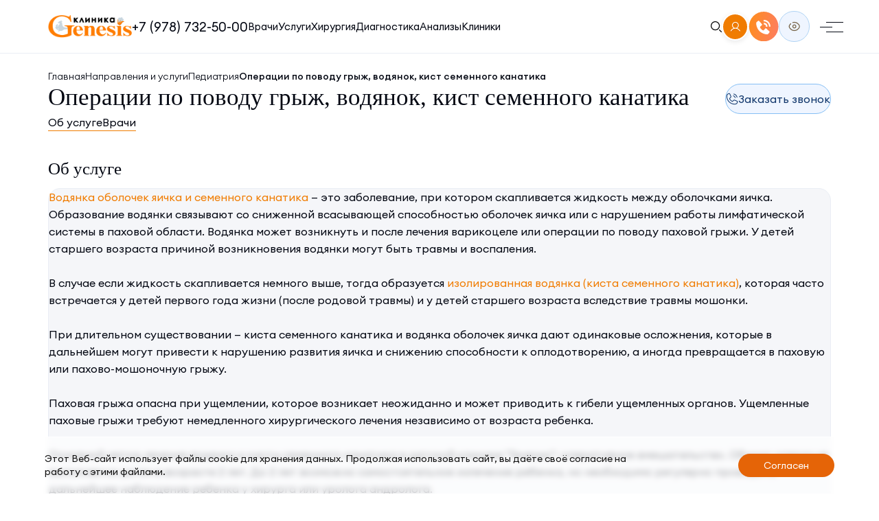

--- FILE ---
content_type: text/html; charset=UTF-8
request_url: https://xn----7sbkiambaglcj1ag7d.xn--p1ai/service/%D0%BE%D0%BF%D0%B5%D1%80%D0%B0%D1%86%D0%B8%D0%B8-%D0%BF%D0%BE-%D0%BF%D0%BE%D0%B2%D0%BE%D0%B4%D1%83-%D0%B3%D1%80%D1%8B%D0%B6-%D0%B2%D0%BE%D0%B4%D1%8F%D0%BD%D0%BE%D0%BA-%D0%BA%D0%B8%D1%81%D1%82-%D1%81/
body_size: 29370
content:

<!DOCTYPE html>
<html lang="ru">

<head>
	<title>Клиника «Генезис» — многопрофильный медицинский центр в Симферополе</title>
	<meta name="description" content="Комплексная медицинская помощь взрослым и детям: от диагностики до реабилитации. Современные технологии и опытные врачи в Крыму.">

    <meta name="viewport" content="width=device-width, initial-scale=1.0">
    <meta http-equiv="X-UA-Compatible" content="IE=edge">
    <meta http-equiv="Content-Type" content="text/html; charset=utf-8">
	<meta name="yandex-verification" content="2cf5e708ff4dc15b" />

    <!-- Favicon  -->
    <link rel="apple-touch-icon" sizes="180x180"
          href="/local/templates/genezis/assets/img/favicon/apple-touch-icon.webp">
    <link rel="icon" type="image/webp" sizes="32x32"
          href="/local/templates/genezis/assets/img/favicon/favicon-32x32.webp">
    <link rel="icon" type="image/webp" sizes="16x16"
          href="/local/templates/genezis/assets/img/favicon/favicon-16x16.webp">
    <link rel="mask-icon" href="/local/templates/genezis/assets/img/favicon/safari-pinned-tab.svg" color="#5bbad5">
    <meta name="theme-color" content="#ffffff">

    <!-- Шрифты -->
    <link rel="preload" href="/local/templates/genezis/assets/css/fonts.css" as="font"
          onload="this.rel='stylesheet'">

    <!-- Библиотеки  -->
    <link rel="stylesheet" href="/local/templates/genezis/assets/css/vendor.css">
            	
    <title>Операции по поводу грыж, водянок, кист семенного канатика</title>
    <meta http-equiv="Content-Type" content="text/html; charset=UTF-8" />
<meta name="robots" content="index, follow" />
<meta name="description" content="Водянка оболочек яичка и семенного канатика - это заболевание, при котором скапливается жидкость между оболочками яичка. Образование водянки связывают со сниженной всасывающей способностью оболочек яичка или с нарушением работы лимфатической системы в паховой области." />
<link href="/bitrix/css/scode.bvi/bvi.css?176371188490674" type="text/css" rel="stylesheet"/>
<link href="/local/templates/genezis/components/bitrix/news/service/bitrix/news.detail/.default/style.css?1763711842155" type="text/css" rel="stylesheet"/>
<link href="/local/templates/genezis/components/bitrix/news.list/UTP/style.css?17695044171457" type="text/css" rel="stylesheet"/>
<link href="/local/templates/genezis/components/bitrix/news.list/sections_doctors/style.css?1763711842150" type="text/css" rel="stylesheet"/>
<link href="/local/templates/genezis/components/slam/easyform/modal_service/style.css?17637118421110" type="text/css" rel="stylesheet"/>
<link href="/local/components/custom/slide.captcha/templates/ui/style.css?17637118418584" type="text/css" rel="stylesheet"/>
<link href="/local/templates/genezis/assets/js/vanilla-calendar-pro/styles/index.css?176371184248036" type="text/css" rel="stylesheet" data-template-style="true"/>
<link href="/local/templates/genezis/assets/js/vanilla-calendar-pro/styles/index_custom.css?1763711842367" type="text/css" rel="stylesheet" data-template-style="true"/>
<link href="/local/templates/genezis/components/bitrix/menu/genezis_top/style.css?176371184236" type="text/css" rel="stylesheet" data-template-style="true"/>
<link href="/local/templates/genezis/components/slam/easyform/popup-sign/style.css?176371184211645" type="text/css" rel="stylesheet" data-template-style="true"/>
<link href="/local/templates/genezis/components/slam/easyform/popup-call/style.css?17637118421470" type="text/css" rel="stylesheet" data-template-style="true"/>
<link href="/bitrix/components/slam/easyform/lib/css/bootstrap.min.css?176371184322741" type="text/css" rel="stylesheet" data-template-style="true"/>
<link href="/local/templates/genezis/components/slam/easyform/popup-req/style.css?17637118421514" type="text/css" rel="stylesheet" data-template-style="true"/>
<link href="/local/templates/genezis/components/slam/easyform/popup-sign-ajax/style.css?176371184211645" type="text/css" rel="stylesheet" data-template-style="true"/>
<link href="/local/templates/genezis/components/niges/cookiesaccept/.default/style.css?17637118421982" type="text/css" rel="stylesheet" data-template-style="true"/>
<link href="/local/templates/genezis/template_styles.css?1769411105237598" type="text/css" rel="stylesheet" data-template-style="true"/>
 <style> </style> 



    </head>

<body id="home" class="_">
<div class="wrapper">
    <div id="panel"></div>
    <header class="header">
        <div class="header-fixed">
            <div class="container">
                <div class="header__top">
                    <div class="header__left">
                        <a href="/" class="scroll logo header__logo">
                            <picture>
    <source srcset="/local/templates/genezis/assets/img/logo-3.svg"
            media="(max-width: 575px)"> 
    <source srcset="/local/templates/genezis/assets/img/logo.png"
            media="(min-width: 576px)">
		<!--<source srcset="/local/templates/genezis/assets/img/cristmas_logo.png"
            media="(min-width: 576px)">-->
    	<img src="/local/templates/genezis/assets/img/logo.png" alt="img">
		<!--<img src="/local/templates/genezis/assets/img/cristmas_logo.png" alt="img">-->
</picture>
<picture class="logo-fixed">
    <source srcset="/local/templates/genezis/assets/img/logo-3.svg"
            media="(max-width: 575px)">
    <source srcset="/local/templates/genezis/assets/img/logo-black.svg"
            media="(min-width: 576px)"> 
			<!--<source srcset="/local/templates/genezis/assets/img/cristmas_logo.png"
            media="(min-width: 576px)">-->
    <img src="/local/templates/genezis/assets/img/logo-black.svg" alt="img">
			<!--<img src="/local/templates/genezis/assets/img/cristmas_logo.png" alt="img">-->
</picture>                        </a>
                        <div class="header__call">
                            <img src="/local/templates/genezis/assets/img/icons/phone.svg" alt="icon">
<div class="header__call-title">Единый контактный центр</div>
<a href="tel:+79787325000" class="hover-active tel header__tel">+7 (978) 732-50-00</a>                        </div>
                    </div>
                    <div class="header__right">
                        <nav class="nav header__nav hide-lg">
                                <ul class="menu header__menu hide-md">
    
    
                        <li>
        <a href="/doctor/">Врачи</a>
    </li>


    

    
                        <li>
        <a href="/service/">Услуги</a>
    </li>


    

    
                        <li>
        <a href="/direction/хирургия/">Хирургия</a>
    </li>


    

    
                        <li>
        <a href="/direction/диагностика/">Диагностика</a>
    </li>


    

    
                        <li>
        <a href="/analyzes/">Анализы</a>
    </li>


    

    
                        <li>
        <a href="/contact/">Клиники</a>
    </li>


    

        </ul>
                        </nav>

                        <div class="header__mobile">
                            <nav class="nav header__nav show-lg">
                                
    <ul class="menu header__menu show-md">
    
    
                        <li>
        <a href="/doctor/">Врачи</a>
    </li>


    

    
                        <li>
        <a href="/service/">Услуги</a>
    </li>


    

    
                        <li>
        <a href="/direction/хирургия/">Хирургия</a>
    </li>


    

    
                        <li>
        <a href="/direction/диагностика/">Диагностика</a>
    </li>


    

    
                        <li>
        <a href="/analyzes/">Анализы</a>
    </li>


    

    
                        <li>
        <a href="/contact/">Клиники</a>
    </li>


    

        </ul>

                            </nav>
                            <div class="header__mobile-bottom show-lg">
                                <button class="button" type="button" data-modal="popup-req">Записаться онлайн</button>

                                <div class="header__mobile-call">
                                    <a href="tel:+79787325000" class="tel header__mobile-tel">+7 (978) 732-50-00</a>
<p>
    <img src="/local/templates/genezis/assets/img/icons/manager.svg" alt="img">
    <span>Единый контактный центр</span>
</p>                                </div>

                                <div class="social header__social">
                                    <!--<a href="#" class="social__item" target="_blank">
    <img src="/local/templates/genezis/assets/img/socials/ok.svg" alt="logo" title="Одноклассники">
</a>-->
<a href="https://vk.com/clinic.genesis" class="social__item" target="_blank">
    <img src="/local/templates/genezis/assets/img/socials/vk.svg" alt="logo">
</a>
<a href="https://t.me/genesis_crimea" class="social__item" target="_blank">
    <img src="/local/templates/genezis/assets/img/socials/tg.svg" alt="logo">
</a>
<a href="https://rutube.ru/channel/61638871/" class="social__item" target="_blank">
    <img src="/local/templates/genezis/assets/img/socials/youtube.svg" alt="logo">
</a>                                </div>
                            </div>

                            <div class="header__tabs hide-lg" data-tabs>
                                <div class="header__tabs-header" data-tabs-header>
                                    
                        <button type="button" class='active'>
                О клинике            </button>
                                <button type="button" >
                Направления            </button>
                                <button type="button" >
                Услуги            </button>
                                <button type="button" >
                Врачи            </button>
                                <button type="button" >
                Диагностика            </button>
                                <button type="button" >
                Операции            </button>
                                <button type="button" >
                Наши клиники            </button>
                                <button type="button" >
                Новости и акции            </button>
                                <button type="button" >
                Отзывы пациентов            </button>
                                            </div>
                                <div class="header__tabs-content" data-tabs-body>
                                    <div class="header__tab">
                                        <div class="header__tab-item">
                                            <div class="header__tab-left">
                                                
    <ul>
            <li>
            <a href="/about/">О нас</a>
        </li>
            <li>
            <a href="/дисконтные-программы/">Дисконтные программы</a>
        </li>
            <li>
            <a href="/омс/">ОМС</a>
        </li>
            <li>
            <a href="https://migrate.genesis82.ru/%d1%81%d0%bf%d1%80%d0%b0%d0%b2%d0%ba%d0%b0-%d0%b4%d0%bb%d1%8f-%d1%84%d0%bd%d1%81-%d0%bd%d0%b0%d0%bb%d0%be%d0%b3%d0%be%d0%b2%d1%8b%d0%b9-%d0%b2%d1%8b%d1%87%d0%b5%d1%82/">Налоговый вычет</a>
        </li>
            <li>
            <a href="/прейскурант/">Прейскуранты</a>
        </li>
            <li>
            <a href="/documents/">Лицензии и документы</a>
        </li>
            <li>
            <a href="/vacancy/">Вакансии</a>
        </li>
            <li>
            <a href="/страховые-компании/">Страховые компании</a>
        </li>
            <li>
            <a href="/надзорные-органы/">Надзорные органы</a>
        </li>
        </ul>
                                            </div>
                                            <div class="header__tab-right">
                                                <img src="/local/templates/genezis/assets/img/header/mobile/1.webp"
                                                     class="header__tab-img" alt="img">
                                            </div>
                                        </div>
                                    </div>
                                    <div class="header__tab">
                                        <div class="header__tab-item">
                                            <div class="header__tab-left">
                                                
    <ul>
            <li>
            <a href="">Гинекология</a>
        </li>
            <li>
            <a href="">Урология</a>
        </li>
            <li>
            <a href="">Реабилитация и физиотерапия</a>
        </li>
        </ul>
                                            </div>
                                            <div class="header__tab-right">
                                                <img src="/local/templates/genezis/assets/img/header/mobile/2.webp"
                                                     class="header__tab-img" alt="img">
                                            </div>
                                        </div>
                                    </div>
                                    <div class="header__tab">
                                        <div class="header__tab-item">
                                            <div class="header__tab-left">
                                                
    <ul>
            <li>
            <a href="">Гистологический анализ</a>
        </li>
            <li>
            <a href="">Иммуногистохимия</a>
        </li>
            <li>
            <a href="">Биохимическая панель</a>
        </li>
        </ul>
                                            </div>
                                            <div class="header__tab-right">
                                                <img src="/local/templates/genezis/assets/img/header/mobile/3.webp"
                                                     class="header__tab-img" alt="img">
                                            </div>
                                        </div>
                                    </div>
                                    <div class="header__tab">
                                        <div class="header__tab-item">
                                            <div class="header__tab-left">
                                                
    <ul>
            <li>
            <a href="">Аллерголог</a>
        </li>
            <li>
            <a href="">Андролог</a>
        </li>
            <li>
            <a href="">Анестезиолог</a>
        </li>
        </ul>
                                            </div>
                                            <div class="header__tab-right">
                                                <img src="/local/templates/genezis/assets/img/header/mobile/4.webp"
                                                     class="header__tab-img" alt="img">
                                            </div>
                                        </div>
                                    </div>
                                    <div class="header__tab">
                                        <div class="header__tab-item">
                                            <div class="header__tab-left">
                                                
    <ul>
            <li>
            <a href="">Анализы</a>
        </li>
            <li>
            <a href="">МРТ</a>
        </li>
            <li>
            <a href="">МРТ с контрастом</a>
        </li>
            <li>
            <a href="">КТ</a>
        </li>
            <li>
            <a href="">УЗИ</a>
        </li>
        </ul>
                                            </div>
                                            <div class="header__tab-right">
                                                <img src="/local/templates/genezis/assets/img/header/mobile/5.webp"
                                                     class="header__tab-img" alt="img">
                                            </div>
                                        </div>
                                    </div>
                                    <div class="header__tab">
                                        <div class="header__tab-item">
                                            <div class="header__tab-left">
                                                
                                            </div>
                                            <div class="header__tab-right">
                                                <img src="/local/templates/genezis/assets/img/header/mobile/6.webp"
                                                     class="header__tab-img" alt="img">
                                            </div>
                                        </div>
                                    </div>
                                    <div class="header__tab">
                                        <div class="header__tab-item">
                                            <div class="header__tab-left">
                                                
    <ul>
            <li>
            <a href="">Многопрофильная клиника</a>
        </li>
            <li>
            <a href="">Детская клиника</a>
        </li>
            <li>
            <a href="">Центр наболюдения беременности</a>
        </li>
            <li>
            <a href="">Центр физиотерапии и реабилитации</a>
        </li>
            <li>
            <a href="">Центр зрения</a>
        </li>
            <li>
            <a href="">Офтальмология</a>
        </li>
            <li>
            <a href="">Детская и взрослая поликлиника</a>
        </li>
            <li>
            <a href="">в Севастополе</a>
        </li>
            <li>
            <a href="">в Ялте</a>
        </li>
        </ul>
                                            </div>
                                            <div class="header__tab-right">
                                                <img src="/local/templates/genezis/assets/img/header/mobile/7.webp"
                                                     class="header__tab-img" alt="img">
                                            </div>
                                        </div>
                                    </div>
                                    <div class="header__tab">
                                        <div class="header__tab-item">
                                            <div class="header__tab-left">
                                                
                                            </div>
                                            <div class="header__tab-right">
                                                <img src="/local/templates/genezis/assets/img/header/mobile/8.webp"
                                                     class="header__tab-img" alt="img">
                                            </div>
                                        </div>
                                    </div>
                                    <div class="header__tab">
                                        <div class="header__tab-item">
                                            <div class="header__tab-left">
                                                
                                            </div>
                                            <div class="header__tab-right">
                                                <img src="/local/templates/genezis/assets/img/header/mobile/9.webp"
                                                     class="header__tab-img" alt="img">
                                            </div>
                                        </div>
                                    </div>
                                </div>

                                <div class="header__tabs-bottom">
                                    <div class="header__tabs-bottom-item">
                                        <a href="tel:+79787325000" class="hover-active">+7 (978) 732 50 00</a>
                                        <span>
                        <img src="/local/templates/genezis/assets/img/icons/contact.svg" alt="icon">
                        <span>Единый контактный центр</span>
                      </span>
                                    </div>
                                    <div class="header__tabs-bottom-item">
                                        <a href="tel:+79787330303" class="hover-active">+7 (978) 733 03 03</a>
                                        <span>
                        <img src="/local/templates/genezis/assets/img/icons/help.svg" alt="icon">
                        <span>Скорая помощь</span>
                      </span>
                                    </div>
                                    <div class="social">
                                        <a href="https://vk.com/clinic.genesis" class="social__item" target="_blank">
                                            <img src="/local/templates/genezis/assets/img/socials/vk.svg" alt="logo">
                                        </a>
                                        <a href="https://t.me/genesis_crimea" class="social__item" target="_blank">
                                            <img src="/local/templates/genezis/assets/img/socials/tg.svg" alt="logo">
                                        </a>
                                        <a href="https://rutube.ru/channel/61638871/" class="social__item" target="_blank">
                                            <img src="/local/templates/genezis/assets/img/socials/youtube.svg"
                                                 alt="logo">
                                        </a>
                                    </div>
                                </div>
                            </div>
                        </div>
                        <div class="header__icons-mobile">
                            <a href="/search/" class="header__search">
                                <img src="/local/templates/genezis/assets/img/icons/search.svg" alt="icon">
                            </a>
							<a href="https://lk.genesis82.ru/" class="header-acc_lk">
            					<img src="/local/templates/genezis/assets/img/icons/account-2.svg" alt="icon">
        					</a>
                        </div>
                        <button class="button header__button" type="button" data-modal="popup-req">Записаться</button>
                        <div class="header__icons">
                            <button data-modal="popup-call" class="header__callback">
                                <img src="/local/templates/genezis/assets/img/icons/call.svg" alt="icon" width="44"
                                     height="44">
                            </button>
                            <a href="#" class="header__icon header__icon-eye bvi-open"
                               data-da=".header__icons-mobile,767,0">
                                <img src="/local/templates/genezis/assets/img/icons/eye-icon.svg" alt="icon">
                            </a>
                        </div>
                        <button class="menu-link">
							<span class="menu-lines"></span>
                        </button>
                    </div>
                </div>
            </div>
        </div>

        <!-- Here was been code for LK -->

    </header>
    <main class="main">
                    <div class="crumbs-wrapper">
        <div class="container">
        <ul class="crumbs" itemscope itemtype="http://schema.org/BreadcrumbList">
			<li itemprop="itemListElement" itemscope itemtype="http://schema.org/ListItem">				
				<a rel="nofollow" href="/" title="Главная" itemprop="item">
					<span itemprop="name">Главная</span>
					<meta itemprop="position" content="1" />
				</a>
			</li>
			<li itemprop="itemListElement" itemscope itemtype="http://schema.org/ListItem">				
				<a rel="nofollow" href="/service/" title="Направления и услуги" itemprop="item">
					<span itemprop="name">Направления и услуги</span>
					<meta itemprop="position" content="2" />
				</a>
			</li>
			<li itemprop="itemListElement" itemscope itemtype="http://schema.org/ListItem">				
				<a rel="nofollow" href="/service/" title="Педиатрия" itemprop="item">
					<span itemprop="name">Педиатрия</span>
					<meta itemprop="position" content="3" />
				</a>
			</li>
            <li itemscope='' itemprop='itemListElement' itemtype='http://schema.org/ListItem'>
                <a itemprop='item' href='#'>
                    <span itemprop='name'>Операции по поводу грыж, водянок, кист семенного канатика</span>
                    <meta itemprop='position' content='4'>
                </a>
            </li></ul></div></div>        

<!-- Направление -->
    
<div class="section single-services">
    <div class="container">
        <div class="single-analyzes__top">
            <div class="single-analyzes__top-left">
                <h1 class="title single-analyzes__title">Операции по поводу грыж, водянок, кист семенного канатика</h1>
                <div class="analyzes__navigation hide-md">
                    <a href="#about" class="scroll hover-active">Об услуге</a>
                    <a href="#doctor" class="scroll hover-active">Врачи</a>
                    <!--<a href="#faq" class="scroll hover-active">Вопросы-ответы</a>-->
                    <!--<a href="#feedback" class="scroll hover-active">Отзывы</a>-->
                </div>
            </div>

            <div class="single-analyzes__top-right">
                <div class="single-analyzes__price">
                                           <!-- уточняйте по телефону -->
                                    </div>
                <button class="button button_gray button_border single-analyzes__button" data-modal="popup-call">
                    <svg class="call-icon">
                        <use xlink:href="/local/templates/genezis/assets/img/sprite.svg#call"></use>
                    </svg>
                    <span>Заказать звонок</span>
                </button>
                                 
                <!--<button class="btn_deskop button single-analyzes__button" data-modal="popup-call">--> 
				<button class="btn_deskop button single-analyzes__button" data-modal="popup-call">
                    <svg class="edit-icon">
                        <use xlink:href="/local/templates/genezis/assets/img/sprite.svg#edit"></use>
                    </svg>
                    <span>Записаться</span>
                </button>
                <div class="popup popup-call-shedule" id="popup-call-shedule">
    <div class="popup__dialog">
        <div class="popup__content">
            <div class="popup__top">
                <div class="popup__title">Онлайн-запись на прием</div>
                <button class="popup__close" type="button" data-popup-close>
                    <img src="/local/templates/genezis/assets/img/icons/popup-close.svg" alt="icon">
                </button>
            </div>
                            <div class="modal fade modal-add-holiday" id="frm-modal-popup-call-form" role='dialog'
                     aria-hidden='true'>
                    <div class="modal-dialog">
                        <div class="modal-content">
                            <div class="modal-body">
                                <p class="ok-text">Ваше сообщение отправлено. Мы свяжемся с вами в течение 2х часов</p>
                            </div>
                        </div>
                    </div>
                </div>
                        <div class="popup__subtitle" style="display: none">Оставьте заявку на консультацию <br>
                и мы свяжется с вами
            </div>
            <div class="form popup__form">
                                <form id="popup-call-form"
                      enctype="multipart/form-data"
                      method="POST"
                      action=""
                      autocomplete="on"
                      novalidate="novalidate"
                      class="modal__form form_9rh"
                >
                    <input type="hidden" name="sessid" id="sessid" value="4470f2bc06725fe882f7dc5fabc93b97" />                    <input type="hidden" name="FORM_ID" value="popup-call-form">
                    <input type="text" name="ANTIBOT[NAME]" value=""
                           class="hidden">
                    <div class="alert alert-success hidden"
                         role="alert">
                        Ваше сообщение отправлено. Мы свяжемся с вами в течение 2х часов                    </div>
                    <div class="alert alert-danger hidden"
                         role="alert">
                        Произошла ошибка. Сообщение не отправлено.                                            </div>
                    <div class="input-wrapper">
                                                <div class="tab tab-1">
                                                        <label class="input-item">
                                <span>Дата рождения пациента (обязательно для заполнения)</span>
                                <input
                                        type="date"
                                        name="FIELDS[BIRTHDAY]"
                                        class="input"
                                    placeholder="дд/мм/гггг"                                                                     >
                            </label>
                        </div>
                        <div class="tab tab-2">
                            <div class="form-step__second">
                                                                <div>
                                    <select data-text="" name="FIELDS[DOCTOR]">
                                        <option data-placeholder="true">Выбрать специалиста</option>
                                                                                                                                                                </select>
                                </div>
                                                                <div>
                                    <select name="FIELDS[CLINIC]">
                                                                                    <option data-placeholder="true">Выбрать клинику</option>
                                                                                            <option data-html="<br><span></span>"
                                                        value=""
                                                >
                                                                                                    </option>
                                                                                                                        </select>
                                </div>
                            </div>
                        </div>
                        <div class="tab tab-3">
                            <div class="selected__block">
                                                                <div class="selected__doctor selected__simple" data-block="FIELDS[DOCTOR]">
                                    <div class="selected__content"></div>
                                </div>
                                                                <div class="selected__service selected__orange">
                                    <input type="hidden" value="1248" name="FIELDS[]">
                                    <div class="selected__content">Операции по поводу грыж, водянок, кист семенного канатика</div>
                                </div>
                                                                <div class="selected__clinic selected__orange" data-block="FIELDS[CLINIC]">
                                    <div class="selected__content"></div>
                                    <div class="selected__comment"></div>
                                </div>
                            </div>
                        </div>
                        <div class="tab tab-4">
                            <div class="tab__wrap">
                                <div class="tab__info">
                                    <div class="tab__info-content">
                                        Оставьте свои данные, чтобы мы могли связаться с Вами для подтверждения записи
                                    </div>
                                </div>
                                                                <label class="input-item">
                                    <span>ФИО пациента</span>
                                    <input
                                            type="text"
                                            name="FIELDS[NAME]"
                                            class="input"
                                        placeholder="ФИО"                                                                             >
                                </label>
                                                                <label class="input-item">
                                    <span>Контактный телефон</span>
                                    <input
                                            type="tel"
                                            name="FIELDS[PHONE]"
                                            class="input"
                                        placeholder="+7 (999) 999-99-99"                                                                             >
                                </label>
                                <div class="captcha__block">
                                    <div class="modal__input-wrapper">
                                        <!--'start_frame_cache_B3eiTn'-->    	<div class="slide-captcha slide-captcha_9rh" style="width: 320px;">
		<div class="slide-captcha__progress slide-captcha__progress_9rh" unselectable="on"></div>
		<div class="slide-captcha__text slide-captcha__text_9rh" unselectable="on">
			<div class="slide-captcha__text__out slide-captcha__text__out_9rh">Зажмите и проведите вправо</div>
		</div>
		<div class="slide-captcha__bg slide-captcha__bg_9rh"></div>
		
		<input type="hidden" name="captcha_sid" value="0yl2ukjczxh9nnz6u6edg3z05q9zl03r" />
		<input type="hidden" name="captcha_check" value="" class="slide-captcha_check_9rh" />
	</div>


	
<!--'end_frame_cache_B3eiTn'-->                                    </div>
                                </div>
                                <label class="checkbox">
                                    <input class="checkbox__input" type="checkbox" required checked>
                                    <span class="checkbox__text">Я даю согласие на обработку своих <a href="/upload/wp-content/uploads/2024/Политика%20ПД%202024.pdf" target="_blank">персональных данных</a></span>                                </label>
                                <button class="button button_dark submit" type="reset" disabled="true"
                                        data-default="Отправить">Отправить</button>
                            </div>

                        </div>

                    </div>
                    <div class="navigation">
                        <div class="navigation__btn-block">
                            <button class="button" type="button" id="prevBtn" onclick="nextPrev(-1)">Назад</button>
                            <button class="button" type="button" id="nextBtn" onclick="nextPrev(1)">Дальше</button>
                        </div>
                    </div>
                    <div class="nabigation-bar">
                        <span class="step"></span>
                        <span class="step"></span>
                        <span class="step"></span>
                        <span class="step"></span>
                    </div>
                </form>
            </div>
        </div>
    </div>
</div>

            </div>
        </div>

        <div class="single-services__top">
            			<div class="utp_mob_img">
			<img src=" " >
			</div>

            <div class="single-services__list">
                                                            </div>
        </div>
    </div>
</div>



<div class="section">
    <div class="container">
                
    </div>
</div>




<div id="about" class="services-about">
    <div class="container">
        <div class="title-2">Об услуге</div>
        <div class="services-about-wrapper">
            <div class="text-block">
                <strong>Водянка оболочек яичка и семенного канатика</strong> — это заболевание, при котором скапливается жидкость между оболочками яичка. Образование водянки связывают со сниженной всасывающей способностью оболочек яичка или с нарушением работы лимфатической системы в паховой области. Водянка может возникнуть и после лечения варикоцеле или операции по поводу паховой грыжи. У детей старшего возраста причиной возникновения водянки могут быть травмы и воспаления. <br>
<br>
В случае если жидкость скапливается немного выше, тогда образуется <strong>изолированная водянка (киста семенного канатика)</strong>, которая часто встречается у детей первого года жизни (после родовой травмы) и у детей старшего возраста вследствие травмы мошонки. <br>
<br>
При длительном существовании — киста семенного канатика и водянка оболочек яичка дают одинаковые осложнения, которые в дальнейшем могут привести к нарушению развития яичка и снижению способности к оплодотворению, а иногда превращается в паховую или пахово-мошоночную грыжу. <br>
<br>
Паховая грыжа опасна при ущемлении, которое возникает неожиданно и может приводить к гибели ущемленных органов. Ущемленные паховые грыжи требуют немедленного хирургического лечения независимо от возраста ребенка. <br>
<br>
Основной метод лечения водянки и кисты семенного канатика в детской клинике "Генезис": оперативное вмешательство. Обычно операция выполняется детям в возрасте 2 лет. До 2 лет возможно самостоятельное излечение ребенка, но необходимо регулярно проводить дальнейшее наблюдение ребенка у хирурга или уролога андролога. <br>
<br>
Операции по поводу грыж, водянок, кист семенного канатика в детской клинике Генезис проводят операции проводят высококвалифицированные врачи хирурги.<br>            </div>
        </div>
    </div>
</div>
<div id="doctor" class="section doctor">
    <div class="container">
        <!-- <div class="section__top">
           <div class="title-2 title_center">Специалисты</div>
        </div>-->
                <div class="section__top">
    <div class="title">Врачи</div>
    <div class="section__top-right">
        <div class="swiper-navigation slider__navigation doctor__navigation hide-md">
            <button class="slider__arrow slider__prev doctor__prev doctor__arrow">
                <svg class="prev-icon">
                    <use xlink:href="/local/templates/genezis/assets/img/sprite.svg#prev"></use>
                </svg>
            </button>
            <button class="slider__arrow slider__next doctor__next doctor__arrow">
                <svg class="next-icon">
                    <use xlink:href="/local/templates/genezis/assets/img/sprite.svg#next"></use>
                </svg>
            </button>
        </div>
    </div>
</div>
<div class="slider doctor__slider">
    <div class="swiper klinika-doctor-container">
        <div class="swiper-wrapper doctor-wrapper">
                    </div>
    </div>
    <div class="swiper-pagination" style="display: none"></div>
</div>


    </div>
</div>

<div class="section">
    <div class="container">
                
    </div>
</div>

<div id="feedback" class="section feedback" style="display: none">
    <div class="container">
        <div class="section__top feedback__top">
            <div class="title-2">Отзывы пациентов</div>
            <div class="feedback__right" data-da=".feedback .container,767,last">
                <a href="#" class="feedback__link">Все отзывы (12)</a>
                <button class="button" type="button" data-modal="popup-feedback">Оставить отзыв</button>
                <div class="swiper-navigation slider__navigation feedback__navigation hide-md">
                    <button class="slider__arrow slider__prev feedback__prev feedback__arrow">
                        <svg class="prev-icon">
                            <use xlink:href="/local/templates/genezis/assets/img/sprite.svg#prev"></use>
                        </svg>
                    </button>
                    <button class="slider__arrow slider__next feedback__next feedback__arrow">
                        <svg class="next-icon">
                            <use xlink:href="/local/templates/genezis/assets/img/sprite.svg#next"></use>
                        </svg>
                    </button>
                </div>
            </div>
        </div>
        <div class="slider feedback__slider">
            <div class="swiper feedback-container">
                <div class="swiper-wrapper">

                    <div class="swiper-slide">
                        <div class="feedback__item" data-more-wrapper>
                            <div class="feedback__item-top">
                                <img src="/local/templates/genezis/assets/img/icons/comment.svg" class="show-xs"
                                     alt="img">
                                <div class="col">
                                    <div class="feedback__item-name">Александра Семёнова</div>
                                    <div class="feedback__item-rating">
                                        <svg class="star-icon active">
                                            <use xlink:href="/local/templates/genezis/assets/img/sprite.svg#star"></use>
                                        </svg>
                                        <svg class="star-icon active">
                                            <use xlink:href="/local/templates/genezis/assets/img/sprite.svg#star"></use>
                                        </svg>
                                        <svg class="star-icon active">
                                            <use xlink:href="/local/templates/genezis/assets/img/sprite.svg#star"></use>
                                        </svg>
                                        <svg class="star-icon active">
                                            <use xlink:href="/local/templates/genezis/assets/img/sprite.svg#star"></use>
                                        </svg>
                                        <svg class="star-icon active">
                                            <use xlink:href="/local/templates/genezis/assets/img/sprite.svg#star"></use>
                                        </svg>
                                    </div>
                                    <time datetime="2024-04-13" class="feedback__item-date">13.04.2024</time>
                                </div>
                            </div>
                            <div class="feedback__item-row">
                                <img src="/local/templates/genezis/assets/img/icons/comment.svg" class="hide-xs"
                                     alt="img">
                                <div class="feedback__item-text" data-lines>Очень хороший медицинский центр. Современное
                                    оборудование,
                                    внимательный
                                    персонал, все анализы можно пройти в одном
                                    здании, а не бегать по всему городу. Хороший стационар, хотя больше похоже на номер
                                    в отеле, чем на
                                    больницу и это очень
                                    радует. Была по острой необходимости, не думала, что так быстро, качественно и
                                    относительно недорого
                                    решится моя
                                    проблема. Слаженно, четко, без длительных ожиданий. Очень приятный коллектив, много
                                    места и воздуха.
                                    Спасибо всем за
                                    профессионализм
                                </div>
                                <button class="feedback__item-button" data-more="0,all">Отзыв полностью...</button>
                            </div>
                            <div class="feedback__item-answer">
                                <img src="/local/templates/genezis/assets/img/icons/genezis.svg" alt="img">
                                <div class="feedback__item-answer-content">
                                    <div class="feedback__item-answer-title hide-xs">Представитель клиники</div>
                                    Спасибо, что нашли время написать такой подробный и тёплый отзыв. Здоровья Вам.
                                    Благодарим, что выбираете клинику
                                    Генезис.
                                </div>
                            </div>
                        </div>
                    </div>

                    <div class="swiper-slide">
                        <div class="feedback__item" data-more-wrapper>
                            <div class="feedback__item-top">
                                <img src="/local/templates/genezis/assets/img/icons/comment.svg" class="show-xs"
                                     alt="img">
                                <div class="col">
                                    <div class="feedback__item-name">Александра Семёнова</div>
                                    <div class="feedback__item-rating">
                                        <svg class="star-icon active">
                                            <use xlink:href="/local/templates/genezis/assets/img/sprite.svg#star"></use>
                                        </svg>
                                        <svg class="star-icon active">
                                            <use xlink:href="/local/templates/genezis/assets/img/sprite.svg#star"></use>
                                        </svg>
                                        <svg class="star-icon active">
                                            <use xlink:href="/local/templates/genezis/assets/img/sprite.svg#star"></use>
                                        </svg>
                                        <svg class="star-icon active">
                                            <use xlink:href="/local/templates/genezis/assets/img/sprite.svg#star"></use>
                                        </svg>
                                        <svg class="star-icon active">
                                            <use xlink:href="/local/templates/genezis/assets/img/sprite.svg#star"></use>
                                        </svg>
                                    </div>
                                    <time datetime="2024-04-13" class="feedback__item-date">13.04.2024</time>
                                </div>
                            </div>
                            <div class="feedback__item-row">
                                <img src="/local/templates/genezis/assets/img/icons/comment.svg" class="hide-xs"
                                     alt="img">
                                <div class="feedback__item-text" data-lines>Очень хороший медицинский центр. Современное
                                    оборудование,
                                    внимательный
                                    персонал, все анализы можно пройти в одном
                                    здании, а не бегать по всему городу. Хороший стационар, хотя больше похоже на номер
                                    в отеле, чем на
                                    больницу и это очень
                                    радует. Была по острой необходимости, не думала, что так быстро, качественно и
                                    относительно недорого
                                    решится моя
                                    проблема. Слаженно, четко, без длительных ожиданий. Очень приятный коллектив, много
                                    места и воздуха.
                                    Спасибо всем за
                                    профессионализм
                                </div>
                                <button class="feedback__item-button" data-more="0,all">Отзыв полностью...</button>
                            </div>
                            <div class="feedback__item-answer">
                                <img src="/local/templates/genezis/assets/img/icons/genezis.svg" alt="img">
                                <div class="feedback__item-answer-content">
                                    <div class="feedback__item-answer-title hide-xs">Представитель клиники</div>
                                    Спасибо, что нашли время написать такой подробный и тёплый отзыв. Здоровья Вам.
                                    Благодарим, что выбираете клинику
                                    Генезис.
                                </div>
                            </div>
                        </div>
                    </div>

                    <div class="swiper-slide">
                        <div class="feedback__item" data-more-wrapper>
                            <div class="feedback__item-top">
                                <img src="/local/templates/genezis/assets/img/icons/comment.svg" class="show-xs"
                                     alt="img">
                                <div class="col">
                                    <div class="feedback__item-name">Александра Семёнова</div>
                                    <div class="feedback__item-rating">
                                        <svg class="star-icon active">
                                            <use xlink:href="/local/templates/genezis/assets/img/sprite.svg#star"></use>
                                        </svg>
                                        <svg class="star-icon active">
                                            <use xlink:href="/local/templates/genezis/assets/img/sprite.svg#star"></use>
                                        </svg>
                                        <svg class="star-icon active">
                                            <use xlink:href="/local/templates/genezis/assets/img/sprite.svg#star"></use>
                                        </svg>
                                        <svg class="star-icon active">
                                            <use xlink:href="/local/templates/genezis/assets/img/sprite.svg#star"></use>
                                        </svg>
                                        <svg class="star-icon active">
                                            <use xlink:href="/local/templates/genezis/assets/img/sprite.svg#star"></use>
                                        </svg>
                                    </div>
                                    <time datetime="2024-04-13" class="feedback__item-date">13.04.2024</time>
                                </div>
                            </div>
                            <div class="feedback__item-row">
                                <img src="/local/templates/genezis/assets/img/icons/comment.svg" class="hide-xs"
                                     alt="img">
                                <div class="feedback__item-text" data-lines>Очень хороший медицинский центр. Современное
                                    оборудование,
                                    внимательный
                                    персонал, все анализы можно пройти в одном
                                    здании, а не бегать по всему городу. Хороший стационар, хотя больше похоже на номер
                                    в отеле, чем на
                                    больницу и это очень
                                    радует. Была по острой необходимости, не думала, что так быстро, качественно и
                                    относительно недорого
                                    решится моя
                                    проблема. Слаженно, четко, без длительных ожиданий. Очень приятный коллектив, много
                                    места и воздуха.
                                    Спасибо всем за
                                    профессионализм
                                </div>
                                <button class="feedback__item-button" data-more="0,all">Отзыв полностью...</button>
                            </div>
                            <div class="feedback__item-answer">
                                <img src="/local/templates/genezis/assets/img/icons/genezis.svg" alt="img">
                                <div class="feedback__item-answer-content">
                                    <div class="feedback__item-answer-title hide-xs">Представитель клиники</div>
                                    Спасибо, что нашли время написать такой подробный и тёплый отзыв. Здоровья Вам.
                                    Благодарим, что выбираете клинику
                                    Генезис.
                                </div>
                            </div>
                        </div>
                    </div>

                    <div class="swiper-slide">
                        <div class="feedback__item" data-more-wrapper>
                            <div class="feedback__item-top">
                                <img src="/local/templates/genezis/assets/img/icons/comment.svg" class="show-xs"
                                     alt="img">
                                <div class="col">
                                    <div class="feedback__item-name">Александра Семёнова</div>
                                    <div class="feedback__item-rating">
                                        <svg class="star-icon active">
                                            <use xlink:href="/local/templates/genezis/assets/img/sprite.svg#star"></use>
                                        </svg>
                                        <svg class="star-icon active">
                                            <use xlink:href="/local/templates/genezis/assets/img/sprite.svg#star"></use>
                                        </svg>
                                        <svg class="star-icon active">
                                            <use xlink:href="/local/templates/genezis/assets/img/sprite.svg#star"></use>
                                        </svg>
                                        <svg class="star-icon active">
                                            <use xlink:href="/local/templates/genezis/assets/img/sprite.svg#star"></use>
                                        </svg>
                                        <svg class="star-icon active">
                                            <use xlink:href="/local/templates/genezis/assets/img/sprite.svg#star"></use>
                                        </svg>
                                    </div>
                                    <time datetime="2024-04-13" class="feedback__item-date">13.04.2024</time>
                                </div>
                            </div>
                            <div class="feedback__item-row">
                                <img src="/local/templates/genezis/assets/img/icons/comment.svg" class="hide-xs"
                                     alt="img">
                                <div class="feedback__item-text" data-lines>Очень хороший медицинский центр. Современное
                                    оборудование,
                                    внимательный
                                    персонал, все анализы можно пройти в одном
                                    здании, а не бегать по всему городу. Хороший стационар, хотя больше похоже на номер
                                    в отеле, чем на
                                    больницу и это очень
                                    радует. Была по острой необходимости, не думала, что так быстро, качественно и
                                    относительно недорого
                                    решится моя
                                    проблема. Слаженно, четко, без длительных ожиданий. Очень приятный коллектив, много
                                    места и воздуха.
                                    Спасибо всем за
                                    профессионализм
                                </div>
                                <button class="feedback__item-button" data-more="0,all">Отзыв полностью...</button>
                            </div>
                            <div class="feedback__item-answer">
                                <img src="/local/templates/genezis/assets/img/icons/genezis.svg" alt="img">
                                <div class="feedback__item-answer-content">
                                    <div class="feedback__item-answer-title hide-xs">Представитель клиники</div>
                                    Спасибо, что нашли время написать такой подробный и тёплый отзыв. Здоровья Вам.
                                    Благодарим, что выбираете клинику
                                    Генезис.
                                </div>
                            </div>
                        </div>
                    </div>

                </div>
            </div>
            <div class="swiper-pagination slider__pagination feedback__pagination show-md"></div>
        </div>

    </div>
</div>



<div class="popup popup-feedback slam-easyform" id="popup-feedback-form">
    <div class="popup__dialog">
        <div class="popup__content">
            <div class="popup__top">
                <div class="popup__title">Оставить отзыв</div>
                <button class="popup__close" type="button" data-popup-close>
                    <img src="/local/templates/genezis/assets/img/icons/popup-close.svg" alt="icon">
                </button>
            </div>
                            <div class="modal fade modal-add-holiday" id="frm-modal-popup-feedback-doctor"  role='dialog' aria-hidden='true'>
                    <div class="modal-dialog">
                        <div class="modal-content">
                            <div class="modal-body">
                                <p class="ok-text">Ваше сообщение отправлено. После модерации отзыв будет опубликован</p>
                            </div>
                        </div>
                    </div>
                </div>
                        <div class="form popup__form modal-review" tabindex="-1" role="dialog" aria-hidden="true">
                                <form id="popup-feedback-doctor"
                      enctype="multipart/form-data"
                      method="POST"
                      action=""
                      autocomplete="on"
                      novalidate="novalidate"
                      class="modal__form form_x7uk4i0zom"
                >
                    <div class="alert alert-success hidden"
                         role="alert">
                        Ваше сообщение отправлено. После модерации отзыв будет опубликован                    </div>
                    <div class="alert alert-danger hidden"
                         role="alert">
                        Произошла ошибка. Отзыв не отправлен.                                            </div>
                    <input type="hidden" name="sessid" id="sessid" value="37b203d3ada127423688b710c19a999e" />                    <input type="hidden" name="FORM_ID" value="popup-feedback-doctor">
                    <input type="text" name="ANTIBOT[NAME]" value=""
                           class="hidden">
                                                <input type="hidden" name="FIELDS[HIDDEN]"
                                   value=""/>
                                                        <input type="hidden" name="FIELDS[DOCTOR_ID]"
                                   value="1248"/>
                            
                    <input type="hidden" name="info" class="modal-info">
                    <div class="input-wrapper input-wrapper-2">
                                                                                        <label class="input-item">
                                        <span> Как к Вам обращаться</span>
                                        <input type="text" name="FIELDS[TITLE]" class="input" placeholder="ФИО" required>
                                    </label>
                                                                                                                            <label class="input-item">
                                        <span> Ваш электронный ящик</span>
                                        <input type="email" name="FIELDS[EMAIL]" class="input" placeholder="e-mail" required>
                                    </label>
                                                                                                                            <label class="input-item input-item-full">
                                        <span>Текст отзыва</span>
                                        <textarea class="textarea" name="FIELDS[MESSAGE]" cols="30" rows="5" placeholder="Ваше сообщение" required></textarea>
                                    </label>
                                                                            </div>
                    <div class="input-wrapper">
                        <div class="captcha__block">
                            <div class="modal__input-wrapper">
                                <!--'start_frame_cache_Mlecsi'-->    	<div class="slide-captcha slide-captcha_x7uk4i0zom" style="width: 442px;">
		<div class="slide-captcha__progress slide-captcha__progress_x7uk4i0zom" unselectable="on"></div>
		<div class="slide-captcha__text slide-captcha__text_x7uk4i0zom" unselectable="on">
			<div class="slide-captcha__text__out slide-captcha__text__out_x7uk4i0zom">Зажмите и проведите вправо</div>
		</div>
		<div class="slide-captcha__bg slide-captcha__bg_x7uk4i0zom"></div>
		
		<input type="hidden" name="captcha_sid" value="0tu3hwxdwuscq3oywmr8qlrqn5nx042t" />
		<input type="hidden" name="captcha_check" value="" class="slide-captcha_check_x7uk4i0zom" />
	</div>


	
<!--'end_frame_cache_Mlecsi'-->                            </div>
                        </div>
                                                    <label class="checkbox">
                                <input class="checkbox__input" type="checkbox" required>
                                <span class="checkbox__text"><span class="checkbox__text">Я даю согласие на обработку своих <a href="/upload/wp-content/uploads/2024/Политика%20ПД%202024.pdf" target="_blank">персональных данных</a></span></span>
                            </label>
                                                <button class="button button_dark submit" type="reset" disabled="true" data-default="Отправить отзыв">Отправить отзыв</button>
                    </div>
                </form>
            </div>
        </div>
    </div>
</div>


<!-- Остались вопросы? -->
<section class="section offer">
    <div class="container">
        <div class="show-sm">
            <div class="title-2 title_center offer__title">У Вас остались вопросы ?</div>
            <div class="offer__text">Свяжитесь с нами удобным способом, и наши специалисты ответят на все Ваши&nbsp;вопросы!
            </div>
            <div class="offer__img">
                <img src="/local/templates/genezis/assets/img/offer/offer-img.webp" alt="img">
            </div>
            <div class="offer__buttons">
                <button class="offer__button" data-modal="popup-call">
                    <svg class="call-icon">
                        <use xlink:href="/local/templates/genezis/assets/img/sprite.svg#call"></use>
                    </svg>
                    <span>Заказать звонок</span>
                </button>
                <button class="offer__button offer__button-2" type="button" data-modal="popup-req">
                    <svg class="edit-icon">
                        <use xlink:href="/local/templates/genezis/assets/img/sprite.svg#edit"></use>
                    </svg>
                    <span>Записаться</span>
                </button>
            </div>
        </div>
        <div class="hide-sm">
            <div class="offer-wrapper">
                <img src="/local/templates/genezis/assets/img/offer/offer-img.webp" alt="img" class="offer__img">
                <div class="offer__content">
                    <div class="offer__top">
                        <div class="offer__title">Остались вопросы?</div>
                        <div class="offer__buttons">
                            <button class="offer__button" data-modal="popup-call">
                                <svg class="call-icon">
                                    <use xlink:href="/local/templates/genezis/assets/img/sprite.svg#call"></use>
                                </svg>
                                <span>Заказать звонок</span>
                            </button>
                            <button class="offer__button offer__button-2" data-modal="popup-req">
                                <svg class="edit-icon">
                                    <use xlink:href="/local/templates/genezis/assets/img/sprite.svg#edit"></use>
                                </svg>
                                <span>Записаться онлайн</span>
                            </button>
                        </div>
                    </div>
                    <div class="offer__row">
                        <div class="offer__text">Свяжитесь с нами любым удобным Вам способом, <br>
                            и мы поможем Вам по всем интересующим Вас вопросам</div>
                        <div class="offer__call">
                            <a href="tel:+79787325000" class="tel offer__tel">+7 (978) 732-50-00</a>
                            <div class="offer__label">единый контактный центр клиники Генезис</div>
                        </div>
                    </div>
                </div>

            </div>
        </div>
    </div>
</section>

</main>
<footer class="footer">
    <div class="container">
        <div class="footer__top">
            <div class="footer__left">
                <a href="/" class="scroll logo footer__logo">
                    <picture>
                        <source srcset="/local/templates/genezis/assets/img/logo-3.svg" media="(max-width: 575px)">
                        <source srcset="/local/templates/genezis/assets/img/logo.svg" media="(min-width: 576px)">
                        <img src="/local/templates/genezis/assets/img/logo.svg" alt="img">
                    </picture>
                </a>
                <div class="footer__address">
                    OOO “Клиника Генезис” <br>
 г. Симферополь, ул. Семашко, 4а <br>
 295026<br>
 <a href="mailto:priemnaya@genesis82.ru">priemnaya@genesis82.ru</a>                </div>
                <div class="footer__items">
                    <div class="footer__item">
                        <a href="tel:+79787325000" class="hover-active footer__item-tel">+7 (978) 732-50-00</a>
<div class="footer__item-title">
	Единый контакт-центр
</div>
<div class="footer__item-text">
	пн-пт: 8.00-19.00, сб-Вс: 8.00-16.00
</div>                    </div>
                    <div class="footer__item">
                        <!--<a href="tel:+79787325000" class="hover-active footer__item-tel">+7 (978) 732-50-00</a>
<div class="footer__item-title">
	Вызов скорой помощи
</div>
<div class="footer__item-text">
	Ежедневно, круглосуточно
</div> -->                    </div>
                </div>
            </div>
            <div class="social footer__social">
                <div class="footer__social-text">Следите за нами</div>
                <a href="https://vk.com/clinic.genesis" class="social__item" target="_blank">
                    <img src="/local/templates/genezis/assets/img/socials/vk.svg" alt="logo">
                </a>
                <a href="https://t.me/genesis_crimea" class="social__item" target="_blank">
                    <img src="/local/templates/genezis/assets/img/socials/tg.svg" alt="logo">
                </a>
                <a href="https://rutube.ru/channel/61638871/" class="social__item" target="_blank">
                    <img src="/local/templates/genezis/assets/img/socials/youtube.svg" alt="logo">
                </a>
            </div>

            <div class="footer__menu-wrapper" data-spollers="991" data-one-spoller>
                <details class="footer__menu-item">
                    <summary class="footer__menu-item-title">Наши клиники</summary>
                    <div class="footer__menu-item-content">
                        
    <ul>
            <li>
            <a href="/klinika/mn%D0%BEg%D0%BEp%D1%80%D0%BEfeel%D1%8Cniyi-tsyent%D1%80/">Многопрофильный центр</a>
        </li>
            <li>
            <a href="/klinika/%D0%BF%D0%BE%D0%BB%D0%B8%D0%BA%D0%BB%D0%B8%D0%BD%D0%B8%D0%BA%D0%B0-%D0%BD%D0%B0-%D0%BF%D0%BE%D0%BF%D0%BE%D0%B2%D0%B0/">Центр наблюдения беременности</a>
        </li>
            <li>
            <a href="/klinika/%D0%BF%D0%BE%D0%BB%D0%B8%D0%BA%D0%BB%D0%B8%D0%BD%D0%B8%D0%BA%D0%B0-%D0%BD%D0%B0-%D0%BF%D0%BE%D0%BF%D0%BE%D0%B2%D0%B0/">Центр физиотерапии и реабилитации</a>
        </li>
            <li>
            <a href="/klinika/детская-клиника/">Детская клиника в Симферополе</a>
        </li>
            <li>
            <a href="/klinika/детская-поликлиника-генезис-в-мирном/">Детская клиника в Мирном</a>
        </li>
            <li>
            <a href="/klinika/поликлиника-в-мирном/">Взрослая поликлиника в Мирном</a>
        </li>
            <li>
            <a href="/klinika/%D0%BF%D0%BE%D0%BB%D0%B8%D0%BA%D0%BB%D0%B8%D0%BD%D0%B8%D0%BA%D0%B0-%D0%B2-%D1%81%D0%B5%D0%B2%D0%B0%D1%81%D1%82%D0%BE%D0%BF%D0%BE%D0%BB%D0%B5/">Поликлиника в Севастополе</a>
        </li>
            <li>
            <a href="/klinika/%D0%BF%D0%BE%D0%BB%D0%B8%D0%BA%D0%BB%D0%B8%D0%BD%D0%B8%D0%BA%D0%B0-%D0%B2-%D1%8F%D0%BB%D1%82%D0%B5/">Поликлиника в Ялте</a>
        </li>
                         </div>
                </details>
                <details class="footer__menu-item footer__menu-item-info">
                    <summary class="footer__menu-item-title">Информация</summary>
                    <div class="footer__menu-item-content">
                        
    <ul>
            <li>
            <a href="/вакансии/">Вакансии</a>
        </li>
            <li>
            <a href="/лицензии/">Лицензии и документы</a>
        </li>
            <li>
            <a href="/страховые-компании/">Страховые компании</a>
        </li>
            <li>
            <a href="https://kabinet.tfomsrk.ru/">Личный кабинет пациента на сайте ТФОМС РК</a>
        </li>
            <li>
            <a href="/политика-обработки-и-защиты-персональных-данных/">Политика обработки и защиты персональных данных</a>
        </li>
            <li>
            <a href="/надзорные-органы/">Надзорные органы</a>
        </li>
            <li>
            <a href="/Права-и-обязанности-граждан-в-сфере-охраны-здоровья/">Права и обязанности граждан в сфере охраны здоровья</a>
        </li>
            <li>
            <a href="/соут/">СОУТ</a>
        </li>
            <li>
            <a href="/о-предоставлении-медицинских-услуг/">О предоставлении медицинских услуг</a>
        </li>
            <li>
            <a href="https://lk.genesis82.ru/">Личный кабинет пациента</a>
        </li>
                        </div>
                </details>
                <details class="footer__menu-item">
                    <summary class="footer__menu-item-title">Популярное</summary>
                    <div class="footer__menu-item-content">
                        
    <ul>
            <li>
            <a href="/about/">О нас</a>
        </li>
            <li>
            <a href="https://migrate.genesis82.ru/%d1%81%d0%bf%d1%80%d0%b0%d0%b2%d0%ba%d0%b0-%d0%b4%d0%bb%d1%8f-%d1%84%d0%bd%d1%81-%d0%bd%d0%b0%d0%bb%d0%be%d0%b3%d0%be%d0%b2%d1%8b%d0%b9-%d0%b2%d1%8b%d1%87%d0%b5%d1%82/">Налоговый вычет</a>
        </li>
            <li>
            <a href="/дисконтные-программы/">Дисконтные программы</a>
        </li>
            <li>
            <a href="/омс/">ОМС</a>
        </li>
            <li>
            <a href="/прейскуранты/">Прейскуранты</a>
        </li>
            <li>
            <a href="/diagnosys/">Заболевания и симптомы</a>
        </li>
                        </div>
                </details>
            </div>

            <div class="footer__bottom">
                <div class="footer__copy show-sm">
                    © 2002-2025 ООО «Клиника Генезис»
                </div>
                <div class="footer__text">
                    <p>
	Лицензия № Л041-01177-91/00367056 от 13.01.2021 г., выдана Министерством здравоохранения Республики Крым.
</p>
<p>
	Все материалы, размещенные на сайте, носят информационный характер. Пользователи сайта не должны использовать материалы на сайте в качестве медицинских рекомендаций. ООО «Клиника Генезис» не несёт ответственность&nbsp;за возможные последствия, возникшие в результате использования информации, размещенной на сайте: клиника-генезис.рф. Цены, размещенные на сайте, не являются публичной офертой и требуют уточнения при личном обращении.
</p>                </div>
            </div>
            <div class="footer__alert">
                имеются противопоказания. необходимо проконсультироваться
со&nbsp;специалистом.            </div>

        </div>
    </div>
</footer>

</div>

<a href="#home" class="scroll scroll-top" data-fixed>
    <img src="/local/templates/genezis/assets/img/icons/scroll-top.svg" alt="icon">
</a>

<!-- Модалки -->
<div class="popups">

    <!-- Укажите дату рождения -->
    <div class="popup popup-sign" id="popup-sign-">
    <div class="popup__dialog">
        <div class="popup__content">
            <div class="popup__top">
                <div class="popup__title">Онлайн-запись на прием</div>
                <button class="popup__close" type="button" data-popup-close>
                    <img src="/local/templates/genezis/assets/img/icons/popup-close.svg" alt="icon">
                </button>
            </div>
                            <div class="modal fade modal-add-holiday" id="frm-modal-popup-call-form" role='dialog'
                     aria-hidden='true'>
                    <div class="modal-dialog">
                        <div class="modal-content">
                            <div class="modal-body">
                                <p class="ok-text">Ваше сообщение отправлено. Мы свяжемся с вами в течение 2х часов</p>
                            </div>
                        </div>
                    </div>
                </div>
                        <div class="popup__subtitle" style="display: none">Оставьте заявку на консультацию <br>
                и мы свяжется с вами
            </div>
            <div class="form popup__form">
                                <form id="popup-call-form"
                      enctype="multipart/form-data"
                      method="POST"
                      action=""
                      autocomplete="on"
                      novalidate="novalidate"
                      class="modal__form form_4ga"
                >
                    <input type="hidden" name="sessid" id="sessid_1" value="37b203d3ada127423688b710c19a999e" />                    <input type="hidden" name="FORM_ID" value="popup-call-form">
                    <input type="text" name="ANTIBOT[NAME]" value=""
                           class="hidden">
                    <div class="alert alert-success hidden"
                         role="alert">
                        Ваше сообщение отправлено. Мы свяжемся с вами в течение 2х часов                    </div>
                    <div class="alert alert-danger hidden"
                         role="alert">
                        Произошла ошибка. Сообщение не отправлено.                                            </div>
                    <div class="input-wrapper">
                                                                        <div class="tab tab-1">
                                                        <label class="input-item">
                                <span>Дата рождения пациента (обязательно для заполнения)                                                                    </span>
                                <input
                                        type="date"
                                        name="FIELDS[BIRTHDAY]"
                                        class="input"
                                                                        placeholder="дд/мм/гггг"                                                                     >
                            </label>
                                                                                        <div class="error-message" style="display: none">
                                    <div class="error-message__title">
                                        Врач принимает только пациентов с 18 лет!
                                    </div>
                                    <div class="error-message__text align-center">
                                        Вы можете записаться к другому <br>
                                        специалисту по телефону:
                                    </div>
                                    <div class="error-message__phone align-center">
                                        <a href="tel:+79787325000">+7 (978) 732-50-00</a>
                                    </div>
                                </div>
                                                    </div>
                        <div class="tab tab-2">
                            <div class="form-step__second">
                                                                <div class="form-step__doctor"></div>
                                <div class="form-step__title">Выбрать специалиста</div>
                                <div class="form-step__service">
                                                                    </div>
                            </div>
                        </div>
                                                <div class="tab tab-3">
                            <div class="service__notice" style="display: none;">
                                <div class="service__notice-text service__notice-text_org">
                                    Перед получением данной услуги нужно проконсультироваться с врачом!
                                </div>
                                <div class="service__notice-text">
                                    Он соберёт анамнез, проверит наличие показаний и противопоказаний. и уже после этого назначит процедуру.
                                </div>
                                <div class="service__notice-button" onclick="nextPrevDoc(1)">
                                    Записаться на консультацию онлайн
                                </div>
                                <div class="service__notice-text">
                                    Если у вас уже есть необходимые документы и Вы были на консультации врача - позвоните нам и мы поможем с записью на дальнейшие процедуры
                                </div>
                                <a href="tel:+79787325000" class="service__notice-button">
                                    +7&nbsp;(978)&nbsp;732-50-00<br>
                                    <span>единый контактный центр</span>
                                </a>
                            </div>
                        </div>
                                                <div class="tab tab-4">
                            <div class="selected__block">
                                                                <div class="form-step__doctor"></div>
                                 <input type="hidden" value="" name="FIELDS[DOCTOR]">
                                                                <div class="selected__service selected__orange">
                                    <div class="selected__content"></div>
                                </div>
                                                                                                                           </div>
                        </div>
                        <div class="tab tab-5">
                            <div class="tab__wrap">
                                <div class="tab__info">
                                    <div class="tab__info-content">
                                        Оставьте свои данные, чтобы мы могли связаться с Вами для подтверждения записи
                                    </div>
                                </div>
                                                                <label class="input-item">
                                    <span>ФИО пациента</span>
                                    <input
                                            type="text"
                                            name="FIELDS[NAME]"
                                            class="input"
                                        placeholder="ФИО"                                                                             >
                                </label>
                                                                <label class="input-item">
                                    <span>Контактный телефон</span>
                                    <input
                                            type="tel"
                                            name="FIELDS[PHONE]"
                                            class="input"
                                        placeholder="+7 (999) 999-99-99"                                                                             >
                                </label>
                                <div class="captcha__block">
                                    <div class="modal__input-wrapper">
                                        <!--'start_frame_cache_udfS41'-->    	<div class="slide-captcha slide-captcha_4ga" style="width: 320px;">
		<div class="slide-captcha__progress slide-captcha__progress_4ga" unselectable="on"></div>
		<div class="slide-captcha__text slide-captcha__text_4ga" unselectable="on">
			<div class="slide-captcha__text__out slide-captcha__text__out_4ga">Зажмите и проведите вправо</div>
		</div>
		<div class="slide-captcha__bg slide-captcha__bg_4ga"></div>
		
		<input type="hidden" name="captcha_sid" value="0j7li1i56mvikx187ck27rttccpl18ys" />
		<input type="hidden" name="captcha_check" value="" class="slide-captcha_check_4ga" />
	</div>


	
<!--'end_frame_cache_udfS41'-->                                    </div>
                                </div>
                                <label class="checkbox">
                                    <input class="checkbox__input" type="checkbox" required>
                                    <span class="checkbox__text">Я даю согласие на обработку своих <a href="/upload/wp-content/uploads/2024/Политика%20ПД%202024.pdf" target="_blank">персональных данных</a></span>                                </label>
                                <button class="button button_dark submit" type="reset" disabled="true"
                                        data-default="Отправить">Отправить</button>
                            </div>

                        </div>

                    </div>
                    <div class="navigation">
                        <div class="navigation__btn-block">
                            <button class="prevBtn button" type="button" onclick="nextPrevDoc(-1)">Назад</button>
                            <button class="nextBtn button" type="button" onclick="nextPrevDoc(1)">Дальше</button>
                        </div>
                    </div>
                    <div class="navigation-bar">
                        <span class="step"></span>
                        <span class="step"></span>
                        <span class="step"></span>
                        <span class="step"></span>
                    </div>
                </form>
            </div>
        </div>
    </div>
</div>



    <!-- Запись к врачу -->
    <div class="popup popup-doctor" id="popup-doctor">
    <div class="popup__dialog">
        <div class="popup__content">
            <div class="popup__top">
                <div class="popup__title">Запись на приём к врачу</div>
                <button class="popup__close" type="button" data-popup-close>
                    <img src="/local/templates/genezis/assets/img/icons/popup-close.svg" alt="icon">
                </button>
            </div>

            <div class="popup-doctor__title">Куркова Татьяна Евгеньевна</div>
            <div class="popup-doctor__subtitle">Какую услугу этого специалиста Вы хотели бы получить:</div>

            <div class="popup-doctor__list">
                <button type="button" class="popup-doctor__list-item" data-modal="popup-department">
                    <span>Консультация сердечно — сосудистого хирурга (первичная)</span>
                    <span>3000 р.</span>
                </button>
                <button type="button" class="popup-doctor__list-item" data-modal="popup-department">
                    <span>Консультация сердечно — сосудистого хирурга (первичная)</span>
                    <span>3000 р.</span>
                </button>
                <button type="button" class="popup-doctor__list-item" data-modal="popup-department">
                    <span>Консультация сердечно — сосудистого хирурга (первичная)</span>
                    <span>3000 р.</span>
                </button>
                <button type="button" class="popup-doctor__list-item" data-modal="popup-department">
                    <span>Консультация сердечно — сосудистого хирурга (первичная)</span>
                    <span>3000 р.</span>
                </button>
            </div>
        </div>
    </div>
</div>
    <!-- Отделение -->
    <div class="popup popup-department" id="popup-department">
    <div class="popup__dialog">
        <div class="popup__content">
            <div class="popup__top">
                <div class="popup__title">Запись на приём к врачу</div>
                <button class="popup__close" type="button" data-popup-close>
                    <img src="/local/templates/genezis/assets/img/icons/popup-close.svg" alt="icon">
                </button>
            </div>

            <div class="popup-doctor__title">Куркова Татьяна Евгеньевна</div>
            <div class="popup-doctor__subtitle">Выбрать отделение, где принимает врач:</div>

            <div class="popup-doctor__list">
                <button type="button" class="popup-doctor__list-item" data-modal="popup-doctor-time">
                    <span><strong>Многопрофильная клиника в Симфрополе</strong> (ул. Семашко, 4а)</span>
                </button>
                <button type="button" class="popup-doctor__list-item" data-modal="popup-doctor-time">
              <span><strong>Взрослая поликлника в Мирном</strong> (Cимферопольский р-н,
                с. Мирное, ул. Луговая, 16/2)</span>
                </button>
            </div>
        </div>
    </div>
</div>
    <!-- Дата и время -->
    <div class="popup popup-doctor-time" id="popup-doctor-time">
    <div class="popup__dialog">
        <div class="popup__content">
            <div class="popup__top">
                <div class="popup__title">Запись на приём к врачу</div>
                <button class="popup__close" type="button" data-popup-close>
                    <img src="/local/templates/genezis/assets/img/icons/popup-close.svg" alt="icon">
                </button>
            </div>

            <div class="popup-doctor__title">Куркова Татьяна Евгеньевна</div>

            <div class="section-bottom popup__form-items">
                <div class="popup__form-item">
                    <img src="/local/templates/genezis/assets/img/icons/location-2.svg" class="popup__form-item-icon" alt="icon">
                    <div class="popup__form-item-content">
                        <div class="popup__form-item-title">Многопрофильная клиника
                            в Симферополе</div>
                        <div class="popup__form-item-text">г. Симферополь, ул. Семашко, 4а</div>
                        <a data-modal="popup-map" data-modal-open data-map="44.967481, 34.093832;г. Симферополь, ул. Семашко, 4а" class="popup__form-item-link">Показать на карте</a>
                    </div>
                    <button class="popup__form-item-button">
                        <img src="/local/templates/genezis/assets/img/icons/edit-2.svg" alt="img">
                    </button>
                </div>
                <div class="popup__form-item">
                    <img src="/local/templates/genezis/assets/img/icons/check-3.svg" class="popup__form-item-icon" alt="icon">
                    <div class="popup__form-item-content">
                        <div class="popup__form-item-title">Первичная консльтация врача-гастроэнтеролога</div>
                        <div class="popup__form-item-text"><span>2300</span> р.</div>
                    </div>
                    <button class="popup__form-item-button">
                        <img src="/local/templates/genezis/assets/img/icons/edit-2.svg" alt="img">
                    </button>
                </div>
            </div>

            <div class="popup-doctor__subtitle">Выбрать дату и время записи</div>

            <div class="popup__form">
                <div class="popup__form-result">
                    <div class="popup__form-reg">
                        <input type="date" data-open style="opacity: 0">
                        <div class="popup__form-times">

                            <label class="checkbox checkbox-text">
                                <input class="checkbox__input" type="radio" name="time">
                                <span class="checkbox__text">08:15</span>
                            </label>

                            <label class="checkbox checkbox-text">
                                <input class="checkbox__input" type="radio" name="time">
                                <span class="checkbox__text">08:15</span>
                            </label>

                            <label class="checkbox checkbox-text">
                                <input class="checkbox__input" type="radio" name="time">
                                <span class="checkbox__text">08:15</span>
                            </label>

                            <label class="checkbox checkbox-text">
                                <input class="checkbox__input" type="radio" name="time">
                                <span class="checkbox__text">08:15</span>
                            </label>

                            <label class="checkbox checkbox-text">
                                <input class="checkbox__input" type="radio" name="time">
                                <span class="checkbox__text">08:15</span>
                            </label>

                            <label class="checkbox checkbox-text">
                                <input class="checkbox__input" type="radio" name="time">
                                <span class="checkbox__text">08:15</span>
                            </label>

                            <label class="checkbox checkbox-text">
                                <input class="checkbox__input" type="radio" name="time" disabled>
                                <span class="checkbox__text">08:15</span>
                            </label>
                            <label class="checkbox checkbox-text">
                                <input class="checkbox__input" type="radio" name="time">
                                <span class="checkbox__text">08:15</span>
                            </label>
                            <label class="checkbox checkbox-text">
                                <input class="checkbox__input" type="radio" name="time" disabled>
                                <span class="checkbox__text">08:15</span>
                            </label>
                            <label class="checkbox checkbox-text">
                                <input class="checkbox__input" type="radio" name="time">
                                <span class="checkbox__text">08:15</span>
                            </label>
                            <label class="checkbox checkbox-text">
                                <input class="checkbox__input" type="radio" name="time">
                                <span class="checkbox__text">08:15</span>
                            </label>
                            <label class="checkbox checkbox-text">
                                <input class="checkbox__input" type="radio" name="time">
                                <span class="checkbox__text">08:15</span>
                            </label>
                            <label class="checkbox checkbox-text">
                                <input class="checkbox__input" type="radio" name="time">
                                <span class="checkbox__text">08:15</span>
                            </label>
                            <label class="checkbox checkbox-text">
                                <input class="checkbox__input" type="radio" name="time">
                                <span class="checkbox__text">08:15</span>
                            </label>
                            <label class="checkbox checkbox-text">
                                <input class="checkbox__input" type="radio" name="time">
                                <span class="checkbox__text">08:15</span>
                            </label>

                        </div>
                        <button type="button" class="button submit popup__form-submit" data-modal="popup-doctor-call">Подтвердить
                            запись</button>
                    </div>
                </div>
            </div>
        </div>
    </div>
</div>
    <!-- Подтверждение -->
    <div class="popup popup-doctor-call" id="popup-doctor-call">
    <div class="popup__dialog">
        <div class="popup__content">
            <div class="popup__top">
                <div class="popup__title">Запись на приём к врачу</div>
                <button class="popup__close" type="button" data-popup-close>
                    <img src="/local/templates/genezis/assets/img/icons/popup-close.svg" alt="icon">
                </button>
            </div>

            <div class="popup__subtitle">Оставьте свои данные, чтобы мы могли связаться с Вами
                для подтверждения записи</div>

            <div class="form popup__form">
                <form>
                    <input type="hidden" name="info" class="modal-info">
                    <div class="input-wrapper">
                        <label class="input-item">
                            <span>ФИО пациента</span>
                            <input type="text" name="text" class="input" placeholder="ФИО" required>
                        </label>
                        <label class="input-item">
                            <span>Контактный телефон</span>
                            <input type="tel" name="phone" class="input" placeholder="+7 (999) 999-99-99" required>
                        </label>
                        <label class="checkbox">
                            <input class="checkbox__input" type="checkbox" required checked>
                            <span class="checkbox__text">Заполняя форму, я принимаю условия передачи информации и даю согласие
                    на обработку <a href="#">персональных данных</a></span>
                        </label>
                        <button class="button button_dark submit">Подтвердить запись</button>
                    </div>
                </form>
            </div>
        </div>
    </div>
</div>
    <!-- Выбрать специалиста -->
    
<div class="popup popup-specialist slam" id="popup-specialist-slam">
    <div class="popup__dialog">
        <div class="popup__content">
            <div class="filter doctor-filter" data-tabs>
    <div class="filter__top">
        <div class="filter__header" data-tabs-header>
            <button class="active" type="button">Взрослые врачи</button>
            <button type="button">Детские врачи</button>
        </div>
    </div>
    <div class="filter__content" data-tabs-body>
        <div class="filter__item">
            <div class="filter__lists">
                <div class="filter__lists-wrapper">
                                            <ul class="filter__list">
                            <span class="filter__letter">А</span>
                                                        <li><button type="button">Анестезиолог-реаниматолог</button></li>
                                                        <li><button type="button">Аллерголог-иммунолог</button></li>
                                                        <li><button type="button">Акушер-гинеколог</button></li>
                                                    </ul>
                                            <ul class="filter__list">
                            <span class="filter__letter">Б</span>
                                                        <li><button type="button">Биолог</button></li>
                                                    </ul>
                                            <ul class="filter__list">
                            <span class="filter__letter">В</span>
                                                        <li><button type="button">Врач УЗД (УЗИ)</button></li>
                                                        <li><button type="button">Вертебролог</button></li>
                                                    </ul>
                                            <ul class="filter__list">
                            <span class="filter__letter">Г</span>
                                                        <li><button type="button">Гинеколог</button></li>
                                                        <li><button type="button">Генетик</button></li>
                                                        <li><button type="button">Гематолог</button></li>
                                                        <li><button type="button">Гастроэнтеролог</button></li>
                                                    </ul>
                                            <ul class="filter__list">
                            <span class="filter__letter">Д</span>
                                                        <li><button type="button">Дерматовенеролог</button></li>
                                                    </ul>
                                            <ul class="filter__list">
                            <span class="filter__letter">К</span>
                                                        <li><button type="button">Косметолог</button></li>
                                                        <li><button type="button">Колопроктолог-хирург</button></li>
                                                        <li><button type="button">Кардиолог</button></li>
                                                    </ul>
                                            <ul class="filter__list">
                            <span class="filter__letter">М</span>
                                                        <li><button type="button">Маммолог</button></li>
                                                    </ul>
                                            <ul class="filter__list">
                            <span class="filter__letter">Н</span>
                                                        <li><button type="button">Нефролог</button></li>
                                                        <li><button type="button">Нейрохирург</button></li>
                                                        <li><button type="button">Невролог</button></li>
                                                        <li><button type="button">Нарколог</button></li>
                                                    </ul>
                                            <ul class="filter__list">
                            <span class="filter__letter">О</span>
                                                        <li><button type="button">Офтальмолог (окулист)</button></li>
                                                        <li><button type="button">Оториноларинголог (ЛОР)</button></li>
                                                        <li><button type="button">Онколог</button></li>
                                                    </ul>
                                            <ul class="filter__list">
                            <span class="filter__letter">П</span>
                                                        <li><button type="button">Пульмонолог</button></li>
                                                        <li><button type="button">Психотерапевт</button></li>
                                                        <li><button type="button">Психиатр</button></li>
                                                        <li><button type="button">Профпатолог</button></li>
                                                        <li><button type="button">Пластический хирург</button></li>
                                                    </ul>
                                            <ul class="filter__list">
                            <span class="filter__letter">Р</span>
                                                        <li><button type="button">Репродуктолог</button></li>
                                                        <li><button type="button">Рентгенолог</button></li>
                                                        <li><button type="button">Ревматолог</button></li>
                                                        <li><button type="button">Реабилитолог</button></li>
                                                    </ul>
                                            <ul class="filter__list">
                            <span class="filter__letter">С</span>
                                                        <li><button type="button">Сердечно-сосудистый хирург</button></li>
                                                        <li><button type="button">Семейный врач</button></li>
                                                    </ul>
                                            <ul class="filter__list">
                            <span class="filter__letter">Т</span>
                                                        <li><button type="button">Травматолог-ортопед</button></li>
                                                        <li><button type="button">Торакальный хирург</button></li>
                                                        <li><button type="button">Торакальный онколог</button></li>
                                                        <li><button type="button">Терапевт</button></li>
                                                    </ul>
                                            <ul class="filter__list">
                            <span class="filter__letter">У</span>
                                                        <li><button type="button">Уролог</button></li>
                                                    </ul>
                                            <ul class="filter__list">
                            <span class="filter__letter">Ф</span>
                                                        <li><button type="button">Функционист</button></li>
                                                        <li><button type="button">Физиотерапевт</button></li>
                                                    </ul>
                                            <ul class="filter__list">
                            <span class="filter__letter">Х</span>
                                                        <li><button type="button">Хирург</button></li>
                                                        <li><button type="button">Химиотерапевт</button></li>
                                                    </ul>
                                            <ul class="filter__list">
                            <span class="filter__letter">Ц</span>
                                                        <li><button type="button">Цитолог</button></li>
                                                    </ul>
                                            <ul class="filter__list">
                            <span class="filter__letter">Ч</span>
                                                        <li><button type="button">Челюстно-лицевой хирург</button></li>
                                                    </ul>
                                            <ul class="filter__list">
                            <span class="filter__letter">Э</span>
                                                        <li><button type="button">Эндокринолог</button></li>
                                                        <li><button type="button">Эндоваскулярный хирург</button></li>
                                                        <li><button type="button">Эмбриолог</button></li>
                                                    </ul>
                                    </div>
            </div>
            <div class="filter__bottom">
                <div class="flex justify-center">
                    <button class="button button_light button-more filter__button-doctor" type="button"
                            data-toggle="Свернуть">Показать ещё
                    </button>
                </div>
            </div>
        </div>
        <div class="filter__item">
            <div class="filter__lists">
                <div class="filter__lists-wrapper">
                                            <ul class="filter__list">
                            <span class="filter__letter">А</span>
                                                            <li><button type="button">Анестезиолог-реаниматолог</button></li>
                                                            <li><button type="button">Аллерголог-иммунолог</button></li>
                                                            <li><button type="button">Акушер-гинеколог</button></li>
                                                    </ul>
                                            <ul class="filter__list">
                            <span class="filter__letter">Г</span>
                                                            <li><button type="button">Гематолог</button></li>
                                                            <li><button type="button">Гастроэнтеролог</button></li>
                                                    </ul>
                                            <ul class="filter__list">
                            <span class="filter__letter">Н</span>
                                                            <li><button type="button">Нефролог</button></li>
                                                            <li><button type="button">Невролог</button></li>
                                                            <li><button type="button">Нарколог</button></li>
                                                    </ul>
                                            <ul class="filter__list">
                            <span class="filter__letter">О</span>
                                                            <li><button type="button">Офтальмолог (окулист)</button></li>
                                                    </ul>
                                            <ul class="filter__list">
                            <span class="filter__letter">П</span>
                                                            <li><button type="button">Психиатр</button></li>
                                                            <li><button type="button">Педиатр</button></li>
                                                    </ul>
                                            <ul class="filter__list">
                            <span class="filter__letter">Р</span>
                                                            <li><button type="button">Реабилитолог</button></li>
                                                    </ul>
                                            <ul class="filter__list">
                            <span class="filter__letter">Т</span>
                                                            <li><button type="button">Травматолог-ортопед</button></li>
                                                    </ul>
                                            <ul class="filter__list">
                            <span class="filter__letter">У</span>
                                                            <li><button type="button">Уролог-андролог</button></li>
                                                    </ul>
                                            <ul class="filter__list">
                            <span class="filter__letter">Ф</span>
                                                            <li><button type="button">Функциональный диагност</button></li>
                                                    </ul>
                                            <ul class="filter__list">
                            <span class="filter__letter">Х</span>
                                                            <li><button type="button">Хирург</button></li>
                                                    </ul>
                                            <ul class="filter__list">
                            <span class="filter__letter">Э</span>
                                                            <li><button type="button">Эндоскопист</button></li>
                                                            <li><button type="button">Эндокринолог</button></li>
                                                    </ul>
                                    </div>
                <div class="filter__bottom">
                    <div class="flex justify-center">
                        <button class="button button_light button-more filter__button-doctor" type="button"
                                data-toggle="Свернуть">Показать ещё
                        </button>
                    </div>
                </div>
            </div>
        </div>
    </div>
</div>

        </div>
    </div>
</div>
    <!-- Выбрать направление -->
    <div class="popup popup-direction" id="popup-direction-slam">
    <div class="popup__dialog">
        <div class="popup__content">
            <ul class="popup-direction__list">
                <li><button type="button">Гастроэнтерология и эндоскопия</button></li>
                <li><button type="button">Гинекология</button></li>
                <li><button type="button">Диагностика организма (аппаратная)</button></li>
                <li><button type="button">Диагностика организма (лабораторная)</button></li>
                <li><button type="button">Инсультный центр. Реабилитация после инсульта</button></li>
                <li><button type="button">Лаборатории. Анализы</button></li>
                <li><button type="button">Лечение бесплодия. ЭКО</button></li>
                <li><button type="button">Медосмотры</button></li>
                <li><button type="button">Наблюдение беременности</button></li>
                <li><button type="button">Онкология</button></li>
                <li><button type="button">Ортопедия и травматология</button></li>
                <li><button type="button">Отоларингология</button></li>
                <li><button type="button">Офтальмология</button></li>
                <li><button type="button">Педиатрия</button></li>
                <li><button type="button">Пластическая хирургия</button></li>
                <li><button type="button">Реабилитация и физиотерапия</button></li>
                <li><button type="button">Скорая помощь. Транспортировка больных</button></li>
                <li><button type="button">Терапия</button></li>
                <li><button type="button">Ультразвуковая диагностика (УЗИ)</button></li>
                <li><button type="button">Урология</button></li>
                <li><button type="button">Хирургия</button></li>
                <li><button type="button">Центр сна</button></li>
            </ul>
        </div>
    </div>
</div>
    <!-- Выбрать клинику -->
    <div class="popup popup-clinic" id="popup-clinic-slam">
    <div class="popup__dialog">
        <div class="popup__content">
            <div class="popup-clinic__items">
                <div class="popup-clinic__item">
                    <div class="popup-clinic__item-title">Детские</div>
                    <ul>
                        <li><button type="button">Детская клиника в Симферополе, на пр-кте Победы</button></li>
                        <li><button type="button">Детская поликлника в Мирном</button></li>
                    </ul>
                </div>
                <div class="popup-clinic__item">
                    <div class="popup-clinic__item-title">Взрослые</div>
                    <ul>
                        <li><button type="button">Многопрофильная клиника в Симферополе</button></li>
                        <li><button type="button">Центр зрения в Симферополе</button></li>
                        <li><button type="button">Офтальмология в Мирном</button></li>
                        <li><button type="button">Поликлиника в Ялте</button></li>
                        <li><button type="button">Поликлиника в Севастополе</button></li>
                        <li><button type="button">Центр наблюдения беременности в Симферополе</button></li>
                        <li><button type="button">Центр физиотерапии и реабилитации в Симферополе</button></li>
                        <li><button type="button">Взрослая поликлника в Мирном</button></li>
                    </ul>
                </div>
            </div>
        </div>
    </div>
</div>
    <!-- Заказать звонок -->
    <div class="popup popup-call" id="popup-call">
    <div class="popup__dialog">
        <div class="popup__content">
            <div class="popup__top">
                <div class="popup__title">Заказать обратный звонок</div>
                <button class="popup__close" type="button" data-popup-close>
                    <img src="/local/templates/genezis/assets/img/icons/popup-close.svg" alt="icon">
                </button>
            </div>
                            <div class="modal fade modal-add-holiday" id="frm-modal-popup-req-call"  role='dialog' aria-hidden='true'>
                    <div class="modal-dialog">
                        <div class="modal-content">
                            <div class="modal-body">
                                <p class="ok-text">Ваше сообщение отправлено. Мы свяжемся с Вами в ближайшее время.</p>
                            </div>
                        </div>
                    </div>
                </div>
                        <div class="form popup__form">
                                <form id="popup-req-call"
                      enctype="multipart/form-data"
                      method="POST"
                      action=""
                      autocomplete="on"
                      novalidate="novalidate"
                      class="modal__form form_kz0fkd66iv"
                >
                    <input type="hidden" name="sessid" id="sessid_2" value="37b203d3ada127423688b710c19a999e" />                    <input type="hidden" name="FORM_ID" value="popup-req-call">
                    <input type="text" name="ANTIBOT[NAME]" value=""
                           class="hidden">
                    <div class="alert alert-success hidden"
                         role="alert">
                        Ваше сообщение отправлено. Мы свяжемся с Вами в ближайшее время.                    </div>
                    <div class="alert alert-danger hidden"
                         role="alert">
                        Произошла ошибка. Сообщение не отправлено.                                            </div>
                    <div class="input-wrapper">
                                                            <label class="input-item">
                                        <span>ФИО пациента</span>
                                        <input
                                                type="text"
                                                name="FIELDS[TITLE]"
                                                class="input"
                                            placeholder="ФИО"                                                                                     >
                                    </label>
                                                                        <label class="input-item">
                                        <span>Контактный телефон</span>
                                        <input
                                                type="tel"
                                                name="FIELDS[PHONE]"
                                                class="input"
                                            placeholder="+7 (999) 999-99-99"                                                                                     >
                                    </label>
                                                                        <label class="input-item">
                                        <span>Ваше сообщение</span>
                                        <textarea
                                                class="textarea"
                                                name="FIELDS[MESSAGE]"
                                                cols="30"
                                                rows="5"
                                                 placeholder="Опишите, что Вас беспокоит"                                        ></textarea>
                                    </label>
                                                            <div class="captcha__block">
                            <div class="modal__input-wrapper">
                                <!--'start_frame_cache_ErYKQM'-->    	<div class="slide-captcha slide-captcha_kz0fkd66iv" style="width: 442px;">
		<div class="slide-captcha__progress slide-captcha__progress_kz0fkd66iv" unselectable="on"></div>
		<div class="slide-captcha__text slide-captcha__text_kz0fkd66iv" unselectable="on">
			<div class="slide-captcha__text__out slide-captcha__text__out_kz0fkd66iv">Зажмите и проведите вправо</div>
		</div>
		<div class="slide-captcha__bg slide-captcha__bg_kz0fkd66iv"></div>
		
		<input type="hidden" name="captcha_sid" value="0vi99ds6zkr0sz2ba9ea4rh6otw7x2tk" />
		<input type="hidden" name="captcha_check" value="" class="slide-captcha_check_kz0fkd66iv" />
	</div>


	
<!--'end_frame_cache_ErYKQM'-->                            </div>
                        </div>

                        <label class="checkbox">
                            <input class="checkbox__input" type="checkbox" required>
                            <span class="checkbox__text">Я даю согласие на обработку своих <a href="/upload/wp-content/uploads/2024/Политика%20ПД%202024.pdf" target="_blank">персональных данных</a></span>                        </label>
                        <button class="button button_dark submit" type="reset" disabled="true" data-default="Заказ обратного звонка">Заказ обратного звонка</button>
                    </div>

                </form>
            </div>
        </div>
    </div>
</div>





    <!-- График приёма врача -->
    <div class="popup popup-time" id="popup-time">
    <div class="popup__dialog">
        <div class="popup__content">
            <div class="popup__top">
                <div class="popup__title">График приёма врача</div>
                <button class="popup__close" type="button" data-popup-close>
                    <img src="/local/templates/genezis/assets/img/icons/popup-close.svg" alt="icon">
                </button>
            </div>

            <div class="popup-time__subtitle">Копылов Михаил Павлович</div>

            <div class="popup-analyzes__items">
                <div class="popup-analyzes__item">
                    <div class="popup-analyzes__item-top">
                        <img src="/local/templates/genezis/assets/img/icons/location-2.svg" alt="img">
                        <span>Многопрофильная Клиника
                  Генезис</span>
                    </div>
                    <div class="popup-analyzes__item-price">
                        <div class="popup-analyzes__item-row">
                            <span>Пн</span>
                            <span>11:00 - 16:00</span>
                        </div>
                        <div class="popup-analyzes__item-row">
                            <span>Вт</span>
                            <span>11:00 - 16:00</span>
                        </div>
                        <div class="popup-analyzes__item-row">
                            <span>Ср</span>
                            <span>11:00 - 16:00</span>
                        </div>
                        <div class="popup-analyzes__item-row">
                            <span>Чт</span>
                            <span>11:00 - 16:00</span>
                        </div>
                        <div class="popup-analyzes__item-row">
                            <span>Пт</span>
                            <span>11:00 - 16:00</span>
                        </div>
                        <div class="popup-analyzes__item-row">
                            <span>сб</span>
                            <span>выходной</span>
                        </div>
                        <div class="popup-analyzes__item-row">
                            <span>Вс</span>
                            <span>выходной</span>
                        </div>
                    </div>
                </div>
            </div>
        </div>
    </div>
</div>
    <!-- Вакансия -->
    <div class="popup popup-vacancy" id="popup-vacancy">
    <div class="popup__dialog">
        <div class="popup__content">
            <div class="popup__top">
                <div class="popup__title">Заполните анкету</div>
                <button class="popup__close" type="button" data-popup-close>
                    <img src="/local/templates/genezis/assets/img/icons/popup-close.svg" alt="icon">
                </button>
            </div>

            <div class="form popup__form">
                <form>
                    <input type="hidden" name="info" class="modal-info">
                    <div class="input-wrapper">
                        <label class="input-item">
                            <span>Как к Вам обращаться</span>
                            <input type="text" name="text" class="input" placeholder="ФИО" required>
                        </label>
                        <label class="input-item">
                            <span>Ваш электронный ящик</span>
                            <input type="email" name="email" class="input" placeholder="e-mail" required>
                        </label>
                        <label class="input-item">
                            <span>Ваш контактный телефон</span>
                            <input type="tel" name="phone" class="input" placeholder="+7 (999) 999-99-99" required>
                        </label>
                        <label class="input-item">
                            <span>Ваш адрес</span>
                            <input type="text" name="address" class="input" placeholder="Город/регион" required>
                        </label>
                        <label class="input-item">
                            <span>Ваша дата рождения</span>
                            <input type="date" name="birthday" class="input" placeholder="дд/мм/гггг" required>
                        </label>
                        <label class="input-item">
                            <span>Ваша специальность</span>
                            <input type="text" name="speciality" class="input" placeholder="Специальность" required>
                        </label>
                        <label class="input-item input-item-textarea">
                            <span></span>
                            <textarea class="textarea" name="message" cols="30" rows="5" placeholder="Добавьте комментарий"></textarea>
                        </label>
                        <label class="checkbox">
                            <input class="checkbox__input" type="checkbox" required checked>
                            <span class="checkbox__text">Заполняя форму, я принимаю условия передачи информации и даю согласие
                    на обработку <a href="#">персональных данных</a></span>
                        </label>
                        <button class="button button_dark submit">Отправить анкету</button>
                    </div>
                </form>
            </div>
        </div>
    </div>
</div>
    <!-- Онлайн запись -->
    <div class="popup popup-call" id="popup-req">
    <div class="popup__dialog">
        <div class="popup__content">
            <div class="popup__top">
                <div class="popup__title">Оставить заявку</div>
                <button class="popup__close" type="button" data-popup-close>
                    <img src="/local/templates/genezis/assets/img/icons/popup-close.svg" alt="icon">
                </button>
            </div>
                            <div class="modal fade modal-add-holiday" id="frm-modal-popup-call-request"  role='dialog' aria-hidden='true'>
                    <div class="modal-dialog">
                        <div class="modal-content">
                            <div class="modal-body">
                                <p class="ok-text">Ваше сообщение отправлено. Мы свяжемся с вами в течение 2х часов</p>
                            </div>
                        </div>
                    </div>
                </div>
                        <div class="form popup__form">
                                <form id="popup-call-request"
                      enctype="multipart/form-data"
                      method="POST"
                      action=""
                      autocomplete="on"
                      novalidate="novalidate"
                      class="modal__form form_ymdg6l7yqp"
                >
                    <input type="hidden" name="sessid" id="sessid_3" value="37b203d3ada127423688b710c19a999e" />                    <input type="hidden" name="FORM_ID" value="popup-call-request">
                    <input type="text" name="ANTIBOT[NAME]" value=""
                           class="hidden">
                    <div class="alert alert-success hidden"
                         role="alert">
                        Ваше сообщение отправлено. Мы свяжемся с вами в течение 2х часов                    </div>
                    <div class="alert alert-danger hidden"
                         role="alert">
                        Произошла ошибка. Сообщение не отправлено.                                            </div>
                    <div class="input-wrapper">
                                                            <label class="input-item">
                                        <span>ФИО пациента</span>
                                        <input
                                                type="text"
                                                name="FIELDS[TITLE]"
                                                class="input"
                                            placeholder="ФИО"                                                                                     >
                                    </label>
                                                                        <label class="input-item">
                                        <span>Контактный телефон</span>
                                        <input
                                                type="tel"
                                                name="FIELDS[PHONE]"
                                                class="input"
                                            placeholder="+7 (999) 999-99-99"                                                                                     >
                                    </label>
                                                                        <label class="input-item">
                                        <span>Ваше сообщение</span>
                                        <textarea
                                                class="textarea"
                                                name="FIELDS[MESSAGE]"
                                                cols="30"
                                                rows="5"
                                                 placeholder="Опишите, что Вас беспокоит"                                        ></textarea>
                                    </label>
                                                            <div class="captcha__block">
                            <div class="modal__input-wrapper">
                                <!--'start_frame_cache_6MXwEe'-->    	<div class="slide-captcha slide-captcha_ymdg6l7yqp" style="width: 442px;">
		<div class="slide-captcha__progress slide-captcha__progress_ymdg6l7yqp" unselectable="on"></div>
		<div class="slide-captcha__text slide-captcha__text_ymdg6l7yqp" unselectable="on">
			<div class="slide-captcha__text__out slide-captcha__text__out_ymdg6l7yqp">Зажмите и проведите вправо</div>
		</div>
		<div class="slide-captcha__bg slide-captcha__bg_ymdg6l7yqp"></div>
		
		<input type="hidden" name="captcha_sid" value="01zdoaf1h92bcqsyhovbpge7s8h970zu" />
		<input type="hidden" name="captcha_check" value="" class="slide-captcha_check_ymdg6l7yqp" />
	</div>


	
<!--'end_frame_cache_6MXwEe'-->                            </div>
                        </div>

                        <label class="checkbox">
                            <input class="checkbox__input" type="checkbox" required>
                            <span class="checkbox__text">Я даю согласие на обработку своих <a href="/upload/wp-content/uploads/2024/Политика%20ПД%202024.pdf" target="_blank">персональных данных</a></span>                        </label>
                        <button class="button button_dark submit" type="reset" disabled="true" data-default="Оставить заявку">Оставить заявку</button>
                    </div>

                </form>
            </div>
        </div>
    </div>
</div>



    <!-- Карта -->
    <div class="popup popup-map" id="popup-map">
    <div class="popup__dialog">
        <div class="popup__content">
            <div class="map-wrapper popup__map">
                <div class="loader loader-default"></div>
                <div id="map-popup" class="map"></div>
            </div>
        </div>
    </div>
</div>
    <!-- Окно благодарности -->
    <div class="popup popup-thank" id="popup-thank">
    <div class="popup__dialog">
        <div class="popup__content">
            <img src="/local/templates/genezis/assets/img/popup/thank.webp" class="popup__img" alt="img">
            <div class="popup__title">Ваша заявка <br> успешно отправлена!</div>
            <div class="popup__subtitle">Мы свяжемся с Вами в ближайшее
                время для подтверждения записи</div>
        </div>
    </div>
</div></div>

<!-- JQuery -->
<!-- Библиотеки > -->
<!-- Общие скрипты -->
<div class="popup popup-sign popup-sign-ajax" id="popup-sign-ajax">
    <div class="popup__dialog">
        <div class="popup__content">
            <div class="popup__top">
                <div class="popup__title">Запись на прием к врачу</div>
                <button class="popup__close" type="button" data-popup-close>
                    <img src="/local/templates/genezis/assets/img/icons/popup-close.svg" alt="icon">
                </button>
            </div>
                            <div class="modal fade modal-add-holiday" id="frm-modal-form-popup-sign" role='dialog'
                     aria-hidden='true'>
                    <div class="modal-dialog">
                        <div class="modal-content">
                            <div class="modal-body">
                                <p class="ok-text">Ваше сообщение отправлено. Мы свяжемся с вами в течение 2х часов</p>
                            </div>
                        </div>
                    </div>
                </div>
                        <div class="popup__subtitle" style="display: none">Оставьте заявку на консультацию <br>
                и мы свяжется с Вами
            </div>
            <div class="form popup__form">
                                <form id="form-popup-sign"
                      enctype="multipart/form-data"
                      method="POST"
                      action=""
                      autocomplete="on"
                      novalidate="novalidate"
                      class="modal__form form_wvv"
                >
                    <input type="hidden" name="sessid" id="sessid_4" value="37b203d3ada127423688b710c19a999e" />                    <input type="hidden" name="FORM_ID" value="form-popup-sign">
                    <input type="text" name="ANTIBOT[NAME]" value=""
                           class="hidden">
                    <div class="alert alert-success hidden"
                         role="alert">
                        Ваше сообщение отправлено. Мы свяжемся с вами в течение 2х часов                    </div>
                    <div class="alert alert-danger hidden"
                         role="alert">
                        Произошла ошибка. Сообщение не отправлено.                                            </div>
                    <div class="input-wrapper">
                                                                        <div class="tab tab-1">
                                                        <label class="input-item">
                                <span>Дата рождения                                    <span class="asterisk">*</span>                                </span>
                                <input
										type="text"
                                        name="FIELDS[BIRTHDAY]"
                                        class="input"
                                        data-doctor-children=""
                                    required                                    placeholder="гггг-мм-дд"                                     required                                >
                            </label>
                                                                                        <div class="error-message" style="display: none">
                                    <div class="error-message__title">
                                        Врач принимает только пациентов с 18 лет!
                                    </div>
                                    <div class="error-message__text align-center">
                                        Вы можете записаться к другому <br>
                                        специалисту по телефону:
                                    </div>
                                    <div class="error-message__phone align-center">
                                        <a href="tel:+79787325000">+7 (978) 732-50-00</a>
                                    </div>
                                </div>
                                                    </div>
                        <div class="tab tab-2">
                            <div class="form-step__second">
                                                                <div class="form-step__doctor"></div>
                                <div class="form-step__title">Какую услугу этого специалиста Вы хотели бы получить:</div>
                                <div class="form-step__service">
                                                                    </div>
                            </div>
                        </div>
                                                <div class="tab tab-3">
                            <div class="service__notice" style="display: none;">
                                <div class="service__notice-text service__notice-text_org">
                                    Перед получением данной услуги нужно проконсультироваться с врачом!
                                </div>
                                <div class="service__notice-text">
                                    Он соберёт анамнез, проверит наличие показаний и противопоказаний. и уже после этого назначит процедуру.
                                </div>
                                <div class="service__notice-button" onclick="nextPrevDoc(1)">
                                    Записаться на консультацию онлайн
                                </div>
                                <div class="service__notice-text">
                                    Если у вас уже есть необходимые документы и Вы были на консультации врача - позвоните нам и мы поможем с записью на дальнейшие процедуры
                                </div>
                                <a href="tel:+79787325000" class="service__notice-button">
                                    +7&nbsp;(978)&nbsp;732-50-00<br>
                                    <span>единый контактный центр</span>
                                </a>
                            </div>
                        </div>
                                                <div class="tab tab-4">
                            <div class="selected__block">
                                                                <div class="form-step__doctor"></div>
                                 <input type="hidden" value="1" name="FIELDS[DOCTOR]">
                                                                <div class="selected__service selected__orange">
                                    <div class="selected__content"></div>
                                </div>
                                                                                                                           </div>
                        </div>
                        <div class="tab tab-5">
                            <div class="tab__wrap">
                                <div class="tab__info">
                                    <div class="tab__info-content">
                                        Оставьте свои данные, чтобы мы могли связаться с Вами для подтверждения записи
                                    </div>
                                </div>
                                                                <label class="input-item">
                                    <span>ФИО пациента</span>
                                    <input
                                            type="text"
                                            name="FIELDS[NAME]"
                                            class="input"
                                        placeholder="ФИО"                                                                             >
                                </label>
                                                                <label class="input-item">
                                    <span>Контактный телефон</span>
                                    <input
                                            type="tel"
                                            name="FIELDS[PHONE]"
                                            class="input"
                                        placeholder="+7 (999) 999-99-99"                                                                             >
                                </label>
                                <div class="captcha__block">
                                    <div class="modal__input-wrapper">
                                        <!--'start_frame_cache_Pzp4Si'-->    	<div class="slide-captcha slide-captcha_wvv" style="width: 320px;">
		<div class="slide-captcha__progress slide-captcha__progress_wvv" unselectable="on"></div>
		<div class="slide-captcha__text slide-captcha__text_wvv" unselectable="on">
			<div class="slide-captcha__text__out slide-captcha__text__out_wvv">Зажмите и проведите вправо</div>
		</div>
		<div class="slide-captcha__bg slide-captcha__bg_wvv"></div>
		
		<input type="hidden" name="captcha_sid" value="0m3e227ppx70x9uhw45j70b2l3lj22j2" />
		<input type="hidden" name="captcha_check" value="" class="slide-captcha_check_wvv" />
	</div>


	
<!--'end_frame_cache_Pzp4Si'-->                                    </div>
                                </div>
                                <label class="checkbox">
                                    <input class="checkbox__input" type="checkbox" required>
                                    <span class="checkbox__text">Я даю согласие на обработку своих <a href="/upload/wp-content/uploads/2024/Политика%20ПД%202024.pdf" target="_blank">персональных данных</a></span>                                </label>
                                <button class="button button_dark submit" type="reset" disabled="true"
                                        data-default="Отправить">Отправить</button>
                            </div>

                        </div>

                    </div>
                    <div class="navigation">
                        <div class="navigation__btn-block">
                            <button class="prevBtn button" type="button" onclick="nextPrevDoc(-1)">Назад</button>
                            <button class="nextBtn button" type="button" onclick="nextPrevDoc(1)">Дальше</button>
                        </div>
                    </div>
                    <div class="navigation-bar">
                        <span class="step"></span>
                        <span class="step"></span>
                        <span class="step"></span>
                        <span class="step"></span>
                    </div>
                </form>
            </div>
        </div>
    </div>
</div>





                                <script type="text/javascript">
if (window == window.top) {
	document.addEventListener("DOMContentLoaded", function() {
		var div = document.createElement("div"); div.innerHTML = ' <div id="nca-cookiesaccept-line" class="nca-cookiesaccept-line style-3 "> <div id="nca-nca-position-left"id="nca-bar" class="nca-bar nca-style- nca-animation-none nca-position-left"> <div class="nca-cookiesaccept-line-text">Этот Веб-сайт использует файлы cookie для хранения данных. Продолжая использовать сайт, вы даёте своё согласие на работу с этими файлами.</div> <div><button type="button" id="nca-cookiesaccept-line-accept-btn" onclick="ncaCookieAcceptBtn()" >Согласен</button></div> </div> </div> ';
		document.body.appendChild(div);
	});
}
function ncaCookieAcceptBtn(){ 
	var alertWindow = document.getElementById("nca-cookiesaccept-line"); alertWindow.remove();
	var cookie_string = "NCA_COOKIE_ACCEPT_1" + "=" + escape("Y"); 
	var expires = new Date((new Date).getTime() + (1000 * 60 * 60 * 24 * 1500)); 
	cookie_string += "; expires=" + expires.toUTCString(); 
	cookie_string += "; path=" + escape ("/"); 
	document.cookie = cookie_string; 	
}
function ncaCookieAcceptCheck(){
	var closeCookieValue = "N"; 
	var value = "; " + document.cookie;
	var parts = value.split("; " + "NCA_COOKIE_ACCEPT_1" + "=");
	if (parts.length == 2) { 
		closeCookieValue = parts.pop().split(";").shift(); 
	}
	if(closeCookieValue != "Y") { 
		/*document.head.insertAdjacentHTML("beforeend", "<style>#nca-cookiesaccept-line {display:flex}</style>")*/
	} else { 
		document.head.insertAdjacentHTML("beforeend", "<style>#nca-cookiesaccept-line {display:none}</style>")
	}
}
ncaCookieAcceptCheck();
</script>
<script src="/local/templates/genezis/assets/js/vanilla-calendar-pro/index.js?176371184251015"></script>
<script src="/local/templates/genezis/components/slam/easyform/popup-call/script.js?176371184268"></script>
<script src="/local/templates/genezis/components/slam/easyform/popup-req/script.js?176371184268"></script>
<script src="/local/templates/genezis/components/bitrix/news.list/sections_doctors/script.js?17637118421212"></script>
<script src="/bitrix/components/slam/easyform/lib/js/jquery-1.12.4.min.js?176371184397163"></script>
<script src="/bitrix/components/slam/easyform/lib/js/bootstrap.min.js?17637118437670"></script>
<script src="/bitrix/components/slam/easyform/script.js?176371184315084"></script>

<script type="text/javascript">
	$(document).ready(function(){
        			initSheduleCaptcha();
                function initSheduleCaptcha()        {
            slideWidgetSlideCaptcha9rh = $('.slide-captcha__bg_9rh');
            emdMouse = 0;
            let captcha_9rh = slideWidgetSlideCaptcha9rh.slider({
                classes: {
                    "ui-slider": "ui-slider-captcha"
                },
                animate: 'true',
                create: function(event, data){
                    let handleWidth = $('.slide-captcha_9rh .ui-slider-handle').width();
                    let maxWidth = $('.slide-captcha_9rh').parents('.input-wrapper').width() - 24;
                    $('.slide-captcha_9rh').css('width', maxWidth + "px");
                    slideSlideCaptcha_9rh = $('.slide-captcha__bg_9rh').find('span');
                    blockSlideCaptcha_9rh = $('.slide-captcha_9rh');
                    progressSlideCaptcha_9rh = $('.slide-captcha__progress_9rh');
                    textSlideCaptcha_9rh = $('.slide-captcha__text_9rh');
                    textOutSlideCaptcha_9rh = $('.slide-captcha__text__out_9rh');
                    captchaCheckSlideCaptcha_9rh = $('.slide-captcha_check_9rh');
                    formSlideCaptcha_9rh = $('.form_9rh');
                    widthBlockSlideCaptcha_9rh = blockSlideCaptcha_9rh.width();
                    textOutSlideCaptcha_9rh.css('width', maxWidth +'px');
                    slideWidthSlideCaptcha_9rh = parseInt(slideSlideCaptcha_9rh.width());
                },
                slide: function(event, data){
                    offsetX = data.value;
                    endSlideCaptcha_9rh = 100 - $('.slide-captcha_9rh .ui-slider-handle').width() / ($('.slide-captcha_9rh').width()/100);
                    if(emdMouse == 0){
                        emdMouse = offsetX;
                    }
                    if(offsetX <= emdMouse && offsetX < endSlideCaptcha_9rh){
                        emdMouse = offsetX;
                        return false;
                    }else if(offsetX > emdMouse && offsetX < endSlideCaptcha_9rh){
                        moveLeft = 100 - offsetX;
                        widthLeft = (widthBlockSlideCaptcha_9rh/100)*offsetX;
                        textOutSlideCaptcha_9rh.css('left', '-'+widthLeft+'px');
                        textSlideCaptcha_9rh.css('width', moveLeft+'%');
                        emdMouse = offsetX;
                    }else if(offsetX >= endSlideCaptcha_9rh){
                        $.post(
                            '/local/components/custom/slide.captcha/ajax_captcha.php',
                            formSlideCaptcha_9rh.serialize(),
                            function(data){
                                if(data.indexOf('ERROR') == '-1'){
                                    captchaCheckSlideCaptcha_9rh.val(data);
                                                                        textOk = 'Проверка пройдена. Спасибо!';
                                                                        progressSlideCaptcha_9rh.addClass('slide-captcha__progress_ok').html(textOk);
                                    formSlideCaptcha_9rh.find('.button.submit').removeAttr('disabled');
                                    formSlideCaptcha_9rh.find('.button.submit').attr("type","submit");
                                }else{
                                    progressSlideCaptcha_9rh.addClass('slide-captcha__progress_error').html('Проверка  не пройдена');
                                }
                                textSlideCaptcha_9rh.hide();
                                slideSlideCaptcha_9rh.hide();
                            }
                        );
                    }

                }
            });
        }
	});
	

	
	</script><script type="text/javascript">
    var easyForm = new JCEasyForm({'ACTIVE_ELEMENT':'Y','CATEGORY_PHONE_IBLOCK_FIELD':'PHONE','CATEGORY_PHONE_INPUTMASK':'N','CATEGORY_PHONE_INPUTMASK_TEMP':'+7 (999) 999-9999','CATEGORY_PHONE_PLACEHOLDER':'+7 (999) 999-99-99','CATEGORY_PHONE_TITLE':'Контактный телефон','CATEGORY_PHONE_TYPE':'tel','CATEGORY_PHONE_VALUE':'','CATEGORY_NAME_IBLOCK_FIELD':'NAME','CATEGORY_NAME_PLACEHOLDER':'ФИО','CATEGORY_NAME_TITLE':'ФИО пациента','CATEGORY_NAME_TYPE':'text','CATEGORY_NAME_VALIDATION_ADDITIONALLY_MESSAGE':'','CATEGORY_NAME_VALUE':'','CREATE_IBLOCK':'','CREATE_SEND_MAIL':'','DISPLAY_FIELDS':['PHONE','NAME','BIRTHDAY','DOCTOR','CLINIC','SERVICE'],'EMAIL_BCC':'','EMAIL_FILE':false,'EMAIL_SEND_FROM':'N','EMAIL_TO':'','ENABLE_SEND_MAIL':true,'ERROR_TEXT':'Произошла ошибка. Сообщение не отправлено.','EVENT_MESSAGE_ID':[],'FIELDS_ORDER':'BIRTHDAY,DOCTOR,CLINIC,NAME,PHONE,SERVICE','FORM_AUTOCOMPLETE':true,'FORM_ID':'popup-call-form','FORM_NAME':'Онлайн-запись на прием','FORM_SUBMIT_VALUE':'Отправить','HIDE_ASTERISK':false,'HIDE_FIELD_NAME':false,'HIDE_FORMVALIDATION_TEXT':'N','IBLOCK_ID':'19','IBLOCK_TYPE':'formresult','INCLUDE_BOOTSRAP_JS':'N','MAIL_SUBJECT_ADMIN':'#SITE_NAME#: Сообщение из формы онлайн-записи','NAME_MODAL_BUTTON':'Обратная связь','OK_TEXT':'Ваше сообщение отправлено. Мы свяжемся с вами в течение 2х часов','REQUIRED_FIELDS':[],'SEND_AJAX':true,'SHOW_MODAL':'Y','TITLE_SHOW_MODAL':'Спасибо!','USE_BOOTSRAP_CSS':'Y','USE_BOOTSRAP_JS':'Y','USE_CAPTCHA':false,'USE_FORMVALIDATION_JS':'N','USE_IBLOCK_WRITE':'Y','USE_JQUERY':true,'USE_MODULE_VARNING':'Y','WIDTH_FORM':'917px','_CALLBACKS':'','USE_FORM_MASK_JS':'Y','USE_INPUTMASK_JS':'N','COMPONENT_TEMPLATE':'popup-shedule','CATEGORY_BIRTHDAY_TITLE':'Дата рождения пациента (обязательно для заполнения)','CATEGORY_BIRTHDAY_TYPE':'date','CATEGORY_BIRTHDAY_PLACEHOLDER':'дд/мм/гггг','CATEGORY_BIRTHDAY_VALUE':'','CATEGORY_BIRTHDAY_IBLOCK_FIELD':'BIRTHDAY','CATEGORY_DOCTOR_TITLE':'Выбрать специалиста','CATEGORY_DOCTOR_TYPE':'select','CATEGORY_DOCTOR_VALUE':[],'CATEGORY_DOCTOR_IBLOCK_FIELD':'NO_WRITE','CATEGORY_CLINIC_TITLE':'Выбрать клинику','CATEGORY_CLINIC_TYPE':'select','CATEGORY_CLINIC_VALUE':[],'CATEGORY_CLINIC_IBLOCK_FIELD':'NO_WRITE','CATEGORY_SERVICE_TITLE':'Услуга','CATEGORY_SERVICE_TYPE':'hidden','CATEGORY_SERVICE_VALUE':'1248','CATEGORY_SERVICE_IBLOCK_FIELD':'NO_WRITE','CATEGORY_DOCTOR_ADD_VAL':'Другое (напишите свой вариант)','CATEGORY_DOCTOR_MULTISELECT':'N','CATEGORY_CLINIC_ADD_VAL':'Другое (напишите свой вариант)','CATEGORY_CLINIC_MULTISELECT':'N','SERVICE_ELEMENT_ID':'1248','SERVICE_ELEMENT_NAME':'Операции по поводу грыж, водянок, кист семенного канатика','CACHE_TYPE':'A','~ACTIVE_ELEMENT':'Y','~CATEGORY_PHONE_IBLOCK_FIELD':'PHONE','~CATEGORY_PHONE_INPUTMASK':'N','~CATEGORY_PHONE_INPUTMASK_TEMP':'+7 (999) 999-9999','~CATEGORY_PHONE_PLACEHOLDER':'+7 (999) 999-99-99','~CATEGORY_PHONE_TITLE':'Контактный телефон','~CATEGORY_PHONE_TYPE':'tel','~CATEGORY_PHONE_VALUE':'','~CATEGORY_NAME_IBLOCK_FIELD':'NAME','~CATEGORY_NAME_PLACEHOLDER':'ФИО','~CATEGORY_NAME_TITLE':'ФИО пациента','~CATEGORY_NAME_TYPE':'text','~CATEGORY_NAME_VALIDATION_ADDITIONALLY_MESSAGE':'','~CATEGORY_NAME_VALUE':'','~CREATE_IBLOCK':'','~CREATE_SEND_MAIL':'','~DISPLAY_FIELDS':['PHONE','NAME','BIRTHDAY','DOCTOR','CLINIC','SERVICE',''],'~EMAIL_BCC':'','~EMAIL_FILE':'N','~EMAIL_SEND_FROM':'N','~EMAIL_TO':'','~ENABLE_SEND_MAIL':'Y','~ERROR_TEXT':'Произошла ошибка. Сообщение не отправлено.','~EVENT_MESSAGE_ID':[],'~FIELDS_ORDER':'BIRTHDAY,DOCTOR,CLINIC,NAME,PHONE,SERVICE','~FORM_AUTOCOMPLETE':'Y','~FORM_ID':'popup-call-form','~FORM_NAME':'Онлайн-запись на прием','~FORM_SUBMIT_VALUE':'Отправить','~HIDE_ASTERISK':'N','~HIDE_FIELD_NAME':'N','~HIDE_FORMVALIDATION_TEXT':'N','~IBLOCK_ID':'19','~IBLOCK_TYPE':'formresult','~INCLUDE_BOOTSRAP_JS':'N','~MAIL_SUBJECT_ADMIN':'#SITE_NAME#: Сообщение из формы онлайн-записи','~NAME_MODAL_BUTTON':'Обратная связь','~OK_TEXT':'Ваше сообщение отправлено. Мы свяжемся с вами в течение 2х часов','~REQUIRED_FIELDS':[],'~SEND_AJAX':'Y','~SHOW_MODAL':'Y','~TITLE_SHOW_MODAL':'Спасибо!','~USE_BOOTSRAP_CSS':'Y','~USE_BOOTSRAP_JS':'Y','~USE_CAPTCHA':'N','~USE_FORMVALIDATION_JS':'N','~USE_IBLOCK_WRITE':'Y','~USE_JQUERY':'Y','~USE_MODULE_VARNING':'Y','~WIDTH_FORM':'917px','~_CALLBACKS':'','~USE_FORM_MASK_JS':'N','~USE_INPUTMASK_JS':'N','~COMPONENT_TEMPLATE':'popup-shedule','~CATEGORY_BIRTHDAY_TITLE':'Дата рождения пациента (обязательно для заполнения)','~CATEGORY_BIRTHDAY_TYPE':'date','~CATEGORY_BIRTHDAY_PLACEHOLDER':'дд/мм/гггг','~CATEGORY_BIRTHDAY_VALUE':'','~CATEGORY_BIRTHDAY_IBLOCK_FIELD':'BIRTHDAY','~CATEGORY_DOCTOR_TITLE':'Выбрать специалиста','~CATEGORY_DOCTOR_TYPE':'select','~CATEGORY_DOCTOR_VALUE':[],'~CATEGORY_DOCTOR_IBLOCK_FIELD':'NO_WRITE','~CATEGORY_CLINIC_TITLE':'Выбрать клинику','~CATEGORY_CLINIC_TYPE':'select','~CATEGORY_CLINIC_VALUE':[],'~CATEGORY_CLINIC_IBLOCK_FIELD':'NO_WRITE','~CATEGORY_SERVICE_TITLE':'Услуга','~CATEGORY_SERVICE_TYPE':'hidden','~CATEGORY_SERVICE_VALUE':'1248','~CATEGORY_SERVICE_IBLOCK_FIELD':'NO_WRITE','~CATEGORY_DOCTOR_ADD_VAL':'Другое (напишите свой вариант)','~CATEGORY_DOCTOR_MULTISELECT':'N','~CATEGORY_CLINIC_ADD_VAL':'Другое (напишите свой вариант)','~CATEGORY_CLINIC_MULTISELECT':'N','~SERVICE_ELEMENT_ID':'1248','~SERVICE_ELEMENT_NAME':'Операции по поводу грыж, водянок, кист семенного канатика','~CACHE_TYPE':'A','OLD_PARAMS':{'ACTIVE_ELEMENT':'Y','CATEGORY_PHONE_IBLOCK_FIELD':'PHONE','CATEGORY_PHONE_INPUTMASK':'N','CATEGORY_PHONE_INPUTMASK_TEMP':'+7 (999) 999-9999','CATEGORY_PHONE_PLACEHOLDER':'+7 (999) 999-99-99','CATEGORY_PHONE_TITLE':'Контактный телефон','CATEGORY_PHONE_TYPE':'tel','CATEGORY_PHONE_VALUE':'','CATEGORY_NAME_IBLOCK_FIELD':'NAME','CATEGORY_NAME_PLACEHOLDER':'ФИО','CATEGORY_NAME_TITLE':'ФИО пациента','CATEGORY_NAME_TYPE':'text','CATEGORY_NAME_VALIDATION_ADDITIONALLY_MESSAGE':'','CATEGORY_NAME_VALUE':'','CREATE_IBLOCK':'','CREATE_SEND_MAIL':'','DISPLAY_FIELDS':'PHONE-array-NAME-array-BIRTHDAY-array-DOCTOR-array-CLINIC-array-SERVICE-array--array-','EMAIL_BCC':'','EMAIL_FILE':'N','EMAIL_SEND_FROM':'N','EMAIL_TO':'','ENABLE_SEND_MAIL':'Y','ERROR_TEXT':'Произошла ошибка. Сообщение не отправлено.','EVENT_MESSAGE_ID':'','FIELDS_ORDER':'BIRTHDAY,DOCTOR,CLINIC,NAME,PHONE,SERVICE','FORM_AUTOCOMPLETE':'Y','FORM_ID':'popup-call-form','FORM_NAME':'Онлайн-запись на прием','FORM_SUBMIT_VALUE':'Отправить','HIDE_ASTERISK':'N','HIDE_FIELD_NAME':'N','HIDE_FORMVALIDATION_TEXT':'N','IBLOCK_ID':'19','IBLOCK_TYPE':'formresult','INCLUDE_BOOTSRAP_JS':'N','MAIL_SUBJECT_ADMIN':'#SITE_NAME#: Сообщение из формы онлайн-записи','NAME_MODAL_BUTTON':'Обратная связь','OK_TEXT':'Ваше сообщение отправлено. Мы свяжемся с вами в течение 2х часов','REQUIRED_FIELDS':'','SEND_AJAX':'Y','SHOW_MODAL':'Y','TITLE_SHOW_MODAL':'Спасибо!','USE_BOOTSRAP_CSS':'Y','USE_BOOTSRAP_JS':'Y','USE_CAPTCHA':'N','USE_FORMVALIDATION_JS':'N','USE_IBLOCK_WRITE':'Y','USE_JQUERY':'Y','USE_MODULE_VARNING':'Y','WIDTH_FORM':'917px','_CALLBACKS':'','USE_FORM_MASK_JS':'N','USE_INPUTMASK_JS':'N','COMPONENT_TEMPLATE':'popup-shedule','CATEGORY_BIRTHDAY_TITLE':'Дата рождения пациента (обязательно для заполнения)','CATEGORY_BIRTHDAY_TYPE':'date','CATEGORY_BIRTHDAY_PLACEHOLDER':'дд/мм/гггг','CATEGORY_BIRTHDAY_VALUE':'','CATEGORY_BIRTHDAY_IBLOCK_FIELD':'BIRTHDAY','CATEGORY_DOCTOR_TITLE':'Выбрать специалиста','CATEGORY_DOCTOR_TYPE':'select','CATEGORY_DOCTOR_VALUE':'','CATEGORY_DOCTOR_IBLOCK_FIELD':'NO_WRITE','CATEGORY_CLINIC_TITLE':'Выбрать клинику','CATEGORY_CLINIC_TYPE':'select','CATEGORY_CLINIC_VALUE':'','CATEGORY_CLINIC_IBLOCK_FIELD':'NO_WRITE','CATEGORY_SERVICE_TITLE':'Услуга','CATEGORY_SERVICE_TYPE':'hidden','CATEGORY_SERVICE_VALUE':'1248','CATEGORY_SERVICE_IBLOCK_FIELD':'NO_WRITE','CATEGORY_DOCTOR_ADD_VAL':'Другое (напишите свой вариант)','CATEGORY_DOCTOR_MULTISELECT':'N','CATEGORY_CLINIC_ADD_VAL':'Другое (напишите свой вариант)','CATEGORY_CLINIC_MULTISELECT':'N','SERVICE_ELEMENT_ID':'1248','SERVICE_ELEMENT_NAME':'Операции по поводу грыж, водянок, кист семенного канатика','CACHE_TYPE':'A'},'HTTP_PROTOCOL':'https://','HTTP_HOST':'https://xn----7sbkiambaglcj1ag7d.xn--p1ai','EVENT_NAME':'SLAM_EASYFORM','DISPLAY_FIELDS_ARRAY':['BIRTHDAY','DOCTOR','CLINIC','NAME','PHONE','SERVICE'],'TEMPLATE_FOLDER':'/bitrix/components/slam/easyform/ajax.php','TEMPLATE_NAME':'popup-shedule','WRITE_FIELDS':{'BIRTHDAY':'BIRTHDAY','DOCTOR':'NO_WRITE','CLINIC':'NO_WRITE','NAME':'NAME','PHONE':'PHONE','SERVICE':'NO_WRITE'},'CAPTCHA_KEY':'','USER_EMAIL':'','BCC':'','MAIL_SUBJECT_SENDER':'','MAIL_SEND_USER':false,'FORM_SUBMIT':false});
</script><script>
    document.addEventListener("DOMContentLoaded", () => {
            initMap();
        }
    );
</script><script>
    function init() {
        initMaps('map', [
            [
                '44.967480, 34.093832',
                'г. Симферополь, ул. Семашко, 4а',
            ],
            [
                '44.963603, 34.125974',
                'г. Симферополь, пр-кт Победы, 99',
            ],
            [
                '44.979551, 34.071185',
                'Cимферопольский р-н, с. Мирное, ул.Луговая, 16 / 2',
            ],
            [
                '44.603763, 33.518919',
                'г. Севастополь, ул. Новороссийская, 50',
            ],
            [
                '44.491190, 34.146258',
                'г. Ялта, ул. Ломоносова, 29/4, литера Г',
            ],
            [
                '44.957920, 34.104369',
                'г. Симферополь, ул. Попова, 6б ',
            ],
        ])
    }
</script>

<script>
    document.addEventListener("DOMContentLoaded", () => {
            initMap();
        }
    );
</script><script>
    document.addEventListener("DOMContentLoaded", () => {
            initMap();
        }
    );
</script><script>
    document.addEventListener("DOMContentLoaded", () => {
            initMap();
        }
    );
</script><script type="text/javascript">
	$(document).ready(function(){
        			doctor_feedback();
                function doctor_feedback()        {
            slideWidgetSlideCaptchax7uk4i0zom = $('.slide-captcha__bg_x7uk4i0zom');
            emdMouse = 0;
            let captcha_x7uk4i0zom = slideWidgetSlideCaptchax7uk4i0zom.slider({
                classes: {
                    "ui-slider": "ui-slider-captcha"
                },
                animate: 'true',
                create: function(event, data){
                    let handleWidth = $('.slide-captcha_x7uk4i0zom .ui-slider-handle').width();
                    let maxWidth = $('.slide-captcha_x7uk4i0zom').parents('.input-wrapper').width() - 24;
                    $('.slide-captcha_x7uk4i0zom').css('width', maxWidth + "px");
                    slideSlideCaptcha_x7uk4i0zom = $('.slide-captcha__bg_x7uk4i0zom').find('span');
                    blockSlideCaptcha_x7uk4i0zom = $('.slide-captcha_x7uk4i0zom');
                    progressSlideCaptcha_x7uk4i0zom = $('.slide-captcha__progress_x7uk4i0zom');
                    textSlideCaptcha_x7uk4i0zom = $('.slide-captcha__text_x7uk4i0zom');
                    textOutSlideCaptcha_x7uk4i0zom = $('.slide-captcha__text__out_x7uk4i0zom');
                    captchaCheckSlideCaptcha_x7uk4i0zom = $('.slide-captcha_check_x7uk4i0zom');
                    formSlideCaptcha_x7uk4i0zom = $('.form_x7uk4i0zom');
                    widthBlockSlideCaptcha_x7uk4i0zom = blockSlideCaptcha_x7uk4i0zom.width();
                    textOutSlideCaptcha_x7uk4i0zom.css('width', maxWidth +'px');
                    slideWidthSlideCaptcha_x7uk4i0zom = parseInt(slideSlideCaptcha_x7uk4i0zom.width());
                },
                slide: function(event, data){
                    offsetX = data.value;
                    endSlideCaptcha_x7uk4i0zom = 100 - $('.slide-captcha_x7uk4i0zom .ui-slider-handle').width() / ($('.slide-captcha_x7uk4i0zom').width()/100);
                    if(emdMouse == 0){
                        emdMouse = offsetX;
                    }
                    if(offsetX <= emdMouse && offsetX < endSlideCaptcha_x7uk4i0zom){
                        emdMouse = offsetX;
                        return false;
                    }else if(offsetX > emdMouse && offsetX < endSlideCaptcha_x7uk4i0zom){
                        moveLeft = 100 - offsetX;
                        widthLeft = (widthBlockSlideCaptcha_x7uk4i0zom/100)*offsetX;
                        textOutSlideCaptcha_x7uk4i0zom.css('left', '-'+widthLeft+'px');
                        textSlideCaptcha_x7uk4i0zom.css('width', moveLeft+'%');
                        emdMouse = offsetX;
                    }else if(offsetX >= endSlideCaptcha_x7uk4i0zom){
                        $.post(
                            '/local/components/custom/slide.captcha/ajax_captcha.php',
                            formSlideCaptcha_x7uk4i0zom.serialize(),
                            function(data){
                                if(data.indexOf('ERROR') == '-1'){
                                    captchaCheckSlideCaptcha_x7uk4i0zom.val(data);
                                                                        textOk = 'Проверка пройдена. Спасибо!';
                                                                        progressSlideCaptcha_x7uk4i0zom.addClass('slide-captcha__progress_ok').html(textOk);
                                    formSlideCaptcha_x7uk4i0zom.find('.button.submit').removeAttr('disabled');
                                    formSlideCaptcha_x7uk4i0zom.find('.button.submit').attr("type","submit");
                                }else{
                                    progressSlideCaptcha_x7uk4i0zom.addClass('slide-captcha__progress_error').html('Проверка  не пройдена');
                                }
                                textSlideCaptcha_x7uk4i0zom.hide();
                                slideSlideCaptcha_x7uk4i0zom.hide();
                            }
                        );
                    }

                }
            });
        }
	});
	

	
	</script><script type="text/javascript">
    var easyForm = new JCEasyForm({'COMPONENT_TEMPLATE':'modal_doctor','FORM_ID':'popup-feedback-doctor','FORM_NAME':'Оставить отзыв','WIDTH_FORM':'500px','DISPLAY_FIELDS':['TITLE','EMAIL','MESSAGE','HIDDEN','DOCTOR_ID'],'REQUIRED_FIELDS':['EMAIL'],'FIELDS_ORDER':'TITLE,EMAIL,MESSAGE,HIDDEN,DOCTOR_ID','FORM_AUTOCOMPLETE':true,'HIDE_FIELD_NAME':false,'HIDE_ASTERISK':false,'FORM_SUBMIT_VALUE':'Отправить отзыв','SEND_AJAX':true,'SHOW_MODAL':'Y','_CALLBACKS':'','OK_TEXT':'Ваше сообщение отправлено. После модерации отзыв будет опубликован','ERROR_TEXT':'Произошла ошибка. Отзыв не отправлен.','ENABLE_SEND_MAIL':true,'CREATE_SEND_MAIL':'','EVENT_MESSAGE_ID':[],'EMAIL_TO':'','EMAIL_BCC':'','MAIL_SUBJECT_ADMIN':'#SITE_NAME#: Новый отзыв со страницы врача','EMAIL_FILE':false,'EMAIL_SEND_FROM':'N','USE_IBLOCK_WRITE':'Y','CREATE_IBLOCK':'','IBLOCK_TYPE':'content','IBLOCK_ID':'17','ACTIVE_ELEMENT':'Y','CATEGORY_TITLE_TITLE':' Как к Вам обращаться','CATEGORY_TITLE_TYPE':'text','CATEGORY_TITLE_PLACEHOLDER':'ФИО','CATEGORY_TITLE_VALUE':'','CATEGORY_TITLE_VALIDATION_ADDITIONALLY_MESSAGE':'','CATEGORY_TITLE_IBLOCK_FIELD':'USER_NAME','CATEGORY_EMAIL_TITLE':' Ваш электронный ящик','CATEGORY_EMAIL_TYPE':'email','CATEGORY_EMAIL_PLACEHOLDER':'e-mail','CATEGORY_EMAIL_VALUE':'','CATEGORY_EMAIL_VALIDATION_ADDITIONALLY_MESSAGE':'data-bv-emailaddress-message=&quot;E-mail введен некорректно&quot;','CATEGORY_EMAIL_IBLOCK_FIELD':'EMAIL','CATEGORY_MESSAGE_TITLE':'Текст отзыва','CATEGORY_MESSAGE_TYPE':'textarea','CATEGORY_MESSAGE_PLACEHOLDER':'Ваше сообщение','CATEGORY_MESSAGE_VALUE':'','CATEGORY_MESSAGE_VALIDATION_ADDITIONALLY_MESSAGE':'','CATEGORY_MESSAGE_IBLOCK_FIELD':'MESSAGE','USE_CAPTCHA':false,'USE_MODULE_VARNING':'Y','USE_FORMVALIDATION_JS':'N','HIDE_FORMVALIDATION_TEXT':'N','INCLUDE_BOOTSRAP_JS':'N','USE_JQUERY':true,'USE_BOOTSRAP_CSS':'N','USE_BOOTSRAP_JS':'Y','NAME_MODAL_BUTTON':'Обратная связь','CATEGORY_EMAIL_VALIDATION_MESSAGE':'Обязательное поле','CATEGORY_HIDDEN_TITLE':'Скрытое поле','CATEGORY_HIDDEN_TYPE':'hidden','CATEGORY_HIDDEN_VALUE':'','CATEGORY_HIDDEN_IBLOCK_FIELD':'NO_WRITE','TITLE_SHOW_MODAL':'Спасибо!','CUSTOM_FORM':'','CAPTCHA_TITLE':'','CATEGORY_DOCTOR_ID_TITLE':'SERVICE_ID','CATEGORY_DOCTOR_ID_TYPE':'hidden','CATEGORY_DOCTOR_ID_PLACEHOLDER':'','CATEGORY_DOCTOR_ID_VALUE':'1248','CATEGORY_DOCTOR_ID_IBLOCK_FIELD':'SERVICE_ID','CACHE_TYPE':'A','~COMPONENT_TEMPLATE':'modal_doctor','~FORM_ID':'popup-feedback-doctor','~FORM_NAME':'Оставить отзыв','~WIDTH_FORM':'500px','~DISPLAY_FIELDS':['TITLE','EMAIL','MESSAGE','HIDDEN','DOCTOR_ID',''],'~REQUIRED_FIELDS':['EMAIL'],'~FIELDS_ORDER':'TITLE,EMAIL,MESSAGE,HIDDEN,DOCTOR_ID','~FORM_AUTOCOMPLETE':'Y','~HIDE_FIELD_NAME':'N','~HIDE_ASTERISK':'N','~FORM_SUBMIT_VALUE':'Отправить отзыв','~SEND_AJAX':'Y','~SHOW_MODAL':'Y','~_CALLBACKS':'','~OK_TEXT':'Ваше сообщение отправлено. После модерации отзыв будет опубликован','~ERROR_TEXT':'Произошла ошибка. Отзыв не отправлен.','~ENABLE_SEND_MAIL':'Y','~CREATE_SEND_MAIL':'','~EVENT_MESSAGE_ID':[],'~EMAIL_TO':'','~EMAIL_BCC':'','~MAIL_SUBJECT_ADMIN':'#SITE_NAME#: Новый отзыв со страницы врача','~EMAIL_FILE':'N','~EMAIL_SEND_FROM':'N','~USE_IBLOCK_WRITE':'Y','~CREATE_IBLOCK':'','~IBLOCK_TYPE':'content','~IBLOCK_ID':'17','~ACTIVE_ELEMENT':'Y','~CATEGORY_TITLE_TITLE':' Как к Вам обращаться','~CATEGORY_TITLE_TYPE':'text','~CATEGORY_TITLE_PLACEHOLDER':'ФИО','~CATEGORY_TITLE_VALUE':'','~CATEGORY_TITLE_VALIDATION_ADDITIONALLY_MESSAGE':'','~CATEGORY_TITLE_IBLOCK_FIELD':'USER_NAME','~CATEGORY_EMAIL_TITLE':' Ваш электронный ящик','~CATEGORY_EMAIL_TYPE':'email','~CATEGORY_EMAIL_PLACEHOLDER':'e-mail','~CATEGORY_EMAIL_VALUE':'','~CATEGORY_EMAIL_VALIDATION_ADDITIONALLY_MESSAGE':'data-bv-emailaddress-message=\"E-mail введен некорректно\"','~CATEGORY_EMAIL_IBLOCK_FIELD':'EMAIL','~CATEGORY_MESSAGE_TITLE':'Текст отзыва','~CATEGORY_MESSAGE_TYPE':'textarea','~CATEGORY_MESSAGE_PLACEHOLDER':'Ваше сообщение','~CATEGORY_MESSAGE_VALUE':'','~CATEGORY_MESSAGE_VALIDATION_ADDITIONALLY_MESSAGE':'','~CATEGORY_MESSAGE_IBLOCK_FIELD':'MESSAGE','~USE_CAPTCHA':'N','~USE_MODULE_VARNING':'Y','~USE_FORMVALIDATION_JS':'N','~HIDE_FORMVALIDATION_TEXT':'N','~INCLUDE_BOOTSRAP_JS':'N','~USE_JQUERY':'Y','~USE_BOOTSRAP_CSS':'N','~USE_BOOTSRAP_JS':'Y','~NAME_MODAL_BUTTON':'Обратная связь','~CATEGORY_EMAIL_VALIDATION_MESSAGE':'Обязательное поле','~CATEGORY_HIDDEN_TITLE':'Скрытое поле','~CATEGORY_HIDDEN_TYPE':'hidden','~CATEGORY_HIDDEN_VALUE':'','~CATEGORY_HIDDEN_IBLOCK_FIELD':'NO_WRITE','~TITLE_SHOW_MODAL':'Спасибо!','~CUSTOM_FORM':'','~CAPTCHA_TITLE':'','~CATEGORY_DOCTOR_ID_TITLE':'SERVICE_ID','~CATEGORY_DOCTOR_ID_TYPE':'hidden','~CATEGORY_DOCTOR_ID_PLACEHOLDER':'','~CATEGORY_DOCTOR_ID_VALUE':'1248','~CATEGORY_DOCTOR_ID_IBLOCK_FIELD':'SERVICE_ID','~CACHE_TYPE':'A','OLD_PARAMS':{'COMPONENT_TEMPLATE':'modal_doctor','FORM_ID':'popup-feedback-doctor','FORM_NAME':'Оставить отзыв','WIDTH_FORM':'500px','DISPLAY_FIELDS':'TITLE-array-EMAIL-array-MESSAGE-array-HIDDEN-array-DOCTOR_ID-array--array-','REQUIRED_FIELDS':'EMAIL-array-','FIELDS_ORDER':'TITLE,EMAIL,MESSAGE,HIDDEN,DOCTOR_ID','FORM_AUTOCOMPLETE':'Y','HIDE_FIELD_NAME':'N','HIDE_ASTERISK':'N','FORM_SUBMIT_VALUE':'Отправить отзыв','SEND_AJAX':'Y','SHOW_MODAL':'Y','_CALLBACKS':'','OK_TEXT':'Ваше сообщение отправлено. После модерации отзыв будет опубликован','ERROR_TEXT':'Произошла ошибка. Отзыв не отправлен.','ENABLE_SEND_MAIL':'Y','CREATE_SEND_MAIL':'','EVENT_MESSAGE_ID':'','EMAIL_TO':'','EMAIL_BCC':'','MAIL_SUBJECT_ADMIN':'#SITE_NAME#: Новый отзыв со страницы врача','EMAIL_FILE':'N','EMAIL_SEND_FROM':'N','USE_IBLOCK_WRITE':'Y','CREATE_IBLOCK':'','IBLOCK_TYPE':'content','IBLOCK_ID':'17','ACTIVE_ELEMENT':'Y','CATEGORY_TITLE_TITLE':' Как к Вам обращаться','CATEGORY_TITLE_TYPE':'text','CATEGORY_TITLE_PLACEHOLDER':'ФИО','CATEGORY_TITLE_VALUE':'','CATEGORY_TITLE_VALIDATION_ADDITIONALLY_MESSAGE':'','CATEGORY_TITLE_IBLOCK_FIELD':'USER_NAME','CATEGORY_EMAIL_TITLE':' Ваш электронный ящик','CATEGORY_EMAIL_TYPE':'email','CATEGORY_EMAIL_PLACEHOLDER':'e-mail','CATEGORY_EMAIL_VALUE':'','CATEGORY_EMAIL_VALIDATION_ADDITIONALLY_MESSAGE':'data-bv-emailaddress-message=&quot;E-mail введен некорректно&quot;','CATEGORY_EMAIL_IBLOCK_FIELD':'EMAIL','CATEGORY_MESSAGE_TITLE':'Текст отзыва','CATEGORY_MESSAGE_TYPE':'textarea','CATEGORY_MESSAGE_PLACEHOLDER':'Ваше сообщение','CATEGORY_MESSAGE_VALUE':'','CATEGORY_MESSAGE_VALIDATION_ADDITIONALLY_MESSAGE':'','CATEGORY_MESSAGE_IBLOCK_FIELD':'MESSAGE','USE_CAPTCHA':'N','USE_MODULE_VARNING':'Y','USE_FORMVALIDATION_JS':'N','HIDE_FORMVALIDATION_TEXT':'N','INCLUDE_BOOTSRAP_JS':'N','USE_JQUERY':'Y','USE_BOOTSRAP_CSS':'N','USE_BOOTSRAP_JS':'Y','NAME_MODAL_BUTTON':'Обратная связь','CATEGORY_EMAIL_VALIDATION_MESSAGE':'Обязательное поле','CATEGORY_HIDDEN_TITLE':'Скрытое поле','CATEGORY_HIDDEN_TYPE':'hidden','CATEGORY_HIDDEN_VALUE':'','CATEGORY_HIDDEN_IBLOCK_FIELD':'NO_WRITE','TITLE_SHOW_MODAL':'Спасибо!','CUSTOM_FORM':'','CAPTCHA_TITLE':'','CATEGORY_DOCTOR_ID_TITLE':'SERVICE_ID','CATEGORY_DOCTOR_ID_TYPE':'hidden','CATEGORY_DOCTOR_ID_PLACEHOLDER':'','CATEGORY_DOCTOR_ID_VALUE':'1248','CATEGORY_DOCTOR_ID_IBLOCK_FIELD':'SERVICE_ID','CACHE_TYPE':'A'},'HTTP_PROTOCOL':'https://','HTTP_HOST':'https://xn----7sbkiambaglcj1ag7d.xn--p1ai','EVENT_NAME':'SLAM_EASYFORM','USE_FORM_MASK_JS':'N','DISPLAY_FIELDS_ARRAY':['TITLE','EMAIL','MESSAGE','HIDDEN','DOCTOR_ID'],'TEMPLATE_FOLDER':'/bitrix/components/slam/easyform/ajax.php','TEMPLATE_NAME':'modal_service','WRITE_FIELDS':{'TITLE':'USER_NAME','EMAIL':'EMAIL','MESSAGE':'MESSAGE','HIDDEN':'NO_WRITE','DOCTOR_ID':'SERVICE_ID'},'CAPTCHA_KEY':'','USER_EMAIL':'','BCC':'','MAIL_SUBJECT_SENDER':'','MAIL_SEND_USER':false,'FORM_SUBMIT':false});
</script><script type="text/javascript">
	$(document).ready(function(){
        			initSheduleCaptcha();
                function initSheduleCaptcha()        {
            slideWidgetSlideCaptcha4ga = $('.slide-captcha__bg_4ga');
            emdMouse = 0;
            let captcha_4ga = slideWidgetSlideCaptcha4ga.slider({
                classes: {
                    "ui-slider": "ui-slider-captcha"
                },
                animate: 'true',
                create: function(event, data){
                    let handleWidth = $('.slide-captcha_4ga .ui-slider-handle').width();
                    let maxWidth = $('.slide-captcha_4ga').parents('.input-wrapper').width() - 24;
                    $('.slide-captcha_4ga').css('width', maxWidth + "px");
                    slideSlideCaptcha_4ga = $('.slide-captcha__bg_4ga').find('span');
                    blockSlideCaptcha_4ga = $('.slide-captcha_4ga');
                    progressSlideCaptcha_4ga = $('.slide-captcha__progress_4ga');
                    textSlideCaptcha_4ga = $('.slide-captcha__text_4ga');
                    textOutSlideCaptcha_4ga = $('.slide-captcha__text__out_4ga');
                    captchaCheckSlideCaptcha_4ga = $('.slide-captcha_check_4ga');
                    formSlideCaptcha_4ga = $('.form_4ga');
                    widthBlockSlideCaptcha_4ga = blockSlideCaptcha_4ga.width();
                    textOutSlideCaptcha_4ga.css('width', maxWidth +'px');
                    slideWidthSlideCaptcha_4ga = parseInt(slideSlideCaptcha_4ga.width());
                },
                slide: function(event, data){
                    offsetX = data.value;
                    endSlideCaptcha_4ga = 100 - $('.slide-captcha_4ga .ui-slider-handle').width() / ($('.slide-captcha_4ga').width()/100);
                    if(emdMouse == 0){
                        emdMouse = offsetX;
                    }
                    if(offsetX <= emdMouse && offsetX < endSlideCaptcha_4ga){
                        emdMouse = offsetX;
                        return false;
                    }else if(offsetX > emdMouse && offsetX < endSlideCaptcha_4ga){
                        moveLeft = 100 - offsetX;
                        widthLeft = (widthBlockSlideCaptcha_4ga/100)*offsetX;
                        textOutSlideCaptcha_4ga.css('left', '-'+widthLeft+'px');
                        textSlideCaptcha_4ga.css('width', moveLeft+'%');
                        emdMouse = offsetX;
                    }else if(offsetX >= endSlideCaptcha_4ga){
                        $.post(
                            '/local/components/custom/slide.captcha/ajax_captcha.php',
                            formSlideCaptcha_4ga.serialize(),
                            function(data){
                                if(data.indexOf('ERROR') == '-1'){
                                    captchaCheckSlideCaptcha_4ga.val(data);
                                                                        textOk = 'Проверка пройдена. Спасибо!';
                                                                        progressSlideCaptcha_4ga.addClass('slide-captcha__progress_ok').html(textOk);
                                    formSlideCaptcha_4ga.find('.button.submit').removeAttr('disabled');
                                    formSlideCaptcha_4ga.find('.button.submit').attr("type","submit");
                                }else{
                                    progressSlideCaptcha_4ga.addClass('slide-captcha__progress_error').html('Проверка  не пройдена');
                                }
                                textSlideCaptcha_4ga.hide();
                                slideSlideCaptcha_4ga.hide();
                            }
                        );
                    }

                }
            });
        }
	});
	

	
	</script><script type="text/javascript">
    var easyForm_ = new JCEasyForm({'ACTIVE_ELEMENT':'Y','CATEGORY_PHONE_IBLOCK_FIELD':'PHONE','CATEGORY_PHONE_INPUTMASK':'N','CATEGORY_PHONE_INPUTMASK_TEMP':'+7 (999) 999-9999','CATEGORY_PHONE_PLACEHOLDER':'+7 (999) 999-99-99','CATEGORY_PHONE_TITLE':'Контактный телефон','CATEGORY_PHONE_TYPE':'tel','CATEGORY_PHONE_VALUE':'','CATEGORY_NAME_IBLOCK_FIELD':'NAME','CATEGORY_NAME_PLACEHOLDER':'ФИО','CATEGORY_NAME_TITLE':'ФИО пациента','CATEGORY_NAME_TYPE':'text','CATEGORY_NAME_VALIDATION_ADDITIONALLY_MESSAGE':'','CATEGORY_NAME_VALUE':'','CREATE_IBLOCK':'','CREATE_SEND_MAIL':'','DISPLAY_FIELDS':['PHONE','NAME','BIRTHDAY','DOCTOR','CLINIC','SERVICE'],'EMAIL_BCC':'','EMAIL_FILE':false,'EMAIL_SEND_FROM':'N','EMAIL_TO':'','ENABLE_SEND_MAIL':true,'ERROR_TEXT':'Произошла ошибка. Сообщение не отправлено.','EVENT_MESSAGE_ID':[],'FIELDS_ORDER':'BIRTHDAY,DOCTOR,CLINIC,NAME,PHONE,SERVICE','FORM_AUTOCOMPLETE':true,'FORM_ID':'popup-call-form','FORM_NAME':'Онлайн-запись на прием','FORM_SUBMIT_VALUE':'Отправить','HIDE_ASTERISK':false,'HIDE_FIELD_NAME':false,'HIDE_FORMVALIDATION_TEXT':'N','IBLOCK_ID':'19','IBLOCK_TYPE':'formresult','INCLUDE_BOOTSRAP_JS':'N','MAIL_SUBJECT_ADMIN':'#SITE_NAME#: Сообщение из формы онлайн-записи','NAME_MODAL_BUTTON':'Обратная связь','OK_TEXT':'Ваше сообщение отправлено. Мы свяжемся с вами в течение 2х часов','REQUIRED_FIELDS':[],'SEND_AJAX':true,'SHOW_MODAL':'Y','TITLE_SHOW_MODAL':'Спасибо!','USE_BOOTSRAP_CSS':'N','USE_BOOTSRAP_JS':'Y','USE_CAPTCHA':false,'USE_FORMVALIDATION_JS':'N','USE_IBLOCK_WRITE':'Y','USE_JQUERY':true,'USE_MODULE_VARNING':'Y','WIDTH_FORM':'917px','_CALLBACKS':'','USE_FORM_MASK_JS':'Y','USE_INPUTMASK_JS':'N','COMPONENT_TEMPLATE':'popup-shedule','CATEGORY_BIRTHDAY_TITLE':'Дата рождения пациента (обязательно для заполнения)','CATEGORY_BIRTHDAY_TYPE':'date','CATEGORY_BIRTHDAY_PLACEHOLDER':'дд/мм/гггг','CATEGORY_BIRTHDAY_VALUE':'','CATEGORY_BIRTHDAY_IBLOCK_FIELD':'BIRTHDAY','CATEGORY_DOCTOR_TITLE':'Выбрать специалиста','CATEGORY_DOCTOR_TYPE':'select','CATEGORY_DOCTOR_VALUE':[],'CATEGORY_DOCTOR_IBLOCK_FIELD':'DOCTOR','CATEGORY_CLINIC_TITLE':'Выбрать клинику','CATEGORY_CLINIC_TYPE':'select','CATEGORY_CLINIC_VALUE':[],'CATEGORY_CLINIC_IBLOCK_FIELD':'CLINIC','CATEGORY_SERVICE_TITLE':'Услуга','CATEGORY_SERVICE_TYPE':'hidden','CATEGORY_SERVICE_VALUE':'','CATEGORY_SERVICE_IBLOCK_FIELD':'SERVICE','CATEGORY_DOCTOR_ADD_VAL':'Другое (напишите свой вариант)','CATEGORY_DOCTOR_MULTISELECT':'N','CATEGORY_CLINIC_ADD_VAL':'Другое (напишите свой вариант)','CATEGORY_CLINIC_MULTISELECT':'N','SERVICE_ELEMENT_ID':'','SERVICE_ELEMENT_NAME':'','CACHE_TYPE':'A','~ACTIVE_ELEMENT':'Y','~CATEGORY_PHONE_IBLOCK_FIELD':'PHONE','~CATEGORY_PHONE_INPUTMASK':'N','~CATEGORY_PHONE_INPUTMASK_TEMP':'+7 (999) 999-9999','~CATEGORY_PHONE_PLACEHOLDER':'+7 (999) 999-99-99','~CATEGORY_PHONE_TITLE':'Контактный телефон','~CATEGORY_PHONE_TYPE':'tel','~CATEGORY_PHONE_VALUE':'','~CATEGORY_NAME_IBLOCK_FIELD':'NAME','~CATEGORY_NAME_PLACEHOLDER':'ФИО','~CATEGORY_NAME_TITLE':'ФИО пациента','~CATEGORY_NAME_TYPE':'text','~CATEGORY_NAME_VALIDATION_ADDITIONALLY_MESSAGE':'','~CATEGORY_NAME_VALUE':'','~CREATE_IBLOCK':'','~CREATE_SEND_MAIL':'','~DISPLAY_FIELDS':['PHONE','NAME','BIRTHDAY','DOCTOR','CLINIC','SERVICE',''],'~EMAIL_BCC':'','~EMAIL_FILE':'N','~EMAIL_SEND_FROM':'N','~EMAIL_TO':'','~ENABLE_SEND_MAIL':'Y','~ERROR_TEXT':'Произошла ошибка. Сообщение не отправлено.','~EVENT_MESSAGE_ID':[],'~FIELDS_ORDER':'BIRTHDAY,DOCTOR,CLINIC,NAME,PHONE,SERVICE','~FORM_AUTOCOMPLETE':'Y','~FORM_ID':'popup-call-form','~FORM_NAME':'Онлайн-запись на прием','~FORM_SUBMIT_VALUE':'Отправить','~HIDE_ASTERISK':'N','~HIDE_FIELD_NAME':'N','~HIDE_FORMVALIDATION_TEXT':'N','~IBLOCK_ID':'19','~IBLOCK_TYPE':'formresult','~INCLUDE_BOOTSRAP_JS':'N','~MAIL_SUBJECT_ADMIN':'#SITE_NAME#: Сообщение из формы онлайн-записи','~NAME_MODAL_BUTTON':'Обратная связь','~OK_TEXT':'Ваше сообщение отправлено. Мы свяжемся с вами в течение 2х часов','~REQUIRED_FIELDS':[],'~SEND_AJAX':'Y','~SHOW_MODAL':'Y','~TITLE_SHOW_MODAL':'Спасибо!','~USE_BOOTSRAP_CSS':'N','~USE_BOOTSRAP_JS':'Y','~USE_CAPTCHA':'N','~USE_FORMVALIDATION_JS':'N','~USE_IBLOCK_WRITE':'Y','~USE_JQUERY':'Y','~USE_MODULE_VARNING':'Y','~WIDTH_FORM':'917px','~_CALLBACKS':'','~USE_FORM_MASK_JS':'N','~USE_INPUTMASK_JS':'N','~COMPONENT_TEMPLATE':'popup-shedule','~CATEGORY_BIRTHDAY_TITLE':'Дата рождения пациента (обязательно для заполнения)','~CATEGORY_BIRTHDAY_TYPE':'date','~CATEGORY_BIRTHDAY_PLACEHOLDER':'дд/мм/гггг','~CATEGORY_BIRTHDAY_VALUE':'','~CATEGORY_BIRTHDAY_IBLOCK_FIELD':'BIRTHDAY','~CATEGORY_DOCTOR_TITLE':'Выбрать специалиста','~CATEGORY_DOCTOR_TYPE':'select','~CATEGORY_DOCTOR_VALUE':[],'~CATEGORY_DOCTOR_IBLOCK_FIELD':'DOCTOR','~CATEGORY_CLINIC_TITLE':'Выбрать клинику','~CATEGORY_CLINIC_TYPE':'select','~CATEGORY_CLINIC_VALUE':[],'~CATEGORY_CLINIC_IBLOCK_FIELD':'CLINIC','~CATEGORY_SERVICE_TITLE':'Услуга','~CATEGORY_SERVICE_TYPE':'hidden','~CATEGORY_SERVICE_VALUE':'','~CATEGORY_SERVICE_IBLOCK_FIELD':'SERVICE','~CATEGORY_DOCTOR_ADD_VAL':'Другое (напишите свой вариант)','~CATEGORY_DOCTOR_MULTISELECT':'N','~CATEGORY_CLINIC_ADD_VAL':'Другое (напишите свой вариант)','~CATEGORY_CLINIC_MULTISELECT':'N','~SERVICE_ELEMENT_ID':'','~SERVICE_ELEMENT_NAME':'','~CACHE_TYPE':'A','OLD_PARAMS':{'ACTIVE_ELEMENT':'Y','CATEGORY_PHONE_IBLOCK_FIELD':'PHONE','CATEGORY_PHONE_INPUTMASK':'N','CATEGORY_PHONE_INPUTMASK_TEMP':'+7 (999) 999-9999','CATEGORY_PHONE_PLACEHOLDER':'+7 (999) 999-99-99','CATEGORY_PHONE_TITLE':'Контактный телефон','CATEGORY_PHONE_TYPE':'tel','CATEGORY_PHONE_VALUE':'','CATEGORY_NAME_IBLOCK_FIELD':'NAME','CATEGORY_NAME_PLACEHOLDER':'ФИО','CATEGORY_NAME_TITLE':'ФИО пациента','CATEGORY_NAME_TYPE':'text','CATEGORY_NAME_VALIDATION_ADDITIONALLY_MESSAGE':'','CATEGORY_NAME_VALUE':'','CREATE_IBLOCK':'','CREATE_SEND_MAIL':'','DISPLAY_FIELDS':'PHONE-array-NAME-array-BIRTHDAY-array-DOCTOR-array-CLINIC-array-SERVICE-array--array-','EMAIL_BCC':'','EMAIL_FILE':'N','EMAIL_SEND_FROM':'N','EMAIL_TO':'','ENABLE_SEND_MAIL':'Y','ERROR_TEXT':'Произошла ошибка. Сообщение не отправлено.','EVENT_MESSAGE_ID':'','FIELDS_ORDER':'BIRTHDAY,DOCTOR,CLINIC,NAME,PHONE,SERVICE','FORM_AUTOCOMPLETE':'Y','FORM_ID':'popup-call-form','FORM_NAME':'Онлайн-запись на прием','FORM_SUBMIT_VALUE':'Отправить','HIDE_ASTERISK':'N','HIDE_FIELD_NAME':'N','HIDE_FORMVALIDATION_TEXT':'N','IBLOCK_ID':'19','IBLOCK_TYPE':'formresult','INCLUDE_BOOTSRAP_JS':'N','MAIL_SUBJECT_ADMIN':'#SITE_NAME#: Сообщение из формы онлайн-записи','NAME_MODAL_BUTTON':'Обратная связь','OK_TEXT':'Ваше сообщение отправлено. Мы свяжемся с вами в течение 2х часов','REQUIRED_FIELDS':'','SEND_AJAX':'Y','SHOW_MODAL':'Y','TITLE_SHOW_MODAL':'Спасибо!','USE_BOOTSRAP_CSS':'N','USE_BOOTSRAP_JS':'Y','USE_CAPTCHA':'N','USE_FORMVALIDATION_JS':'N','USE_IBLOCK_WRITE':'Y','USE_JQUERY':'Y','USE_MODULE_VARNING':'Y','WIDTH_FORM':'917px','_CALLBACKS':'','USE_FORM_MASK_JS':'N','USE_INPUTMASK_JS':'N','COMPONENT_TEMPLATE':'popup-shedule','CATEGORY_BIRTHDAY_TITLE':'Дата рождения пациента (обязательно для заполнения)','CATEGORY_BIRTHDAY_TYPE':'date','CATEGORY_BIRTHDAY_PLACEHOLDER':'дд/мм/гггг','CATEGORY_BIRTHDAY_VALUE':'','CATEGORY_BIRTHDAY_IBLOCK_FIELD':'BIRTHDAY','CATEGORY_DOCTOR_TITLE':'Выбрать специалиста','CATEGORY_DOCTOR_TYPE':'select','CATEGORY_DOCTOR_VALUE':'','CATEGORY_DOCTOR_IBLOCK_FIELD':'DOCTOR','CATEGORY_CLINIC_TITLE':'Выбрать клинику','CATEGORY_CLINIC_TYPE':'select','CATEGORY_CLINIC_VALUE':'','CATEGORY_CLINIC_IBLOCK_FIELD':'CLINIC','CATEGORY_SERVICE_TITLE':'Услуга','CATEGORY_SERVICE_TYPE':'hidden','CATEGORY_SERVICE_VALUE':'','CATEGORY_SERVICE_IBLOCK_FIELD':'SERVICE','CATEGORY_DOCTOR_ADD_VAL':'Другое (напишите свой вариант)','CATEGORY_DOCTOR_MULTISELECT':'N','CATEGORY_CLINIC_ADD_VAL':'Другое (напишите свой вариант)','CATEGORY_CLINIC_MULTISELECT':'N','SERVICE_ELEMENT_ID':'','SERVICE_ELEMENT_NAME':'','CACHE_TYPE':'A'},'HTTP_PROTOCOL':'https://','HTTP_HOST':'https://xn----7sbkiambaglcj1ag7d.xn--p1ai','EVENT_NAME':'SLAM_EASYFORM','DISPLAY_FIELDS_ARRAY':['BIRTHDAY','DOCTOR','CLINIC','NAME','PHONE','SERVICE'],'TEMPLATE_FOLDER':'/bitrix/components/slam/easyform/ajax.php','TEMPLATE_NAME':'popup-sign','WRITE_FIELDS':{'BIRTHDAY':'BIRTHDAY','DOCTOR':'DOCTOR','CLINIC':'CLINIC','NAME':'NAME','PHONE':'PHONE','SERVICE':'SERVICE'},'CAPTCHA_KEY':'','USER_EMAIL':'','BCC':'','MAIL_SUBJECT_SENDER':'','MAIL_SEND_USER':false,'FORM_SUBMIT':false});
</script><script type="text/javascript">
	$(document).ready(function(){
        			initOneClickCaptcha();
                function initOneClickCaptcha()        {
            slideWidgetSlideCaptchakz0fkd66iv = $('.slide-captcha__bg_kz0fkd66iv');
            emdMouse = 0;
            let captcha_kz0fkd66iv = slideWidgetSlideCaptchakz0fkd66iv.slider({
                classes: {
                    "ui-slider": "ui-slider-captcha"
                },
                animate: 'true',
                create: function(event, data){
                    let handleWidth = $('.slide-captcha_kz0fkd66iv .ui-slider-handle').width();
                    let maxWidth = $('.slide-captcha_kz0fkd66iv').parents('.input-wrapper').width() - 24;
                    $('.slide-captcha_kz0fkd66iv').css('width', maxWidth + "px");
                    slideSlideCaptcha_kz0fkd66iv = $('.slide-captcha__bg_kz0fkd66iv').find('span');
                    blockSlideCaptcha_kz0fkd66iv = $('.slide-captcha_kz0fkd66iv');
                    progressSlideCaptcha_kz0fkd66iv = $('.slide-captcha__progress_kz0fkd66iv');
                    textSlideCaptcha_kz0fkd66iv = $('.slide-captcha__text_kz0fkd66iv');
                    textOutSlideCaptcha_kz0fkd66iv = $('.slide-captcha__text__out_kz0fkd66iv');
                    captchaCheckSlideCaptcha_kz0fkd66iv = $('.slide-captcha_check_kz0fkd66iv');
                    formSlideCaptcha_kz0fkd66iv = $('.form_kz0fkd66iv');
                    widthBlockSlideCaptcha_kz0fkd66iv = blockSlideCaptcha_kz0fkd66iv.width();
                    textOutSlideCaptcha_kz0fkd66iv.css('width', maxWidth +'px');
                    slideWidthSlideCaptcha_kz0fkd66iv = parseInt(slideSlideCaptcha_kz0fkd66iv.width());
                },
                slide: function(event, data){
                    offsetX = data.value;
                    endSlideCaptcha_kz0fkd66iv = 100 - $('.slide-captcha_kz0fkd66iv .ui-slider-handle').width() / ($('.slide-captcha_kz0fkd66iv').width()/100);
                    if(emdMouse == 0){
                        emdMouse = offsetX;
                    }
                    if(offsetX <= emdMouse && offsetX < endSlideCaptcha_kz0fkd66iv){
                        emdMouse = offsetX;
                        return false;
                    }else if(offsetX > emdMouse && offsetX < endSlideCaptcha_kz0fkd66iv){
                        moveLeft = 100 - offsetX;
                        widthLeft = (widthBlockSlideCaptcha_kz0fkd66iv/100)*offsetX;
                        textOutSlideCaptcha_kz0fkd66iv.css('left', '-'+widthLeft+'px');
                        textSlideCaptcha_kz0fkd66iv.css('width', moveLeft+'%');
                        emdMouse = offsetX;
                    }else if(offsetX >= endSlideCaptcha_kz0fkd66iv){
                        $.post(
                            '/local/components/custom/slide.captcha/ajax_captcha.php',
                            formSlideCaptcha_kz0fkd66iv.serialize(),
                            function(data){
                                if(data.indexOf('ERROR') == '-1'){
                                    captchaCheckSlideCaptcha_kz0fkd66iv.val(data);
                                                                        textOk = 'Проверка пройдена. Спасибо!';
                                                                        progressSlideCaptcha_kz0fkd66iv.addClass('slide-captcha__progress_ok').html(textOk);
                                    formSlideCaptcha_kz0fkd66iv.find('.button.submit').removeAttr('disabled');
                                    formSlideCaptcha_kz0fkd66iv.find('.button.submit').attr("type","submit");
                                }else{
                                    progressSlideCaptcha_kz0fkd66iv.addClass('slide-captcha__progress_error').html('Проверка  не пройдена');
                                }
                                textSlideCaptcha_kz0fkd66iv.hide();
                                slideSlideCaptcha_kz0fkd66iv.hide();
                            }
                        );
                    }

                }
            });
        }
	});
	

	
	</script><script type="text/javascript">
    var easyForm = new JCEasyForm({'ACTIVE_ELEMENT':'Y','CATEGORY_EMAIL_IBLOCK_FIELD':'EMAIL','CATEGORY_EMAIL_PLACEHOLDER':'e-mail','CATEGORY_EMAIL_TITLE':' Ваш электронный ящик','CATEGORY_EMAIL_TYPE':'email','CATEGORY_EMAIL_VALIDATION_ADDITIONALLY_MESSAGE':'data-bv-emailaddress-message=&quot;E-mail введен некорректно&quot;','CATEGORY_EMAIL_VALIDATION_MESSAGE':'Обязательное поле','CATEGORY_EMAIL_VALUE':'','CATEGORY_HIDDEN_IBLOCK_FIELD':'NO_WRITE','CATEGORY_HIDDEN_TITLE':'Скрытое поле','CATEGORY_HIDDEN_TYPE':'hidden','CATEGORY_HIDDEN_VALUE':'','CATEGORY_MESSAGE_IBLOCK_FIELD':'MESSAGE','CATEGORY_MESSAGE_PLACEHOLDER':'Опишите, что Вас беспокоит','CATEGORY_MESSAGE_TITLE':'Ваше сообщение','CATEGORY_MESSAGE_TYPE':'textarea','CATEGORY_MESSAGE_VALIDATION_ADDITIONALLY_MESSAGE':'','CATEGORY_MESSAGE_VALUE':'','CATEGORY_PHONE_IBLOCK_FIELD':'PHONE','CATEGORY_PHONE_INPUTMASK':'N','CATEGORY_PHONE_INPUTMASK_TEMP':'+7 (999) 999-9999','CATEGORY_PHONE_PLACEHOLDER':'+7 (999) 999-99-99','CATEGORY_PHONE_TITLE':'Контактный телефон','CATEGORY_PHONE_TYPE':'tel','CATEGORY_PHONE_VALUE':'','CATEGORY_TITLE_IBLOCK_FIELD':'NAME','CATEGORY_TITLE_PLACEHOLDER':'ФИО','CATEGORY_TITLE_TITLE':'ФИО пациента','CATEGORY_TITLE_TYPE':'text','CATEGORY_TITLE_VALIDATION_ADDITIONALLY_MESSAGE':'','CATEGORY_TITLE_VALUE':'','CREATE_IBLOCK':'','CREATE_SEND_MAIL':'','DISPLAY_FIELDS':['TITLE','PHONE','MESSAGE','HIDDEN'],'EMAIL_BCC':'','EMAIL_FILE':false,'EMAIL_SEND_FROM':'N','EMAIL_TO':'','ENABLE_SEND_MAIL':true,'ERROR_TEXT':'Произошла ошибка. Сообщение не отправлено.','EVENT_MESSAGE_ID':[],'FIELDS_ORDER':'HIDDEN,TITLE,PHONE,MESSAGE','FORM_AUTOCOMPLETE':true,'FORM_ID':'popup-req-call','FORM_NAME':'Заказать обратный звонок','FORM_SUBMIT_VALUE':'Заказ обратного звонка','HIDE_ASTERISK':false,'HIDE_FIELD_NAME':false,'HIDE_FORMVALIDATION_TEXT':'N','IBLOCK_ID':'20','IBLOCK_TYPE':'formresult','INCLUDE_BOOTSRAP_JS':'N','MAIL_SUBJECT_ADMIN':'#SITE_NAME#: Сообщение из формы обратной связи','NAME_MODAL_BUTTON':'Обратная связь','OK_TEXT':'Ваше сообщение отправлено. Мы свяжемся с Вами в ближайшее время.','REQUIRED_FIELDS':[],'SEND_AJAX':true,'SHOW_MODAL':'Y','TITLE_SHOW_MODAL':'Спасибо!','USE_BOOTSRAP_CSS':'N','USE_BOOTSRAP_JS':'Y','USE_CAPTCHA':false,'USE_FORMVALIDATION_JS':'N','USE_IBLOCK_WRITE':'Y','USE_JQUERY':true,'USE_MODULE_VARNING':'Y','WIDTH_FORM':'500px','_CALLBACKS':'','USE_FORM_MASK_JS':'Y','USE_INPUTMASK_JS':'N','COMPONENT_TEMPLATE':'popup-call','CACHE_TYPE':'A','~ACTIVE_ELEMENT':'Y','~CATEGORY_EMAIL_IBLOCK_FIELD':'EMAIL','~CATEGORY_EMAIL_PLACEHOLDER':'e-mail','~CATEGORY_EMAIL_TITLE':' Ваш электронный ящик','~CATEGORY_EMAIL_TYPE':'email','~CATEGORY_EMAIL_VALIDATION_ADDITIONALLY_MESSAGE':'data-bv-emailaddress-message=\"E-mail введен некорректно\"','~CATEGORY_EMAIL_VALIDATION_MESSAGE':'Обязательное поле','~CATEGORY_EMAIL_VALUE':'','~CATEGORY_HIDDEN_IBLOCK_FIELD':'NO_WRITE','~CATEGORY_HIDDEN_TITLE':'Скрытое поле','~CATEGORY_HIDDEN_TYPE':'hidden','~CATEGORY_HIDDEN_VALUE':'','~CATEGORY_MESSAGE_IBLOCK_FIELD':'MESSAGE','~CATEGORY_MESSAGE_PLACEHOLDER':'Опишите, что Вас беспокоит','~CATEGORY_MESSAGE_TITLE':'Ваше сообщение','~CATEGORY_MESSAGE_TYPE':'textarea','~CATEGORY_MESSAGE_VALIDATION_ADDITIONALLY_MESSAGE':'','~CATEGORY_MESSAGE_VALUE':'','~CATEGORY_PHONE_IBLOCK_FIELD':'PHONE','~CATEGORY_PHONE_INPUTMASK':'N','~CATEGORY_PHONE_INPUTMASK_TEMP':'+7 (999) 999-9999','~CATEGORY_PHONE_PLACEHOLDER':'+7 (999) 999-99-99','~CATEGORY_PHONE_TITLE':'Контактный телефон','~CATEGORY_PHONE_TYPE':'tel','~CATEGORY_PHONE_VALUE':'','~CATEGORY_TITLE_IBLOCK_FIELD':'NAME','~CATEGORY_TITLE_PLACEHOLDER':'ФИО','~CATEGORY_TITLE_TITLE':'ФИО пациента','~CATEGORY_TITLE_TYPE':'text','~CATEGORY_TITLE_VALIDATION_ADDITIONALLY_MESSAGE':'','~CATEGORY_TITLE_VALUE':'','~CREATE_IBLOCK':'','~CREATE_SEND_MAIL':'','~DISPLAY_FIELDS':['TITLE','PHONE','MESSAGE','HIDDEN',''],'~EMAIL_BCC':'','~EMAIL_FILE':'N','~EMAIL_SEND_FROM':'N','~EMAIL_TO':'','~ENABLE_SEND_MAIL':'Y','~ERROR_TEXT':'Произошла ошибка. Сообщение не отправлено.','~EVENT_MESSAGE_ID':[],'~FIELDS_ORDER':'HIDDEN,TITLE,PHONE,MESSAGE','~FORM_AUTOCOMPLETE':'Y','~FORM_ID':'popup-req-call','~FORM_NAME':'Заказать обратный звонок','~FORM_SUBMIT_VALUE':'Заказ обратного звонка','~HIDE_ASTERISK':'N','~HIDE_FIELD_NAME':'N','~HIDE_FORMVALIDATION_TEXT':'N','~IBLOCK_ID':'20','~IBLOCK_TYPE':'formresult','~INCLUDE_BOOTSRAP_JS':'N','~MAIL_SUBJECT_ADMIN':'#SITE_NAME#: Сообщение из формы обратной связи','~NAME_MODAL_BUTTON':'Обратная связь','~OK_TEXT':'Ваше сообщение отправлено. Мы свяжемся с Вами в ближайшее время.','~REQUIRED_FIELDS':[],'~SEND_AJAX':'Y','~SHOW_MODAL':'Y','~TITLE_SHOW_MODAL':'Спасибо!','~USE_BOOTSRAP_CSS':'N','~USE_BOOTSRAP_JS':'Y','~USE_CAPTCHA':'N','~USE_FORMVALIDATION_JS':'N','~USE_IBLOCK_WRITE':'Y','~USE_JQUERY':'Y','~USE_MODULE_VARNING':'Y','~WIDTH_FORM':'500px','~_CALLBACKS':'','~USE_FORM_MASK_JS':'N','~USE_INPUTMASK_JS':'N','~COMPONENT_TEMPLATE':'popup-call','~CACHE_TYPE':'A','OLD_PARAMS':{'ACTIVE_ELEMENT':'Y','CATEGORY_EMAIL_IBLOCK_FIELD':'EMAIL','CATEGORY_EMAIL_PLACEHOLDER':'e-mail','CATEGORY_EMAIL_TITLE':' Ваш электронный ящик','CATEGORY_EMAIL_TYPE':'email','CATEGORY_EMAIL_VALIDATION_ADDITIONALLY_MESSAGE':'data-bv-emailaddress-message=&quot;E-mail введен некорректно&quot;','CATEGORY_EMAIL_VALIDATION_MESSAGE':'Обязательное поле','CATEGORY_EMAIL_VALUE':'','CATEGORY_HIDDEN_IBLOCK_FIELD':'NO_WRITE','CATEGORY_HIDDEN_TITLE':'Скрытое поле','CATEGORY_HIDDEN_TYPE':'hidden','CATEGORY_HIDDEN_VALUE':'','CATEGORY_MESSAGE_IBLOCK_FIELD':'MESSAGE','CATEGORY_MESSAGE_PLACEHOLDER':'Опишите, что Вас беспокоит','CATEGORY_MESSAGE_TITLE':'Ваше сообщение','CATEGORY_MESSAGE_TYPE':'textarea','CATEGORY_MESSAGE_VALIDATION_ADDITIONALLY_MESSAGE':'','CATEGORY_MESSAGE_VALUE':'','CATEGORY_PHONE_IBLOCK_FIELD':'PHONE','CATEGORY_PHONE_INPUTMASK':'N','CATEGORY_PHONE_INPUTMASK_TEMP':'+7 (999) 999-9999','CATEGORY_PHONE_PLACEHOLDER':'+7 (999) 999-99-99','CATEGORY_PHONE_TITLE':'Контактный телефон','CATEGORY_PHONE_TYPE':'tel','CATEGORY_PHONE_VALUE':'','CATEGORY_TITLE_IBLOCK_FIELD':'NAME','CATEGORY_TITLE_PLACEHOLDER':'ФИО','CATEGORY_TITLE_TITLE':'ФИО пациента','CATEGORY_TITLE_TYPE':'text','CATEGORY_TITLE_VALIDATION_ADDITIONALLY_MESSAGE':'','CATEGORY_TITLE_VALUE':'','CREATE_IBLOCK':'','CREATE_SEND_MAIL':'','DISPLAY_FIELDS':'TITLE-array-PHONE-array-MESSAGE-array-HIDDEN-array--array-','EMAIL_BCC':'','EMAIL_FILE':'N','EMAIL_SEND_FROM':'N','EMAIL_TO':'','ENABLE_SEND_MAIL':'Y','ERROR_TEXT':'Произошла ошибка. Сообщение не отправлено.','EVENT_MESSAGE_ID':'','FIELDS_ORDER':'HIDDEN,TITLE,PHONE,MESSAGE','FORM_AUTOCOMPLETE':'Y','FORM_ID':'popup-req-call','FORM_NAME':'Заказать обратный звонок','FORM_SUBMIT_VALUE':'Заказ обратного звонка','HIDE_ASTERISK':'N','HIDE_FIELD_NAME':'N','HIDE_FORMVALIDATION_TEXT':'N','IBLOCK_ID':'20','IBLOCK_TYPE':'formresult','INCLUDE_BOOTSRAP_JS':'N','MAIL_SUBJECT_ADMIN':'#SITE_NAME#: Сообщение из формы обратной связи','NAME_MODAL_BUTTON':'Обратная связь','OK_TEXT':'Ваше сообщение отправлено. Мы свяжемся с Вами в ближайшее время.','REQUIRED_FIELDS':'','SEND_AJAX':'Y','SHOW_MODAL':'Y','TITLE_SHOW_MODAL':'Спасибо!','USE_BOOTSRAP_CSS':'N','USE_BOOTSRAP_JS':'Y','USE_CAPTCHA':'N','USE_FORMVALIDATION_JS':'N','USE_IBLOCK_WRITE':'Y','USE_JQUERY':'Y','USE_MODULE_VARNING':'Y','WIDTH_FORM':'500px','_CALLBACKS':'','USE_FORM_MASK_JS':'N','USE_INPUTMASK_JS':'N','COMPONENT_TEMPLATE':'popup-call','CACHE_TYPE':'A'},'HTTP_PROTOCOL':'https://','HTTP_HOST':'https://xn----7sbkiambaglcj1ag7d.xn--p1ai','EVENT_NAME':'SLAM_EASYFORM','DISPLAY_FIELDS_ARRAY':['HIDDEN','TITLE','PHONE','MESSAGE'],'TEMPLATE_FOLDER':'/bitrix/components/slam/easyform/ajax.php','TEMPLATE_NAME':'popup-call','WRITE_FIELDS':{'HIDDEN':'NO_WRITE','TITLE':'NAME','PHONE':'PHONE','MESSAGE':'MESSAGE'},'CAPTCHA_KEY':'','USER_EMAIL':'','BCC':'','MAIL_SUBJECT_SENDER':'','MAIL_SEND_USER':false,'FORM_SUBMIT':false});
</script><script type="text/javascript">
	$(document).ready(function(){
        			initOneClickCaptcha();
                function initOneClickCaptcha()        {
            slideWidgetSlideCaptchaymdg6l7yqp = $('.slide-captcha__bg_ymdg6l7yqp');
            emdMouse = 0;
            let captcha_ymdg6l7yqp = slideWidgetSlideCaptchaymdg6l7yqp.slider({
                classes: {
                    "ui-slider": "ui-slider-captcha"
                },
                animate: 'true',
                create: function(event, data){
                    let handleWidth = $('.slide-captcha_ymdg6l7yqp .ui-slider-handle').width();
                    let maxWidth = $('.slide-captcha_ymdg6l7yqp').parents('.input-wrapper').width() - 24;
                    $('.slide-captcha_ymdg6l7yqp').css('width', maxWidth + "px");
                    slideSlideCaptcha_ymdg6l7yqp = $('.slide-captcha__bg_ymdg6l7yqp').find('span');
                    blockSlideCaptcha_ymdg6l7yqp = $('.slide-captcha_ymdg6l7yqp');
                    progressSlideCaptcha_ymdg6l7yqp = $('.slide-captcha__progress_ymdg6l7yqp');
                    textSlideCaptcha_ymdg6l7yqp = $('.slide-captcha__text_ymdg6l7yqp');
                    textOutSlideCaptcha_ymdg6l7yqp = $('.slide-captcha__text__out_ymdg6l7yqp');
                    captchaCheckSlideCaptcha_ymdg6l7yqp = $('.slide-captcha_check_ymdg6l7yqp');
                    formSlideCaptcha_ymdg6l7yqp = $('.form_ymdg6l7yqp');
                    widthBlockSlideCaptcha_ymdg6l7yqp = blockSlideCaptcha_ymdg6l7yqp.width();
                    textOutSlideCaptcha_ymdg6l7yqp.css('width', maxWidth +'px');
                    slideWidthSlideCaptcha_ymdg6l7yqp = parseInt(slideSlideCaptcha_ymdg6l7yqp.width());
                },
                slide: function(event, data){
                    offsetX = data.value;
                    endSlideCaptcha_ymdg6l7yqp = 100 - $('.slide-captcha_ymdg6l7yqp .ui-slider-handle').width() / ($('.slide-captcha_ymdg6l7yqp').width()/100);
                    if(emdMouse == 0){
                        emdMouse = offsetX;
                    }
                    if(offsetX <= emdMouse && offsetX < endSlideCaptcha_ymdg6l7yqp){
                        emdMouse = offsetX;
                        return false;
                    }else if(offsetX > emdMouse && offsetX < endSlideCaptcha_ymdg6l7yqp){
                        moveLeft = 100 - offsetX;
                        widthLeft = (widthBlockSlideCaptcha_ymdg6l7yqp/100)*offsetX;
                        textOutSlideCaptcha_ymdg6l7yqp.css('left', '-'+widthLeft+'px');
                        textSlideCaptcha_ymdg6l7yqp.css('width', moveLeft+'%');
                        emdMouse = offsetX;
                    }else if(offsetX >= endSlideCaptcha_ymdg6l7yqp){
                        $.post(
                            '/local/components/custom/slide.captcha/ajax_captcha.php',
                            formSlideCaptcha_ymdg6l7yqp.serialize(),
                            function(data){
                                if(data.indexOf('ERROR') == '-1'){
                                    captchaCheckSlideCaptcha_ymdg6l7yqp.val(data);
                                                                        textOk = 'Проверка пройдена. Спасибо!';
                                                                        progressSlideCaptcha_ymdg6l7yqp.addClass('slide-captcha__progress_ok').html(textOk);
                                    formSlideCaptcha_ymdg6l7yqp.find('.button.submit').removeAttr('disabled');
                                    formSlideCaptcha_ymdg6l7yqp.find('.button.submit').attr("type","submit");
                                }else{
                                    progressSlideCaptcha_ymdg6l7yqp.addClass('slide-captcha__progress_error').html('Проверка  не пройдена');
                                }
                                textSlideCaptcha_ymdg6l7yqp.hide();
                                slideSlideCaptcha_ymdg6l7yqp.hide();
                            }
                        );
                    }

                }
            });
        }
	});
	

	
	</script><script type="text/javascript">
    var easyForm = new JCEasyForm({'ACTIVE_ELEMENT':'Y','CATEGORY_EMAIL_IBLOCK_FIELD':'EMAIL','CATEGORY_EMAIL_PLACEHOLDER':'e-mail','CATEGORY_EMAIL_TITLE':' Ваш электронный ящик','CATEGORY_EMAIL_TYPE':'email','CATEGORY_EMAIL_VALIDATION_ADDITIONALLY_MESSAGE':'data-bv-emailaddress-message=&quot;E-mail введен некорректно&quot;','CATEGORY_EMAIL_VALIDATION_MESSAGE':'Обязательное поле','CATEGORY_EMAIL_VALUE':'','CATEGORY_HIDDEN_IBLOCK_FIELD':'NO_WRITE','CATEGORY_HIDDEN_TITLE':'Скрытое поле','CATEGORY_HIDDEN_TYPE':'hidden','CATEGORY_HIDDEN_VALUE':'','CATEGORY_MESSAGE_IBLOCK_FIELD':'MESSAGE','CATEGORY_MESSAGE_PLACEHOLDER':'Опишите, что Вас беспокоит','CATEGORY_MESSAGE_TITLE':'Ваше сообщение','CATEGORY_MESSAGE_TYPE':'textarea','CATEGORY_MESSAGE_VALIDATION_ADDITIONALLY_MESSAGE':'','CATEGORY_MESSAGE_VALUE':'','CATEGORY_PHONE_IBLOCK_FIELD':'PHONE','CATEGORY_PHONE_INPUTMASK':'N','CATEGORY_PHONE_INPUTMASK_TEMP':'+7 (999) 999-9999','CATEGORY_PHONE_PLACEHOLDER':'+7 (999) 999-99-99','CATEGORY_PHONE_TITLE':'Контактный телефон','CATEGORY_PHONE_TYPE':'tel','CATEGORY_PHONE_VALUE':'','CATEGORY_TITLE_IBLOCK_FIELD':'NAME','CATEGORY_TITLE_PLACEHOLDER':'ФИО','CATEGORY_TITLE_TITLE':'ФИО пациента','CATEGORY_TITLE_TYPE':'text','CATEGORY_TITLE_VALIDATION_ADDITIONALLY_MESSAGE':'','CATEGORY_TITLE_VALUE':'','CREATE_IBLOCK':'','CREATE_SEND_MAIL':'','DISPLAY_FIELDS':['TITLE','PHONE','MESSAGE','HIDDEN'],'EMAIL_BCC':'klinikagenesis@yandex.ru','EMAIL_FILE':false,'EMAIL_SEND_FROM':'N','EMAIL_TO':'call-centre-genesis@mail.ru,callgenesis@yandex.ru, call@genesis82.ru','ENABLE_SEND_MAIL':true,'ERROR_TEXT':'Произошла ошибка. Сообщение не отправлено.','EVENT_MESSAGE_ID':['44'],'FIELDS_ORDER':'HIDDEN,TITLE,PHONE,MESSAGE','FORM_AUTOCOMPLETE':true,'FORM_ID':'popup-call-request','FORM_NAME':'Оставить заявку','FORM_SUBMIT_VALUE':'Оставить заявку','HIDE_ASTERISK':false,'HIDE_FIELD_NAME':false,'HIDE_FORMVALIDATION_TEXT':'N','IBLOCK_ID':'20','IBLOCK_TYPE':'formresult','INCLUDE_BOOTSRAP_JS':'N','MAIL_SUBJECT_ADMIN':'#SITE_NAME#: Сообщение из формы обратной связи','NAME_MODAL_BUTTON':'Обратная связь','OK_TEXT':'Ваше сообщение отправлено. Мы свяжемся с вами в течение 2х часов','REQUIRED_FIELDS':[],'SEND_AJAX':true,'SHOW_MODAL':'Y','TITLE_SHOW_MODAL':'Спасибо!','USE_BOOTSRAP_CSS':'Y','USE_BOOTSRAP_JS':'Y','USE_CAPTCHA':false,'USE_FORMVALIDATION_JS':'N','USE_IBLOCK_WRITE':'Y','USE_JQUERY':true,'USE_MODULE_VARNING':'Y','WIDTH_FORM':'500px','_CALLBACKS':'','USE_FORM_MASK_JS':'Y','USE_INPUTMASK_JS':'N','COMPONENT_TEMPLATE':'popup-req','CACHE_TYPE':'A','~ACTIVE_ELEMENT':'Y','~CATEGORY_EMAIL_IBLOCK_FIELD':'EMAIL','~CATEGORY_EMAIL_PLACEHOLDER':'e-mail','~CATEGORY_EMAIL_TITLE':' Ваш электронный ящик','~CATEGORY_EMAIL_TYPE':'email','~CATEGORY_EMAIL_VALIDATION_ADDITIONALLY_MESSAGE':'data-bv-emailaddress-message=\"E-mail введен некорректно\"','~CATEGORY_EMAIL_VALIDATION_MESSAGE':'Обязательное поле','~CATEGORY_EMAIL_VALUE':'','~CATEGORY_HIDDEN_IBLOCK_FIELD':'NO_WRITE','~CATEGORY_HIDDEN_TITLE':'Скрытое поле','~CATEGORY_HIDDEN_TYPE':'hidden','~CATEGORY_HIDDEN_VALUE':'','~CATEGORY_MESSAGE_IBLOCK_FIELD':'MESSAGE','~CATEGORY_MESSAGE_PLACEHOLDER':'Опишите, что Вас беспокоит','~CATEGORY_MESSAGE_TITLE':'Ваше сообщение','~CATEGORY_MESSAGE_TYPE':'textarea','~CATEGORY_MESSAGE_VALIDATION_ADDITIONALLY_MESSAGE':'','~CATEGORY_MESSAGE_VALUE':'','~CATEGORY_PHONE_IBLOCK_FIELD':'PHONE','~CATEGORY_PHONE_INPUTMASK':'N','~CATEGORY_PHONE_INPUTMASK_TEMP':'+7 (999) 999-9999','~CATEGORY_PHONE_PLACEHOLDER':'+7 (999) 999-99-99','~CATEGORY_PHONE_TITLE':'Контактный телефон','~CATEGORY_PHONE_TYPE':'tel','~CATEGORY_PHONE_VALUE':'','~CATEGORY_TITLE_IBLOCK_FIELD':'NAME','~CATEGORY_TITLE_PLACEHOLDER':'ФИО','~CATEGORY_TITLE_TITLE':'ФИО пациента','~CATEGORY_TITLE_TYPE':'text','~CATEGORY_TITLE_VALIDATION_ADDITIONALLY_MESSAGE':'','~CATEGORY_TITLE_VALUE':'','~CREATE_IBLOCK':'','~CREATE_SEND_MAIL':'','~DISPLAY_FIELDS':['TITLE','PHONE','MESSAGE','HIDDEN',''],'~EMAIL_BCC':'klinikagenesis@yandex.ru','~EMAIL_FILE':'N','~EMAIL_SEND_FROM':'N','~EMAIL_TO':'call-centre-genesis@mail.ru,callgenesis@yandex.ru, call@genesis82.ru','~ENABLE_SEND_MAIL':'Y','~ERROR_TEXT':'Произошла ошибка. Сообщение не отправлено.','~EVENT_MESSAGE_ID':['44'],'~FIELDS_ORDER':'HIDDEN,TITLE,PHONE,MESSAGE','~FORM_AUTOCOMPLETE':'Y','~FORM_ID':'popup-call-request','~FORM_NAME':'Оставить заявку','~FORM_SUBMIT_VALUE':'Оставить заявку','~HIDE_ASTERISK':'N','~HIDE_FIELD_NAME':'N','~HIDE_FORMVALIDATION_TEXT':'N','~IBLOCK_ID':'20','~IBLOCK_TYPE':'formresult','~INCLUDE_BOOTSRAP_JS':'N','~MAIL_SUBJECT_ADMIN':'#SITE_NAME#: Сообщение из формы обратной связи','~NAME_MODAL_BUTTON':'Обратная связь','~OK_TEXT':'Ваше сообщение отправлено. Мы свяжемся с вами в течение 2х часов','~REQUIRED_FIELDS':[],'~SEND_AJAX':'Y','~SHOW_MODAL':'Y','~TITLE_SHOW_MODAL':'Спасибо!','~USE_BOOTSRAP_CSS':'Y','~USE_BOOTSRAP_JS':'Y','~USE_CAPTCHA':'N','~USE_FORMVALIDATION_JS':'N','~USE_IBLOCK_WRITE':'Y','~USE_JQUERY':'Y','~USE_MODULE_VARNING':'Y','~WIDTH_FORM':'500px','~_CALLBACKS':'','~USE_FORM_MASK_JS':'N','~USE_INPUTMASK_JS':'N','~COMPONENT_TEMPLATE':'popup-req','~CACHE_TYPE':'A','OLD_PARAMS':{'ACTIVE_ELEMENT':'Y','CATEGORY_EMAIL_IBLOCK_FIELD':'EMAIL','CATEGORY_EMAIL_PLACEHOLDER':'e-mail','CATEGORY_EMAIL_TITLE':' Ваш электронный ящик','CATEGORY_EMAIL_TYPE':'email','CATEGORY_EMAIL_VALIDATION_ADDITIONALLY_MESSAGE':'data-bv-emailaddress-message=&quot;E-mail введен некорректно&quot;','CATEGORY_EMAIL_VALIDATION_MESSAGE':'Обязательное поле','CATEGORY_EMAIL_VALUE':'','CATEGORY_HIDDEN_IBLOCK_FIELD':'NO_WRITE','CATEGORY_HIDDEN_TITLE':'Скрытое поле','CATEGORY_HIDDEN_TYPE':'hidden','CATEGORY_HIDDEN_VALUE':'','CATEGORY_MESSAGE_IBLOCK_FIELD':'MESSAGE','CATEGORY_MESSAGE_PLACEHOLDER':'Опишите, что Вас беспокоит','CATEGORY_MESSAGE_TITLE':'Ваше сообщение','CATEGORY_MESSAGE_TYPE':'textarea','CATEGORY_MESSAGE_VALIDATION_ADDITIONALLY_MESSAGE':'','CATEGORY_MESSAGE_VALUE':'','CATEGORY_PHONE_IBLOCK_FIELD':'PHONE','CATEGORY_PHONE_INPUTMASK':'N','CATEGORY_PHONE_INPUTMASK_TEMP':'+7 (999) 999-9999','CATEGORY_PHONE_PLACEHOLDER':'+7 (999) 999-99-99','CATEGORY_PHONE_TITLE':'Контактный телефон','CATEGORY_PHONE_TYPE':'tel','CATEGORY_PHONE_VALUE':'','CATEGORY_TITLE_IBLOCK_FIELD':'NAME','CATEGORY_TITLE_PLACEHOLDER':'ФИО','CATEGORY_TITLE_TITLE':'ФИО пациента','CATEGORY_TITLE_TYPE':'text','CATEGORY_TITLE_VALIDATION_ADDITIONALLY_MESSAGE':'','CATEGORY_TITLE_VALUE':'','CREATE_IBLOCK':'','CREATE_SEND_MAIL':'','DISPLAY_FIELDS':'TITLE-array-PHONE-array-MESSAGE-array-HIDDEN-array--array-','EMAIL_BCC':'klinikagenesis@yandex.ru','EMAIL_FILE':'N','EMAIL_SEND_FROM':'N','EMAIL_TO':'call-centre-genesis@mail.ru,callgenesis@yandex.ru, call@genesis82.ru','ENABLE_SEND_MAIL':'Y','ERROR_TEXT':'Произошла ошибка. Сообщение не отправлено.','EVENT_MESSAGE_ID':'44-array-','FIELDS_ORDER':'HIDDEN,TITLE,PHONE,MESSAGE','FORM_AUTOCOMPLETE':'Y','FORM_ID':'popup-call-request','FORM_NAME':'Оставить заявку','FORM_SUBMIT_VALUE':'Оставить заявку','HIDE_ASTERISK':'N','HIDE_FIELD_NAME':'N','HIDE_FORMVALIDATION_TEXT':'N','IBLOCK_ID':'20','IBLOCK_TYPE':'formresult','INCLUDE_BOOTSRAP_JS':'N','MAIL_SUBJECT_ADMIN':'#SITE_NAME#: Сообщение из формы обратной связи','NAME_MODAL_BUTTON':'Обратная связь','OK_TEXT':'Ваше сообщение отправлено. Мы свяжемся с вами в течение 2х часов','REQUIRED_FIELDS':'','SEND_AJAX':'Y','SHOW_MODAL':'Y','TITLE_SHOW_MODAL':'Спасибо!','USE_BOOTSRAP_CSS':'Y','USE_BOOTSRAP_JS':'Y','USE_CAPTCHA':'N','USE_FORMVALIDATION_JS':'N','USE_IBLOCK_WRITE':'Y','USE_JQUERY':'Y','USE_MODULE_VARNING':'Y','WIDTH_FORM':'500px','_CALLBACKS':'','USE_FORM_MASK_JS':'N','USE_INPUTMASK_JS':'N','COMPONENT_TEMPLATE':'popup-req','CACHE_TYPE':'A'},'HTTP_PROTOCOL':'https://','HTTP_HOST':'https://xn----7sbkiambaglcj1ag7d.xn--p1ai','EVENT_NAME':'SLAM_EASYFORM','DISPLAY_FIELDS_ARRAY':['HIDDEN','TITLE','PHONE','MESSAGE'],'TEMPLATE_FOLDER':'/bitrix/components/slam/easyform/ajax.php','TEMPLATE_NAME':'popup-req','WRITE_FIELDS':{'HIDDEN':'NO_WRITE','TITLE':'NAME','PHONE':'PHONE','MESSAGE':'MESSAGE'},'CAPTCHA_KEY':'','USER_EMAIL':'','BCC':'','MAIL_SUBJECT_SENDER':'','MAIL_SEND_USER':false,'FORM_SUBMIT':false});
</script><script src="/local/templates/genezis/assets/js/jquery-3.7.1.min.js"></script>

<script src="/local/templates/genezis/assets/js/vendor.js"></script>

<script src="/local/templates/genezis/assets/js/script.js"></script>
<script src="/local/templates/genezis/assets/js/jquery_ui/jquery-ui.slide.min.js"></script>
<script src="/local/templates/genezis/assets/js/jquery_ui/jquery.ui.touch-punch.min.js"></script>

<script>
    function initMaps(id, address) {
        if (document.querySelector(`#${id}`)) {
            let locationX = parseFloat(address[0][0].split(',')[0]);
            let locationY = parseFloat(address[0][0].split(',')[1]);
            myMap = new ymaps.Map(id, {
                center: [locationX, locationY],
                zoom: 14,
                controls: ['largeMapDefaultSet'],
            }, {
                searchControlProvider: 'yandex#search'
            });
            for (let i = 0; i < address.length; i++) {
                myPlacemarkTemp = new ymaps.Placemark(address[i][0].split(','), {
                    balloonContent: address[i][1],
                }, {
                    iconLayout: 'default#imageWithContent',
                    iconImageHref: "/local/templates/genezis/assets/img/icons/location.svg",
                    iconImageSize: [39, 50],
                    iconImageOffset: [-15, -44],
                });
                myMap.geoObjects.add(myPlacemarkTemp);
            }
            if (address.length > 1) {
                // Автомасштаб меток
                myMap.setBounds(myMap.geoObjects.getBounds(), {
                    checkZoomRange: true,
                    zoomMargin: 30
                });
            }
            // Запретить скролл мышью
            myMap.behaviors.disable('scrollZoom')
            // Удаление прелоадера
            layer = myMap.layers.get(0).get(0);
            waitForTilesLoad(layer).then(function() {
                spinner.forEach(element => {
                    element.classList.remove('is-active')
                });
            });
        }
    }

    function init() {}
</script>
<script type="text/javascript">
	$(document).ready(function(){
        			initSheduleCaptcha();
                function initSheduleCaptcha()        {
            slideWidgetSlideCaptchawvv = $('.slide-captcha__bg_wvv');
            emdMouse = 0;
            let captcha_wvv = slideWidgetSlideCaptchawvv.slider({
                classes: {
                    "ui-slider": "ui-slider-captcha"
                },
                animate: 'true',
                create: function(event, data){
                    let handleWidth = $('.slide-captcha_wvv .ui-slider-handle').width();
                    let maxWidth = $('.slide-captcha_wvv').parents('.input-wrapper').width() - 24;
                    $('.slide-captcha_wvv').css('width', maxWidth + "px");
                    slideSlideCaptcha_wvv = $('.slide-captcha__bg_wvv').find('span');
                    blockSlideCaptcha_wvv = $('.slide-captcha_wvv');
                    progressSlideCaptcha_wvv = $('.slide-captcha__progress_wvv');
                    textSlideCaptcha_wvv = $('.slide-captcha__text_wvv');
                    textOutSlideCaptcha_wvv = $('.slide-captcha__text__out_wvv');
                    captchaCheckSlideCaptcha_wvv = $('.slide-captcha_check_wvv');
                    formSlideCaptcha_wvv = $('.form_wvv');
                    widthBlockSlideCaptcha_wvv = blockSlideCaptcha_wvv.width();
                    textOutSlideCaptcha_wvv.css('width', maxWidth +'px');
                    slideWidthSlideCaptcha_wvv = parseInt(slideSlideCaptcha_wvv.width());
                },
                slide: function(event, data){
                    offsetX = data.value;
                    endSlideCaptcha_wvv = 100 - $('.slide-captcha_wvv .ui-slider-handle').width() / ($('.slide-captcha_wvv').width()/100);
                    if(emdMouse == 0){
                        emdMouse = offsetX;
                    }
                    if(offsetX <= emdMouse && offsetX < endSlideCaptcha_wvv){
                        emdMouse = offsetX;
                        return false;
                    }else if(offsetX > emdMouse && offsetX < endSlideCaptcha_wvv){
                        moveLeft = 100 - offsetX;
                        widthLeft = (widthBlockSlideCaptcha_wvv/100)*offsetX;
                        textOutSlideCaptcha_wvv.css('left', '-'+widthLeft+'px');
                        textSlideCaptcha_wvv.css('width', moveLeft+'%');
                        emdMouse = offsetX;
                    }else if(offsetX >= endSlideCaptcha_wvv){
                        $.post(
                            '/local/components/custom/slide.captcha/ajax_captcha.php',
                            formSlideCaptcha_wvv.serialize(),
                            function(data){
                                if(data.indexOf('ERROR') == '-1'){
                                    captchaCheckSlideCaptcha_wvv.val(data);
                                                                        textOk = 'Проверка пройдена. Спасибо!';
                                                                        progressSlideCaptcha_wvv.addClass('slide-captcha__progress_ok').html(textOk);
                                    formSlideCaptcha_wvv.find('.button.submit').removeAttr('disabled');
                                    formSlideCaptcha_wvv.find('.button.submit').attr("type","submit");
                                }else{
                                    progressSlideCaptcha_wvv.addClass('slide-captcha__progress_error').html('Проверка  не пройдена');
                                }
                                textSlideCaptcha_wvv.hide();
                                slideSlideCaptcha_wvv.hide();
                            }
                        );
                    }

                }
            });
        }
	});
	

	
	</script><script type="text/javascript">
    var easyForm_1 = new JCEasyForm({'ACTIVE_ELEMENT':'Y','CREATE_IBLOCK':'','CREATE_SEND_MAIL':'','DISPLAY_FIELDS':['PHONE','NAME','BIRTHDAY','SERVICE','CLINIC','DOCTOR'],'EMAIL_BCC':'','EMAIL_FILE':false,'EMAIL_SEND_FROM':'N','EMAIL_TO':'','ENABLE_SEND_MAIL':true,'ERROR_TEXT':'Произошла ошибка. Сообщение не отправлено.','EVENT_MESSAGE_ID':[],'FIELDS_ORDER':'BIRTHDAY,SERVICE,CLINIC,NAME,PHONE,DOCTOR','FORM_AUTOCOMPLETE':true,'FORM_ID':'form-popup-sign','FORM_NAME':'Запись на прием к врачу','FORM_SUBMIT_VALUE':'Отправить','HIDE_ASTERISK':false,'HIDE_FIELD_NAME':false,'HIDE_FORMVALIDATION_TEXT':'N','IBLOCK_ID':'19','IBLOCK_TYPE':'formresult','INCLUDE_BOOTSRAP_JS':'N','MAIL_SUBJECT_ADMIN':'#SITE_NAME#: Сообщение из формы онлайн-записи','NAME_MODAL_BUTTON':'Обратная связь','OK_TEXT':'Ваше сообщение отправлено. Мы свяжемся с вами в течение 2х часов','REQUIRED_FIELDS':['BIRTHDAY'],'SEND_AJAX':true,'SHOW_MODAL':'Y','TITLE_SHOW_MODAL':'Спасибо!','USE_BOOTSRAP_CSS':'N','USE_BOOTSRAP_JS':'Y','USE_CAPTCHA':false,'USE_FORMVALIDATION_JS':'N','USE_IBLOCK_WRITE':'Y','USE_JQUERY':true,'USE_MODULE_VARNING':'Y','WIDTH_FORM':'777px','_CALLBACKS':'','USE_FORM_MASK_JS':'Y','USE_INPUTMASK_JS':'N','COMPONENT_TEMPLATE':'popup-sign-ajax','CATEGORY_PHONE_IBLOCK_FIELD':'PHONE','CATEGORY_PHONE_INPUTMASK':'N','CATEGORY_PHONE_INPUTMASK_TEMP':'+7 (999) 999-9999','CATEGORY_PHONE_PLACEHOLDER':'+7 (999) 999-99-99','CATEGORY_PHONE_TITLE':'Контактный телефон','CATEGORY_PHONE_TYPE':'tel','CATEGORY_PHONE_VALUE':'','CATEGORY_NAME_IBLOCK_FIELD':'NAME','CATEGORY_NAME_PLACEHOLDER':'ФИО','CATEGORY_NAME_TITLE':'ФИО пациента','CATEGORY_NAME_TYPE':'text','CATEGORY_NAME_VALIDATION_ADDITIONALLY_MESSAGE':'','CATEGORY_NAME_VALUE':'','CATEGORY_BIRTHDAY_TITLE':'Дата рождения','CATEGORY_BIRTHDAY_TYPE':'text','CATEGORY_BIRTHDAY_PLACEHOLDER':'гггг-мм-дд','CATEGORY_BIRTHDAY_VALUE':'','CATEGORY_BIRTHDAY_IBLOCK_FIELD':'BIRTHDAY','CATEGORY_DOCTOR_TITLE':'Специалист','CATEGORY_DOCTOR_TYPE':'hidden','CATEGORY_DOCTOR_VALUE':'','CATEGORY_DOCTOR_IBLOCK_FIELD':'NO_WRITE','CATEGORY_CLINIC_TITLE':'Выбрать клинику','CATEGORY_CLINIC_TYPE':'radio','CATEGORY_CLINIC_VALUE':[],'CATEGORY_CLINIC_IBLOCK_FIELD':'NO_WRITE','CATEGORY_SERVICE_TITLE':'Какую услугу этого специалиста Вы хотели бы получить:','CATEGORY_SERVICE_TYPE':'radio','CATEGORY_SERVICE_VALUE':[],'CATEGORY_SERVICE_IBLOCK_FIELD':'NO_WRITE','DOCTOR_ELEMENT_ID':'1','CATEGORY_SERVICE_SHOW_INLINE':'Y','CATEGORY_CLINIC_SHOW_INLINE':'Y','CACHE_TYPE':'A','~ACTIVE_ELEMENT':'Y','~CREATE_IBLOCK':'','~CREATE_SEND_MAIL':'','~DISPLAY_FIELDS':['PHONE','NAME','BIRTHDAY','SERVICE','CLINIC','DOCTOR',''],'~EMAIL_BCC':'','~EMAIL_FILE':'N','~EMAIL_SEND_FROM':'N','~EMAIL_TO':'','~ENABLE_SEND_MAIL':'Y','~ERROR_TEXT':'Произошла ошибка. Сообщение не отправлено.','~EVENT_MESSAGE_ID':[],'~FIELDS_ORDER':'BIRTHDAY,SERVICE,CLINIC,NAME,PHONE,DOCTOR','~FORM_AUTOCOMPLETE':'Y','~FORM_ID':'form-popup-sign','~FORM_NAME':'Запись на прием к врачу','~FORM_SUBMIT_VALUE':'Отправить','~HIDE_ASTERISK':'N','~HIDE_FIELD_NAME':'N','~HIDE_FORMVALIDATION_TEXT':'N','~IBLOCK_ID':'19','~IBLOCK_TYPE':'formresult','~INCLUDE_BOOTSRAP_JS':'N','~MAIL_SUBJECT_ADMIN':'#SITE_NAME#: Сообщение из формы онлайн-записи','~NAME_MODAL_BUTTON':'Обратная связь','~OK_TEXT':'Ваше сообщение отправлено. Мы свяжемся с вами в течение 2х часов','~REQUIRED_FIELDS':['BIRTHDAY'],'~SEND_AJAX':'Y','~SHOW_MODAL':'Y','~TITLE_SHOW_MODAL':'Спасибо!','~USE_BOOTSRAP_CSS':'N','~USE_BOOTSRAP_JS':'Y','~USE_CAPTCHA':'N','~USE_FORMVALIDATION_JS':'N','~USE_IBLOCK_WRITE':'Y','~USE_JQUERY':'Y','~USE_MODULE_VARNING':'Y','~WIDTH_FORM':'777px','~_CALLBACKS':'','~USE_FORM_MASK_JS':'N','~USE_INPUTMASK_JS':'N','~COMPONENT_TEMPLATE':'popup-sign-ajax','~CATEGORY_PHONE_IBLOCK_FIELD':'PHONE','~CATEGORY_PHONE_INPUTMASK':'N','~CATEGORY_PHONE_INPUTMASK_TEMP':'+7 (999) 999-9999','~CATEGORY_PHONE_PLACEHOLDER':'+7 (999) 999-99-99','~CATEGORY_PHONE_TITLE':'Контактный телефон','~CATEGORY_PHONE_TYPE':'tel','~CATEGORY_PHONE_VALUE':'','~CATEGORY_NAME_IBLOCK_FIELD':'NAME','~CATEGORY_NAME_PLACEHOLDER':'ФИО','~CATEGORY_NAME_TITLE':'ФИО пациента','~CATEGORY_NAME_TYPE':'text','~CATEGORY_NAME_VALIDATION_ADDITIONALLY_MESSAGE':'','~CATEGORY_NAME_VALUE':'','~CATEGORY_BIRTHDAY_TITLE':'Дата рождения','~CATEGORY_BIRTHDAY_TYPE':'text','~CATEGORY_BIRTHDAY_PLACEHOLDER':'гггг-мм-дд','~CATEGORY_BIRTHDAY_VALUE':'','~CATEGORY_BIRTHDAY_IBLOCK_FIELD':'BIRTHDAY','~CATEGORY_DOCTOR_TITLE':'Специалист','~CATEGORY_DOCTOR_TYPE':'hidden','~CATEGORY_DOCTOR_VALUE':'','~CATEGORY_DOCTOR_IBLOCK_FIELD':'NO_WRITE','~CATEGORY_CLINIC_TITLE':'Выбрать клинику','~CATEGORY_CLINIC_TYPE':'radio','~CATEGORY_CLINIC_VALUE':[],'~CATEGORY_CLINIC_IBLOCK_FIELD':'NO_WRITE','~CATEGORY_SERVICE_TITLE':'Какую услугу этого специалиста Вы хотели бы получить:','~CATEGORY_SERVICE_TYPE':'radio','~CATEGORY_SERVICE_VALUE':[],'~CATEGORY_SERVICE_IBLOCK_FIELD':'NO_WRITE','~DOCTOR_ELEMENT_ID':'1','~CATEGORY_SERVICE_SHOW_INLINE':'Y','~CATEGORY_CLINIC_SHOW_INLINE':'Y','~CACHE_TYPE':'A','OLD_PARAMS':{'ACTIVE_ELEMENT':'Y','CREATE_IBLOCK':'','CREATE_SEND_MAIL':'','DISPLAY_FIELDS':'PHONE-array-NAME-array-BIRTHDAY-array-SERVICE-array-CLINIC-array-DOCTOR-array--array-','EMAIL_BCC':'','EMAIL_FILE':'N','EMAIL_SEND_FROM':'N','EMAIL_TO':'','ENABLE_SEND_MAIL':'Y','ERROR_TEXT':'Произошла ошибка. Сообщение не отправлено.','EVENT_MESSAGE_ID':'','FIELDS_ORDER':'BIRTHDAY,SERVICE,CLINIC,NAME,PHONE,DOCTOR','FORM_AUTOCOMPLETE':'Y','FORM_ID':'form-popup-sign','FORM_NAME':'Запись на прием к врачу','FORM_SUBMIT_VALUE':'Отправить','HIDE_ASTERISK':'N','HIDE_FIELD_NAME':'N','HIDE_FORMVALIDATION_TEXT':'N','IBLOCK_ID':'19','IBLOCK_TYPE':'formresult','INCLUDE_BOOTSRAP_JS':'N','MAIL_SUBJECT_ADMIN':'#SITE_NAME#: Сообщение из формы онлайн-записи','NAME_MODAL_BUTTON':'Обратная связь','OK_TEXT':'Ваше сообщение отправлено. Мы свяжемся с вами в течение 2х часов','REQUIRED_FIELDS':'BIRTHDAY-array-','SEND_AJAX':'Y','SHOW_MODAL':'Y','TITLE_SHOW_MODAL':'Спасибо!','USE_BOOTSRAP_CSS':'N','USE_BOOTSRAP_JS':'Y','USE_CAPTCHA':'N','USE_FORMVALIDATION_JS':'N','USE_IBLOCK_WRITE':'Y','USE_JQUERY':'Y','USE_MODULE_VARNING':'Y','WIDTH_FORM':'777px','_CALLBACKS':'','USE_FORM_MASK_JS':'N','USE_INPUTMASK_JS':'N','COMPONENT_TEMPLATE':'popup-sign-ajax','CATEGORY_PHONE_IBLOCK_FIELD':'PHONE','CATEGORY_PHONE_INPUTMASK':'N','CATEGORY_PHONE_INPUTMASK_TEMP':'+7 (999) 999-9999','CATEGORY_PHONE_PLACEHOLDER':'+7 (999) 999-99-99','CATEGORY_PHONE_TITLE':'Контактный телефон','CATEGORY_PHONE_TYPE':'tel','CATEGORY_PHONE_VALUE':'','CATEGORY_NAME_IBLOCK_FIELD':'NAME','CATEGORY_NAME_PLACEHOLDER':'ФИО','CATEGORY_NAME_TITLE':'ФИО пациента','CATEGORY_NAME_TYPE':'text','CATEGORY_NAME_VALIDATION_ADDITIONALLY_MESSAGE':'','CATEGORY_NAME_VALUE':'','CATEGORY_BIRTHDAY_TITLE':'Дата рождения','CATEGORY_BIRTHDAY_TYPE':'text','CATEGORY_BIRTHDAY_PLACEHOLDER':'гггг-мм-дд','CATEGORY_BIRTHDAY_VALUE':'','CATEGORY_BIRTHDAY_IBLOCK_FIELD':'BIRTHDAY','CATEGORY_DOCTOR_TITLE':'Специалист','CATEGORY_DOCTOR_TYPE':'hidden','CATEGORY_DOCTOR_VALUE':'','CATEGORY_DOCTOR_IBLOCK_FIELD':'NO_WRITE','CATEGORY_CLINIC_TITLE':'Выбрать клинику','CATEGORY_CLINIC_TYPE':'radio','CATEGORY_CLINIC_VALUE':'','CATEGORY_CLINIC_IBLOCK_FIELD':'NO_WRITE','CATEGORY_SERVICE_TITLE':'Какую услугу этого специалиста Вы хотели бы получить:','CATEGORY_SERVICE_TYPE':'radio','CATEGORY_SERVICE_VALUE':'','CATEGORY_SERVICE_IBLOCK_FIELD':'NO_WRITE','DOCTOR_ELEMENT_ID':'1','CATEGORY_SERVICE_SHOW_INLINE':'Y','CATEGORY_CLINIC_SHOW_INLINE':'Y','CACHE_TYPE':'A'},'HTTP_PROTOCOL':'https://','HTTP_HOST':'https://xn----7sbkiambaglcj1ag7d.xn--p1ai','EVENT_NAME':'SLAM_EASYFORM','DISPLAY_FIELDS_ARRAY':['BIRTHDAY','SERVICE','CLINIC','NAME','PHONE','DOCTOR'],'TEMPLATE_FOLDER':'/bitrix/components/slam/easyform/ajax.php','TEMPLATE_NAME':'popup-sign-ajax','WRITE_FIELDS':{'BIRTHDAY':'BIRTHDAY','SERVICE':'NO_WRITE','CLINIC':'NO_WRITE','NAME':'NAME','PHONE':'PHONE','DOCTOR':'NO_WRITE'},'CAPTCHA_KEY':'','USER_EMAIL':'','BCC':'','MAIL_SUBJECT_SENDER':'','MAIL_SEND_USER':false,'FORM_SUBMIT':false});
</script>
<script src="/bitrix/js/scode.bvi/bvi.js"></script>
<script src="/bitrix/js/scode.bvi/script.js"></script>
<script>
    function init() {
        initMaps('map', [
            [
                '44.967480, 34.093832',
                'г. Симферополь, ул. Семашко, 4а',
            ],
            [
                '44.963603, 34.125974',
                'г. Симферополь, пр-кт Победы, 99',
            ],
            [
                '44.979551, 34.071185',
                'Cимферопольский р-н, с. Мирное, ул.Луговая, 16 / 2',
            ],
            [
                '44.603763, 33.518919',
                'г. Севастополь, ул. Новороссийская, 50',
            ],
            [
                '44.491190, 34.146258',
                'г. Ялта, ул. Ломоносова, 29/4, литера Г',
            ],
            [
                '44.957920, 34.104369',
                'г. Симферополь, ул. Попова, 6б ',
            ],
        ])
    }
</script>
<script type="text/javascript" >
   (function(m,e,t,r,i,k,a){m[i]=m[i]||function(){(m[i].a=m[i].a||[]).push(arguments)};
   m[i].l=1*new Date();
   for (var j = 0; j < document.scripts.length; j++) {if (document.scripts[j].src === r) { return; }}
   k=e.createElement(t),a=e.getElementsByTagName(t)[0],k.async=1,k.src=r,a.parentNode.insertBefore(k,a)})
   (window, document, "script", "https://mc.yandex.ru/metrika/tag.js", "ym");

   ym(39014465, "init", {
        clickmap:true,
        trackLinks:true,
        accurateTrackBounce:true,
        webvisor:true,
        ecommerce:"dataLayer"
   });
</script>
<script type="text/javascript"> 
window.addEventListener('onBitrixLiveChat', function(event)
{
	var widget = event.detail.widget;
	// Обработка событий 
	widget.subscribe({
		type: BX.LiveChatWidget.SubscriptionType.userMessage,
		callback: function(data) {      
		// любая команда      
		if (typeof(dataLayer) == 'undefined')
			{
			  dataLayer = [];
			}
			dataLayer.push({
				"ecommerce": {
					"purchase": {
						"actionField": {
							"id" : "chatsend1",
							"goal_id" : "252507518"
						},
						"products": [ {} ]
					}
				}
			});
		}
	});
});
 </script>

<script>
document.addEventListener( 'wpcf7mailsent', function( event ) {
    ym(39014465,'reachGoal','send_formc');
}, false );

setTimeout(start_yandex_metrica, 1000);

</script>
</body>
</html>
<!-- <script
      src="https://medapi.1cbit.ru/static/loader/3.0/main.js"
      id="or-loader"
      type="module"
      token="genesis">
</script> -->
	
<!-- Yandex.Metrika counter -->
<noscript><div><img src="https://mc.yandex.ru/watch/39014465" style="position:absolute; left:-9999px;" alt="" /></div></noscript>
<!-- /Yandex.Metrika counter -->

<!-- скрипт для  метрики (отслеживание обращений в онлайн чат)  -->



--- FILE ---
content_type: text/css
request_url: https://xn----7sbkiambaglcj1ag7d.xn--p1ai/local/templates/genezis/components/bitrix/news.list/UTP/style.css?17695044171457
body_size: 608
content:
.utp-wrapper {
	display: grid;
    grid-template-columns: repeat(auto-fill, minmax(max(33%, 250px), 1fr));
    align-items: start;
	gap: 5px;
}
.utp__item {
	display: grid;
    grid-template-rows: auto 1fr;
    height: 100%;
	border-radius: 21px;
	border: 1px solid #ef7f1a;
	padding: 25px;
	background-color: rgba(245, 246, 249, 1);
}
.utp__item-content {
	display: grid;
    gap: 12px;
}
.utp__item-title {
	display: grid;
    grid-template-rows: 100px;
    gap: 10px;
    font-size: 20px;
    font-family: "Euclid-Medium";
	color: #ef7f1a;
}
.utp-types__list {
    display: grid;
    grid-template-columns: auto 1fr;
    align-content: start;
    align-items: start;
    row-gap: 13px;
}
.utp-types__list li {
    display: flex;
    align-items: center;
    gap: 10px;
}
.utp-types__list li:before {
    content: "";
    flex: 0 0 11px;
    width: 11px;
    height: 11px;
    border: 2px solid #f07c00;
    border-radius: 50%;
	align-self: flex-start;
    margin-top: 7px;
}
.utp-types__list li a {
	border-bottom: 1px #ef7f1a dashed;
}
.utp_count {
	color: rgba(255, 255, 255, 1);
	font-family: Montserrat;
	font-size: 32px;
	font-weight: 600;
	border: 27px solid rgba(240, 225, 210, 1);
	border-radius: 93px;
	background: rgba(239, 127, 26, 1);
	width: 100px;
    height: 100px;
	display: flex;
	flex-direction: row;
	justify-content: center;
	line-height: 140%;
}
.wrap_utp__count {
	display: grid;
    align-content: flex-end;
	justify-items: end;
}


--- FILE ---
content_type: text/css
request_url: https://xn----7sbkiambaglcj1ag7d.xn--p1ai/local/templates/genezis/assets/js/vanilla-calendar-pro/styles/index.css?176371184248036
body_size: 4998
content:
/*! name: vanilla-calendar-pro v3.0.4 | url: https://github.com/uvarov-frontend/vanilla-calendar-pro */[data-vc=calendar]{border-radius:.75rem;box-sizing:border-box;display:flex;flex-direction:column;min-width:272px;opacity:1;padding:1rem;position:relative;transition-duration:.15s;transition-property:opacity;transition-timing-function:cubic-bezier(.4,0,.2,1)}[data-vc=calendar] [tabindex="0"]:focus-visible,[data-vc=calendar] button:focus-visible,[data-vc=calendar]:focus-visible{border-radius:.5rem;outline-offset:-1px;outline-style:solid;outline-width:1px}[data-vc=calendar][data-vc-type=multiple] [data-vc=dates]{flex-grow:0}[data-vc=calendar][data-vc-calendar-hidden]{opacity:0;pointer-events:none}[data-vc=calendar][data-vc-calendar-hidden] *{pointer-events:none!important}[data-vc=calendar][data-vc-input]{position:absolute}[data-vc=calendar][data-vc-input][data-vc-position=bottom]{margin-top:.25rem}[data-vc=calendar][data-vc-input][data-vc-position=top]{margin-top:-.25rem}[data-vc=controls]{align-items:center;box-sizing:content-box;display:flex;justify-content:space-between;left:0;padding-left:1rem;padding-right:1rem;padding-top:1.25rem;pointer-events:none;position:absolute;right:0;top:0;z-index:20}[data-vc-arrow]{background-color:transparent;border-width:0;cursor:pointer;display:block;height:1.5rem;pointer-events:auto;position:relative;width:1.5rem}[data-vc-arrow]:before{background-position:50%;background-repeat:no-repeat;height:100%;left:0;position:absolute;top:0;width:100%;--tw-content:"";content:var(--tw-content)}[data-vc-arrow=prev]:before{transform:rotate(90deg)}[data-vc-arrow=next]:before{transform:rotate(-90deg)}[data-vc=grid]{display:flex;flex-grow:1;flex-wrap:wrap;gap:1.75rem}[data-vc=grid][data-vc-grid=hidden] [data-vc=column]{opacity:.3;pointer-events:none}[data-vc=grid][data-vc-grid=hidden] [data-vc=column][data-vc-column=month],[data-vc=grid][data-vc-grid=hidden] [data-vc=column][data-vc-column=year]{opacity:1;pointer-events:auto}[data-vc=column]{display:flex;flex-direction:column;flex-grow:1;min-width:240px}[data-vc=header]{align-items:center;display:flex;margin-bottom:.75rem;position:relative}[data-vc-header=content]{align-items:center;display:grid;flex-grow:1;grid-auto-columns:max-content;grid-auto-flow:column;justify-content:center;padding-left:1rem;padding-right:1rem;white-space:pre-wrap}[data-vc=month],[data-vc=year]{background-color:transparent;border-radius:.25rem;border-width:0;cursor:pointer;font-size:1rem;font-weight:700;line-height:1.5rem;padding:.25rem}[data-vc=month]:disabled,[data-vc=year]:disabled{pointer-events:none}[data-vc=content],[data-vc=wrapper]{display:flex;flex-grow:1}[data-vc=content]{flex-direction:column}[data-vc=months]{grid-template-columns:repeat(4,minmax(0,1fr))}[data-vc=months],[data-vc=years]{align-items:center;-moz-column-gap:.25rem;column-gap:.25rem;display:grid;flex-grow:1;row-gap:1rem}[data-vc=years]{grid-template-columns:repeat(5,minmax(0,1fr))}[data-vc-months-month],[data-vc-years-year]{align-items:center;border-radius:.5rem;border-width:0;cursor:pointer;display:flex;font-size:.75rem;font-weight:600;height:2.5rem;justify-content:center;line-height:1rem;padding:.25rem;text-align:center;word-break:break-all}[data-vc-months-month]:disabled,[data-vc-years-year]:disabled{pointer-events:none}[data-vc-week=numbers]{display:flex;flex-direction:column}[data-vc-week-numbers=title]{align-items:center;display:flex;font-size:.75rem;font-weight:700;justify-content:center;line-height:1rem;margin-bottom:.5rem}[data-vc-week-numbers=content]{align-items:center;display:grid;grid-auto-flow:row;justify-items:center;row-gap:.25rem}[data-vc-week-number]{align-items:center;background-color:transparent;border-style:none;cursor:pointer;display:flex;font-size:.75rem;font-weight:600;justify-content:center;line-height:1rem;margin:0;min-height:1.875rem;min-width:1.875rem;padding:0;width:100%}[data-vc=week]{display:grid;grid-template-columns:repeat(7,1fr);justify-items:center;margin-bottom:.5rem}[data-vc-week-day]{align-items:center;background-color:transparent;border-style:none;display:flex;font-size:.75rem;font-weight:700;justify-content:center;line-height:1rem;margin:0;min-width:1.875rem;padding:0;width:100%}button[data-vc-week-day]{cursor:pointer}[data-vc=dates]{align-items:center;display:grid;flex-grow:1;grid-template-columns:repeat(7,1fr);justify-items:center;pointer-events:none}[data-vc=dates][data-vc-dates-disabled] [data-vc-date-btn]{cursor:default}[data-vc-date]{align-items:center;display:flex;justify-content:center;padding-bottom:.125rem;padding-top:.125rem;pointer-events:auto;position:relative;width:100%}[data-vc-date]:not(:has([data-vc-date-btn])),[data-vc-date][data-vc-date-disabled],[data-vc-date][data-vc-date-disabled] [data-vc-date-btn]{pointer-events:none}[data-vc-date][data-vc-date-hover] [data-vc-date-btn]{border-radius:0}[data-vc-date][data-vc-date-hover=first] [data-vc-date-btn]{border-bottom-left-radius:.5rem;border-bottom-right-radius:0;border-top-left-radius:.5rem;border-top-right-radius:0}[data-vc-date][data-vc-date-hover=last] [data-vc-date-btn]{border-bottom-left-radius:0;border-bottom-right-radius:.5rem;border-top-left-radius:0;border-top-right-radius:.5rem}[data-vc-date][data-vc-date-hover=first-and-last] [data-vc-date-btn]{border-radius:.5rem}[data-vc-date][data-vc-date-hover=first][data-vc-date-selected] [data-vc-date-btn]{border-bottom-left-radius:.5rem;border-top-left-radius:.5rem}[data-vc-date][data-vc-date-hover=last][data-vc-date-selected] [data-vc-date-btn]{border-bottom-right-radius:.5rem;border-top-right-radius:.5rem}[data-vc-date][data-vc-date-selected=first] [data-vc-date-btn]{border-bottom-left-radius:.5rem;border-bottom-right-radius:0;border-top-left-radius:.5rem;border-top-right-radius:0}[data-vc-date][data-vc-date-selected=last] [data-vc-date-btn]{border-bottom-left-radius:0;border-bottom-right-radius:.5rem;border-top-left-radius:0;border-top-right-radius:.5rem}[data-vc-date][data-vc-date-selected=first-and-last] [data-vc-date-btn]{border-bottom-left-radius:.5rem;border-bottom-right-radius:.5rem;border-top-left-radius:.5rem;border-top-right-radius:.5rem}[data-vc-date][data-vc-date-selected=middle] [data-vc-date-btn]{border-radius:0}[data-vc-date][data-vc-date-disabled]+[data-vc-date-hover] [data-vc-date-btn],[data-vc-date][data-vc-date-disabled]+[data-vc-date-selected] [data-vc-date-btn]{border-bottom-left-radius:.5rem;border-top-left-radius:.5rem}[data-vc-date][data-vc-date-hover]:has(+[data-vc-date-disabled]) [data-vc-date-btn],[data-vc-date][data-vc-date-selected]:has(+[data-vc-date-disabled]) [data-vc-date-btn]{border-bottom-right-radius:.5rem;border-top-right-radius:.5rem}[data-vc-date-btn]:focus-visible+[data-vc-date-popup],[data-vc-date-btn]:hover+[data-vc-date-popup],[data-vc-date-popup]:focus-visible,[data-vc-date-popup]:hover{opacity:1;pointer-events:auto}[data-vc-date-btn]{align-items:center;border-radius:.5rem;border-width:0;cursor:pointer;display:flex;font-size:.75rem;font-weight:400;height:100%;justify-content:center;line-height:1rem;min-height:1.875rem;min-width:1.875rem;padding:0;transition-duration:75ms;transition-property:all;transition-timing-function:cubic-bezier(.4,0,.2,1);width:100%}[data-vc-date][data-vc-date-today] [data-vc-date-btn]{font-weight:700}[data-vc-date-popup]{max-width:9rem;min-width:5rem;pointer-events:none;position:absolute;z-index:20;--tw-translate-x:-50%;border-radius:.5rem;font-size:.75rem;font-weight:400;line-height:1rem;opacity:0;padding:.25rem .5rem;transform:translate(var(--tw-translate-x),var(--tw-translate-y)) rotate(var(--tw-rotate)) skewX(var(--tw-skew-x)) skewY(var(--tw-skew-y)) scaleX(var(--tw-scale-x)) scaleY(var(--tw-scale-y));transition-duration:75ms;transition-property:opacity;transition-timing-function:cubic-bezier(.4,0,.2,1)}[data-vc-date-popup]:hover{opacity:1;pointer-events:auto}[data-vc-date-range-tooltip]{max-width:9rem;pointer-events:none;position:absolute;z-index:30;--tw-translate-x:-50%;--tw-translate-y:-100%;border-radius:.375rem;font-size:.75rem;font-weight:400;line-height:1rem;padding:.25rem .5rem;transform:translate(var(--tw-translate-x),var(--tw-translate-y)) rotate(var(--tw-rotate)) skewX(var(--tw-skew-x)) skewY(var(--tw-skew-y)) scaleX(var(--tw-scale-x)) scaleY(var(--tw-scale-y))}[data-vc-date-range-tooltip=hidden]{opacity:0}[data-vc-date-range-tooltip=visible]{opacity:1}[data-vc=time]{border-style:solid;border-width:1px 0 0;display:grid;gap:.75rem;grid-template-columns:auto 1fr;margin-top:.75rem;padding-top:.75rem}[data-vc-time=content]{align-items:center;display:grid;grid-auto-flow:column}[data-vc-time-input=hour]{margin-right:.35rem;position:relative;width:1.75rem}[data-vc-time-input=hour]:after{display:block;margin-top:calc(-50% + 1px);position:absolute;right:-5px;top:50%;--tw-content:":";content:var(--tw-content)}[data-vc-time-input=minute]{width:1.75rem}[data-vc-time-input=hour] input,[data-vc-time-input=minute] input{border-radius:.25rem;border-width:0;box-sizing:border-box;display:block;font-size:1.125rem;font-weight:600;line-height:1.125rem;margin:0;padding:.125rem;position:relative;text-align:center;width:100%}[data-vc-time-input=hour] input:focus-visible,[data-vc-time-input=minute] input:focus-visible{outline-style:solid;outline-width:1px}[data-vc-time-input=hour] input:disabled,[data-vc-time-input=minute] input:disabled{cursor:default}[data-vc-time-input=hour] input:hover:disabled,[data-vc-time-input=minute] input:hover:disabled,[data-vc-time=keeping]{background-color:transparent}[data-vc-time=keeping]{border-radius:.25rem;border-width:0;cursor:pointer;font-size:.69rem;margin-left:1px;margin-top:.25rem;padding:0;width:22px}[data-vc-time=keeping]:focus-visible{outline-style:solid;outline-width:1px}[data-vc-time=keeping]:disabled{cursor:default}[data-vc-time=keeping]:hover:disabled{background-color:transparent}[data-vc-time=ranges]{display:grid;grid-auto-flow:row}[data-vc-time-range]{font-size:0;position:relative;z-index:10}[data-vc-time-range]:before{content:var(--tw-content);left:0}[data-vc-time-range]:after{content:var(--tw-content);right:0}[data-vc-time-range]:after,[data-vc-time-range]:before{content:"";height:.5rem;pointer-events:none;position:absolute;top:50%;transform:translateY(-50%);width:1px;z-index:10}[data-vc-time-range] input{-webkit-appearance:none;-moz-appearance:none;appearance:none;cursor:pointer;height:1.25rem;margin:0;outline-width:0;position:relative;width:100%}[data-vc-time-range] input::-webkit-slider-thumb{-webkit-appearance:none;appearance:none;border-radius:.25rem;border-style:solid;border-width:1px;box-sizing:border-box;cursor:pointer;height:1rem;margin-top:-.5rem;position:relative;width:.75rem;z-index:20;--tw-shadow:0 0 #0000;--tw-shadow-colored:0 0 #0000;box-shadow:var(--tw-ring-offset-shadow,0 0 #0000),var(--tw-ring-shadow,0 0 #0000),var(--tw-shadow)}[data-vc-time-range] input::-moz-range-thumb{border-radius:.25rem;border-style:solid;border-width:1px;box-sizing:border-box;cursor:pointer;height:1rem;position:relative;width:.75rem;z-index:20;--tw-shadow:0 0 #0000;--tw-shadow-colored:0 0 #0000;box-shadow:var(--tw-ring-offset-shadow,0 0 #0000),var(--tw-ring-shadow,0 0 #0000),var(--tw-shadow)}[data-vc-time-range] input::-webkit-slider-runnable-track{box-sizing:border-box;cursor:pointer;height:1px;margin-top:1px;width:100%;--tw-shadow:0 0 #0000;--tw-shadow-colored:0 0 #0000;box-shadow:var(--tw-ring-offset-shadow,0 0 #0000),var(--tw-ring-shadow,0 0 #0000),var(--tw-shadow)}[data-vc-time-range] input::-moz-range-track{box-sizing:border-box;cursor:pointer;height:1px;margin-top:1px;width:100%;--tw-shadow:0 0 #0000;--tw-shadow-colored:0 0 #0000;box-shadow:var(--tw-ring-offset-shadow,0 0 #0000),var(--tw-ring-shadow,0 0 #0000),var(--tw-shadow)}[data-vc-theme=light].vc{--tw-bg-opacity:1;background-color:rgb(255 255 255/var(--tw-bg-opacity));color:#0f172a}[data-vc-theme=light].vc[data-vc-input]{--tw-shadow:0 9px 20px rgba(0,0,0,.1);--tw-shadow-colored:0 9px 20px var(--tw-shadow-color);box-shadow:var(--tw-ring-offset-shadow,0 0 #0000),var(--tw-ring-shadow,0 0 #0000),var(--tw-shadow)}[data-vc-theme=light].vc [tabindex="0"]:focus-visible,[data-vc-theme=light].vc button:focus-visible,[data-vc-theme=light].vc:focus-visible{outline-color:#fdba74}[data-vc-theme=light] .vc-arrow{background-color:transparent}[data-vc-theme=light] .vc-arrow:before{background-image:url("[data-uri]");content:var(--tw-content)}@media (hover:hover) and (pointer:fine){[data-vc-theme=light] .vc-arrow:hover:before{content:var(--tw-content);opacity:.6}}[data-vc-theme=light] .vc-header__content,[data-vc-theme=light] .vc-month,[data-vc-theme=light] .vc-year{color:#0f172a}[data-vc-theme=light] .vc-month:disabled,[data-vc-theme=light] .vc-year:disabled{color:#cbd5e1}@media (hover:hover) and (pointer:fine){[data-vc-theme=light] .vc-month:hover,[data-vc-theme=light] .vc-year:hover{color:#64748b}}[data-vc-theme=light] .vc-months__month,[data-vc-theme=light] .vc-years__year{--tw-bg-opacity:1;background-color:rgb(255 255 255/var(--tw-bg-opacity));color:#64748b}[data-vc-theme=light] .vc-months__month:disabled,[data-vc-theme=light] .vc-years__year:disabled{color:#cbd5e1}@media (hover:hover) and (pointer:fine){[data-vc-theme=light] .vc-months__month:hover,[data-vc-theme=light] .vc-years__year:hover{--tw-bg-opacity:1;background-color:rgb(241 245 249/var(--tw-bg-opacity))}[data-vc-theme=light] .vc-months__month:hover:disabled,[data-vc-theme=light] .vc-years__year:hover:disabled{color:#cbd5e1}}[data-vc-theme=light] .vc-months__month[data-vc-months-month-selected],[data-vc-theme=light] .vc-years__year[data-vc-years-year-selected]{--tw-bg-opacity:1;background-color:rgb(6 182 212/var(--tw-bg-opacity));color:#fff}@media (hover:hover) and (pointer:fine){[data-vc-theme=light] .vc-months__month[data-vc-months-month-selected]:hover,[data-vc-theme=light] .vc-years__year[data-vc-years-year-selected]:hover{--tw-bg-opacity:1;background-color:rgb(6 182 212/var(--tw-bg-opacity));color:#fff}}[data-vc-theme=light] .vc-week-number,[data-vc-theme=light] .vc-week-numbers__title{color:#64748b}@media (hover:hover) and (pointer:fine){[data-vc-theme=light] .vc-week-number:hover{color:#475569}}[data-vc-theme=light] .vc-week__day{color:#64748b}@media (hover:hover) and (pointer:fine){[data-vc-theme=light] button.vc-week__day:hover{color:#475569}}[data-vc-theme=light] .vc-week__day[data-vc-week-day-off]{color:#f43f5e}@media (hover:hover) and (pointer:fine){[data-vc-theme=light] button.vc-week__day[data-vc-week-day-off]:hover{color:#e11d48}}[data-vc-theme=light] .vc-date[data-vc-date-selected=middle][data-vc-date-holiday][data-vc-date-selected] .vc-date__btn,[data-vc-theme=light] .vc-date[data-vc-date-selected=middle][data-vc-date-weekend][data-vc-date-selected] .vc-date__btn{background-color:rgb(244 63 94/var(--tw-bg-opacity));--tw-bg-opacity:0.7;color:#fff}@media (hover:hover) and (pointer:fine){[data-vc-theme=light] .vc-date[data-vc-date-selected=middle][data-vc-date-holiday][data-vc-date-selected] .vc-date__btn:hover,[data-vc-theme=light] .vc-date[data-vc-date-selected=middle][data-vc-date-weekend][data-vc-date-selected] .vc-date__btn:hover{background-color:rgb(244 63 94/var(--tw-bg-opacity));--tw-bg-opacity:0.7;color:#fff}}[data-vc-theme=light] .vc-date[data-vc-date-selected=middle][data-vc-date-holiday][data-vc-date-month=next][data-vc-date-selected] .vc-date__btn,[data-vc-theme=light] .vc-date[data-vc-date-selected=middle][data-vc-date-holiday][data-vc-date-month=prev][data-vc-date-selected] .vc-date__btn,[data-vc-theme=light] .vc-date[data-vc-date-selected=middle][data-vc-date-weekend][data-vc-date-month=next][data-vc-date-selected] .vc-date__btn,[data-vc-theme=light] .vc-date[data-vc-date-selected=middle][data-vc-date-weekend][data-vc-date-month=prev][data-vc-date-selected] .vc-date__btn{--tw-bg-opacity:1;background-color:rgb(226 232 240/var(--tw-bg-opacity));color:#64748b}@media (hover:hover) and (pointer:fine){[data-vc-theme=light] .vc-date[data-vc-date-selected=middle][data-vc-date-holiday][data-vc-date-month=next][data-vc-date-selected] .vc-date__btn:hover,[data-vc-theme=light] .vc-date[data-vc-date-selected=middle][data-vc-date-holiday][data-vc-date-month=prev][data-vc-date-selected] .vc-date__btn:hover,[data-vc-theme=light] .vc-date[data-vc-date-selected=middle][data-vc-date-weekend][data-vc-date-month=next][data-vc-date-selected] .vc-date__btn:hover,[data-vc-theme=light] .vc-date[data-vc-date-selected=middle][data-vc-date-weekend][data-vc-date-month=prev][data-vc-date-selected] .vc-date__btn:hover{--tw-bg-opacity:1;background-color:rgb(226 232 240/var(--tw-bg-opacity));color:#64748b}}[data-vc-theme=light] .vc-date[data-vc-date-selected=middle][data-vc-date-selected] .vc-date__btn{background-color:rgb(6 182 212/var(--tw-bg-opacity));--tw-bg-opacity:0.7;color:#fff}@media (hover:hover) and (pointer:fine){[data-vc-theme=light] .vc-date[data-vc-date-selected=middle][data-vc-date-selected] .vc-date__btn:hover{background-color:rgb(6 182 212/var(--tw-bg-opacity));--tw-bg-opacity:0.7;color:#fff}}[data-vc-theme=light] .vc-date[data-vc-date-selected=middle][data-vc-date-month=next][data-vc-date-selected] .vc-date__btn,[data-vc-theme=light] .vc-date[data-vc-date-selected=middle][data-vc-date-month=prev][data-vc-date-selected] .vc-date__btn{--tw-bg-opacity:1;background-color:rgb(226 232 240/var(--tw-bg-opacity));color:#64748b}@media (hover:hover) and (pointer:fine){[data-vc-theme=light] .vc-date[data-vc-date-selected=middle][data-vc-date-month=next][data-vc-date-selected] .vc-date__btn:hover,[data-vc-theme=light] .vc-date[data-vc-date-selected=middle][data-vc-date-month=prev][data-vc-date-selected] .vc-date__btn:hover{--tw-bg-opacity:1;background-color:rgb(226 232 240/var(--tw-bg-opacity));color:#64748b}}[data-vc-theme=light] .vc-date__btn{--tw-bg-opacity:1;background-color:rgb(255 255 255/var(--tw-bg-opacity));color:#0f172a}@media (hover:hover) and (pointer:fine){[data-vc-theme=light] .vc-date__btn:hover{--tw-bg-opacity:1;background-color:rgb(241 245 249/var(--tw-bg-opacity))}}[data-vc-theme=light] .vc-date[data-vc-date-today] .vc-date__btn{--tw-bg-opacity:1;background-color:rgb(241 245 249/var(--tw-bg-opacity));color:#06b6d4}@media (hover:hover) and (pointer:fine){[data-vc-theme=light] .vc-date[data-vc-date-today] .vc-date__btn:hover{color:#06b6d4}}[data-vc-theme=light] .vc-date[data-vc-date-today][data-vc-date-month=next] .vc-date__btn,[data-vc-theme=light] .vc-date[data-vc-date-today][data-vc-date-month=prev] .vc-date__btn{color:#64748b}[data-vc-theme=light] .vc-date[data-vc-date-month=next] .vc-date__btn,[data-vc-theme=light] .vc-date[data-vc-date-month=prev] .vc-date__btn{color:#94a3b8}[data-vc-theme=light] .vc-date[data-vc-date-disabled] .vc-date__btn{color:#cbd5e1}[data-vc-theme=light] .vc-date[data-vc-date-hover] .vc-date__btn{--tw-bg-opacity:1;background-color:rgb(241 245 249/var(--tw-bg-opacity))}[data-vc-theme=light] .vc-date[data-vc-date-hover=first] .vc-date__btn,[data-vc-theme=light] .vc-date[data-vc-date-hover=last] .vc-date__btn{--tw-bg-opacity:1;background-color:rgb(226 232 240/var(--tw-bg-opacity))}@media (hover:hover) and (pointer:fine){[data-vc-theme=light] .vc-date[data-vc-date-hover=first] .vc-date__btn:hover,[data-vc-theme=light] .vc-date[data-vc-date-hover=last] .vc-date__btn:hover{--tw-bg-opacity:1;background-color:rgb(226 232 240/var(--tw-bg-opacity))}}[data-vc-theme=light] .vc-date[data-vc-date-holiday] .vc-date__btn,[data-vc-theme=light] .vc-date[data-vc-date-weekend] .vc-date__btn{color:#f43f5e}@media (hover:hover) and (pointer:fine){[data-vc-theme=light] .vc-date[data-vc-date-holiday] .vc-date__btn:hover,[data-vc-theme=light] .vc-date[data-vc-date-weekend] .vc-date__btn:hover{--tw-bg-opacity:1;background-color:rgb(255 241 242/var(--tw-bg-opacity))}}[data-vc-theme=light] .vc-date[data-vc-date-holiday][data-vc-date-hover] .vc-date__btn,[data-vc-theme=light] .vc-date[data-vc-date-weekend][data-vc-date-hover] .vc-date__btn{--tw-bg-opacity:1;background-color:rgb(255 241 242/var(--tw-bg-opacity))}[data-vc-theme=light] .vc-date[data-vc-date-holiday][data-vc-date-hover=first] .vc-date__btn,[data-vc-theme=light] .vc-date[data-vc-date-holiday][data-vc-date-hover=last] .vc-date__btn,[data-vc-theme=light] .vc-date[data-vc-date-weekend][data-vc-date-hover=first] .vc-date__btn,[data-vc-theme=light] .vc-date[data-vc-date-weekend][data-vc-date-hover=last] .vc-date__btn{--tw-bg-opacity:1;background-color:rgb(255 228 230/var(--tw-bg-opacity))}@media (hover:hover) and (pointer:fine){[data-vc-theme=light] .vc-date[data-vc-date-holiday][data-vc-date-hover=first] .vc-date__btn:hover,[data-vc-theme=light] .vc-date[data-vc-date-holiday][data-vc-date-hover=last] .vc-date__btn:hover,[data-vc-theme=light] .vc-date[data-vc-date-weekend][data-vc-date-hover=first] .vc-date__btn:hover,[data-vc-theme=light] .vc-date[data-vc-date-weekend][data-vc-date-hover=last] .vc-date__btn:hover{--tw-bg-opacity:1;background-color:rgb(255 228 230/var(--tw-bg-opacity))}}[data-vc-theme=light] .vc-date[data-vc-date-holiday][data-vc-date-disabled] .vc-date__btn,[data-vc-theme=light] .vc-date[data-vc-date-weekend][data-vc-date-disabled] .vc-date__btn{color:#cbd5e1}[data-vc-theme=light] .vc-date[data-vc-date-holiday][data-vc-date-today] .vc-date__btn,[data-vc-theme=light] .vc-date[data-vc-date-weekend][data-vc-date-today] .vc-date__btn{color:#f43f5e}[data-vc-theme=light] .vc-date[data-vc-date-holiday][data-vc-date-today][data-vc-date-disabled] .vc-date__btn,[data-vc-theme=light] .vc-date[data-vc-date-weekend][data-vc-date-today][data-vc-date-disabled] .vc-date__btn{color:#cbd5e1}[data-vc-theme=light] .vc-date[data-vc-date-holiday][data-vc-date-month=next] .vc-date__btn,[data-vc-theme=light] .vc-date[data-vc-date-holiday][data-vc-date-month=prev] .vc-date__btn,[data-vc-theme=light] .vc-date[data-vc-date-weekend][data-vc-date-month=next] .vc-date__btn,[data-vc-theme=light] .vc-date[data-vc-date-weekend][data-vc-date-month=prev] .vc-date__btn{--tw-bg-opacity:1;background-color:rgb(255 255 255/var(--tw-bg-opacity));color:#94a3b8}@media (hover:hover) and (pointer:fine){[data-vc-theme=light] .vc-date[data-vc-date-holiday][data-vc-date-month=next] .vc-date__btn:hover,[data-vc-theme=light] .vc-date[data-vc-date-holiday][data-vc-date-month=prev] .vc-date__btn:hover,[data-vc-theme=light] .vc-date[data-vc-date-weekend][data-vc-date-month=next] .vc-date__btn:hover,[data-vc-theme=light] .vc-date[data-vc-date-weekend][data-vc-date-month=prev] .vc-date__btn:hover{--tw-bg-opacity:1;background-color:rgb(241 245 249/var(--tw-bg-opacity))}}[data-vc-theme=light] .vc-date[data-vc-date-holiday][data-vc-date-hover][data-vc-date-month=next] .vc-date__btn,[data-vc-theme=light] .vc-date[data-vc-date-holiday][data-vc-date-hover][data-vc-date-month=prev] .vc-date__btn,[data-vc-theme=light] .vc-date[data-vc-date-weekend][data-vc-date-hover][data-vc-date-month=next] .vc-date__btn,[data-vc-theme=light] .vc-date[data-vc-date-weekend][data-vc-date-hover][data-vc-date-month=prev] .vc-date__btn{--tw-bg-opacity:1;background-color:rgb(241 245 249/var(--tw-bg-opacity))}[data-vc-theme=light] .vc-date[data-vc-date-holiday][data-vc-date-today][data-vc-date-month=next] .vc-date__btn,[data-vc-theme=light] .vc-date[data-vc-date-holiday][data-vc-date-today][data-vc-date-month=prev] .vc-date__btn,[data-vc-theme=light] .vc-date[data-vc-date-weekend][data-vc-date-today][data-vc-date-month=next] .vc-date__btn,[data-vc-theme=light] .vc-date[data-vc-date-weekend][data-vc-date-today][data-vc-date-month=prev] .vc-date__btn{color:#94a3b8}[data-vc-theme=light] .vc-date[data-vc-date-holiday][data-vc-date-disabled][data-vc-date-month=next] .vc-date__btn,[data-vc-theme=light] .vc-date[data-vc-date-holiday][data-vc-date-disabled][data-vc-date-month=prev] .vc-date__btn,[data-vc-theme=light] .vc-date[data-vc-date-weekend][data-vc-date-disabled][data-vc-date-month=next] .vc-date__btn,[data-vc-theme=light] .vc-date[data-vc-date-weekend][data-vc-date-disabled][data-vc-date-month=prev] .vc-date__btn{color:#cbd5e1}[data-vc-theme=light] .vc-date[data-vc-date-holiday][data-vc-date-selected] .vc-date__btn,[data-vc-theme=light] .vc-date[data-vc-date-weekend][data-vc-date-selected] .vc-date__btn{--tw-bg-opacity:1;background-color:rgb(244 63 94/var(--tw-bg-opacity));color:#fff}@media (hover:hover) and (pointer:fine){[data-vc-theme=light] .vc-date[data-vc-date-holiday][data-vc-date-selected] .vc-date__btn:hover,[data-vc-theme=light] .vc-date[data-vc-date-weekend][data-vc-date-selected] .vc-date__btn:hover{--tw-bg-opacity:1;background-color:rgb(244 63 94/var(--tw-bg-opacity));color:#fff}}[data-vc-theme=light] .vc-date[data-vc-date-holiday][data-vc-date-selected][data-vc-date-month=next] .vc-date__btn,[data-vc-theme=light] .vc-date[data-vc-date-holiday][data-vc-date-selected][data-vc-date-month=prev] .vc-date__btn,[data-vc-theme=light] .vc-date[data-vc-date-weekend][data-vc-date-selected][data-vc-date-month=next] .vc-date__btn,[data-vc-theme=light] .vc-date[data-vc-date-weekend][data-vc-date-selected][data-vc-date-month=prev] .vc-date__btn{--tw-bg-opacity:1;background-color:rgb(203 213 225/var(--tw-bg-opacity));color:#64748b}@media (hover:hover) and (pointer:fine){[data-vc-theme=light] .vc-date[data-vc-date-holiday][data-vc-date-selected][data-vc-date-month=next] .vc-date__btn:hover,[data-vc-theme=light] .vc-date[data-vc-date-holiday][data-vc-date-selected][data-vc-date-month=prev] .vc-date__btn:hover,[data-vc-theme=light] .vc-date[data-vc-date-weekend][data-vc-date-selected][data-vc-date-month=next] .vc-date__btn:hover,[data-vc-theme=light] .vc-date[data-vc-date-weekend][data-vc-date-selected][data-vc-date-month=prev] .vc-date__btn:hover{--tw-bg-opacity:1;background-color:rgb(203 213 225/var(--tw-bg-opacity));color:#64748b}}[data-vc-theme=light] .vc-date[data-vc-date-selected] .vc-date__btn{--tw-bg-opacity:1;background-color:rgb(6 182 212/var(--tw-bg-opacity));color:#fff}@media (hover:hover) and (pointer:fine){[data-vc-theme=light] .vc-date[data-vc-date-selected] .vc-date__btn:hover{--tw-bg-opacity:1;background-color:rgb(6 182 212/var(--tw-bg-opacity));color:#fff}}[data-vc-theme=light] .vc-date[data-vc-date-selected][data-vc-date-month=next] .vc-date__btn,[data-vc-theme=light] .vc-date[data-vc-date-selected][data-vc-date-month=prev] .vc-date__btn{--tw-bg-opacity:1;background-color:rgb(203 213 225/var(--tw-bg-opacity));color:#64748b}@media (hover:hover) and (pointer:fine){[data-vc-theme=light] .vc-date[data-vc-date-selected][data-vc-date-month=next] .vc-date__btn:hover,[data-vc-theme=light] .vc-date[data-vc-date-selected][data-vc-date-month=prev] .vc-date__btn:hover{--tw-bg-opacity:1;background-color:rgb(203 213 225/var(--tw-bg-opacity));color:#64748b}}[data-vc-theme=light] .vc-date__popup{--tw-bg-opacity:1;background-color:rgb(255 255 255/var(--tw-bg-opacity));color:#0f172a;--tw-shadow:0 3px 15px rgba(85,85,85,.2);--tw-shadow-colored:0 3px 15px var(--tw-shadow-color)}[data-vc-theme=light] .vc-date-range-tooltip,[data-vc-theme=light] .vc-date__popup{box-shadow:var(--tw-ring-offset-shadow,0 0 #0000),var(--tw-ring-shadow,0 0 #0000),var(--tw-shadow)}[data-vc-theme=light] .vc-date-range-tooltip{--tw-bg-opacity:1;background-color:rgb(248 250 252/var(--tw-bg-opacity));color:#64748b;--tw-shadow:0px 1px 4px rgba(85,85,85,.2);--tw-shadow-colored:0px 1px 4px var(--tw-shadow-color)}[data-vc-theme=light] .vc-time{border-color:#cbd5e1}[data-vc-theme=light] .vc-time__hour:after,[data-vc-theme=light] .vc-time__minute:after{color:#0f172a;content:var(--tw-content)}[data-vc-theme=light] .vc-time__hour input,[data-vc-theme=light] .vc-time__minute input{--tw-bg-opacity:1;background-color:rgb(255 255 255/var(--tw-bg-opacity));color:#0f172a}[data-vc-theme=light] .vc-time__hour input:focus-visible,[data-vc-theme=light] .vc-time__minute input:focus-visible{outline-color:#fdba74}@media (hover:hover) and (pointer:fine){[data-vc-theme=light] .vc-time__hour input:hover,[data-vc-theme=light] .vc-time__minute input:hover{--tw-bg-opacity:1;background-color:rgb(255 237 213/var(--tw-bg-opacity))}}[data-vc-theme=light] .vc-time__hour input[data-vc-input-focus],[data-vc-theme=light] .vc-time__minute input[data-vc-input-focus]{--tw-bg-opacity:1;background-color:rgb(255 237 213/var(--tw-bg-opacity))}[data-vc-theme=light] .vc-time__keeping{color:#64748b}[data-vc-theme=light] .vc-time__keeping:focus-visible{outline-color:#fdba74}@media (hover:hover) and (pointer:fine){[data-vc-theme=light] .vc-time__keeping:hover{--tw-bg-opacity:1;background-color:rgb(255 237 213/var(--tw-bg-opacity))}}[data-vc-theme=light] .vc-time__range input{--tw-bg-opacity:1;background-color:rgb(255 255 255/var(--tw-bg-opacity))}[data-vc-theme=light] .vc-time__range:after,[data-vc-theme=light] .vc-time__range:before{--tw-bg-opacity:1;background-color:rgb(203 213 225/var(--tw-bg-opacity))}[data-vc-theme=light] .vc-time__range:hover input::-webkit-slider-thumb{border-color:#94a3b8}[data-vc-theme=light] .vc-time__range:hover input::-moz-range-thumb{border-color:#94a3b8}[data-vc-theme=light] .vc-time__range input:focus-visible::-webkit-slider-thumb{border-color:#fdba74}[data-vc-theme=light] .vc-time__range input:focus-visible::-moz-range-thumb{border-color:#fdba74}[data-vc-theme=light] .vc-time__range input::-webkit-slider-thumb{border-color:#cbd5e1;--tw-bg-opacity:1;background-color:rgb(255 255 255/var(--tw-bg-opacity))}[data-vc-theme=light] .vc-time__range input::-moz-range-thumb{border-color:#cbd5e1;--tw-bg-opacity:1;background-color:rgb(255 255 255/var(--tw-bg-opacity))}[data-vc-theme=light] .vc-time__range input::-webkit-slider-runnable-track{--tw-bg-opacity:1;background-color:rgb(203 213 225/var(--tw-bg-opacity))}[data-vc-theme=light] .vc-time__range input::-moz-range-track{--tw-bg-opacity:1;background-color:rgb(203 213 225/var(--tw-bg-opacity))}[data-vc-theme=dark].vc{--tw-bg-opacity:1;background-color:rgb(15 23 42/var(--tw-bg-opacity));color:#fff}[data-vc-theme=dark].vc[data-vc-input]{--tw-shadow:0 9px 20px rgba(0,0,0,.1);--tw-shadow-colored:0 9px 20px var(--tw-shadow-color);box-shadow:var(--tw-ring-offset-shadow,0 0 #0000),var(--tw-ring-shadow,0 0 #0000),var(--tw-shadow)}[data-vc-theme=dark].vc [tabindex="0"]:focus-visible,[data-vc-theme=dark].vc button:focus-visible,[data-vc-theme=dark].vc:focus-visible{outline-color:#fdba74}[data-vc-theme=dark] .vc-arrow{background-color:transparent}[data-vc-theme=dark] .vc-arrow:before{background-image:url("[data-uri]");content:var(--tw-content)}@media (hover:hover) and (pointer:fine){[data-vc-theme=dark] .vc-arrow:hover:before{content:var(--tw-content);opacity:.6}}[data-vc-theme=dark] .vc-header__content,[data-vc-theme=dark] .vc-month,[data-vc-theme=dark] .vc-year{color:#fff}[data-vc-theme=dark] .vc-month:disabled,[data-vc-theme=dark] .vc-year:disabled{color:#334155;opacity:.8}@media (hover:hover) and (pointer:fine){[data-vc-theme=dark] .vc-month:hover,[data-vc-theme=dark] .vc-year:hover{color:#64748b}}[data-vc-theme=dark] .vc-months__month,[data-vc-theme=dark] .vc-years__year{--tw-bg-opacity:1;background-color:rgb(15 23 42/var(--tw-bg-opacity));color:#fff}[data-vc-theme=dark] .vc-months__month:disabled,[data-vc-theme=dark] .vc-years__year:disabled{color:#334155;opacity:.8}@media (hover:hover) and (pointer:fine){[data-vc-theme=dark] .vc-months__month:hover,[data-vc-theme=dark] .vc-years__year:hover{--tw-bg-opacity:1;background-color:rgb(30 41 59/var(--tw-bg-opacity))}[data-vc-theme=dark] .vc-months__month:hover:disabled,[data-vc-theme=dark] .vc-years__year:hover:disabled{color:#334155}}[data-vc-theme=dark] .vc-months__month[data-vc-months-month-selected],[data-vc-theme=dark] .vc-years__year[data-vc-years-year-selected]{--tw-bg-opacity:1;background-color:rgb(100 116 139/var(--tw-bg-opacity));color:#fff}@media (hover:hover) and (pointer:fine){[data-vc-theme=dark] .vc-months__month[data-vc-months-month-selected]:hover,[data-vc-theme=dark] .vc-years__year[data-vc-years-year-selected]:hover{--tw-bg-opacity:1;background-color:rgb(100 116 139/var(--tw-bg-opacity));color:#fff}}[data-vc-theme=dark] .vc-week-number,[data-vc-theme=dark] .vc-week-numbers__title{color:#fff}@media (hover:hover) and (pointer:fine){[data-vc-theme=dark] .vc-week-number:hover{color:#cbd5e1}}[data-vc-theme=dark] .vc-week__day{color:#fff}@media (hover:hover) and (pointer:fine){[data-vc-theme=dark] button.vc-week__day:hover{color:#cbd5e1}}[data-vc-theme=dark] .vc-week__day[data-vc-week-day-off]{color:#f43f5e}@media (hover:hover) and (pointer:fine){[data-vc-theme=dark] button.vc-week__day[data-vc-week-day-off]:hover{color:#e11d48}}[data-vc-theme=dark] .vc-date[data-vc-date-selected=middle][data-vc-date-holiday][data-vc-date-selected] .vc-date__btn,[data-vc-theme=dark] .vc-date[data-vc-date-selected=middle][data-vc-date-weekend][data-vc-date-selected] .vc-date__btn{background-color:rgb(244 63 94/var(--tw-bg-opacity));--tw-bg-opacity:0.8;color:#fff}@media (hover:hover) and (pointer:fine){[data-vc-theme=dark] .vc-date[data-vc-date-selected=middle][data-vc-date-holiday][data-vc-date-selected] .vc-date__btn:hover,[data-vc-theme=dark] .vc-date[data-vc-date-selected=middle][data-vc-date-weekend][data-vc-date-selected] .vc-date__btn:hover{background-color:rgb(244 63 94/var(--tw-bg-opacity));--tw-bg-opacity:0.8;color:#fff}}[data-vc-theme=dark] .vc-date[data-vc-date-selected=middle][data-vc-date-holiday][data-vc-date-month=next][data-vc-date-selected] .vc-date__btn,[data-vc-theme=dark] .vc-date[data-vc-date-selected=middle][data-vc-date-holiday][data-vc-date-month=prev][data-vc-date-selected] .vc-date__btn,[data-vc-theme=dark] .vc-date[data-vc-date-selected=middle][data-vc-date-weekend][data-vc-date-month=next][data-vc-date-selected] .vc-date__btn,[data-vc-theme=dark] .vc-date[data-vc-date-selected=middle][data-vc-date-weekend][data-vc-date-month=prev][data-vc-date-selected] .vc-date__btn{--tw-bg-opacity:1;background-color:rgb(30 41 59/var(--tw-bg-opacity));color:#cbd5e1}@media (hover:hover) and (pointer:fine){[data-vc-theme=dark] .vc-date[data-vc-date-selected=middle][data-vc-date-holiday][data-vc-date-month=next][data-vc-date-selected] .vc-date__btn:hover,[data-vc-theme=dark] .vc-date[data-vc-date-selected=middle][data-vc-date-holiday][data-vc-date-month=prev][data-vc-date-selected] .vc-date__btn:hover,[data-vc-theme=dark] .vc-date[data-vc-date-selected=middle][data-vc-date-weekend][data-vc-date-month=next][data-vc-date-selected] .vc-date__btn:hover,[data-vc-theme=dark] .vc-date[data-vc-date-selected=middle][data-vc-date-weekend][data-vc-date-month=prev][data-vc-date-selected] .vc-date__btn:hover{--tw-bg-opacity:1;background-color:rgb(30 41 59/var(--tw-bg-opacity));color:#cbd5e1}}[data-vc-theme=dark] .vc-date[data-vc-date-selected=middle][data-vc-date-selected] .vc-date__btn{background-color:rgb(6 182 212/var(--tw-bg-opacity));--tw-bg-opacity:0.8;color:#fff}@media (hover:hover) and (pointer:fine){[data-vc-theme=dark] .vc-date[data-vc-date-selected=middle][data-vc-date-selected] .vc-date__btn:hover{background-color:rgb(6 182 212/var(--tw-bg-opacity));--tw-bg-opacity:0.8;color:#fff}}[data-vc-theme=dark] .vc-date[data-vc-date-selected=middle][data-vc-date-month=next][data-vc-date-selected] .vc-date__btn,[data-vc-theme=dark] .vc-date[data-vc-date-selected=middle][data-vc-date-month=prev][data-vc-date-selected] .vc-date__btn{--tw-bg-opacity:1;background-color:rgb(30 41 59/var(--tw-bg-opacity));color:#cbd5e1}@media (hover:hover) and (pointer:fine){[data-vc-theme=dark] .vc-date[data-vc-date-selected=middle][data-vc-date-month=next][data-vc-date-selected] .vc-date__btn:hover,[data-vc-theme=dark] .vc-date[data-vc-date-selected=middle][data-vc-date-month=prev][data-vc-date-selected] .vc-date__btn:hover{--tw-bg-opacity:1;background-color:rgb(30 41 59/var(--tw-bg-opacity));color:#cbd5e1}}[data-vc-theme=dark] .vc-date__btn{--tw-bg-opacity:1;background-color:rgb(15 23 42/var(--tw-bg-opacity));color:#94a3b8}@media (hover:hover) and (pointer:fine){[data-vc-theme=dark] .vc-date__btn:hover{--tw-bg-opacity:1;background-color:rgb(30 41 59/var(--tw-bg-opacity));color:#e2e8f0}}[data-vc-theme=dark] .vc-date[data-vc-date-today] .vc-date__btn{--tw-bg-opacity:1;background-color:rgb(30 41 59/var(--tw-bg-opacity));color:#06b6d4}@media (hover:hover) and (pointer:fine){[data-vc-theme=dark] .vc-date[data-vc-date-today] .vc-date__btn:hover{color:#06b6d4}}[data-vc-theme=dark] .vc-date[data-vc-date-month=next] .vc-date__btn,[data-vc-theme=dark] .vc-date[data-vc-date-month=prev] .vc-date__btn,[data-vc-theme=dark] .vc-date[data-vc-date-today][data-vc-date-month=next] .vc-date__btn,[data-vc-theme=dark] .vc-date[data-vc-date-today][data-vc-date-month=prev] .vc-date__btn{color:#475569}[data-vc-theme=dark] .vc-date[data-vc-date-disabled] .vc-date__btn{color:#334155;opacity:.8}[data-vc-theme=dark] .vc-date[data-vc-date-hover] .vc-date__btn{--tw-bg-opacity:1;background-color:rgb(30 41 59/var(--tw-bg-opacity))}[data-vc-theme=dark] .vc-date[data-vc-date-hover=first] .vc-date__btn,[data-vc-theme=dark] .vc-date[data-vc-date-hover=last] .vc-date__btn{--tw-bg-opacity:1;background-color:rgb(51 65 85/var(--tw-bg-opacity))}@media (hover:hover) and (pointer:fine){[data-vc-theme=dark] .vc-date[data-vc-date-hover=first] .vc-date__btn:hover,[data-vc-theme=dark] .vc-date[data-vc-date-hover=last] .vc-date__btn:hover{--tw-bg-opacity:1;background-color:rgb(51 65 85/var(--tw-bg-opacity))}}[data-vc-theme=dark] .vc-date[data-vc-date-holiday] .vc-date__btn,[data-vc-theme=dark] .vc-date[data-vc-date-weekend] .vc-date__btn{color:#f43f5e}@media (hover:hover) and (pointer:fine){[data-vc-theme=dark] .vc-date[data-vc-date-holiday] .vc-date__btn:hover,[data-vc-theme=dark] .vc-date[data-vc-date-weekend] .vc-date__btn:hover{--tw-bg-opacity:1;background-color:rgb(30 41 59/var(--tw-bg-opacity))}}[data-vc-theme=dark] .vc-date[data-vc-date-holiday][data-vc-date-hover] .vc-date__btn,[data-vc-theme=dark] .vc-date[data-vc-date-weekend][data-vc-date-hover] .vc-date__btn{--tw-bg-opacity:1;background-color:rgb(30 41 59/var(--tw-bg-opacity));color:#f43f5e}[data-vc-theme=dark] .vc-date[data-vc-date-holiday][data-vc-date-hover=first] .vc-date__btn,[data-vc-theme=dark] .vc-date[data-vc-date-holiday][data-vc-date-hover=last] .vc-date__btn,[data-vc-theme=dark] .vc-date[data-vc-date-weekend][data-vc-date-hover=first] .vc-date__btn,[data-vc-theme=dark] .vc-date[data-vc-date-weekend][data-vc-date-hover=last] .vc-date__btn{--tw-bg-opacity:1;background-color:rgb(51 65 85/var(--tw-bg-opacity))}@media (hover:hover) and (pointer:fine){[data-vc-theme=dark] .vc-date[data-vc-date-holiday][data-vc-date-hover=first] .vc-date__btn:hover,[data-vc-theme=dark] .vc-date[data-vc-date-holiday][data-vc-date-hover=last] .vc-date__btn:hover,[data-vc-theme=dark] .vc-date[data-vc-date-weekend][data-vc-date-hover=first] .vc-date__btn:hover,[data-vc-theme=dark] .vc-date[data-vc-date-weekend][data-vc-date-hover=last] .vc-date__btn:hover{--tw-bg-opacity:1;background-color:rgb(51 65 85/var(--tw-bg-opacity))}}[data-vc-theme=dark] .vc-date[data-vc-date-holiday][data-vc-date-disabled] .vc-date__btn,[data-vc-theme=dark] .vc-date[data-vc-date-weekend][data-vc-date-disabled] .vc-date__btn{color:#334155;opacity:.8}[data-vc-theme=dark] .vc-date[data-vc-date-holiday][data-vc-date-today] .vc-date__btn,[data-vc-theme=dark] .vc-date[data-vc-date-weekend][data-vc-date-today] .vc-date__btn{color:#f43f5e}[data-vc-theme=dark] .vc-date[data-vc-date-holiday][data-vc-date-today][data-vc-date-disabled] .vc-date__btn,[data-vc-theme=dark] .vc-date[data-vc-date-weekend][data-vc-date-today][data-vc-date-disabled] .vc-date__btn{color:#334155}[data-vc-theme=dark] .vc-date[data-vc-date-holiday][data-vc-date-month=next] .vc-date__btn,[data-vc-theme=dark] .vc-date[data-vc-date-holiday][data-vc-date-month=prev] .vc-date__btn,[data-vc-theme=dark] .vc-date[data-vc-date-weekend][data-vc-date-month=next] .vc-date__btn,[data-vc-theme=dark] .vc-date[data-vc-date-weekend][data-vc-date-month=prev] .vc-date__btn{--tw-bg-opacity:1;background-color:rgb(15 23 42/var(--tw-bg-opacity));color:#475569}@media (hover:hover) and (pointer:fine){[data-vc-theme=dark] .vc-date[data-vc-date-holiday][data-vc-date-month=next] .vc-date__btn:hover,[data-vc-theme=dark] .vc-date[data-vc-date-holiday][data-vc-date-month=prev] .vc-date__btn:hover,[data-vc-theme=dark] .vc-date[data-vc-date-weekend][data-vc-date-month=next] .vc-date__btn:hover,[data-vc-theme=dark] .vc-date[data-vc-date-weekend][data-vc-date-month=prev] .vc-date__btn:hover{--tw-bg-opacity:1;background-color:rgb(30 41 59/var(--tw-bg-opacity));color:#cbd5e1}}[data-vc-theme=dark] .vc-date[data-vc-date-holiday][data-vc-date-hover][data-vc-date-month=next] .vc-date__btn,[data-vc-theme=dark] .vc-date[data-vc-date-holiday][data-vc-date-hover][data-vc-date-month=prev] .vc-date__btn,[data-vc-theme=dark] .vc-date[data-vc-date-weekend][data-vc-date-hover][data-vc-date-month=next] .vc-date__btn,[data-vc-theme=dark] .vc-date[data-vc-date-weekend][data-vc-date-hover][data-vc-date-month=prev] .vc-date__btn{--tw-bg-opacity:1;background-color:rgb(30 41 59/var(--tw-bg-opacity))}[data-vc-theme=dark] .vc-date[data-vc-date-holiday][data-vc-date-today][data-vc-date-month=next] .vc-date__btn,[data-vc-theme=dark] .vc-date[data-vc-date-holiday][data-vc-date-today][data-vc-date-month=prev] .vc-date__btn,[data-vc-theme=dark] .vc-date[data-vc-date-weekend][data-vc-date-today][data-vc-date-month=next] .vc-date__btn,[data-vc-theme=dark] .vc-date[data-vc-date-weekend][data-vc-date-today][data-vc-date-month=prev] .vc-date__btn{color:#94a3b8}[data-vc-theme=dark] .vc-date[data-vc-date-holiday][data-vc-date-disabled][data-vc-date-month=next] .vc-date__btn,[data-vc-theme=dark] .vc-date[data-vc-date-holiday][data-vc-date-disabled][data-vc-date-month=prev] .vc-date__btn,[data-vc-theme=dark] .vc-date[data-vc-date-weekend][data-vc-date-disabled][data-vc-date-month=next] .vc-date__btn,[data-vc-theme=dark] .vc-date[data-vc-date-weekend][data-vc-date-disabled][data-vc-date-month=prev] .vc-date__btn{color:#334155;opacity:.8}[data-vc-theme=dark] .vc-date[data-vc-date-holiday][data-vc-date-selected] .vc-date__btn,[data-vc-theme=dark] .vc-date[data-vc-date-weekend][data-vc-date-selected] .vc-date__btn{--tw-bg-opacity:1;background-color:rgb(244 63 94/var(--tw-bg-opacity));color:#fff}@media (hover:hover) and (pointer:fine){[data-vc-theme=dark] .vc-date[data-vc-date-holiday][data-vc-date-selected] .vc-date__btn:hover,[data-vc-theme=dark] .vc-date[data-vc-date-weekend][data-vc-date-selected] .vc-date__btn:hover{--tw-bg-opacity:1;background-color:rgb(244 63 94/var(--tw-bg-opacity));color:#fff}}[data-vc-theme=dark] .vc-date[data-vc-date-holiday][data-vc-date-selected][data-vc-date-month=next] .vc-date__btn,[data-vc-theme=dark] .vc-date[data-vc-date-holiday][data-vc-date-selected][data-vc-date-month=prev] .vc-date__btn,[data-vc-theme=dark] .vc-date[data-vc-date-weekend][data-vc-date-selected][data-vc-date-month=next] .vc-date__btn,[data-vc-theme=dark] .vc-date[data-vc-date-weekend][data-vc-date-selected][data-vc-date-month=prev] .vc-date__btn{--tw-bg-opacity:1;background-color:rgb(51 65 85/var(--tw-bg-opacity));color:#cbd5e1}@media (hover:hover) and (pointer:fine){[data-vc-theme=dark] .vc-date[data-vc-date-holiday][data-vc-date-selected][data-vc-date-month=next] .vc-date__btn:hover,[data-vc-theme=dark] .vc-date[data-vc-date-holiday][data-vc-date-selected][data-vc-date-month=prev] .vc-date__btn:hover,[data-vc-theme=dark] .vc-date[data-vc-date-weekend][data-vc-date-selected][data-vc-date-month=next] .vc-date__btn:hover,[data-vc-theme=dark] .vc-date[data-vc-date-weekend][data-vc-date-selected][data-vc-date-month=prev] .vc-date__btn:hover{--tw-bg-opacity:1;background-color:rgb(51 65 85/var(--tw-bg-opacity));color:#cbd5e1}}[data-vc-theme=dark] .vc-date[data-vc-date-selected] .vc-date__btn{--tw-bg-opacity:1;background-color:rgb(6 182 212/var(--tw-bg-opacity));color:#fff}@media (hover:hover) and (pointer:fine){[data-vc-theme=dark] .vc-date[data-vc-date-selected] .vc-date__btn:hover{--tw-bg-opacity:1;background-color:rgb(6 182 212/var(--tw-bg-opacity));color:#fff}}[data-vc-theme=dark] .vc-date[data-vc-date-selected][data-vc-date-month=next] .vc-date__btn,[data-vc-theme=dark] .vc-date[data-vc-date-selected][data-vc-date-month=prev] .vc-date__btn{--tw-bg-opacity:1;background-color:rgb(51 65 85/var(--tw-bg-opacity));color:#cbd5e1}@media (hover:hover) and (pointer:fine){[data-vc-theme=dark] .vc-date[data-vc-date-selected][data-vc-date-month=next] .vc-date__btn:hover,[data-vc-theme=dark] .vc-date[data-vc-date-selected][data-vc-date-month=prev] .vc-date__btn:hover{--tw-bg-opacity:1;background-color:rgb(51 65 85/var(--tw-bg-opacity));color:#cbd5e1}}[data-vc-theme=dark] .vc-date__popup{color:#fff}[data-vc-theme=dark] .vc-date-range-tooltip,[data-vc-theme=dark] .vc-date__popup{--tw-bg-opacity:1;background-color:rgb(30 41 59/var(--tw-bg-opacity));--tw-shadow:inset 0 0 0 1px hsla(0,0%,100%,.05);--tw-shadow-colored:inset 0 0 0 1px var(--tw-shadow-color);box-shadow:var(--tw-ring-offset-shadow,0 0 #0000),var(--tw-ring-shadow,0 0 #0000),var(--tw-shadow)}[data-vc-theme=dark] .vc-date-range-tooltip{color:#94a3b8}[data-vc-theme=dark] .vc-time{border-color:#1e293b}[data-vc-theme=dark] .vc-time__hour:after,[data-vc-theme=dark] .vc-time__minute:after{color:#fff;content:var(--tw-content)}[data-vc-theme=dark] .vc-time__hour input,[data-vc-theme=dark] .vc-time__minute input{--tw-bg-opacity:1;background-color:rgb(15 23 42/var(--tw-bg-opacity));color:#fff}[data-vc-theme=dark] .vc-time__hour input:focus-visible,[data-vc-theme=dark] .vc-time__minute input:focus-visible{outline-color:#fdba74}@media (hover:hover) and (pointer:fine){[data-vc-theme=dark] .vc-time__hour input:hover,[data-vc-theme=dark] .vc-time__minute input:hover{--tw-bg-opacity:1;background-color:rgb(51 65 85/var(--tw-bg-opacity))}}[data-vc-theme=dark] .vc-time__hour input[data-vc-input-focus],[data-vc-theme=dark] .vc-time__minute input[data-vc-input-focus]{--tw-bg-opacity:1;background-color:rgb(51 65 85/var(--tw-bg-opacity))}[data-vc-theme=dark] .vc-time__keeping{color:#64748b}[data-vc-theme=dark] .vc-time__keeping:focus-visible{outline-color:#fdba74}@media (hover:hover) and (pointer:fine){[data-vc-theme=dark] .vc-time__keeping:hover{--tw-bg-opacity:1;background-color:rgb(51 65 85/var(--tw-bg-opacity));color:#94a3b8}}[data-vc-theme=dark] .vc-time__range input{--tw-bg-opacity:1;background-color:rgb(15 23 42/var(--tw-bg-opacity))}[data-vc-theme=dark] .vc-time__range:after,[data-vc-theme=dark] .vc-time__range:before{--tw-bg-opacity:1;background-color:rgb(71 85 105/var(--tw-bg-opacity))}[data-vc-theme=dark] .vc-time__range:hover input::-webkit-slider-thumb{border-color:#94a3b8}[data-vc-theme=dark] .vc-time__range:hover input::-moz-range-thumb{border-color:#94a3b8}[data-vc-theme=dark] .vc-time__range input:focus-visible::-webkit-slider-thumb{border-color:#fdba74}[data-vc-theme=dark] .vc-time__range input:focus-visible::-moz-range-thumb{border-color:#fdba74}[data-vc-theme=dark] .vc-time__range input::-webkit-slider-thumb{border-color:#475569;--tw-bg-opacity:1;background-color:rgb(30 41 59/var(--tw-bg-opacity))}[data-vc-theme=dark] .vc-time__range input::-moz-range-thumb{border-color:#475569;--tw-bg-opacity:1;background-color:rgb(30 41 59/var(--tw-bg-opacity))}[data-vc-theme=dark] .vc-time__range input::-webkit-slider-runnable-track{--tw-bg-opacity:1;background-color:rgb(71 85 105/var(--tw-bg-opacity))}[data-vc-theme=dark] .vc-time__range input::-moz-range-track{--tw-bg-opacity:1;background-color:rgb(71 85 105/var(--tw-bg-opacity))}

--- FILE ---
content_type: text/css
request_url: https://xn----7sbkiambaglcj1ag7d.xn--p1ai/local/templates/genezis/components/bitrix/menu/genezis_top/style.css?176371184236
body_size: 65
content:
.header__nav {
    flex-grow: 1;
}

--- FILE ---
content_type: text/css
request_url: https://xn----7sbkiambaglcj1ag7d.xn--p1ai/local/templates/genezis/components/slam/easyform/popup-sign/style.css?176371184211645
body_size: 2660
content:
.slam-easyform .modal {
    text-align: center;
}

@media screen and (min-width: 768px) {
    .slam-easyform .modal:before {
        display: inline-block;
        vertical-align: middle;
        content: " ";
        height: 100%;
    }
}

.slam-easyform .modal-dialog {
    display: inline-block;
    text-align: left;
    vertical-align: middle;
}

.slam-easyform .modal .modal-header .title {
    margin: 0;
    font-size: 22px;
    display: inline-block;
}

.hide-formvalidation small.help-block {
    display: none !important;
}

@keyframes spinner {
    to {
        transform: rotate(360deg)
    }
}

.slam-easyform .spinner,
.slam-easyform .spinner:hover {
    position: relative;
    color: transparent
}

.slam-easyform .spinner:before {
    content: '';
    box-sizing: border-box;
    position: absolute;
    top: 50%;
    left: 50%;
    width: 20px;
    height: 20px;
    margin-top: -10px;
    margin-left: -10px;
    border-radius: 50%;
    border: 2px solid #ccc;
    border-top-color: #333;
    animation: spinner .6s linear infinite
}
.modal.fade {
    display: none;
}
.modal.fade.in {
    display: block;
    padding-bottom: 36px;
}
.modal.fade.in + .popup__subtitle,
.modal.fade.in + .popup__subtitle + .form
{
    display: none;
}
.asterisk {
    color: rgb(255, 167, 103);
}
.error-message {
    display: grid;
    grid-template-columns: 1fr;
    grid-gap: 1rem;
    margin-top: 1rem;
}
.error-message > div {
    text-align: center;
}
.error-message__title {
    color: rgb(246, 39, 11);
    font-size: 17px;
    font-weight: 600;
    line-height: 21px;
    letter-spacing: 0;
    text-align: left;
    display: flex;
    gap: 12px;
    justify-content: center;
}
.error-message__title:before {
    content:"";
    display: block;
    width: 18px;
    height: 100%;
    background-image: url("data:image/svg+xml;charset=UTF-8,%3csvg width='17.500000' height='17.500000' viewBox='0 0 17.5 17.5' fill='none' xmlns='http://www.w3.org/2000/svg' xmlns:xlink='http://www.w3.org/1999/xlink'%3e%3cdesc%3e Created with Pixso. %3c/desc%3e%3cdefs/%3e%3cpath id='Vector' d='M8.75 0C3.87 0 0 3.87 0 8.75C0 13.62 3.87 17.5 8.75 17.5C13.62 17.5 17.5 13.62 17.5 8.75C17.5 3.87 13.62 0 8.75 0ZM12.12 13.12L8.75 9.75L5.37 13.12L4.37 12.12L7.75 8.75L4.37 5.37L5.37 4.37L8.75 7.75L12.12 4.37L13.12 5.37L9.75 8.75L13.12 12.12L12.12 13.12Z' fill='%23F6270B' fill-opacity='1.000000' fill-rule='nonzero'/%3e%3c/svg%3e ");
    background-position: center center;
    background-repeat: no-repeat;
}
.error-message__text {
    color: rgb(3, 7, 18);
    font-size: 17px;
    font-weight: 600;
    line-height: 127.43%;
    letter-spacing: 0;
    text-align: center;
}
.error-message__phone a {
    color: rgb(3, 7, 18);
    font-size: 30px;
    font-weight: 600;
    line-height: 127.43%;
    letter-spacing: 0;
    text-align: center;
}
.error-message__phone a:hover {
    color: rgb(246, 39, 11);
}
.checkbox__text {
    font-size: 16px;
    font-weight: 600;
    line-height: 24px;
    letter-spacing: 0%;
    text-align: left;
}
.popup-sign .popup__content {
    width:100%;
    max-width: 917px;
    overflow: hidden !important;
    overflow-y: auto !important;
}
.popup-sign .form-step__second {
    display: grid;
    grid-template-columns: 1fr;
    grid-gap: 1.5rem;
}
.form-step__doctor {
    color: rgb(3, 7, 18);
    font-size: 26px;
    font-weight: 600;
    line-height: 117%;
    letter-spacing: 0;
    text-transform: capitalize;
    text-align: center;
}
.form-step__service {
    display: grid;
    grid-template-columns: 1fr;
    grid-gap: 0.75rem;
}
.form-step__service input {
    float: left;
    margin: 0;
}
.form-step__service label {
    color: rgb(3, 7, 18);
    font-size: 18px;
    font-weight: 500;
    line-height: 134%;
    letter-spacing: 0;
    text-align: left;
    width: 100%;
    display: block;
    position: relative;
    z-index: 1;
    cursor: pointer;
    padding-right: 70px;
}
.form-step__service label span {
    color: rgb(119, 119, 119);
    font-size: 18px;
    font-weight: 400;
    line-height: 134%;
    letter-spacing: 0;
    text-align: left;
}
.form-step__service-item {
    box-sizing: border-box;
    border: 1px solid rgb(247, 190, 128);
    border-radius: 16px;
    background: rgb(249, 249, 249);
    padding: 20px;
    text-align: left;
    position: relative;
}
.form-step__service-item:after {
    content:"Выбрать";
    color: rgb(199, 76, 12);
    display: inline-block;
    position: absolute;
    top:20px;
    right:20px;
    font-size: 16px;
    font-weight: 500;
    line-height: 20px;
    letter-spacing: 0;
    text-align: left;
}
.form-step__service-item:has(input:checked) {
    padding-left: 70px;
    background: rgb(253, 243, 237);
}
.form-step__service-item:has(input:checked)::after {
    content:"";
    width: 70px;
    height: 100%;
    right: unset;
    top: 0;
    left: 0;
    background-image: url("data:image/svg+xml;charset=UTF-8,%3csvg width='20.000000' height='20.000000' viewBox='0 0 20 20' fill='none' xmlns='http://www.w3.org/2000/svg' xmlns:xlink='http://www.w3.org/1999/xlink'%3e%3cdesc%3e Created with Pixso. %3c/desc%3e%3cdefs/%3e%3cpath id='path' d='M10 0C8.67 0 7.39 0.25 6.17 0.76C4.94 1.26 3.86 1.99 2.92 2.92C1.99 3.86 1.26 4.94 0.76 6.17C0.25 7.39 0 8.67 0 10C0 11.32 0.25 12.6 0.76 13.82C1.26 15.05 1.99 16.13 2.92 17.07C3.86 18 4.94 18.73 6.17 19.23C7.39 19.74 8.67 20 10 20C11.32 20 12.6 19.74 13.82 19.23C15.05 18.73 16.13 18 17.07 17.07C18 16.13 18.73 15.05 19.23 13.82C19.74 12.6 20 11.32 20 10C20 8.67 19.74 7.39 19.23 6.17C18.73 4.94 18 3.86 17.07 2.92C16.13 1.99 15.05 1.26 13.82 0.76C12.6 0.25 11.32 0 10 0ZM14.29 7.6L9.73 13.6C9.53 13.86 9.26 14 8.94 14C8.61 14 8.35 13.87 8.15 13.61L5.7 10.5C5.29 9.98 5.35 9.51 5.88 9.1C6.41 8.69 6.87 8.75 7.29 9.27L8.91 11.35L12.7 6.35C13.1 5.82 13.57 5.76 14.11 6.16C14.64 6.57 14.7 7.07 14.29 7.6Z' fill='%23F07C00' fill-opacity='1.000000' fill-rule='nonzero'/%3e%3c/svg%3e ");
    background-repeat: no-repeat;
    background-position: center center;
}
.form-step__title {
    color: rgb(229, 100, 7);
    font-size: 19px;
    font-weight: 500;
    line-height: 23px;
    letter-spacing: 0;
    text-align: center;
}
.form-step__second .select {
    box-sizing: border-box;
    border: 1px solid rgb(255, 167, 103);
    border-radius: 40px;
    background: rgb(255, 252, 248);
}
.select__content {
    box-sizing: border-box;
    /* Orange 500 */
    border: 1px solid rgb(255, 167, 103) !important;
    border-radius: 24px !important;
    background: rgb(253, 253, 252) !important;
}
.service__notice {
    display: grid;
    grid-template-columns: 1fr;
    grid-gap: 17.5px;
}
.service__notice-text {
    color: rgb(3, 7, 18);
    font-size: 16px;
    font-weight: 500;
    line-height: 24px;
    letter-spacing: 0;
    text-align: center;
}
.service__notice-text_org {
    padding: 10px 30px;
    border-radius: 9px;
    background: rgb(254, 241, 241);
    color: rgb(169, 71, 16);
    font-size: 18px;
    font-weight: 600;
    line-height: 22px;
    letter-spacing: 0;
    text-align: center;
}
.service__notice-button {
    border-radius: 47px;
    background: rgb(240, 124, 0);
    color: rgb(255, 255, 255);
    font-size: 17px;
    font-weight: 600;
    line-height: 25px;
    letter-spacing: 0;
    text-align: center;
    padding: 11px 13px;
}
a.service__notice-button {
    box-sizing: border-box;
    /* Orange 900 */
    border: 1px solid rgb(169, 71, 16);
    border-radius: 47px;
    /* Orange 500 */
    background: rgb(255, 167, 103);
    font-size: 23px;
    line-height: 28px;
}
a.service__notice-button span {
    font-size: 17px;
}
a.service__notice-button:hover {
    background: rgb(240, 124, 0);
    color: #fff;
}

.tab {
    display: none;
    width: 100%;
}
.step {
    height: 15px;
    width: 15px;
    margin: 0 2px;
    background-color: #bbbbbb;
    border: none;
    border-radius: 50%;
    display: inline-block;
    opacity: 0.5;
}
.step.active {
    opacity: 1;
}
.navigation__btn-block {
    width: 100%;
    display: flex;
    justify-content: space-between;
    flex-wrap: nowrap;
    margin-top: 2.5rem;
}
.navigation__btn-block button {
    border: 1px solid rgb(255, 167, 103) !important;
    border-radius: 24px !important;
    padding: 0.25rem 0.25rem;
    margin-bottom: 1rem;
}
.navigation-bar {
    text-align: center;
    margin-top: 1rem;
}
.popup-sign .datepicker__wrapper {
    width: 250px;
    top: -100px !important;
    left: 110px !important;
}

.selected__block {
    display: grid;
    grid-template-columns: 1fr;
    grid-gap: 1rem;
}
.selected__simple,
.selected__orange {
    position: relative;
    text-align: left;
    color: rgb(3, 7, 18);
    font-size: 20px;
    font-weight: 600;
    line-height: 24px;
    letter-spacing: 0;
    text-align: left;
    text-transform: capitalize;
}
.selected__orange {
    box-sizing: border-box;
    /* Orange 600 */
    border: 1.5px solid rgb(251, 132, 66);
    border-radius: 18px;
    background: rgb(253, 243, 237);
    padding: 18px 18px 18px 70px;
}
.selected__orange:before {
    content:"";
    display: block;
    width:20px;
    height: 20px;
    position: absolute;
    top:calc(50% - 10px);
    left: 25px;
    background-image: url("data:image/svg+xml;charset=UTF-8,%3csvg width='20.000000' height='20.000000' viewBox='0 0 20 20' fill='none' xmlns='http://www.w3.org/2000/svg' xmlns:xlink='http://www.w3.org/1999/xlink'%3e%3cdesc%3e Created with Pixso. %3c/desc%3e%3cdefs/%3e%3cpath id='path' d='M10 0C8.67 0 7.39 0.25 6.17 0.76C4.94 1.26 3.86 1.99 2.92 2.92C1.99 3.86 1.26 4.94 0.76 6.17C0.25 7.39 0 8.67 0 10C0 11.32 0.25 12.6 0.76 13.82C1.26 15.05 1.99 16.13 2.92 17.07C3.86 18 4.94 18.73 6.17 19.23C7.39 19.74 8.67 20 10 20C11.32 20 12.6 19.74 13.82 19.23C15.05 18.73 16.13 18 17.07 17.07C18 16.13 18.73 15.05 19.23 13.82C19.74 12.6 20 11.32 20 10C20 8.67 19.74 7.39 19.23 6.17C18.73 4.94 18 3.86 17.07 2.92C16.13 1.99 15.05 1.26 13.82 0.76C12.6 0.25 11.32 0 10 0ZM14.29 7.6L9.73 13.6C9.53 13.86 9.26 14 8.94 14C8.61 14 8.35 13.87 8.15 13.61L5.7 10.5C5.29 9.98 5.35 9.51 5.88 9.1C6.41 8.69 6.87 8.75 7.29 9.27L8.91 11.35L12.7 6.35C13.1 5.82 13.57 5.76 14.11 6.16C14.64 6.57 14.7 7.07 14.29 7.6Z' fill='%23F07C00' fill-opacity='1.000000' fill-rule='nonzero'/%3e%3c/svg%3e ");
}
.selected__content {
    color: rgb(3, 7, 18);
    font-size: 18px;
    font-weight: 500;
    line-height: 134%;
    letter-spacing: 0;
    text-align: left;
}
.selected__content span {
    color: rgb(55, 65, 81);
    font-size: 16px;
    font-weight: 400;
}
.tab__wrap {
    display: grid;
    grid-template-columns: 1fr;
    grid-gap: 30px;
}
.tab__info {
    box-sizing: border-box;
    /* Orange 700 */
    border: 1.6px solid rgb(240, 124, 0);
    border-radius: 30px;
    background: rgb(255, 255, 255);
    padding: 10px 30px;
    background-color: rgb(253, 243, 237);
}
.tab__info-content {
    text-align: center;
    color: rgb(3, 7, 18);
    font-size: 18px;
    font-weight: 500;
    line-height: 26px;
    letter-spacing: 0;
    text-align: center;
}
@media(max-width: 991.98px) {
    .popup-sign .datepicker__wrapper {
        top: -125px !important;
        left: 80px !important;
    }
    .popup-sign .form-step__second {
        grid-template-columns: 1fr;
    }
}

--- FILE ---
content_type: text/css
request_url: https://xn----7sbkiambaglcj1ag7d.xn--p1ai/local/templates/genezis/template_styles.css?1769411105237598
body_size: 40696
content:
@keyframes fadeInTop {
    0% {
        translate: 0 -100%
    }

    to {
        translate: 0 0
    }
}

@keyframes fadeOutTop {
    0% {
        translate: 0 0
    }

    to {
        translate: 0 -200%
    }
}

@keyframes fadeIn {
    0% {
        opacity: 0
    }

    to {
        opacity: 1
    }
}

@keyframes fadeOut {
    0% {
        opacity: 1
    }

    to {
        opacity: 0
    }
}

@keyframes rotation {
    0% {
        transform: rotate(0)
    }

    to {
        transform: rotate(359deg)
    }
}

@keyframes scaleIn {
    0% {
        scale: 0
    }

    to {
        scale: 1
    }
}

@keyframes pulse {
    0% {
        scale: .7;
        opacity: 1
    }

    60%,
    to {
        scale: 1.4;
        opacity: 0
    }
}

@keyframes headerTitle {
    0% {
        translate: 0 100%
    }

    to {
        translate: 0 0
    }
}

@keyframes headerTitleOut {
    0% {
        translate: 0 0
    }

    to {
        translate: 0 -100%
    }
}

:root {
    --grey-900: #030712;
    --grey-800: #374151;
    --grey-700: #6b7280;
    --grey-600: #9ca3af;
    --grey-500: #d1d5db;
    --grey-400: #eaeef5;
    --grey-300: #f1f5fa;
    --grey-200: #f5f6f9;
    --grey-100: #f6f9fc;
    --orange-1000: #5d2209;
    --orange-900: #a94710;
    --orange-800: #e56407;
    --orange-700: #f07c00;
    --orange-600: #fb8442;
    --orange-500: #ffa767;
    --orange-400: #ffd0a5;
    --orange-300: #fdead9;
    --orange-100: #fdf8f3;
    --blue-400: #0f356a;
    --blue-300: #3699f4;
    --blue-200: #afd3f4;
    --blue-100: #eff5ff;
    --red-100: #fce6e6;
    --red-200: #f97d7d;
    --red-300: #f41212;
    --red-400: #ae0b0b;
    --green-100: #ebf7ea;
    --green-200: #99cc95;
    --green-300: #21a016;
    --green-400: #156b0d;
    --orange-200: #fcf1e6;
}
.b24-widget-button-position-bottom-right .b24-widget-button-popup {
	display: none;
}
.btn_deskop {
	display:none!important;
}
.container {
    position: relative;
    margin: 0 auto;
    max-width: 430px;
    width: 100%;
    padding: 0 12px
}

.container-right {
    position: relative;
    width: 100vw;
    max-width: calc(100vw - (100vw - 430px)/2);
    margin-left: auto;
    margin-right: 0;
    padding-inline: 10px
}

* {
    box-sizing: border-box;
    outline: 0
}

:focus {
    outline: 0
}

li:before {
    box-sizing: border-box
}

html {
    display: flex;
    flex-direction: column
}

.menu-item:not(.menu-item-has-children) .menu-item-arrow,
html:not(.loaded) ._dynamic_adapt_,
html:not(.loaded) .sub-menu-wrapper,
html:not(.loaded) [data-da*=header__mobile] {
    display: none
}

body,
html {
    scrollbar-gutter: stable
}

body.scrollbar-auto,
html.scrollbar-auto {
    scrollbar-gutter: auto
}

.wrapper,
body,
html {
    min-height: 100%
}

body {
    position: relative;
    margin: 0;
    font-family: "Euclid-Regular";
    color: #030712;
    line-height: 1.34;
    font-size: 15px;
	/ms-user-select: none; 
	/-moz-user-select: none; 
	/-webkit-user-select: none; 
	/user-select: none;
}

body.no-scroll {
    overflow-y: hidden
}




.wrapper,
body {
    display: flex;
    flex-direction: column;
    flex: 1 1 auto;
    overflow-x: clip
}

.text-block a[data-gallery] img,
.wrapper>* {
    width: 100%
}

.main {
    flex: 1 1 auto
}

sup {
    font-size: .5em
}

svg {
    transition: all .4s
}

a,
button,
figure,
iframe,
input,
li,
textarea {
    text-decoration: none;
    color: inherit;
    border: 0;
    background: 0 0
}

a,
button,
figure,
iframe,
li {
    padding: 0;
    margin: 0;
    font-family: inherit;
    cursor: pointer
}

a:active,
button:active,
figure:active,
iframe:active,
input:active,
li:active,
textarea:active {
    outline: 0
}
a:hover {
    color: #f07c00;
    cursor: pointer;
}
fieldset {
    padding: 0;
    margin: 0;
    border: 0
}

button {
    font-size: inherit
}

ul li {
    list-style: none;
    cursor: default
}

strong {
    font-family: "Euclid-Bold", "Euclid-SemiBold", "Euclid-Medium", "Euclid-Regular"
}

b,
strong {
    font-weight: 400
}

input,
textarea {
    outline: 0;
    -webkit-appearance: none;
    appearance: none;
    font-family: "Euclid-Regular"
}

input::placeholder,
textarea::placeholder {
    color: inherit;
    font: inherit;
    transition: all .4s
}

textarea {
    resize: none;
    max-height: 100%;
    padding-right: 9px;
    width: calc(100% + 13px);
    margin-right: -9px;
    overflow-y: auto;
    overflow-x: hidden
}

@supports (-moz-appearance:none) {
    textarea {
        scrollbar-color: #eeeff2 #fff;
        scrollbar-width: thin
    }
}

textarea::-webkit-scrollbar {
    width: 4px
}

textarea::-webkit-scrollbar-track-piece {
    background-color: #fff;
    border-radius: 15px;
    border: 1px solid #f1f1f7
}

textarea::-webkit-scrollbar-thumb {
    background-color: #eeeff2;
    border-radius: 15px
}

input::-webkit-inner-spin-button,
input::-webkit-outer-spin-button {
    -webkit-appearance: none
}

input[type=number] {
    -moz-appearance: textfield
}

input[type=button],
input[type=submit] {
    cursor: pointer
}

a:focus-visible,
button:focus-visible,
input:focus-visible,
textarea:focus-visible {
    outline: 1.5px solid #d76f00
}

h1,
h2,
h3,
h4,
h5,
h6,
ol,
p,
ul {
    margin: 0;
    padding: 0;
    font: inherit
}

img {
    max-width: 100%;
    object-fit: contain;
    border: 0
}

[class*=-img] picture,
[class*=__img] picture {
    width: 100%;
    height: 100%
}

picture {
    display: flex;
    justify-content: center
}

[data-digits-counter] {
    display: inline-block;
    white-space: nowrap
}

.input-wrapper,
.input-wrapper p {
    display: grid
}

.logo {
    display: flex
}

.button,
.menu li,
.submit,
.tel,
a {
    transition: color .3s, background .3s, opacity .3s
}

.link-button {
    display: inline-flex;
    justify-content: center;
    align-items: center
}

.hover-active {
    transition: all .4s
}

.hover-translate {
    transition: translate .4s
}

.hover-translate:focus-visible {
    translate: 0 -5px
}

.hover-scale {
    transition: all .4s
}

.hover-scale img {
    transition: all .5s
}

.hover-scale:focus-visible img {
    scale: 1.02
}

.underline {
    -webkit-text-decoration: underline dashed;
    text-decoration: underline dashed;
    -webkit-text-decoration-skip-ink: none;
    text-decoration-skip-ink: none;
    text-underline-offset: 4px
}

.underline-active {
    text-decoration-color: #f07c00
}

.hover-underline {
    text-decoration: underline;
    -webkit-text-decoration-skip-ink: none;
    text-decoration-skip-ink: none;
    text-underline-offset: .1lh;
    transition: all .4s;
    text-decoration-color: transparent
}

.hover-underline:focus-visible {
    text-decoration-color: currentColor
}

[hidden] {
    display: none !important
}

.flex {
    display: flex
}

.flex-wrap {
    flex-wrap: wrap
}

.justify-center {
    justify-content: center
}

.justify-end {
    justify-content: end
}

.justify-start {
    justify-content: start;
    justify-items: start
}

.justify-between {
    width: 100%;
    justify-content: space-between
}

.align-center {
    align-items: center
}

.align-start {
    align-items: start;
    align-content: start
}

.align-end {
    align-items: end;
    align-content: end
}

.col {
    justify-items: start
}

.col,
.grid {
    display: grid;
    grid-template-columns: 100%
}

.hidden {
    display: none !important
}

.checkbox {
    position: relative;
    display: flex;
    align-items: center;
    gap: 10px;
    -webkit-user-select: none;
    user-select: none;
    cursor: pointer
}

.checkbox.error {
    color: #f03
}

.checkbox.error .checkbox__input:before {
    border-color: #f03
}

.checkbox__input {
    display: flex;
    margin: 0;
    cursor: pointer
}

.checkbox__input:before {
    content: "";
    flex: 0 0 17px;
    width: 17px;
    height: 17px;
    background: #fff;
    border: 1px solid #f07c00;
    border-radius: 3px;
    transition: background-color .3s, border-color .3s;
    box-sizing: border-box
}

.checkbox__input:not(:checked):before {
    border-color: #f07c00
}

.checkbox__input:checked:before {
    background: url(assets/img/icons/check-5.svg) center no-repeat;
    background-size: 55%
}

.checkbox__input:disabled~span {
    color: #dfe3ed;
    border-color: #dfe3ed;
    cursor: not-allowed
}

.checkbox__input:focus-visible {
    outline: 0
}

.checkbox__input:focus-visible:before {
    border-color: #8a4700
}

.checkbox-text {
    position: relative;
    width: 100%
}

.checkbox-text .checkbox__text {
    width: 100%;
    padding: 8px 16px;
    transition: all .4s;
    border: .55px solid #f07c00;
    border-radius: 17px;
    text-align: center
}

.checkbox-text .checkbox__input {
    position: absolute;
    width: 1px;
    height: 1px;
    margin: -1px;
    clip: rect(0 0 0 0);
    overflow: hidden
}

.checkbox-text .checkbox__input:before {
    display: none
}

.checkbox-text .checkbox__input:checked~.checkbox__text {
    background: #f07c00;
    color: #fff
}

.pagination {
    align-items: center;
    justify-content: center
}

.pagination,
.pagination__items,
.text-block a[data-gallery],
.text-block__slider a {
    display: flex
}
.text-block p a{
    cursor: pointer;
    color: #f07c00;
    font-weight: bold;
}
.text-block p a:hover {
    text-decoration: underline;
}

.pagination__items li,
.pagination__items li a {
    display: flex;
    align-items: center;
    justify-content: center
}

.pagination__items li {
    padding: 4px
}

.pagination__items li.active {
    color: #f07c00
}

.pagination__items li a {
    width: 100%;
    height: 100%;
    border-radius: 2px
}

.filter__list a:focus-visible,
.pagination__items li a:focus-visible,
summary:focus-visible {
    color: #f07c00
}

.pagination__items li span {
    letter-spacing: 2px
}

.pagination__button {
    display: flex;
    align-items: center;
    justify-content: center;
    border-radius: 50%;
    border: 1px solid #e5e9ef;
    background: #f4f6fa;
    transition: all .4s
}

.pagination__button:focus-visible {
    border-color: #f07c00;
    background: #f07c00
}

.pagination__button:focus-visible svg {
    fill: #fff
}

.pagination__button svg {
    width: 40%;
    height: 40%
}

.noUi-target {
    position: relative
}

.noUi-target,
.noUi-target * {
    touch-action: none;
    -webkit-user-select: none;
    user-select: none
}

.noUi-base,
.noUi-connects {
    width: 100%;
    height: 100%;
    position: relative;
    z-index: 1
}

.noUi-connects {
    overflow: hidden;
    z-index: 0
}

.noUi-connect,
.noUi-origin {
    will-change: transform;
    position: absolute;
    z-index: 1;
    top: 0;
    right: 0;
    height: 100%;
    width: 100%;
    transform-origin: 0 0;
    transform-style: flat
}

.noUi-txt-dir-rtl.noUi-horizontal .noUi-origin {
    left: 0;
    right: auto
}

.noUi-vertical .noUi-origin {
    top: -100%;
    width: 0
}

.noUi-horizontal .noUi-origin {
    height: 0
}

.noUi-handle {
    -webkit-backface-visibility: hidden;
    backface-visibility: hidden;
    position: absolute
}

.noUi-touch-area {
    height: 100%;
    width: 100%
}

.noUi-state-tap .noUi-connect,
.noUi-state-tap .noUi-origin {
    transition: translate .3s
}

.noUi-state-drag * {
    cursor: inherit !important
}

.noUi-horizontal {
    height: 18px
}

.noUi-horizontal .noUi-handle {
    width: 34px;
    height: 28px;
    right: -17px;
    top: -6px
}

.noUi-vertical {
    width: 18px
}

.noUi-vertical .noUi-handle {
    width: 28px;
    height: 34px;
    right: -6px;
    bottom: -17px
}

.noUi-txt-dir-rtl.noUi-horizontal .noUi-handle {
    left: -17px;
    right: auto
}

.noUi-target {
    background: #fafafa;
    border-radius: 4px;
    border: 1px solid #d3d3d3;
    box-shadow: inset 0 1px 1px #f0f0f0, 0 3px 6px -5px #bbb
}

.noUi-connects {
    border-radius: 3px
}

.noUi-connect {
    background: #3fb8af
}

.noUi-draggable {
    cursor: ew-resize
}

.noUi-vertical .noUi-draggable {
    cursor: ns-resize
}

.noUi-handle {
    border: 1px solid #d9d9d9;
    border-radius: 3px;
    background: #fff;
    cursor: default;
    box-shadow: inset 0 0 1px #fff, inset 0 1px 7px #ebebeb, 0 3px 6px -3px #bbb
}

.noUi-active {
    box-shadow: inset 0 0 1px #fff, inset 0 1px 7px #ddd, 0 3px 6px -3px #bbb
}

.noUi-handle:after,
.noUi-handle:before {
    content: "";
    display: block;
    position: absolute;
    height: 14px;
    width: 1px;
    background: #e8e7e6;
    left: 14px;
    top: 6px
}

.noUi-handle:after {
    left: 17px
}

.noUi-vertical .noUi-handle:before {
    width: 14px;
    height: 1px;
    left: 6px;
    top: 14px
}

.noUi-vertical .noUi-handle:after {
    width: 14px;
    height: 1px;
    left: 6px;
    top: 17px
}

[disabled] .noUi-connect {
    background: #b8b8b8
}

[disabled] .noUi-handle,
[disabled].noUi-handle,
[disabled].noUi-target {
    cursor: not-allowed
}

.noUi-pips {
    position: absolute;
    color: #999
}

.noUi-value {
    position: absolute;
    white-space: nowrap;
    text-align: center
}

.noUi-value-sub {
    color: #ccc;
    font-size: 10px
}

.noUi-marker {
    position: absolute;
    background: #ccc
}

.noUi-marker-large,
.noUi-marker-sub {
    background: #aaa
}

.noUi-pips-horizontal {
    padding: 10px 0;
    height: 80px;
    top: 100%;
    left: 0;
    width: 100%
}

.noUi-value-horizontal {
    translate: -50% 50%
}

.noUi-rtl .noUi-value-horizontal {
    translate: 50% 50%
}

.noUi-marker-horizontal.noUi-marker {
    margin-left: -1px;
    width: 2px;
    height: 5px
}

.noUi-marker-horizontal.noUi-marker-sub {
    height: 10px
}

.noUi-marker-horizontal.noUi-marker-large {
    height: 15px
}

.noUi-pips-vertical {
    padding: 0 10px;
    height: 100%;
    top: 0;
    left: 100%
}

.noUi-value-vertical {
    translate: 0 -50%;
    padding-left: 25px
}

.noUi-rtl .noUi-value-vertical {
    translate: 0 50%
}

.noUi-marker-vertical.noUi-marker {
    width: 5px;
    height: 2px;
    margin-top: -1px
}

.noUi-marker-vertical.noUi-marker-sub {
    width: 10px
}

.noUi-marker-vertical.noUi-marker-large {
    width: 15px
}

.noUi-tooltip {
    display: block;
    position: absolute;
    border: 1px solid #d9d9d9;
    border-radius: 3px;
    background: #fff;
    color: #000;
    padding: 5px;
    text-align: center;
    white-space: nowrap
}

.noUi-horizontal .noUi-tooltip {
    translate: -50% 0;
    left: 50%;
    bottom: 120%
}

.noUi-vertical .noUi-tooltip {
    translate: 0 -50%;
    top: 50%;
    right: 120%
}

.noUi-horizontal .noUi-origin>.noUi-tooltip {
    translate: 0 0;
    left: auto;
    bottom: 10px
}

.noUi-vertical .noUi-origin>.noUi-tooltip {
    translate: 0 -18px;
    top: auto;
    right: 28px
}

.expLevel {
	display: none;
}

.expLevel_container {
	display: flex;
    flex-direction: column;
}

.expLevel_title {
	position: absolute;
    left: 12px;
    //bottom: 12px;
    z-index: 2;
    width: 100%;
    max-width: calc(100% - 24px);
    padding-block: 13px;
	color: rgba(240, 124, 0, 1);
	font-weight: 800;
	line-height: 110%;
	letter-spacing: .5px;
	text-transform: uppercase;
	text-align: center;
}

.expLevel_subtitle {
	display: flex;
	justify-content: center;
	text-transform: uppercase;
	position: absolute;
    left: 12px;
    bottom: 70px;
    z-index: 2;
    width: 100%;
    max-width: calc(100% - 24px);
    padding-block: 13px;
	font-weight: 600;
	line-height: 100%;
	font-size: 17px;
}

.expLevel_logo {
	display: flex;
    justify-content: center;
	position: absolute;
    left: 12px;
    //bottom: 12px;
    z-index: 2;
    width: 100%;
    max-width: calc(100% - 24px);
    padding-block: 13px;
	top: 120px;
}

.expLevel_btns {
	display: flex;
    justify-content: space-evenly;
	position: absolute;
    left: 12px;
    bottom: 12px;
    z-index: 2;
    width: 100%;
    max-width: calc(100% - 24px);
    padding-block: 13px;
}

.expLevel_btns a{
    padding: 13px 26px;
    border-radius: 30px;
    color: white;
	background-color: rgba(135, 172, 196, 1);
}

.expLevel_btns a:first-child {
	background-color: rgba(240, 124, 0, 1);
}

.direct_wrap {
	display: grid;
}

.crumbs {
    display: flex;
    align-items: center;
    column-gap: 20px;
    row-gap: 8px;
    overflow: hidden;
    font-family: "Euclid-Light";
    white-space: nowrap;
    text-overflow: ellipsis
}

.crumbs li:last-child {
    font-family: "Euclid-Medium";
    pointer-events: none
}

.crumbs li:last-child a {
    cursor: default
}

.crumbs li:not(:last-child) {
    position: relative
}

.crumbs li:not(:last-child):after {
    content: "-";
    position: absolute;
    right: calc(0px - 10px);
    top: 50%;
    translate: 50% -50%
}

.select {
    position: relative;
    display: flex;
    align-items: center;
    gap: 10px;
    border: 1px solid #d1d5db;
    border-radius: 12px;
    background: #fdfdff;
    cursor: pointer;
    transition: background-color .3s, border-color .3s;
    overflow: hidden;
    -webkit-user-select: none;
    user-select: none
}

.select_open-bottom,
.select_open-top {
    border-color: #f07c00
}

.select_open-bottom .select__arrow,
.select_open-top .select__arrow {
    transform: rotate(90deg)
}

.select-wrapper {
    max-height: 350px;
    padding-right: 9px;
    width: calc(100% + 13px);
    margin-right: -9px;
    overflow-y: auto;
    overflow-x: hidden
}

@supports (-moz-appearance:none) {
    .select-wrapper {
        scrollbar-color: #eeeff2 #fff;
        scrollbar-width: thin
    }
}

.select-wrapper::-webkit-scrollbar {
    width: 4px
}

.select-wrapper::-webkit-scrollbar-track-piece {
    background-color: #fff;
    border-radius: 15px;
    border: 1px solid #f1f1f7
}

.select-wrapper::-webkit-scrollbar-thumb {
    background-color: #eeeff2;
    border-radius: 15px
}

.select__input {
    flex: 1 1 auto;
    margin-bottom: 10px
}

.select__input input {
    width: 100%;
    padding: 5px 10px;
    min-height: 40px;
    border: 1px solid #000;
    border-radius: 5px
}

.select__input input:focus-visible {
    border-color: #f07c00;
    outline: 0
}

.select__arrow {
    display: block;
    flex: 0 0 12px;
    width: 12px;
    height: 12px;
    mask: url([data-uri]) center/contain no-repeat;
    -webkit-mask: url([data-uri]) center/contain no-repeat;
    background: #030712;
    transition: all .4s
}

.select__content {
    position: absolute;
    padding: 10px;
    translate: 0 4px;
    background: #f9f9fa;
    border: 1px solid #e4e4ed;
    transform: scaleY(0);
    opacity: 0;
    transition: transform .3s, opacity .3s, border-radius .3s, border-color .3s;
    transform-origin: center top;
    overflow: hidden;
    min-width: 300px !important
}

.select__content.select_open-bottom,
.select__content.select_open-top {
    transform: scaleY(1);
    opacity: 1
}

.select__options {
    display: grid;
    grid-template-columns: 100%;
    gap: 17px
}

.select__options.error {
    color: #f03
}

.select__option {
    width: 100%;
    cursor: pointer;
    -webkit-user-select: none;
    user-select: none;
    transition: all .4s
}

.select__option.disabled {
    cursor: not-allowed;
    opacity: .6
}

.select__option.highlighted,
.select__option:not(.disabled).selected {
    color: #f07c00
}

.filter__alphabet button:not(.active):focus-visible,
.filter__header button:not(.active):focus-visible,
.select__option:not(.disabled):focus-visible {
    color: #f07c00
}

.select__option .select__input-highlight {
    background: #ffae57
}

.select__optgroup.ss-close .select__option {
    display: none !important
}

.select__optgroup .select__option {
    margin-left: 5px
}

.select__placeholder {
    width: 100%;
    text-align: left;
    overflow: hidden;
    text-overflow: ellipsis;
    white-space: nowrap
}

.select__single {
    display: flex;
    margin: auto 0 auto 5px;
    line-height: 1.2;
    overflow: hidden;
    display: -webkit-box;
    -webkit-box-orient: vertical;
    -webkit-line-clamp: 1;
    word-break: break-all
}

.select__values {
    display: inline-flex;
    flex-wrap: wrap;
    gap: 5px;
    flex: 1 1 100%
}

.select__value {
    display: flex;
    align-items: center;
    gap: 5px;
    width: fit-content;
    background-color: #f07c00;
    border-radius: 5px;
    overflow: hidden;
    -webkit-user-select: none;
    user-select: none
}

.select__value-text {
    padding: 3px 4px;
    color: #fff;
    font-size: 11px
}

.select__value-delete {
    display: flex;
    width: 15px;
    height: 100%;
    background-color: #d76f00;
    transition: all .4s
}

.select__value-delete:focus-visible {
    background: #bd6200
}

.select__value-delete span {
    width: 100%;
    height: 100%;
    mask: url([data-uri]) center/50% no-repeat;
    -webkit-mask: url([data-uri]) center/50% no-repeat;
    background: #fff
}

.select__remove {
    order: -1;
    flex-grow: 0;
    flex-shrink: 0;
    border-radius: 50%;
    background: #f07c00 url(assets/img/icons/close.svg) center/40% no-repeat
}

.select__remove svg {
    fill: #fff;
    stroke: #fff
}

.select-letters .select__optgroup,
.slider {
    position: relative
}

.select-letters .select__optgroup-label {
    position: absolute;
    left: -13px;
    top: 0;
    translate: -100% 0;
    color: #f07c00;
    line-height: 1;
    font-family: "Euclid-Medium"
}

.select-clinic .select__option,
.select-direction .select__option {
    display: flex;
    align-items: baseline;
    gap: 12px
}

.select-clinic .select__option:before,
.select-direction .select__option:before {
    content: "";
    width: 10px;
    height: 10px;
    flex: 0 0 10px;
    border: 2px solid #f07c00;
    border-radius: 50%;
    box-sizing: border-box
}

.slider:has(.hover-translate) .swiper {
    padding-block: 10px;
    margin-block: -10px
}

.slider__navigation {
    display: flex;
    align-items: center;
    gap: 6px
}

.slider__arrow {
    display: flex;
    align-items: center;
    justify-content: center;
    border-radius: 50%;
    border: 1px solid #e5e9ef;
    background: #f4f6fa;
    transition: all .4s
}

.slider__arrow:focus-visible {
    background: #e5e9ef
}

.slider__arrow svg {
    width: 40%;
    height: 40%
}

.swiper {
    transition: all .4s
}

.swiper-pagination {
    display: flex;
    flex-wrap: wrap;
    justify-content: center;
    gap: 7px;
    width: 100%;
    margin-top: 27px
}

.swiper-pagination-bullet {
    width: 7px;
    height: 7px;
    border-radius: 50%;
    background: #d9d9d9;
    cursor: pointer;
    transition: all .4s
}

.swiper-pagination-bullet-active {
    background: #111
}

.swiper-pagination-bullet-active:last-child:first-child {
    display: none
}

.swiper-button-lock,
.swiper-pagination-lock {
    display: none
}

.swiper-wrapper {
    display: grid;
    grid-auto-flow: column !important;
    justify-content: start
}

.swiper-slide {
    display: grid
}

.input-date input:not([value=""])+span,
html:not(.loaded) .swiper {
    opacity: 0
}

body:before {
    content: "1";
    position: absolute;
    width: 1px;
    height: 1px;
    margin: -1px;
    clip: rect(0 0 0 0);
    overflow: hidden
}

summary {
    display: flex;
    justify-content: space-between;
    align-items: center;
    gap: 10px;
    width: 100%;
    cursor: pointer;
    -webkit-user-select: none;
    user-select: none;
    transition: all .4s
}

summary::-webkit-details-marker {
    display: none
}

summary:after {
    content: "";
    flex-grow: 0;
    flex-shrink: 0;
    display: flex;
    align-items: center;
    justify-content: center;
    border-radius: 18px;
    background: #f07c00 url(assets/img/icons/plus.svg) center/50% no-repeat;
    transition: all .5s
}

summary.active:after {
    rotate: -45deg
}

summary[disabled]:after {
    display: none
}

.spollers {
    display: grid;
    gap: 8px
}

.spollers__item-title {
    padding: 11px 11px 11px 20px;
    background: #f6f8fb;
    border: 1px solid #e5e7ef;
    border-radius: 43px
}

.spollers__item-title.active {
    border-color: #f07c00
}

.spollers__item-content {
    padding: 17px;
    margin-top: 8px;
    border-radius: 20px;
    background: #f6f9fc;
    font-size: 14px;
    line-height: 1.75;
    color: #374151
}

.map-wrapper {
    position: relative;
    min-height: calc(350px + 50*(100vw - 320px)/1600);
    background: center/cover no-repeat;
    overflow: hidden
}

.loader,
.map {
    position: absolute;
    top: 0;
    left: 0;
    width: 100%;
    height: 100%
}

.map {
    object-fit: cover
}

.loader {
    z-index: 2;
    background-color: rgba(240, 124, 0, .4);
    opacity: 0;
    transition: opacity .3s;
    pointer-events: none
}

.loader.is-active {
    opacity: 1
}

.loader:after {
    content: "";
    position: absolute;
    top: calc(50% - 24px);
    left: calc(50% - 24px);
    width: 48px;
    height: 48px;
    border: solid 8px #fff;
    border-left-color: transparent;
    border-radius: 50%;
    animation: rotation .7s linear infinite
}

.switch {
    display: inline-flex;
    align-items: center;
    gap: 10px;
    -webkit-user-select: none;
    user-select: none;
    cursor: pointer
}

.switch__input {
    position: relative;
    display: flex;
    margin: 0;
    cursor: pointer
}

.switch__input:before {
    content: "";
    width: 40px;
    height: 20px;
    border-radius: 30px;
    background: #d5d9e6;
    border: 1px solid transparent;
    transition: all .4s;
    box-sizing: border-box
}

.switch__input:after {
    content: "";
    position: absolute;
    left: 3px;
    top: 50%;
    width: min(17px, 17px);
    height: min(17px, 17px);
    max-height: calc(100% - 3px);
    translate: 0 -50%;
    border-radius: 50%;
    background: #fff;
    transition: all .4s
}

.switch__input:checked:before {
    background: #f07c00
}

.switch__input:checked:after {
    left: calc(100% - 3px);
    translate: -100% -50%
}

.switch__input:disabled,
.switch__input:disabled~.switch__text {
    cursor: not-allowed;
    opacity: .4
}

.switch__input:focus-visible {
    outline: 0
}

.switch__input:focus-visible:before {
    border-color: #8a4700
}

.tab-arrow,
.tab-arrow:before {
    position: relative;
    transition: all .4s
}

.tab-arrow:before {
    content: "";
    position: absolute;
    right: 0;
    top: 50%;
    translate: 0 -50%;
    width: 15px;
    height: 15px;
    mask: url([data-uri]) center/contain no-repeat;
    -webkit-mask: url([data-uri]) center/contain no-repeat;
    background: #030712
}

.tab-arrow.rotate:before {
    translate: 0 -50%;
    rotate: -180deg
}

.tabs__header {
    padding: 3px;
    display: flex;
    justify-content: center;
    border: 1px solid #ffd0a5;
    border-radius: 51px;
    background: #f6f9fc;
    margin-bottom: 28px
}

.tabs__header button {
    flex: 1 1 auto;
    padding: 7px 17px;
    border-radius: 45px;
    font-size: 14px;
    color: #374151;
    transition: all .4s
}

.tabs__header button.active {
    background: #f07c00;
    background: #ffa767;
    color: #fff
}

.text-block p:last-child,
.text-block>:last-child {
    margin-bottom: 0
}

.text-block h3 {
    margin-bottom: 10px;
    font-family: "Euclid-Medium";
    color: #030712
}

.text-block p {
    margin-bottom: 17px
}

.text-block strong {
    font-family: inherit;
    color: #f07c00
}

.text-block ol,
.text-block ul {
    display: grid;
    font-size: 14px
}

.text-block ol ol,
.text-block ol ul,
.text-block ul ol,
.text-block ul ul {
    padding-top: 10px
}

.text-block ul>li {
    position: relative;
    padding-left: 23px
}

.text-block ul>li:before {
    content: "";
    position: absolute;
    left: 0;
    top: .3lh;
    flex: 0 0 11px;
    width: 11px;
    height: 11px;
    box-sizing: border-box;
    border-radius: 50%;
    border: 2px solid #f07c00
}

.text-block ol {
    list-style: none;
    counter-reset: number
}

.text-block ol>li:before {
    counter-increment: number;
    content: counters(number, ".") ". ";
    font: inherit
}

.text-block ol ol {
    padding-left: 20px
}

.text-block h2+ol,
.text-block h2+ul,
.text-block h3+ol,
.text-block h3+ul,
.text-block h4+ol,
.text-block h4+ul,
.text-block h5+ol,
.text-block h5+ul,
.text-block h6+ol,
.text-block h6+ul,
.text-block p+ol,
.text-block p+ul {
    padding-top: 0
}

.text-block blockquote {
    margin: 0;
    border: 1px solid #eaeef5;
    background: #f5f6f9;
    line-height: 1.84
}

.text-block blockquote p {
    color: #374151
}

.text-block blockquote>* {
    max-width: 890px
}

.text-block blockquote>:first-child {
    display: flex;
    align-items: flex-start;
    gap: 20px
}

.text-block blockquote>:first-child:before {
    content: "";
    flex: 0 0 45px;
    width: 45px;
    height: 45px;
    background: url(assets/img/icons/quotes.svg) center/contain no-repeat
}

.text-block blockquote h3,
.text-block blockquote h4 {
    font-family: "Euclid-Medium";
    line-height: 1.67
}

.text-block blockquote h3 {
    line-height: 1.75
}

.text-block mark {
    background: #ff8e15
}

.text-block .table {
    width: 100%;
    -webkit-overflow-scrolling: touch;
    max-width: 100%;
    padding-bottom: 9px;
    margin-bottom: -9px;
    overflow-x: auto;
    overflow-y: hidden
}

@supports (-moz-appearance:none) {
    .text-block .table {
        scrollbar-color: #eeeff2 #fff;
        scrollbar-width: thin
    }
}

.text-block .table::-webkit-scrollbar {
    height: 4px
}

.text-block .table::-webkit-scrollbar-track-piece {
    background: #fff;
    border-radius: 15px;
    border: 1px solid #f1f1f7
}

.text-block .table::-webkit-scrollbar-thumb {
    background: #eeeff2;
    border-radius: 15px
}

.text-block table {
    width: 700px;
    max-width: 700px;
    border-collapse: collapse
}

.text-block table th {
    font-family: "Euclid-Bold";
    text-align: left;
    padding: 15px
}

.text-block table td {
    padding: 15px
}

.text-block table tr>:first-child {
    border-top-left-radius: 10px;
    border-bottom-left-radius: 10px
}

.text-block table tr>:last-child {
    border-top-right-radius: 10px;
    border-bottom-right-radius: 10px
}

.text-block table thead {
    background: #000;
    color: #fff
}

.text-block table tbody tr:nth-child(even) {
    background: #ccc
}

.text-block table tbody tr:nth-child(odd) {
    background: #fafafa
}

.text-block table:not(:has(thead)) tbody tr {
    position: relative
}

.text-block table:not(:has(thead)) tbody tr>th:first-child {
    position: sticky;
    left: 0;
    top: 0;
    background: inherit
}

.text-block__slider .swiper {
    overflow: visible
}

.text-block__slider img {
    width: 100%;
    max-height: 200px;
    object-fit: cover;
    border-radius: 12px
}

.text-block__slider .swiper-pagination {
    margin-top: 10px
}

.video {
    position: relative;
    display: flex;
    align-items: center;
    justify-content: center;
    width: 100%;
    aspect-ratio: 16/9;
    background-color: #000;
    cursor: pointer
}

.video-wrapper {
    width: 100%;
    max-width: 500px
}

.video__link {
    top: 0;
    left: 0
}

.video__button,
.video__link,
.video__media {
    position: absolute;
    width: 100%;
    height: 100%
}

.video__media {
    top: 0;
    left: 0;
    border: 0;
    object-fit: cover
}

.video__button {
    left: 50%;
    top: 50%;
    translate: -50% -50%;
    display: flex;
    justify-content: center;
    align-items: center
}

.video__icon {
    position: relative;
    width: max(14%, 40px);
    height: max(18%, 28px);
    transition: .25s cubic-bezier(0, 0, .2, 1);
    background: url([data-uri]) center/contain no-repeat
}

.video-iframe iframe,
.video__icon svg,
[data-video] {
    width: 100%;
    height: 100%
}

.lg-item .lg-img-wrap:before {
    display: none !important
}

[data-video] .video,
[data-video] .video-wrapper {
    height: 100%
}

.lg-has-video .lg-img-wrap {
    scale: 0
}

.lg-has-video .lg-visible .lg-img-wrap {
    animation: scaleIn .3s .5s forwards
}

.menu-link {
    position: relative;
    order: 10;
	/*display:none;*/
}

.menu-link.active .menu-lines {
    background: 0 0 !important
}

.menu-link.active .menu-lines:after {
    top: 0;
    rotate: -135deg
}

.menu-link.active .menu-lines:before {
    top: 0;
    rotate: 135deg
}

.menu-lines,
.menu-lines:after,
.menu-lines:before {
    position: absolute;
    left: 50%;
    height: 1.2px;
    border-radius: 1px;
    background-color: #fff;
    transition: .4s;
    pointer-events: none
}

.menu-lines {
    width: 55%;
    top: 50%;
    translate: -50% -50%
}

.menu-lines:after,
.menu-lines:before {
    translate: -50% 0;
    width: 25px
}

.menu-lines:before {
    content: "";
    top: -7px
}

.menu-lines:after {
    content: "";
    top: 7px
}

[data-tooltip] {
    position: relative
}

.tooltip {
    position: absolute;
    z-index: 15;
    background: #f5f6f9;
    opacity: 0;
    pointer-events: none;
    transition: all .4s;
    background: #fff;
    border-radius: 14px;
    white-space: initial
}

.tooltip__text {
    width: 100%;
    display: flex;
    align-items: center;
    justify-content: center;
    gap: 12px;
    text-align: left
}

.tooltip__text img {
    width: 1.0588235294em;
    height: 1.0588235294em
}

.tooltip_active {
    opacity: 1;
    pointer-events: auto
}

body:has(.header__mobile.active):after {
    content: "";
    position: fixed;
    inset: 0;
    z-index: 6;
    width: 100vw;
    height: 100vw;
    background: #fff
}

body:not(.home) {
    padding-top: 84.8px
}

body:not(.home) .main {
    padding-top: 15px
}

body:not(.home) .header-fixed {
    min-height: auto;
    border-bottom: 1px solid #eaeef5
}

body:not(.home) .header__top {
    color: #030712
}

body:not(.home) .header__icon {
    background: #eff5ff;
    border-color: #afd3f4
}

body:not(.home) .header__icon img {
    filter: invert(1) brightness(50%)
}

body:not(.home) .header__bottom {
    display: none
}

body:not(.home) .header .header__search {
    filter: invert(1)
}

body:not(.home) .header .menu-item-arrow,
body:not(.home) .header .menu-lines,
body:not(.home) .header .menu-lines:after,
body:not(.home) .header .menu-lines:before {
    background: #030712
}

body:not(.home) .header__call img {
    filter: brightness(1) invert(1)
}

body.home .header-account {
    top: 19%
}

body.home .main {
    padding-bottom: 0
}

.section-bg+.section-bg:last-child,
body.home .main>:last-child {
    margin-bottom: 0
}

body.burger-open.home .header-fixed {
    background: #fff;
    color: #030712
}

body.burger-open.home .menu-item-arrow,
body.burger-open.home .menu-lines:after,
body.burger-open.home .menu-lines:before {
    background: #030712
}

.section-gray {
    background: #f4f6fa
}

.section__top {
    display: flex;
    align-items: center;
    justify-content: space-between
}

.section__link,
.section__top-right {
    display: flex;
    align-items: center;
    gap: 28px
}

.section__link {
    padding: 7px 15px;
    justify-content: center;
    gap: 4px;
    line-height: 1;
    background: #f4f6fa;
    border: 1px solid #e5e9ef;
    border-radius: 35px;
    transition: all .4s
}

.section__link:focus-visible {
    background: #fcebde;
    color: #bc3d06;
    border-color: #fac374
}

.section__link_white {
    background: #fff
}

.title,
.title-2 {
    font-family: "";
    line-height: 1.1
}

.title-3 {
    font-family: "Euclid-Medium"
}

.title_center {
    width: 100%;
    text-align: center
}

.button {
    padding-inline: 20px;
    min-width: 150px;
    display: flex;
    align-items: center;
    justify-content: center;
    gap: 12px;
    background: #f07c00;
    border-radius: 40px;
    color: #fff
}

.button svg {
    fill: currentColor;
    transition: none
}

.button:focus-visible {
    background: #ff890b
}

.button_light {
    background: #ffa767;
    text-shadow: -1px 1px 0 0 rgba(162, 72, 7, .38)
}

.button_light:focus-visible {
    background: #f07c00
}

.button_gray {
    background: #eff5ff;
    border-radius: 36px;
    color: #0f356a
}

.button_dark {
    background: #f07c00 !important
}
.button_dark[disabled="true"] {
    background: lightgrey !important;
}
.button_border {
    border: 1px solid #85bff5
}

.button_border:focus-visible {
    background: #85bff5
}

.button-more {
    display: flex;
    justify-content: space-between;
    gap: 12px
}

.button-more:after {
    content: "";
    flex: 0 0 1.3125em;
    width: 1.3125em;
    height: 1.3125em;
    background: url(assets/img/icons/refresh.svg) center/contain no-repeat;
    transition: all .4s
}
button.button-invisible {
    pointer-events: none;
    padding: 0;
    margin: 0;
    height: 0;
    width: 0;
    min-height: unset;
}
.medium-text,
.popup-doctor__list-item strong {
    font-family: "Euclid-Medium"
}

.labels {
    position: relative;
    z-index: 1;
    display: flex;
    flex-wrap: wrap
}

.label {
    padding: 4px 10px;
    color: #fff;
    font-size: 13px;
    border: 1px solid #fff;
    -webkit-backdrop-filter: blur(21px);
    backdrop-filter: blur(21px);
    background: linear-gradient(180deg, rgba(255, 255, 255, .22) 0, rgba(255, 255, 255, .22) 100%);
    border-radius: 20px
}

.filter {
    display: grid;
    gap: 4px;
    grid-template-columns: 100%
}

.filter__top {
    display: flex;
    align-items: center;
    justify-content: space-between;
    gap: 10px 15px;
    padding: 17px 20px;
    border: 1px solid #e4e9f1;
    border-radius: 12px;
    background: #eaeef5
}

.filter__header {
    padding: 4px;
    display: inline-flex;
    align-items: center;
    border: 1px solid #ffd0a5;
    background: #fff
}

.filter__header button {
    padding: 6px 17px;
    font-size: 14px;
    color: #6b7280;
    transition: all .4s
}

.filter__header button.active {
    color: #fff;
    background: #ffa767
}

.filter__alphabet {
    width: min(990px, 100%);
    display: grid;
    grid-template-columns: repeat(auto-fit, minmax(31px, 1fr));
    align-items: center;
    justify-items: center;
    gap: 2px;
    padding: 7px 10px;
    border: 1px solid #e9d1ae;
    border-radius: 10px;
    background: #fff
}

.filter__alphabet button {
    width: 33px;
    height: 33px;
    flex-grow: 0;
    flex-shrink: 0;
    display: flex;
    align-items: center;
    justify-content: center;
    border-radius: 50%;
    font-size: 14px;
    font-family: "Euclid-Medium";
    color: #333;
    line-height: 1;
    transition: all .4s;
    text-align: center
}

.filter__alphabet button.active {
    background: linear-gradient(102deg, #fe8c22 0, #fd7d61 97%);
    color: #fff
}

.filter__content {
    padding-block: 19px;
    background: #f5f6f9;
    border: 1px solid #eaeef5;
    border-radius: 12px
}

.filter__list {
    position: relative;
    display: grid;
    grid-template-columns: 100%;
    gap: 10px
}

.filter__list a {
    line-height: 1.5
}

.filter__letter {
    position: absolute;
    translate: -100% 0;
    font-family: "Euclid-Medium";
    color: #f07c00;
    text-transform: uppercase;
    display: block;
    width: 20px;
    text-align: center;
}

.filter__bottom {
    grid-column: 1/-1;
    padding-top: 20px;
    margin-top: 20px;
    border-top: 1px solid rgba(220, 226, 235, .76);
	display:none;

}

.filter__bottom .button-more {
    margin-top: 0
}

.social {
    display: flex;
    align-items: center;
    gap: 25px 10px
}

.social a {
    display: flex;
    transition: all .4s
}

.social a:focus-visible {
    scale: 1.07
}

.input {
    padding: 10px 10px 10px 18px;
    border-radius: 47px
}

.input,
.textarea {
    width: 100%;
    background: rgba(250, 250, 255, .33);
    border: 1px solid #d1d5db;
    font-size: 14px
}

.input {
    height: 50px
}

.textarea {
    padding: 15px 18px;
    border-radius: 17px
}

.input-date {
    position: relative;
    width: 100%;
    cursor: pointer
}

.input-date:focus-within span {
    opacity: 0
}

.input-date input {
    cursor: pointer
}

.input-date input::-webkit-calendar-picker-indicator {
    background: url(assets/img/calendar.svg) center/contain no-repeat;
    position: absolute;
    left: 0;
    top: 0;
    width: 100%;
    height: 100%;
    opacity: 0;
    cursor: pointer
}

.input-date input.empty:not(:focus) {
    color: transparent
}

.input-date span {
    position: absolute;
    left: 16px;
    top: 50%;
    translate: 0 -50%;
    z-index: 1;
    color: rgba(3, 7, 18, .5);
    pointer-events: none
}

.input-date.active input::-webkit-datetime-edit {
    opacity: 1
}

.input-date.active span {
    opacity: 0
}

.input-item {
    display: grid;
    justify-items: start;
    gap: 7px
}

.input-item-full {
    grid-column: 1/-1
}

.input-item>span {
    font-size: 16px;
    font-weight: 600;
}

.input-item>span:empty {
    display: none
}

.form .checkbox {
    font-size: 13px;
    line-height: 1.4;
    color: #6b7280;
    text-align: left
}

.form .checkbox a {
    color: #0f356a
}

.datepicker {
    width: 100%
}

.datepicker>input:not([name=birthday], [name=date], [name^=FIELD]),
.header-fixed_fixed .header__logo picture:not(.logo-fixed) {
    display: none
}

.datepicker__wrapper {
    width: 100%;
    top: auto !important;
    bottom: 0
}

.datepicker__container {
    display: grid;
    justify-items: center;
    grid-template-columns: 100%;
    padding: 8px 10px;
    background: #fff;
    border: 1px solid #e7eaf1;
    border-radius: 18px
}

.datepicker__header {
    position: relative;
    padding: 12px 0;
    display: flex;
    justify-content: center;
    align-items: center;
    gap: 4px;
    width: 100%;
    font-size: 16px;
    font-family: "Euclid-Medium"
}

.datepicker__next,
.datepicker__prev {
    position: absolute;
    top: 50%;
    translate: 0 -50%;
    z-index: 3;
    width: 30px;
    height: 30px;
    display: flex;
    align-items: center;
    justify-content: center;
    border-radius: 5px;
    transition: all .4s;
    font-size: 0
}

.datepicker__prev {
    left: 0;
    background: #f5f6fa url(assets/img/icons/date-prev.svg) center/23% no-repeat
}

.datepicker__next {
    right: 0;
    background: #f5f6fa url(assets/img/icons/date-next.svg) center/23% no-repeat
}

.datepicker__cal {
    width: 100%;
    padding: 12px 0;
    border-collapse: collapse
}

.datepicker__cal thead {
    background: #f5f6fa
}

.datepicker__cal th {
    padding: 6px 10px;
    font-family: "Euclid-Medium";
    font-size: 10px;
    text-transform: uppercase;
    color: #333;
    border-radius: 0
}

.datepicker__cal th:first-child {
    border-top-left-radius: 7px;
    border-bottom-left-radius: 7px
}

.datepicker__cal th:last-child {
    border-top-right-radius: 7px;
    border-bottom-right-radius: 7px
}

.datepicker__cal td div {
    display: flex;
    align-items: center;
    justify-content: center;
    width: 33px;
    height: 33px;
    margin-inline: auto;
    border-radius: 50%;
    font-size: 14px;
    font-family: "Euclid-Medium";
    text-align: center;
    cursor: pointer;
    transition: all .4s
}

.datepicker__cal td.is-selected div {
    background: #f07c00;
    color: #fff
}

.datepicker__title select {
    display: flex;
    flex-direction: column-reverse
}

.datepicker__title select option:nth-child(n+101) {
    display: none
}

.popup {
    position: fixed;
    inset: 0;
    z-index: 11;
    display: none;
    width: 100%;
    height: 100%;
    overflow: hidden;
    background: rgba(3, 7, 18, .54)
}
.popup .alert.alert-danger{
    color: red;
    font-weight: bold;
    padding: 0.5rem;
}
.popup__dialog {
    width: 100%;
    height: 100%;
    display: flex;
    flex-direction: column;
    justify-content: center;
    align-items: center;
    cursor: pointer
}

.popup__content,
.popup__form form {
    display: grid;
    grid-template-columns: 100%
}

.popup__content {
    position: relative;
    justify-items: center;
    max-width: 98%;
    max-height: 90vh;
    padding-top: 7px;
    padding-bottom: 13px;
    background: #f6f8fb;
    border: 1.6px solid #f07c00;
    border-radius: 24px;
    overflow-y: auto;
    transition: all .4s;
    text-align: center;
    cursor: default
}

.popup__top {
    display: flex;
    align-items: center;
    justify-content: space-between;
    padding: 7px 7px 7px 11px;
    width: calc(100% + 13px);
    margin-bottom: 36px;
    background: #ffa767;
    border-radius: 40px
}
@media (max-width: 575.98px) {
    .popup__top {
        margin-bottom:24px;
    }
}
.popup__title {
    line-height: 1.16453;
    color: #fff;
    text-align: center;
    margin: 0 auto;
}

.popup__required {
    padding: 13px 12px;
    font-size: 14px;
    color: #f41212;
    background: #fef1f1;
    border-radius: 18px
}

.popup__close {
    display: flex;
    cursor: pointer
}

.popup-reg .popup__content {
    background: #fff
}

.popup-reg__step {
    display: contents
}

.popup-reg .popup__form-submit {
    grid-column: 1/-1
}

.popup-reg .popup__form-bottom>*,
.popup__form {
    width: 100%
}

.popup-reg .popup__form-bottom>* .select__values {
    overflow: hidden;
    display: -webkit-box;
    -webkit-box-orient: vertical;
    -webkit-line-clamp: 1
}

.popup-reg .popup__form-bottom>* .select__placeholder {
    overflow: initial;
    white-space: normal
}

.popup__form form {
    justify-content: center
}

.popup__form .input-wrapper {
    gap: 15px
}

.popup__form .submit {
    background: #ffa767
}

.popup__form .input,
.popup__form .textarea,
li.menu-item-has-children.active li:hover>a .menu-item-arrow {
    background: #fff
}

.popup__form .input::placeholder,
.popup__form .textarea::placeholder {
    color: #6b7280
}

.popup__form-bottom {
    margin-left: -11px;
    margin-bottom: -13px;
    width: calc(100% + 22px);
    padding: 24px 10px 26px;
    background: #f5f6f9
}

.popup__form-bottom .select:not(:last-child) {
    margin-bottom: 12px
}

.popup__form-result {
    display: grid;
    gap: 25px
}

.popup__form-result-title {
    grid-column: 1/-1;
    margin-bottom: 5px;
    font-family: "Euclid-Medium";
    font-size: 16px;
    text-align: left
}

.popup__form-result .doctor-wrapper {
    padding: 0 10px
}

.popup__form-result .doctor__item {
    text-align: left
}

.popup__form-result .doctor__item-img {
    aspect-ratio: 128/232;
    max-height: 232px
}

.popup__form-result .doctor__item-img img {
    object-position: top
}

.popup__form-result .doctor__item-content {
    grid-template-rows: auto 1fr auto
}

.popup__form-result .doctor__item-button {
    padding: 8px 20px;
    min-width: auto;
    min-height: auto;
    font-size: 14px
}

.popup__form-items {
    display: grid;
    gap: 8px;
    width: 100%
}

.popup__form-item {
    position: relative;
    display: grid;
    grid-template-columns: auto 1fr;
    gap: 13px;
    padding: 15px 10px;
    background: #fcf4e8;
    border: 1px solid #ffd0a5;
    border-radius: 18px;
    text-align: left;
    font-size: 14px
}

.popup__form-item-icon {
    width: 18px;
    height: 18px
}

.popup__form-item-content {
    display: grid;
    gap: 7px;
    justify-items: start
}

.popup__form-item-title {
    max-width: 90%;
    font-family: "Euclid-Medium"
}

.popup__form-item-text {
    color: #6b7280
}

.popup__form-item-button {
    position: absolute;
    right: 15px;
    top: 15px
}

.popup__form-item-link {
    color: #f07c00;
    font-family: "Euclid-Medium"
}

.popup__form-reg {
    margin-bottom: 13px;
    font-size: 16px;
    font-family: "Euclid-Medium"
}

.popup__form-reg-title {
    text-align: left;
    grid-column: 1/-1
}

.popup__form-times {
    display: grid;
    grid-template-columns: repeat(4, 1fr);
    gap: 10px;
    margin-top: 20px;
    font-family: "Euclid-Regular"
}

.popup__form-submit {
    width: 100%;
    margin-top: 35px
}

.popup__form-submit.submit {
    background: #f07c00
}

.popup__form [name=date]+.datepicker__wrapper {
    top: 50%;
    bottom: auto;
    translate: 0 -50%
}

.popup__subtitle {
    margin-bottom: 13px
}

.popup__map {
    width: 100%
}

.popup-time__subtitle {
    font-size: 17px;
    margin-bottom: 18px
}

.popup-time .popup-analyzes__item-row span:first-child {
    padding: 3.5px 7.5px;
    min-width: 32px;
    background: #f07c00;
    border-radius: 31px;
    text-align: center;
    color: #fff;
    font-family: "Euclid-Medium";
    line-height: 1;
    font-size: 14px
}

.popup-time .popup-analyzes__item-row span:last-child {
    font-family: "Euclid-Regular"
}

.popup-thank .popup__content {
    padding: 20px 18px
}

.popup-thank .popup__img {
    width: 100%;
    height: 161px;
    margin-bottom: 20px;
    object-fit: cover
}

.popup-thank .popup__title {
    margin-bottom: 12px;
    font-family: "Euclid-Medium";
    font-size: 20px;
    line-height: 1.1;
    text-align: center;
    color: #f07c00
}

.popup-thank .popup__subtitle {
    line-height: 1.45;
    text-align: center;
    color: #374151
}

.popup-vacancy .popup__content {
    width: 1037px
}

.popup-vacancy .input-wrapper {
    grid-template-columns: repeat(3, 1fr)
}

.popup-vacancy .input-wrapper>.checkbox,
.popup-vacancy .input-wrapper>.submit {
    grid-column: 1/-1;
    justify-self: center
}

.popup-vacancy .input-wrapper>.submit {
    min-width: 310px
}

.popup-vacancy .input-item-textarea {
    grid-column: 1/-1
}

.popup-analyz .popup__content {
    width: 1280px;
    align-content: start;
    min-height: 490px;
    background: #fff
}

.popup-analyz .popup__close {
    position: absolute;
    right: 12px;
    top: 12px;
    width: 35px;
    height: 35px;
    border-radius: 50%
}

.popup-analyz__title {
    max-width: 90%;
    margin-inline: auto
}

.popup-analyz__subtitle {
    display: flex;
    align-items: center;
    line-height: 1.5;
    color: #e56407
}

.popup-analyz__header {
    display: grid;
    align-items: center;
    justify-items: start;
    min-height: 50px;
    width: 100%;
    border-radius: 40px;
    background: #ffa767;
    color: #fff;
    font-family: "Euclid-Medium"
}

.popup-sign .popup__content {
    width: 491px;
    max-width: 100%;
    justify-items: start;
    overflow: initial
}

.popup-sign__title {
    font-family: "Euclid-Medium";
    line-height: 1.3
}

.popup-sign__title sup {
    display: inline-block;
    color: #f07c00;
    font-size: .9em;
    translate: -5px 5px
}

.popup-sign__form {
    width: 100%
}

.popup-doctor .popup__content {
    width: 635px
}

.popup-doctor__subtitle {
    color: #e56407;
    font-family: "Euclid-Medium"
}

.popup-doctor__list {
    display: grid;
    gap: 7px;
    border: 1px solid #d1d5db;
    border-radius: 18px
}

.popup-doctor__list-item {
    display: grid;
    grid-template-columns: auto 1fr auto;
    align-items: center;
    transition: all .4s;
    border-radius: 17px;
    text-align: left
}

.popup-doctor__list-item:before {
    content: "";
    flex: 0 0 11px;
    width: 11px;
    height: 11px;
    border-radius: 50%;
    border: 2px solid #f07c00;
    box-sizing: border-box
}

.popup-doctor__list-item span:nth-child(2) {
    white-space: nowrap;
    font-family: "Euclid-Medium"
}

.popup-doctor__list-item:focus-visible {
    background: #fdead9
}

.popup-doctor-time .popup__content {
    width: 587px
}

.popup-analyzes__items,
.popup-doctor-time .popup__form-reg {
    grid-template-columns: 100%
}

.popup-analyzes__items {
    display: grid;
    width: 100%;
    gap: 23px
}

.popup-analyzes__item {
    display: grid;
    gap: 20px;
    text-align: left
}

.popup-analyzes__item-top {
    display: flex;
    align-items: center;
    gap: 14px;
    padding: 14px 20px;
    background: #fff;
    border: 1px solid #ecf0f6;
    border-radius: 49px
}

.popup-analyzes__item-price {
    display: grid;
    gap: 18px;
    padding-inline: 12px
}

.popup-analyzes__item-row {
    display: flex;
    align-items: center;
    justify-content: space-between;
    gap: 10px
}

.popup-analyzes__item-row span:first-child {
    color: #374151
}

.popup-analyzes__item-row span:last-child {
    font-family: "Euclid-Medium"
}

.popup-analyzes .popup__content {
    width: 1290px;
    padding-bottom: 0;
    padding-inline: 0;
    overflow-x: hidden
}

.popup-analyzes .popup__top {
    width: calc(100% - 14px)
}

.popup-analyzes .table {
    width: 100%
}

.popup-analyzes table {
    width: 100%;
    border-collapse: collapse
}

.popup-analyzes table tbody tr>:first-child,
.popup-analyzes table thead tr>:first-child {
    text-align: left;
    white-space: nowrap
}

.popup-analyzes table tbody tr {
    border-top: 1px solid #ecf0f6
}

.popup-analyzes table tbody tr:nth-child(odd) {
    background: #fafbfd
}

.popup-analyzes table tbody img {
    width: 17px;
    height: 23px;
    vertical-align: middle
}

.popup-specialist .popup__content {
    padding: 0;
    width: 1440px;
    text-align: left
}

.popup-specialist .filter {
    width: 100%;
    margin: 0
}

.popup-direction .popup__content {
    width: 1432px;
    background: #fff;
    border: 0
}

.popup-direction__list {
    display: grid;
    grid-template: repeat(8, 1fr)/repeat(3, auto);
    grid-auto-flow: column;
    column-gap: 90px;
    row-gap: 10px;
    align-items: start;
    align-content: start;
    width: 100%;
    text-align: left;
    white-space: nowrap
}

.popup-direction__list button {
    position: relative;
    padding: 8px 10px 8px 23px;
    width: 100%;
    min-height: 41px;
    text-align: left;
    line-height: 1.34;
    border: 1px solid #d8dee4;
    border-radius: 16px;
    transition: all .4s
}

.popup-direction__list button:focus-visible {
    border-color: #fef7f2;
    background: #fef7f2;
    cursor: pointer
}

.popup-clinic__item ul button:before,
.popup-direction__list button:before {
    content: "";
    position: absolute;
    left: 10px;
    top: 50%;
    translate: 0 -50%;
    width: 5px;
    height: 5px;
    border-radius: 50%;
    background: #030712
}

.popup-direction__list button button {
    display: flex;
    justify-content: flex-start;
    text-align: left
}

.popup-clinic .popup__content {
    width: 755px;
    border: 0;
    background: #fff;
    text-align: left
}

.popup-clinic__items {
    display: grid;
    grid-template-columns: 100%;
    width: 100%
}

.popup-clinic__item {
    display: grid;
    grid-template-columns: 15% 1fr;
    gap: 20px
}

.popup-clinic__item:first-child button {
    background: #fef7f2;
    border-color: #fef7f2
}

.popup-clinic__item-title {
    justify-self: start;
    font-family: "Euclid-Medium"
}

.popup-clinic__item ul {
    display: grid;
    gap: 10px
}

.popup-clinic__item ul button {
    position: relative;
    min-height: 41px;
    padding: 8px 10px 8px 23px;
    border: 1px solid #d8dee4;
    border-radius: 16px;
    text-align: left;
    transition: all .4s
}

.popup-clinic__item ul button:focus-visible {
    background: #fcebdf;
    border-color: #fcebdf
}

.popup-clinic,
.popup-direction,
.popup-specialist {
    z-index: 12
}

.header-fixed {
    position: fixed;
    left: 0;
    top: 0;
    width: 100vw;
    z-index: 10;
    display: flex;
    align-items: center;
    padding: 16px 0;
    min-height: 84.8px;
    color: #fff;
    transition: background .3s;
}

.header-fixed_fixed {
    background: #fff;
    color: #030712
}

.header-fixed_fixed .logo-fixed {
    display: block !important
}

.header-fixed_fixed .header__search {
    filter: invert(1)
}

.header-fixed_fixed .header__icon img {
    filter: brightness(100%) invert(0)
}

.header-fixed_fixed .menu-item-arrow,
.header-fixed_fixed .menu-lines,
.header-fixed_fixed .menu-lines:after,
.header-fixed_fixed .menu-lines:before {
    background: #030712
}

.header__mobile-bottom {
    display: grid;
    gap: 20px
}

.header__top {
    justify-content: space-between;
    //gap: 2rem;
	//gap: .4rem;
	gap: .5rem;
}
.directions-container_mobile {
	display: none;
}

.header__left,
.header__top {
    display: flex;
    align-items: center
}

.header .logo-fixed {
    display: none
}

.header__callback {
    display: flex
}

.header__call {
    display: grid;
    grid-template: auto auto/auto 1fr;
    align-items: center;
    gap: 0 16px;
    font-size: 13px
}

.header__call img {
    grid-row: span 2
}

.header__menu {
    display: flex;
    align-items: center
}

.header__menu>li {
    border-bottom: 1px solid transparent;
    transition: all .4s
}

.header__menu>li:focus-visible {
    border-color: #fff
}

.header__right {
    display: flex;
    flex-grow: 1;
    align-items: center;
    gap: 22px;
}

.header__icons,
.header__icons-mobile {
    display: flex;
    align-items: center;
    gap: 6px
}

.header__icons-mobile {
    gap: 15px
}

.header__icon {
    display: flex;
    align-items: center;
    justify-content: center;
    border-radius: 50%;
    background: #8a959f;
    border: 1px solid rgba(255, 255, 255, .46);
    transition: all .4s
}

.header__icon img,
.header__search img {
    filter: brightness(0) invert(1)
}

.header__icon:focus-visible {
    background: #eff5ff;
    border-color: #afd3f4
}

.header__icon:focus-visible img {
    filter: brightness(100%) invert(0)
}

.header__search {
    display: flex
}

.header__item {
    height: max(600px, 100vh)
}

.header__item-img,
.header__item:after {
    position: absolute;
    left: 0;
    top: 0;
    z-index: -1;
    width: 100%;
    height: 100%
}

.header__item:after {
    content: "";
    background: rgba(0, 0, 0, var(--overlay))
}

.header__item-img {
    object-fit: cover
}

.header__item .container {
    height: 100%
}

.header__content,
.header__label {
    position: absolute;
    bottom: 0;
    z-index: 2
}

.header__content .search-block {
    background: #e2e6ec;
    border-radius: 45px;
    border: 0
}

.header__content .search__input input {
    padding-right: 70px
}

.header__content .search__button {
    min-width: auto
}

.header__label {
    right: 8px;
    bottom: 8px;
    z-index: 3;
    width: 275px;
    height: 120px
}

.header__title {
    position: absolute;
    left: 0;
    bottom: 180px;
    max-width: min(955px, 95vw);
    color: #fff;
	text-shadow: 0px 4px 2px rgba(239, 127, 26, 0.59), 4px 4px 4px rgba(9, 105, 162, 1);
	text-shadow: 1px 2px 2px rgba(239, 127, 26, 0.97);
    line-height: 1;
    font-family: "TTDrugs-Light";
    overflow: hidden
}

.header-account,
.header-acc_lk,
.header-chat a {
    display: flex;
    align-items: center;
    background: #f07c00
}

.header-account,
.header-chat {
    position: fixed;
    right: 0;
    z-index: 5
}

.header-account {
    top: 10%;
    gap: 10px;
    border: 2px solid #fff;
    border-radius: 45px 0 0 45px;
    box-shadow: 0 2px 7px 0 rgba(0, 0, 0, .09);
    line-height: .97;
    color: #fff
}

.header-acc_lk {
    gap: 10px;
    border: 2px solid #fff;
    border-radius: 45px 0 0 45px;
    box-shadow: 0 2px 7px 0 rgba(0, 0, 0, .09);
    line-height: .97;
    color: #fff;
	border-radius: 50%;
    padding: 10px;
}

.header-chat {
    margin-right: 15px;
    top: 30%
}

.header-chat a {
    justify-content: center;
    border-radius: 50%
}

.header-chat a:after {
    content: "";
    position: absolute;
    inset: -8px;
    z-index: -1;
    border-radius: 50%;
    background: rgba(240, 124, 0, .45);
    animation: pulse 3.5s 1.3s ease infinite both
}

.header-container .swiper-wrapper {
    display: flex
}

.header-main {
    position: relative
}

.header__slider .header__title {
    overflow: hidden
}

.header__slider .header__title span {
    display: block
}

.header__slider .swiper-slide-active span {
    animation: 1s headerTitle forwards
}

.header__slider .swiper-slide-prev span {
    animation: 1s headerTitleOut forwards
}

.header__tabs {
    display: grid;
    grid-template-columns: 24% 1fr;
    padding: 13px 0 53px 13px;
    line-height: 1;
    color: #030712
}

.header__tabs-header {
    display: grid;
    gap: 4px;
    grid-template-columns: 100%;
    align-content: start
}

.header__tabs-header button {
    padding: 10px 20px;
    font-family: "";
    text-align: left;
    transition: all .4s
}

.header__tabs-header button.active {
    background: #fdead9;
    color: #bc3d07
}

.header__tabs-header button:focus-visible {
    background: #fdead9;
    color: #bc3d07
}

.header__tabs-content {
    padding-block: 18px
}

.header__tabs-bottom {
    display: flex;
    align-items: center;
    justify-content: space-between;
    grid-column: 1/-1;
    gap: 20px;
    color: #030712
}

.header__tabs-bottom-item {
    display: flex;
    align-items: center;
    gap: 15px
}

.header__tabs-bottom-item>:first-child {
    padding-right: 15px;
    border-right: 1px solid #d3d7e1
}

.header__tabs-bottom-item a {
    font-size: 20px;
    font-family: "Euclid-Medium"
}

.header__tabs-bottom-item span {
    display: flex;
    align-items: center;
    gap: 15px;
    font-size: 17px;
    line-height: .92;
    text-transform: uppercase;
    color: #111
}

.header__tab-item {
    display: grid;
    grid-template-columns: 1fr 45.6310679612%;
    gap: 20px;
    align-items: start
}

.header__tab-left ul {
    display: grid
}

.header__tab-left li {
    display: flex;
    align-items: center;
    gap: 11px
}

.header__tab-left li:before {
    content: "";
    width: 11px;
    height: 11px;
    flex: 0 0 11px;
    border: 2px solid #f07c00;
    border-radius: 50%;
    box-sizing: border-box
}

.header__tab-left a:focus-visible {
    color: #f07c00
}

.header__tab-right {
    position: relative;
    z-index: 1
}

.header__tab-right:after {
    content: "";
    position: absolute;
    left: 23px;
    bottom: 23px;
    z-index: 2;
    background: url(assets/img/logo-small.svg) center/contain no-repeat
}

.header__tab-img {
    width: 100%;
    border-radius: 24px;
    object-fit: cover
}

.footer {
    color: #fff;
    background: #374151;
    border-top-left-radius: 12px;
    border-top-right-radius: 12px
}

.footer__top {
    display: grid;
    gap: 21px
}

.footer__address {
    font-size: 15px;
    color: #d1d5db;
    line-height: 1.4
}

.footer__items {
    display: grid;
    gap: 25px
}

.footer__item {
    line-height: 1.4
}

.footer__item-title,
.footer__menu-item ul {
    font-size: 15px;
    color: #d1d5db
}

.footer__item-text {
    font-family: "Euclid-Light";
    color: #d1d5db;
    text-transform: lowercase
}

.footer__menu-wrapper {
    display: grid;
    gap: 17px
}

.footer__menu-item-title:after {
    width: 13px;
    height: 13px;
    flex-basis: 13px;
    mask: url([data-uri]) center/contain no-repeat;
    -webkit-mask: url([data-uri]) center/contain no-repeat;
    background: #fff;
    rotate: 90deg
}

.footer__menu-item-title.active:after,
.services__item-title.active:after,
li.menu-item-has-children.active>a .menu-item-arrow {
    rotate: -90deg
}

.footer__menu-item-content {
    margin-top: 15px
}

.footer__menu-item ul {
    display: grid;
    justify-items: start;
    line-height: 1.2;
    font-family: "Euclid-Light"
}

.footer__menu-item a {
    border-bottom: 1px solid #6b7280;
    transition: all .4s;
    font-family: "Euclid-Light"
}

.footer__menu-item a:focus-visible {
    color: #fff;
    border-color: #fff
}

.footer__bottom {
    padding-bottom: 25px;
    border-bottom: 1px solid rgba(84, 91, 104, .5)
}

.footer__text {
    color: #9ca3af;
    font-size: 14px;
    line-height: 1.59
}

.footer__text p:not(:last-child) {
    margin-bottom: 25px
}

.footer__alert {
    font-family: "";
    font-size: 20px;
    text-transform: uppercase;
    color: #9ca3af;
    line-height: 1.2
}

.footer__social-text {
    flex: 1 1 100%;
    text-align: right;
    line-height: 1.5
}

.footer__text,
.search__input input {
    font-family: "Euclid-Light"
}

.footer__copy {
    margin-bottom: 26px;
    font-size: 14px;
    font-family: "Euclid-Medium"
}

.scroll-top {
    position: fixed;
    right: 0;
    bottom: 60px;
    z-index: 4;
    /*margin-right: 16px;*/
    opacity: 0;
    pointer-events: none;
    transition: opacity .4s
}

.scroll-top.active,
.search__content.active,
.search__input.active+.search__content {
    opacity: 1;
    pointer-events: auto
}

.search {
    width: 100%
}

.search,
.search__input {
    position: relative
}

.search__input input {
    width: 100%;
    padding-right: 50px;
    border: 1px solid #f07c00;
    border-radius: 12px;
    background: #fff;
    color: #9ca4b2;
    font-size: 15px
}

.search__input input::-webkit-search-cancel-button {
    display: none
}

.search__input input::placeholder {
    color: #807878
}

.search__button {
    position: absolute;
    right: 4px;
    top: 50%;
    max-height: calc(100% - 8px);
    translate: 0 -50%;
    display: flex;
    min-width: auto;
    min-height: auto;
    height: 38px;
    padding: 0;
    border-radius: 9px
}

.search__button img {
    height: max(15px, 60%)
}

.search__content {
    grid-column: 1/-1;
    display: grid;
    grid-template-columns: 100%;
    width: 100%;
    background: #fff;
    box-shadow: 0 0 20px rgba(0, 0, 0, .1);
    border-bottom-left-radius: 10px;
    border-bottom-right-radius: 10px;
    opacity: 0;
    pointer-events: none;
    transition: all .4s
}

.search-block {
    display: grid;
    gap: 7px;
    background: #fdead9;
    border: 1px solid #ffd0a5;
    border-radius: 12px
}

.search-block:not(:last-child) {
    margin-bottom: 14px
}

.search-block_active {
    border: 1px solid #ffd0a5;
    background: #fdead9
}

.search-block__left {
    display: grid;
    gap: 16px;
    align-content: start
}

.search-block-result {
    line-height: 1.96
}

.search-block-result span {
    color: #f07c00
}

.search-block button[data-modal] {
    display: flex;
    align-items: center;
    justify-content: space-between;
    gap: 10px;
    overflow: hidden;
    white-space: nowrap;
    text-overflow: ellipsis;
    text-align: left
}

.search-block .select__values {
    overflow: hidden;
    display: -webkit-box;
    -webkit-box-orient: vertical;
    -webkit-line-clamp: 1
}

.search-block-wrapper {
    display: grid;
    grid-template-columns: 1fr 22.9861111111%;
    margin-bottom: 15px
}

.search-block-wrapper .search-block {
    margin-bottom: 0
}

.search-block-wrapper .search__img {
    margin-bottom: 0;
    height: 100%;
    object-fit: cover
}

.search-request {
    display: grid;
    gap: 10px
}

.search-request__title {
    font-size: 14px;
    line-height: 1.34;
    color: #a94710
}

.search-request__items {
    display: flex;
    flex-wrap: wrap;
    gap: 6px
}

.search-request__item {
    display: flex;
    align-items: center;
    gap: 10px;
    border: 1px solid #f07c00;
    border-radius: 11px;
    background: #fff;
    font-size: 12px;
    line-height: 1.63333;
    color: #333;
    transition: all .4s
}

.search-request__item:focus-visible {
    background: #f07c00;
    color: #fff
}

.search-request__item svg {
    width: 15px;
    height: 15px;
    fill: none;
    stroke: currentColor;
    transition: none
}

.search-result__items {
    display: grid;
    gap: 0
}

.search-result__items .button-more {
    width: 100%
}

.search-result__item {
    display: grid;
    grid-auto-flow: revert;
    gap: 12px;
    margin-bottom: 28px;
}
.search-result__item:has(.search-result__block.hidden) {
    margin-bottom: 0;
}

.search-result__item .title-2 {
    font-size: 22px
}

.search-result__block {
    background: #f5f6f9;
    border: 1px solid #eaeef5
}

.search-result__list {
    display: grid;
    grid-template-columns: repeat(3, 1fr);
    gap: 15px;
    align-items: start;
    align-content: start
}
@media (max-width: 991.98px){
    .search-result__list {
        grid-template-columns: repeat(2, 1fr);
        grid-column-gap: 12px;
    }
	.services__item-content a {
		align-items: flex-start!important;
		/*flex-direction: column;*/
		overflow: auto;
	}
	.services__item-content a span:last-child {
		/*color: #ef7f1a;*/
	}
	.services__item-content a span:first-child {
		border: none!important;
	}
}
.search-result__list-2 {
    grid-template-columns: repeat(2, 1fr)
}

.search-result__list a {
    line-height: 1.4;
    font-size: 15px;
    border-bottom: 1px dashed #6b7280
}

.search-result__list a:focus-visible,
.single-doctor__nav a:focus-visible {
    color: #f07c00
}

.search-result-wrapper {
    display: grid;
    grid-template-columns: 100%;
    gap: 16px;
    align-items: start
}
.search-result-wrapper:has(.text-block.empty) {
    display: none;
}
.search-result-tabs {
    order:-1;
}
.search-result__tabs {
    display: flex;
    column-gap: 9px;
    flex-wrap: nowrap;
    justify-content: start;
}
.result__tab {
    border: 1px solid #ffa767;
    border-bottom: none;
    border-radius: 16px 16px 0 0;
    width: auto;
    height: 59px;
    padding: 16px 30px 15px;
    background: #ffd0a5;
    font-family: inherit;
    font-weight: 400;
    font-size: 18px;
    line-height: 139%;
    color: #a45108;
    cursor:pointer;
}
@media (max-width: 1199.98px) {
    .result__tab {
        background: #fff;
    }
}
.result__tab a {
    pointer-events: none;
}
.result__tab span {
    margin-left:13px;
    border: 1px solid #f07c00;
    border-radius: 20px;
    background: #f7ab74;
    font-weight: 500;
    font-size: 12px;
    line-height: 139%;
    color: #fff;
    height:27px;
    padding: 5px 10px;
}
.result__tab.active {
    background: #f6f9fc;
    color: #f07c00;
}
.result__tab.active span {
    background: #f07c00;
    color: #fff;
}
@media(max-width: 1199.98px) {
    .search-result-wrapper {
        border-radius: 0 0 24px 24px;
        padding: 32px 17px
    }
    .search-result__tabs {
        flex-direction: column;
        border-radius: 24px 24px 0 0;
        overflow: hidden;
        border: 1px solid #ffa767;
        border-bottom: none;
    }
    .result__tab {
        order:-1;
        border-radius: 0;
        border:none;
        border-bottom: 1px solid #ffa767;
        padding: 13px 16px 13px;
        line-height: 34px;
        position: relative;
    }
    .result__tab:after {
        content:"";
        position: absolute;
        top: 14px;
        right: 18px;
        display: block;
        height: 31px;
        width: 31px;
        background-image: url("data:image/svg+xml;charset=UTF-8,%3csvg width='31' height='31' viewBox='0 0 31 31' fill='none' xmlns='http://www.w3.org/2000/svg'%3e%3crect x='0.5' y='-0.5' width='30' height='30' rx='15' transform='matrix(1 0 0 -1 0 30)' fill='%23FFA564' /%3e%3crect x='0.5' y='-0.5' width='30' height='30' rx='15' transform='matrix(1 0 0 -1 0 30)' stroke='%23F08F48' /%3e%3cpath d='M11.9937 11.9936L19.0065 19.0064M19.0065 19.0064L12.2659 19.1238M19.0065 19.0064L19.1239 12.2658' stroke='white' stroke-width='1.32235' stroke-linecap='round' stroke-linejoin='round' /%3e%3c/svg%3e");
    }
    .result__tab.active:after {
        background-image: url("data:image/svg+xml;charset=UTF-8,%3csvg width='31' height='31' viewBox='0 0 31 31' fill='none' xmlns='http://www.w3.org/2000/svg'%3e%3crect x='0.5' y='0.5' width='30' height='30' rx='15' fill='%23FB791B' /%3e%3crect x='0.5' y='0.5' width='30' height='30' rx='15' stroke='%23EB6F16' /%3e%3cpath d='M11.9937 19.0064L19.0065 11.9936M19.0065 11.9936L12.2659 11.8762M19.0065 11.9936L19.1239 18.7342' stroke='white' stroke-width='1.32235' stroke-linecap='round' stroke-linejoin='round' /%3e%3c/svg%3e");
    }
    .result__tab.active{
        order:1;
        border-bottom: none;
        background: #ffa767;
        color:#ffffff;
        text-shadow: 0 1px 0  #a45108;
    }
    .result__tab.active span {
        border: 1px solid #ffe6d4;
        background: #feb987;
        color:#fff;
        text-shadow: none;
    }

}
.search-result__right {
    padding: 19px;
    display: grid;
    gap: 19px;
    background: #f5f6f9;
    border: 1px solid #eaeef5
}

.search-result__right a {
    justify-content: space-between;
    font-family: "Euclid-Medium"
}

.search-result__right a span {
    min-width: 37px;
    padding: 2px 10px;
    background: #f07c00;
    color: #fff;
    font-size: 15px;
    text-align: center;
}

.search-result-container {
    display: grid;
    grid-template-columns: 1fr;
    align-items: start;
    gap:0
}

.search__img {
    display: block;
    margin-bottom: 8px;
    width: 100%;
    height: 171px;
    border-radius: 12px;
    object-fit: cover
}

.sub-menu-wrapper .sub-menu {
    position: relative;
    padding-inline: 25px;
    background: #fff;
    color: #030712
}

.search-result__right a,
.sub-menu-wrapper li,
li.menu-item-has-children a {
    display: flex;
    align-items: center
}

.sub-menu-wrapper a {
    padding: .625em 1em
}

li.menu-item-has-children {
    position: relative
}

li.menu-item-has-children_not-relative {
    position: static !important
}

li.menu-item-has-children.active>.sub-menu-wrapper {
    margin-top: 0;
    z-index: 1;
    pointer-events: auto;
    opacity: 1
}

li.menu-item-has-children li.menu-item-has-children .sub-menu-wrapper {
    top: 0
}

li.menu-item-has-children a {
    position: relative;
    z-index: 2;
    justify-content: space-between;
    gap: 7px;
    width: 100%
}

li.menu-item-has-children .sub-menu>li:first-child>a {
    border-top-left-radius: 10px !important;
    border-top-right-radius: 10px !important
}

li.menu-item-has-children .sub-menu>li:last-child>a {
    border-bottom-left-radius: 10px !important;
    border-bottom-right-radius: 10px !important
}

.menu-item-arrow {
    display: inline-block;
    flex-grow: 0;
    flex-shrink: 0;
    transition: all .4s;
    mask: url([data-uri]) center/contain no-repeat;
    -webkit-mask: url([data-uri]) center/contain no-repeat;
    background: #fff;
    rotate: 90deg
}

.doctor__title {
    text-align: center;
    font-family: ""
}

.doctor-wrapper {
    display: grid;
    grid-auto-flow: row
}

.doctor__item {
    position: relative;
    z-index: 1;
    display: grid;
    grid-template-columns: 1fr 1.1fr;
    align-content: start
}

.doctor__item:focus-visible {
    z-index: 2
}

.doctor__item-img {
    width: 100%;
    height: 100%;
    /*aspect-ratio: 160/292;*/
	aspect-ratio: 180 / 290;
}

.doctor__item-img img {
    /*width: 100%;
    height: 100%;*/
	width: 80%;
    height: 78%;
    object-fit: cover
}
.single-doctor__img img {
	width: 100%;
    height: 100%;
    object-fit: cover
}

.doctor__item-content {
    width: 100%;
    padding: 12px;
    display: grid;
    align-content: start;
    grid-template-rows: auto 1fr;
    background: #f5f6f9;
    border: 1px solid #eaeef5;
    border-radius: 12px;
	height: 250px;
	align-self: center;
    justify-self: stretch;
}

.doctor__item-name {
    margin-bottom: 12px;
    font-family: "Euclid-Medium";
    line-height: 1.21;
    text-transform: capitalize
}

.doctor__item-pos {
    position: relative;
    min-height: 40px;
    font-size: 14px;
    line-height: 1.4;
    color: #374151
}

.doctor__item-experience {
    /*margin-bottom: 16px*/
	margin: 10px 0 0 0;
}

.doctor__item-experience span {
    color: #f07c00;
    font-family: "Euclid-Medium"
}

.doctor__item-icons {
    display: flex;
    gap: 4px
}

.doctor__item-row {
    display: flex;
    align-items: center;
    justify-content: space-between;
    gap: 11px
}

.doctor__item-button {
    min-width: auto;
    min-height: 41px
}

.doctor-filter .filter__list {
    display: block;
    break-inside: avoid
}

/*.doctor-filter .filter__list:not(:last-child) {
    margin-bottom: 12px
}*/

.doctor-filter .filter__list button {
    text-align: left
}

.doctor-filter .filter__lists-wrapper {
    columns: 5 200px;
    gap: 30px;
}

.doctor-filter .filter__lists:not(.active) {
    max-height: 100%;
    overflow: hidden
}

.single-doctor__top {
    display: grid;
    grid-template-columns: 100%;
    gap: 16px;
    margin-bottom: 12px
}

.single-doctor__buttons,
.single-doctor__nav {
    display: flex;
    align-items: center
}

.single-doctor__nav a {
    line-height: 1.3;
    border-bottom: 1px solid #f07c00
}

.single-doctor__buttons {
    gap: 7px
}

.single-doctor__button {
    padding-inline: 16px;
    gap: 8px;
    min-height: 41px
}

.single-doctor__button svg,
.single-services__buttons button svg {
    width: 13px;
    height: 13px
}

.single-doctor-wrapper {
    display: grid;
    grid-template-columns: 100%;
    align-items: start
}

.single-doctor__img {
    position: relative;
    width: 100%;
	/*width: 80%;*/
    overflow: hidden;
    margin-bottom: 12px
}

.single-doctor__img:after {
    content: "";
    position: absolute;
    left: 0;
    bottom: 0;
    z-index: 0;
    width: 100%;
    height: 80%;
    background: linear-gradient(180deg, rgba(58, 79, 102, 0) 0, #2463aa 100%);
    /*opacity: .49*/
	opacity: .0
}

.single-doctor__content {
    display: grid;
    gap: 18px;
    align-content: start
}

.single-doctor__pos {
    position: absolute;
    left: 9px;
    bottom: 9px;
    z-index: 2;
    width: 100%;
    display: flex;
    align-items: flex-start;
    gap: 10px;
    max-width: calc(100% - 18px);
    padding: 19px 21px;
    border: .87px solid #fff;
    border-radius: 12px;
    -webkit-backdrop-filter: blur(21px);
    backdrop-filter: blur(21px);
    background: linear-gradient(180deg, rgba(255, 255, 255, .86) 0, rgba(255, 255, 255, .8) 100%);
    font-size: 15px;
    line-height: 1.37;
    color: #030712
}

.single-doctor__pos:before {
    content: "";
    flex: 0 0 21px;
    width: 21px;
    height: 21px;
    background: url(assets/img/logo-small.svg) center/contain no-repeat
}

.single-doctor__pos-desktop {
    font-family: "Euclid-Light"
}

.single-doctor__items {
    display: grid;
    grid-template-columns: 100%;
    gap: 16px
}

.single-doctor__item {
    display: grid;
    grid-template-rows: auto 1fr;
    align-items: start;
    gap: 3px;
    height: 100%
}

.single-doctor__item-top {
    display: flex;
    align-items: center;
    padding-block: 16px;
    background: #f1f5fa;
    border: 1px solid #eaeef5;
    border-radius: 12px
}

.single-doctor__item-title {
    display: flex;
    align-items: center;
    gap: 11px;
    line-height: 1.26;
    font-family: "Euclid-Medium"
}

.single-doctor__item-title img {
    max-height: 20px
}

.single-doctor__item-title span {
    color: #f07c00;
    /*text-transform: uppercase*/
}

.single-doctor__item-content {
    display: grid !important;
    height: 100%;
    background: #f6f9fc;
    border: 1px solid #eaeef5
}
.single-doctor__item-content[hidden] {
    display: none !important;
}
.single-doctor__item-content ul {
    display: grid;
    align-content: start
}

.single-doctor__item-content li {
    display: flex;
    align-items: baseline;
    gap: 11px
}

.single-doctor__item-content li:before {
    content: "";
    flex: 0 0 10px;
    width: 10px;
    height: 10px;
    border-radius: 50%;
    border: 2px solid #f07c00
}

.single-doctor__item-list {
    display: grid;
    gap: 8px
}

.single-doctor__item-list>* {
    display: flex;
    align-items: center;
    justify-content: space-between
}

.single-doctor__item-list>* span:nth-child(2) {
    color: #f07c00;
    font-family: "Euclid-Medium"
}

.single-doctor__item-address,
.single-doctor__item-time {
    display: flex;
    align-items: center
}

.single-doctor__item-time {
    letter-spacing: .01em;
    font-family: "Euclid-Medium"
}

.single-doctor__item-time span {
    line-height: 1.2;
    border-bottom: 1px dashed #f07c00
}

.single-doctor__item-buttons {
    margin-top: 16px;
    display: flex;
    align-items: center;
    flex-wrap: wrap;
    white-space: nowrap
}

.single-doctor__item-link {
    letter-spacing: .01em;
    border-bottom: 1px dashed #f07c00;
    line-height: 1.3
}

.doctor-about-wrapper {
    display: grid;
    border: 1px solid #eaeef5;
    background: #f6f9fc
}

.doctor-about__biog span,
.doctor-about__method span {
    display: block;
    margin-bottom: 12px;
    font-family: "Euclid-Medium";
    line-height: 1.2
}

.doctor-about__method ul {
    display: grid;
    row-gap: 10px
}

.doctor-about__biog li,
.doctor-about__method li {
    display: flex;
    align-items: center;
    gap: 10px
}

.doctor-about__method li:before {
    content: "";
    flex: 0 0 10px;
    width: 10px;
    height: 10px;
    border: 2px solid #f07c00;
    border-radius: 50%
}

.doctor-about__biog {
    line-height: 1.51;
    color: #374151;
    font-size: 14px
}

.doctor-about__biog strong {
    width: 50px;
    font-family: "Euclid-Medium";
    white-space: nowrap
}

.doctor-about__biog ul,
.document-wrapper {
    display: grid;
    gap: 12px
}

.doctor-about__biog li {
    gap: 26px
}

.doctor-about .button-more {
    margin-top: 20px
}

.document-wrapper {
    grid-template-columns: repeat(auto-fill, minmax(max(20%, 300px), 1fr))
}

.document__item {
    display: grid;
    gap: 12px;
    padding: 21px;
    border-radius: 18px;
    border: 1px solid #f07c00;
    background: #f5f6f9
}

.document__item-title {
    display: flex;
    align-items: center
}

.document__item-title:before {
    content: "";
    flex: 0 0 1.3888888889em;
    width: 1.3888888889em;
    height: 1.3888888889em;
    background: url(assets/img/icons/file.svg) center/contain no-repeat
}

.document__item-text {
    line-height: 1.5;
    font-family: "Euclid-Light"
}

.feedback__top {
    display: flex;
    align-items: center;
    justify-content: space-between;
    gap: 12px
}

.feedback__right {
    display: flex;
    align-items: center;
    margin-top: 12px
}

.feedback__right .button {
    width: 100%
}

.feedback__link {
    font-size: 15px;
    color: #0f356a;
    border-bottom: 1px dashed #f07c00;
    white-space: nowrap
}

.feedback__item {
    border: 1px solid #eaeef5;
    background: #f5f6f9
}

.feedback__item-top {
    display: grid;
    grid-template-columns: auto 1fr;
    align-items: center;
    gap: 15px
}

.feedback__item-top .col {
    gap: 3px
}

.feedback__item-top img {
    width: 39px;
    height: 39px
}

.feedback__item-rating {
    display: flex;
    align-items: center;
    gap: 3px
}

.feedback__item-rating svg {
    width: 15px;
    height: 15px;
    fill: #808995
}

.feedback__item-rating svg.active {
    fill: #f07c00
}

.feedback__item-date {
    font-size: 13px;
    color: #9ca3af
}

.feedback__item-text {
    overflow: hidden;
    display: -webkit-box;
    -webkit-box-orient: vertical;
    -webkit-line-clamp: 3;
    font-size: 15px;
    line-height: 1.7;
    color: #374151
}

.feedback__item-row {
    display: grid;
    grid-template-columns: auto 1fr
}

.feedback__item-button {
    grid-area: 2/2/3/3;
    font-size: 14px;
    line-height: 1.86;
    color: #808995;
    text-align: left
}

.feedback__item-answer {
    position: relative;
    display: grid;
    grid-template-columns: auto 1fr;
    row-gap: 9px
}

.feedback__item-answer:after {
    content: "";
    position: absolute;
    top: 15px;
    width: 15px;
    height: 25px;
    background: url(assets/img/icons/triangle.svg) center/contain no-repeat
}

.feedback__item-answer img {
    width: 54px;
    height: 54px
}

.feedback__item-answer-title {
    margin-bottom: 10px;
    color: #373737
}

.feedback__item-answer-content {
    background: #fff;
    border: 1px solid #d1d5db;
    border-radius: 12px;
    font-size: 14px;
    line-height: 1.7;
    color: #6b7280
}

.news-wrapper {
    display: grid;
    grid-template-columns: repeat(auto-fill, minmax(min(60%, 340px), 1fr));
    grid-auto-flow: row
}
@media (max-width: 991.98px) {
    .news-wrapper {
        grid-template-columns: unset;
        grid-auto-flow: unset;
    }
}

.news__item {
    position: relative;
    z-index: 1;
    display: grid;
    align-items: end;
    padding: 13px;
    overflow: hidden;
    border-radius: 24px;
    aspect-ratio: 346/471
}

.news__item-img,
.news__item:before {
    position: absolute;
    left: 0;
    top: 0;
    width: 100%;
    height: 100%
}

.news__item:before {
    /*content: "";
    z-index: 1;
    background: url(assets/img/news/bg.webp) center/cover no-repeat */
	content: "";
    position: absolute;
    left: 12px;
    top: 12px;
    z-index: 2;
    width: 35px;
    height: 35px;
    background: url(assets/img/icons/logo-active.svg) center / contain no-repeat;
}

.news__item-img {
    z-index: -1;
    /*object-fit: cover*/
	object-fit: fill;
}

.news__item-labels {
    align-self: start
}

.news__item-content {
    position: relative;
    z-index: 2;
    display: grid;
    align-self: end
}

.news__item-block {
    display: grid;
    gap: 4px;
	min-height: 170px;
}

.news__item-row {
    display: flex;
    align-items: center
}

.news__item-date,
.news__item-read {
    display: flex;
    align-items: center;
    gap: 10px;
    font-size: 15px;
    color: #fff
}

.news__item-date:before,
.news__item-read:before {
    content: "";
    flex: 0 0 16px;
    width: 16px;
    height: 16px;
    background-position: center;
    background-size: contain;
    background-repeat: no-repeat
}

.news__item-date:before {
    background-image: url(assets/img/icons/date.svg)
}

.news__item-read:before {
    background-image: url(assets/img/icons/read.svg)
}

.news__item-block {
    padding: 15px;
    -webkit-backdrop-filter: blur(21px);
    backdrop-filter: blur(21px);
    border: 1px solid #fff;
    background: linear-gradient(180deg, rgba(255, 255, 255, .79) 0, rgba(255, 255, 255, .79) 100%)
}

.news__item-title {
    line-height: 1.3;
    font-size: 15px
}

.news__item-link {
    display: flex;
    align-items: center;
    justify-content: space-between;
    gap: 10px;
    font-family: "Euclid-Medium";
    font-size: 15px;
    color: #f07c00
}

.news__item-link:after {
    content: "";
    width: 35px;
    height: 35px;
    background: #f07c00 url(assets/img/icons/arrow.svg) center/30% no-repeat;
    border-radius: 50%
}

.single-news__top {
    position: relative;
    z-index: 1;
    display: flex;
    overflow: hidden
}

.single-news__top img {
    width: 100%;
    object-fit: cover
}

.single-news__top:after {
    content: "";
    position: absolute;
    left: 0;
    top: 0;
    width: 100%;
    height: 100%;
    z-index: 1;
    /*background: #020b1c;*/
    opacity: .15
}

.single-news__labels {
    position: absolute;
    z-index: 2;
    width: 100%;
    max-width: 90%
}

.single-news__date,
.single-news__read {
    display: flex;
    align-items: center;
    gap: 10px;
    color: #374151;
    font-family: "Euclid-Light";
    line-height: 1.34
}

.single-news__date svg,
.single-news__read svg {
    width: 13px;
    height: 13px;
    fill: #374151
}

.single-news-wrapper {
    display: grid;
    align-items: start;
    grid-template-columns: 1fr 25.4166666667%;
    gap: 16px
}

.single-news__row {
    display: flex;
    align-items: center;
    gap: 12px;
    flex-wrap: wrap;
    font-weight: 300;
    line-height: 1.34;
    color: #374151
}

.single-news__row svg {
    width: .875em;
    height: .875em
}

.single-news .text-block h2 {
    margin-bottom: 13px;
    font-family: "Euclid-Medium"
}

.doctor-about-wrapper .text-block strong,
.services-about .text-block p strong,
.single-news .text-block strong {
    color: #030712;
    font-family: "Euclid-Medium"
}

.single-news .text-block p {
    margin-bottom: 13px;
    font-size: 15px;
    line-height: 1.7
}

.single-news__content {
    display: grid;
    gap: 16px;
    align-items: start
}

.single-news__author-img {
    border-radius: 50%;
    object-fit: cover
}

.single-news__author-title {
    margin-bottom: 9px;
    font-family: "Euclid-Medium";
    line-height: 1.3
}

.single-news__author-name {
    margin-bottom: 9px;
    border-bottom: 1px dashed #6b7280;
    line-height: 1.4
}

.single-news__author-pos {
    color: #6b7280;
    font-size: 15px;
    line-height: 1.34
}

.price-wrapper {
    display: grid;
    grid-template-columns: repeat(auto-fill, minmax(max(40%, 360px), 1fr));
    row-gap: 8px
}

.price__item {
    display: flex;
    align-items: center;
    justify-content: space-between;
    gap: 12px;
    border: 1px solid #eaeef5;
    border-radius: 12px;
    background: #f1f5fa;
    transition: all .4s
}

.price__item:focus-visible {
    background: #fcebdf;
    border-color: #f9b144;
    color: #bc3d07
}

.price__item-name {
    display: flex;
    align-items: center;
    gap: 10px;
    font-size: 15px;
    -webkit-text-decoration: underline dashed #fb8442;
    text-decoration: underline dashed #fb8442;
    -webkit-text-decoration-skip-ink: none;
    text-decoration-skip-ink: none;
    text-underline-offset: 5px
}

.price__item-name:before {
    content: "";
    flex: 0 0 11px;
    width: 11px;
    height: 11px;
    border-radius: 50%;
    border: 2px solid #f07c00;
    box-sizing: border-box
}

.price__item-value {
    font-size: 15px;
    font-family: "Euclid-Medium";
    white-space: nowrap
}

.services-wrapper {
    /*display: grid;
    gap: 8px;
    grid-template-columns: repeat(auto-fill, minmax(max(40%, 300px), 1fr))
    */
    display: flex;
    flex-direction: column;
    gap: 8px;
}
.services__item {
    flex-wrap: nowrap;
    flex-direction: column;
}
.services__item-title {
    position: relative
}

.services__item-title:after {
    z-index: 2
}

.services__item-title a:after {
    content: "";
    position: absolute;
    inset: 0;
    z-index: 1;
    width: 100%;
    height: 100%
}

.services__item-content>ul>li:not(:has(details)),
.services__item-title {
    padding: 15px;
    background: #f1f5fa;
    border: 1px solid #eaeef5;
    border-radius: 12px;
    line-height: 1.34
}

.services__item-content>ul>li:not(:has(details)):after,
.services__item-title:after {
    /*cursor: pointer;
    flex-basis: 30px;
	width: 15px;
    height: 15px;
    width: 30px;
    height: 30px;
    mask: url(assets/img/icons/arrow-down-2.svg) center/contain no-repeat;
    -webkit-mask: url(assets/img/icons/arrow-down-2.svg) center/contain no-repeat;
	 mask: url(assets/img/icons/Vector.svg) center/contain no-repeat;
    -webkit-mask: url(assets/img/icons/Vector.svg) center/contain no-repeat;
    background: #f07c00;*/

	cursor: pointer;
    flex-basis: auto!important;
    width: 30px;
    height: 30px;
    background: url(assets/img/icons/Vector.svg)!important;
    background-repeat: no-repeat!important;
    /* mask: url(assets/img/icons/Vector.svg) center / contain no-repeat; */
    /* -webkit-mask: url(assets/img/icons/Vector.svg) center / contain no-repeat; */
    background-color: #f07c00!important;
    background-position: center!important;
    background-size: 15px!important;
}

.services__item-content>ul>li:not(:has(details)).active:after,
.services__item-title.active:after {
    rotate: -180deg
}

.services__item-content {
    margin-top: 8px
}

.services__item-content ul {
    display: grid;
    gap: 5px
}

.services__item-content a {
    width: 100%;
    display: flex;
    align-items: center;
    justify-content: space-between;
    gap: 10px
}

.services__item-content a span:first-child {
    border-bottom: 1px dashed #f07c00
}

.services__item-content a span:last-child {
    font-size: 13px;
    /*font-family: "Euclid-Medium"*/
}

.services__top {
    display: grid;
    //grid-template-columns: 1fr minmax(250px, 22.9861111111%);
	grid-template-columns: 1fr;
    gap: 15px
}

.services__top .search-block:not(:last-child) {
    margin-bottom: 0
}

.services__img {
    height: 100%;
    object-fit: cover
}

.single-services__price {
    margin-bottom: 20px;
    color: #f07c00;
    font-family: "Euclid-Medium";
    font-size: 16px;
    line-height: 1.4;
    margin-top: 3px
}

.single-services__buttons {
    display: flex;
    align-items: center;
    gap: 7px;
    margin-bottom: 14px
}

.single-services__buttons button {
    flex: 1 1 auto;
    padding-inline: 12px;
    gap: 7px
}

.single-services__img {
    width: 100%;
    height: 100%;
    object-fit: cover
}

.single-services__top {
    //display: grid;
    //grid-template-columns: 21.8055555556% 1fr;
	display: block;
}

.single-services__list {
    display: grid;
    grid-template-columns: repeat(3, 1fr);
    gap: 16px
}

.single-services__list-item {
    display: grid;
    grid-row: span 2;
    grid-template-rows: subgrid;
    gap: 6px 14px;
    height: 100%
}

.single-services__list-item-title {
    display: flex;
    align-items: center;
    font-family: "Euclid-Medium";
    line-height: 1.4
}

.single-services__list-item-title:before {
    content: "";
    flex-grow: 0;
    flex-shrink: 0;
    background: url(assets/img/icons/check-3.svg) center/contain no-repeat
}

.services-about .text-block p,
.services-preparation-wrapper .text-block,
.single-services__list-item-text {
    line-height: 1.7;
    color: #374151
}

details>.services__item-content {
    margin-left: 20px
}

.services-about-wrapper {
    margin-top: 15px;
    background: #f5f6f9;
    border: 1px solid #eaeef5;
    border-radius: 18px
}

.services-about .text-block span {
    color: #f07c00
}

.services-about .text-block>ul {
    display: flex;
    flex-wrap: wrap;
    gap: 9px;
    margin-bottom: 10px;
    padding-bottom: 0
}

.services-about .text-block>ul li {
    border: 1px solid #f9b144;
    border-radius: 9px;
    background: #fff;
    line-height: 1.96;
    color: #373737
}

.contact-top .contact__item-title:before,
.services-about .text-block>ul li:before {
    display: none
}

.services-readings {
    margin-bottom: 12px;
    border: 1px solid #99cc95;
    border-radius: 18px;
    background: #fff
}

.services-readings__title {
    margin-bottom: 16px;
    font-family: "Euclid-Medium";
    line-height: 1.96;
    color: #373737
}

.services-readings__text {
    margin-bottom: 22px;
    font-size: 14px;
    line-height: 1.4;
    color: #373737
}

.services-readings ul li {
    display: flex;
    align-items: flex-start;
    gap: 12px;
    padding: 0;
    color: #374151
}

.services-readings ul li:before {
    content: "";
    position: static;
    width: 17px;
    height: 17px;
    flex: 0 0 17px;
    margin-top: .2em;
    border: 0;
    border-radius: 0;
    background: url(assets/img/icons/check-4.svg) center/contain no-repeat
}

.services-readings-red {
    border-color: #f97d7d
}

.services-readings-red ul li:before {
    background-image: url(assets/img/icons/warning.svg)
}

.services-features {
    margin-bottom: 42px;
    margin-top: 22px
}

.services-features-wrapper {
    padding: 28px 20px;
    background: #fb8442;
    color: #fff;
    border-radius: 18px
}

.services-features__title {
    margin-bottom: 15px;
    line-height: 1;
    font-family: "Euclid-Medium"
}

.services-features__text {
    margin-bottom: 28px;
    text-shadow: 0 1px 0 0 #a6550a;
    line-height: 1.6
}

.services-features__row p span,
.services-features__text strong {
    text-transform: uppercase;
    font-family: "Euclid-Medium"
}

.services-features__row {
    display: flex;
    align-items: center;
    gap: 18px;
    margin-bottom: 19px
}

.services-features__row p {
    line-height: 1.47;
    font-size: 16px
}

.services-features__row p span {
    display: block
}

.services-features__img {
    margin-bottom: 15px;
    width: 100%;
    height: 100%;
    object-fit: cover;
    border-radius: 12px
}

.services-features__content {
    border-radius: 12px;
    background: #fff;
    line-height: 1.75;
    color: #374151
}

.services-preparation-wrapper {
    padding: 19px 14px;
    background: #f5f6f9;
    border: 1px solid #eaeef5;
    border-radius: 12px
}

.services-preparation-wrapper img:has(+strong) {
    margin-right: 10px
}

.services-spollers {
    display: grid;
    grid-template-columns: repeat(auto-fill, minmax(max(40%, 330px), 1fr))
}

.vacancy-top {
    position: relative;
    margin-bottom: 11px;
    display: grid;
    justify-items: center;
    padding-inline: 16px;
    border-radius: 18px;
    background: #fb8442 url(assets/img/vacancy/vacancy-bg.webp) center bottom/100% repeat-x
}

.vacancy__img {
    max-height: 100%
}

.vacancy__img-left {
    max-width: 100%
}

.vacancy__text {
    line-height: 1.6;
    text-shadow: 0 1px 0 0 #d06c01;
    color: #fff;
    text-align: center
}

.vacancy__item,
.vacancy__items {
    display: grid
}

.vacancy__item-title {
    display: flex;
    align-items: center;
    gap: 14px;
    margin-bottom: 18px;
    font-size: 19px;
    line-height: 1.2;
    font-family: ""
}

.vacancy__item-title:before {
    content: "";
    flex: 0 0 31px;
    width: 31px;
    height: 31px;
    background: url(assets/img/icons/user.svg) center/contain no-repeat
}

.vacancy__item-subtitle {
    justify-self: start;
    padding: 7px 12px;
    font-size: 14px;
    line-height: 1.14;
    color: #6b7280;
    background: #f5f6f9;
    border-radius: 8px
}

.vacancy__item-button {
    margin-top: 20px;
    justify-self: start
}

.vacancy-wrapper {
    display: grid;
    grid-template-columns: 100%;
    gap: 38px
}

.vacancy-contact {
    position: sticky;
    right: 0;
    top: 94.8px;
    display: grid;
    gap: 4px
}

.vacancy-contact__content,
.vacancy-contact__title {
    border: 1px solid #f7dec8;
    border-radius: 12px;
    background: #fdead9
}

.vacancy-contact__title {
    font-family: "Euclid-Medium"
}

.vacancy-contact__content {
    display: grid;
    gap: 7px;
    padding: 18px 22px
}

.vacancy-contact__row span {
    color: #8c6149
}

.vacancy-contact__tel {
    border-bottom: 1px dashed #fb8442;
    font-family: "Euclid-Medium";
    font-size: 21px;
    line-height: 1.31;
    color: #5d2209
}

.vacancy-contact__email {
    font-family: "Euclid-Medium";
    font-size: 16px;
    line-height: 1.34;
    color: #e56407
}

.vacancy-contact__time {
    font-size: 15px;
    line-height: 1.75;
    color: #8c6149
}

.vacancy-contact__time span {
    color: #5d2209
}

.contact-wrapper {
    display: grid;
    grid-template-columns: repeat(auto-fill, minmax(max(20%, 250px), 1fr));
    align-items: start
}

.contact__item {
    display: grid !important;
    grid-row: span 2;
    grid-template-rows: subgrid;
    gap: 4px;
    height: 100%
}
.contact__item[hidden] {
    display: none !important;
}

.contact__item-content,
.contact__item-title {
    padding: .6875em 1.0625em;
    background: #f1f5fa;
    border: 1px solid #eaeef5;
    border-radius: 12px
}

.contact__item-title {
    display: flex;
    align-items: center;
    gap: 10px;
    font-size: 16px;
    font-family: "Euclid-Medium"
}

.contact__item-title:before {
    content: "";
    flex: 0 0 2.125em;
    width: 2.125em;
    height: 2.125em;
    background: url(assets/img/logo-small.svg) center/contain no-repeat
}

.contact__item-content {
    display: grid;
    gap: 12px;
    align-content: start
}

.contact__item-address {
    line-height: 1.2
}

.analyzes-preparation .text-block h3,
.contact__item-address a {
    font-size: 15px;
    color: #f07c00;
    font-family: "Euclid-Medium"
}

.contact__item-tels {
    display: grid;
    font-size: 18px;
    font-family: "Euclid-Medium";
    line-height: 1.4
}

.contact__item-time {
    color: #6b7280;
    font-size: 15px
}

.contact-top {
    display: grid;
    grid-template-columns: 100%;
    gap: 10px
}

.contact-top .contact__item {
    grid-row: auto
}

.contact-top .contact__item-title {
    margin-bottom: 12px;
    padding: 0;
    font-family: "Euclid-Regular";
    color: #752d04;
    background: 0 0;
    border: 0
}

.contact-top .contact__item-col {
    display: grid;
    gap: 4px
}

.contact-top .contact__item-tel {
    color: #5d2209
}

.contact-top .contact__item-time {
    color: #752d04
}

.contact-top .contact__item-time span {
    display: block;
    margin-bottom: 5px;
    text-transform: none;
    color: #8c6149
}

.contact__center {
    position: relative;
    background: #fb8442 url(assets/img/contact/city-bg.webp) bottom left/60% no-repeat;
    color: #fff
}

.contact__center-img {
    position: absolute;
    right: 0;
    bottom: 0
}

.contact__center-content {
    padding: 13px 19px 23px
}

.contact__center-title {
    margin-bottom: 17px;
    line-height: 1.6;
    text-shadow: 0 1px 0 0 #d06c01
}

.contact__center-tels {
    display: grid;
    gap: 8px;
    justify-content: start;
    justify-items: start;
    margin-bottom: 22px;
    text-shadow: 0 1px 0 0 #6b3604
}

.contact__center-tel {
    display: inline-block;
    font-family: "Euclid-Medium";
    text-shadow: 0 1px 0 0 #6b3604;
    border-bottom: 1px dashed #fff;
    line-height: 1.2
}

.contact__center-time {
    line-height: 1.4;
    text-shadow: 0 1px 0 0 #9e4a0d
}

.analyzes__buttons {
    display: flex;
    align-items: center;
    gap: 8px
}

.analyzes__buttons button {
    display: flex
}

.analyzes__img {
    width: 100%;
    height: 217px;
    margin-bottom: 8px;
    object-fit: cover;
    border-radius: 12px
}

.analyzes__top {
    display: grid;
    align-content: start;
    gap: 8px
}
.section-analyzes .analyzes__top {
    margin-bottom: 50px;
}
.section-analyzes .services__item-title a {
    display: flex;
    justify-content: space-between;
    padding-left: 25px;
    position: relative;
}
.section-analyzes .services__item-title a:before {
    content: "";
    position: absolute;
    width: 6px;
    height: 6px;
    border-radius: 39px;
    border: 2px #F07C00 solid;
    left: 0;
    top:calc(50% - 3px);
}
.section-analyzes .services__item-title a span:nth-child(2) {
    font-weight: 500;
}
.analyzes__row {
    margin-bottom: 16px;
    display: grid;
    gap: 16px
}

.analyzes__navigation {
    display: flex;
    align-items: center
}

.analyzes__navigation a {
    border-bottom: 1px solid #f07c00
}

.analyzes-content {
    display: grid;
    grid-template-columns: 100%;
    gap: 32px
}

.analyzes-content__left {
    display: grid;
    gap: 40px
}

.analyzes-popular-wrapper {
    display: grid;
    grid-template-columns: repeat(auto-fill, minmax(max(20%, 270px), 1fr));
    gap: 12px
}

.analyzes-popular__item {
    display: grid;
    gap: 3px;
    grid-template-rows: auto 1fr
}

.analyzes-popular__item-top {
    display: flex;
    align-items: center;
    justify-content: space-between;
    gap: 12px;
    padding: 12px 21px;
    border: 1px solid #eaeef5;
    border-radius: 12px;
    background: #f1f5fa
}

.analyzes-popular__item-title {
    font-size: 16px;
    line-height: 1.27;
    font-family: "Euclid-Medium"
}

.analyzes-popular__item-content,
.analyzes-preparation-wrapper {
    padding: 19px 16px;
    background: #f5f6f9;
    border: 1px solid #eaeef5;
    border-radius: 16px
}
.section-analyzes .analyzes-preparation-wrapper {
    padding: 25px 35px 35px;
}
.analyzes-popular__item-content ul {
    display: grid;
    gap: 8px
}

.analyzes-popular__item-content ul li {
    display: flex;
    align-items: center;
    gap: 10px;
    font-size: 15px;
    color: #030712
}

.analyzes-popular__item-content ul li a {
    border-bottom: 1px dashed #9ca3af
}

.analyzes-popular__item-content ul li:before {
    content: "";
    flex: 0 0 9px;
    width: 9px;
    height: 9px;
    border: 2px solid #f07c00;
    border-radius: 50%
}

.analyzes-preparation-wrapper {
    padding: 16px;
    margin-top: 14px;
    border-radius: 20px
}

.analyzes-preparation .text-block {
    font-size: 15px;
    line-height: 1.75;
    color: #374151
}

.analyzes-preparation .text-block h3 {
    line-height: 1.45;
    color: #030712
}
.section-analyzes .analyzes-preparation .text-block h3 {
    font-size: 20px;
    line-height: 175%;
    color: #374151;
}
.analyzes-preparation .spollers {
    margin-top: 16px;
    grid-template-columns: repeat(auto-fill, minmax(max(40%, 280px), 1fr))
}

.analyzes-preparation .spollers__item-title {
    border: 1px solid #eaeef5;
    border-radius: 69px;
    background: #fff
}
.section-analyzes .spollers__item-title {
    font-weight: 400;
    font-size: 17px;
    line-height: 196%;
    color: #a94710;
}

.analyzes-preparation .spollers__item-content {
    padding: 19px 16px;
    background: #fff
}

.analyzes-preparation .spollers__item-content ul {
    display: grid;
    gap: 18px
}

.analyzes-preparation .spollers__item-content li {
    display: flex;
    align-items: baseline;
    gap: 10px;
    line-height: 1.75
}

.analyzes-preparation__list ul {
    display: grid;
    gap: 20px;
    font-size: 16px;
    line-height: 1.75;
    color: #374151
}

.analyzes-preparation__list li {
    display: flex;
    align-items: baseline;
    gap: 15px
}

.analyzes-preparation .spollers__item-content li:before,
.analyzes-preparation__list li:before,
.analyzes-types__list li:before {
    content: "";
    flex: 0 0 11px;
    width: 11px;
    height: 11px;
    border: 2px solid #f07c00;
    border-radius: 50%
}

.analyzes-contact .contact-wrapper {
    margin-top: 14px
}

.analyzes-types-wrapper {
    background: #f5f6f9;
    border: 1px solid #eaeef5;
    display: grid;
    row-gap: 20px
}

.analyzes-types__list {
    display: grid;
    grid-template-columns: auto 1fr;
    align-content: start;
    align-items: start;
    row-gap: 13px
}

.analyzes-types__list li {
    display: flex;
    align-items: center;
    gap: 10px
}

.analyzes-types__list li:before {
    flex: 0 0 10px;
    width: 10px;
    height: 10px
}

.single-analyzes-wrapper {
    display: grid;
    gap: 8px
}

.single-analyzes__item {
    padding: 16px 19px;
    background: #f5f6f9;
    border: 1px solid #eaeef5;
    border-radius: 18px;
    display: grid;
    grid-template-columns: auto 1fr;
    gap: 15px
}

.single-analyzes__item-2 {
    background: #fcf1e6;
    border: 1px solid #ffd0a5;
    border-radius: 18px
}

.single-analyzes__item-2 .single-analyzes__item-content {
    color: #5d2209
}

.single-analyzes__item-title {
    font-size: 16px;
    line-height: 1.96;
    color: #030712;
    font-family: "Euclid-Medium"
}

.single-analyzes__item-content {
    line-height: 1.7;
    color: #374151
}

.single-analyzes__item-text {
    margin-top: 9px;
    font-family: "Euclid-Medium";
    line-height: 1.7;
    color: #5d2209
}

.single-analyzes__item-button {
    padding: 4px 15px;
    margin-top: 14px;
    background: #fff;
    border: 1px solid #f07c00;
    border-radius: 13px;
    color: #a94710;
    line-height: 1.96
}

.single-analyzes__price {
    font-family: "Euclid-Medium";
    line-height: 1.38;
    color: #e56407
}

.single-analyzes__top {
    display: flex;
    align-items: flex-start;
    justify-content: space-between;
    flex-wrap: wrap;
    row-gap: 10px
}

.single-analyzes__top-left {
    /*max-width: 50%;*/
	max-width: 100%;
    display: grid;
    gap: 6px;
}

.single-analyzes__top-right {
    display: flex;
    align-items: center
}

.analyzes-about-wrapper {
    margin-top: 14px;
    padding: 17px 15px 33px;
    background: #f6f9fc;
    border: 1px solid #eaeef5;
    border-radius: 18px
}

.analyzes-about p {
    margin-bottom: 20px;
    line-height: 1.75
}

.analyzes-component p {
    margin-bottom: 15px;
    font-family: "Euclid-Medium";
    font-size: 16px;
    line-height: 1.23;
    color: #030712
}

.analyzes-component ul {
    display: flex;
    flex-wrap: wrap;
    gap: 8px;
    margin-bottom: 15px
}

.analyzes-component li {
    padding: 4px 9px;
    background: #fff;
    border: 1px solid #f9b144;
    border-radius: 9px;
    font-size: 14px;
    line-height: 1.96;
    color: #373737
}

.analyzes-readings {
    padding: 14px;
    background: #fff;
    border: 1px solid #99cc95;
    border-radius: 12px
}

.analyzes-readings__title {
    margin-bottom: 10px;
    font-family: "Euclid-Medium";
    font-size: 16px;
    line-height: 1.96;
    color: #030712
}

.analyzes-readings ul {
    display: grid;
    gap: 18px;
    font-size: 14px;
    line-height: 1.68;
    color: #374151
}

.analyzes-readings li {
    display: flex;
    align-items: flex-start;
    gap: 11px
}

.analyzes-readings li:before {
    content: "";
    flex: 0 0 16.5px;
    width: 16.5px;
    height: 16.5px;
    margin-top: 5px;
    background: url(assets/img/icons/check-2.svg) center/contain no-repeat
}

.analyzes-interpretation {
    margin-bottom: 36px
}

.analyzes-interpretation-wrapper {
    display: grid;
    gap: 4px
}

.analyzes-interpretation__item {
    display: grid;
    grid-template-columns: 1fr 1.5fr;
    align-items: center;
    justify-content: space-between;
    padding: 14px 15px;
    background: #f6f9fc;
    border: 1px solid #eaeef5;
    border-radius: 8px
}

.analyzes-interpretation__item span:first-child {
    justify-self: start;
    line-height: 1.39;
    font-family: "Euclid-Medium";
    border-bottom: 1px dashed #f07c00
}

.analyzes-interpretation__item span:last-child {
    font-size: 13px
}

.analyzes-interpretation__item:first-child {
    padding-block: 10px;
    background: linear-gradient(134deg, #fe8c22 0, #fd7d61 97%)
}

.analyzes-interpretation__item:first-child span:first-child,
.analyzes-interpretation__item:first-child span:last-child {
    font-size: 15px;
    font-family: "Euclid-Medium";
    line-height: 1.75;
    color: #fff
}

.clinic__arrow {
    position: absolute;
    top: 50%;
    translate: 0 -50%;
    z-index: 3
}

.clinic__prev {
    left: 13px
}

.clinic__next {
    right: 13px
}

.clinic__items {
    display: grid;
    grid-template-columns: repeat(3, 1fr);
    gap: 12px;
    margin-top: 23px;
    align-items: start;
    align-content: start
}

.clinic__item {
    display: flex;
    align-items: center;
    gap: 14px
}

.clinic__item-icon {
    width: 14px;
    height: 17px
}

.clinic__item-label {
    color: #6b7280
}

.clinic__item-text a {
    display: inline-block;
    font-family: "Euclid-Medium";
    color: #f07c00;
    border-bottom: 1px dashed #fb8442;
    line-height: 1.3
}

.clinic__item-text a[href*=tel] {
    color: #030712;
    white-space: nowrap
}

.clinic .search-block .select {
    border-color: #f07c00
}

.clinic-about-wrapper {
    border: 1px solid #e8eaf2;
    background: #f5f6f9
}

.clinic-about .text-block {
    color: #374151
}

.clinic-about .text-block img {
    margin-bottom: 23px
}

.clinic-about .text-block h3 {
    clear: both;
    font-family: "Euclid-Medium"
}

.clinic-about__items {
    display: grid;
    grid-template-columns: repeat(auto-fill, minmax(max(30%, 300px), 1fr));
    gap: 10px;
    margin-block: 30px;
    clear: both
}

.clinic-about__item {
    display: grid;
    grid-template-columns: auto 1fr;
    align-items: center;
    background: #fff;
    border-radius: 20px;
    border: 1px solid #f07c00
}

.clinic-about__item-title {
    line-height: 1.3;
    font-family: "Euclid-Medium";
    color: #030712
}

.clinic-about__item-text {
    grid-column: 1/-1;
    font-size: 14px;
    line-height: 1.6;
    color: #374151
}

.clinic-about__item-row {
    display: flex;
    align-items: center
}

.clinic-about__item img {
    width: 66px;
    height: 66px;
    border-radius: 50%;
    border: 1px solid #f07c00
}

.clinic-about__item a {
    color: #f07c00;
    font-size: 15px;
    font-family: "Euclid-Medium"
}

.clinic-directions__title {
    margin-bottom: 16px;
    font-size: 16px
}

.clinic-directions ul {
    display: flex;
    flex-wrap: wrap;
    gap: 9px 17px
}

.clinic-directions ul li {
    color: #374151;
    border-bottom: 1px solid #fb8442;
    line-height: 1.3
}

.clinic-bottom {
    display: grid;
    grid-template-columns: 100%;
    gap: 16px;
    margin-top: 25px
}

.clinic-bottom__item {
    margin-top: 15px
}

.clinic-bottom__item a {
    display: flex;
    border-radius: 12px;
    overflow: hidden
}

.clinic-bottom__item-title {
    font-family: "Euclid-Medium";
    line-height: 1.47
}

.clinic-bottom__item ul {
    display: grid;
    gap: 17px
}

.clinic-bottom__item ul li {
    display: flex;
    align-items: baseline;
    gap: 10px;
    line-height: 1.7;
    color: #374151
}

.clinic-bottom__item ul li:before {
    content: "";
    flex: 0 0 7px;
    width: 7px;
    height: 7px;
    border-radius: 50%;
    border: 2px solid #f07c00
}

.clinic-doctor {
    margin-bottom: 22px
}

.clinic-offer-wrapper {
    padding-top: 21px;
    padding-inline: 30px;
    background: #fb8442;
    border-radius: 18px;
    text-align: center
}

.clinic-offer__content {
    display: grid;
    justify-items: center;
    max-width: 1063px;
    margin-right: 0
}

.clinic-offer__title {
    line-height: 1.47;
    color: #fff;
    text-shadow: 0 1px 0 0 #f07c00
}

.clinic-offer__buttons {
    display: flex;
    align-items: center;
    gap: 11px;
    white-space: nowrap
}

.clinic-offer__tel {
    margin-left: 15px;
    text-shadow: 0 1px 1px 0 #612105;
    color: #fff
}

.directions__item {
    position: relative;
    aspect-ratio: 346/400;
    overflow: hidden;
    border-radius: 24px
}
@media (max-width: 992px) {

}
.directions__item:before {
    content: "";
    position: absolute;
    left: 12px;
    top: 12px;
    z-index: 2;
    width: 35px;
    height: 35px;
    background: url(assets/img/icons/logo-active.svg) center/contain no-repeat
}

.directions__item-img {
    width: 100%;
    height: 100%;
    object-fit: cover
}

.directions__item-content {
    position: absolute;
    left: 12px;
    bottom: 12px;
    z-index: 2;
    width: 100%;
    max-width: calc(100% - 24px);
    padding-block: 13px;
    display: flex;
    align-items: center;
    justify-content: space-between;
    gap: 10px;
    -webkit-backdrop-filter: blur(25px);
    backdrop-filter: blur(25px);
    background: rgba(255, 255, 255, .73);
    border: 1px solid #fff;
    border-radius: 18px
}

.directions__item-left {
    display: grid;
    gap: 6px
}

.directions__item-title {
    font-family: "Euclid-Medium";
    line-height: 1
}

.directions__item-text {
    line-height: 1.2;
    color: #6b7280
}

.directions__buttons {
    display: flex;
    align-items: center;
    gap: 6px;
    margin-bottom: 12px
}

.directions__img {
    width: 100%;
    max-height: 220px;
    margin-bottom: 8px;
    object-fit: cover;
    border-radius: 12px
}

.directions-services li span:last-child {
    white-space: nowrap
}

.directions-services ul {
    display: grid;
    grid-template-columns: repeat(auto-fill, minmax(max(40%, 300px), 1fr))
}

.directions-services [data-spollers] ul {
    grid-template-columns: 100%
}

.directions-services a span:first-child {
    border: 0;
    display: flex;
    align-items: center;
    gap: 10px;
	font-size: 13px;
}

.directions-services a span:first-child:before {
    content: "";
    width: 10px;
    height: 10px;
    flex: 0 0 10px;
    border: 2px solid #f07c00;
    border-radius: 50%;
    box-sizing: border-box
}

.directions-about-wrapper,
.directions-preparation-wrapper {
    background: #f5f6f9;
    border: 1px solid #eaeef5;
    border-radius: 18px
}

.directions-about-wrapper {
    padding: 17px 14px;
    line-height: 1.75
}

.directions-about img {
    width: 100%;
    height: 183px;
    border-radius: 12px;
    object-fit: cover
}

.directions-preparation-wrapper {
    overflow: hidden;
    padding: 15px
}

.directions-preparation .text-block {
    line-height: 1.75;
    color: #374151
}

.facts__block {
    border-radius: 24px;
    background: #fcfcff url(assets/img/facts/facts-bg-desktop.webp) center/cover no-repeat;
    line-height: 1.42;
    color: #374151
}

.facts__block-text {
    font-family: "Euclid-Light"
}

.facts-wrapper {
    display: flex;
    align-items: center;
    justify-content: space-between;
    gap: 13px;
    margin-top: 30px
}

.facts__item-number {
    color: #111;
    font-family: ""
}

.facts__item-title {
    /*color: #6b7280;*/
    line-height: 1.15;
	color: #111;
}

.single-diseases-wrapper {
    padding-top: 17px;
    padding-bottom: 25px;
    background: #f1f5fa;
    border: 1px solid #eaeef5;
    border-radius: 18px
}

.single-diseases-wrapper img {
    width: 100%;
    margin-bottom: 26px;
    object-fit: cover;
    border-radius: 8px
}

.single-diseases-wrapper ul {
    display: grid;
    gap: 10px;
    justify-items: start;
    line-height: 1.66
}

.single-diseases-wrapper ul a {
    border-bottom: 1px dashed #f07c00
}

.single-diseases__content,
.single-diseases__content-left {
    display: grid;
    grid-template-columns: 100%
}

.single-diseases__content-left {
    gap: 42px
}

.single-diseases__title {
    margin-bottom: 14px;
    font-size: 22px;
    line-height: 1
}

.single-diseases-about {
    padding-block: 20px;
    display: flex;
    align-items: center;
    flex-wrap: wrap;
    background: #fcf1e6;
    border: 1px solid #fdead9;
    border-radius: 18px
}

.single-diseases-about-text {
    color: #752d04
}

.single-diseases-about ul {
    display: flex;
    flex-wrap: wrap
}

.single-diseases-about ul li {
    padding: 7px 11px;
    border: 1px solid #f9b144;
    border-radius: 9px;
    background: #fff
}

.diseases:last-child {
    margin-bottom: 0
}

.diseases-wrapper {
    margin-top: 14px;
    line-height: 1.7;
    color: #374151;
    background: #f5f6f9;
    border: 1px solid #eaeef5;
    border-radius: 18px
}

.diseases-wrapper .text-block p>img,
.diseases-wrapper .text-block>img,
.diseases-wrapper>img,
.diseases-wrapper>p>img {
    width: 100%;
    border-radius: 12px;
    object-fit: cover
}

.diseases-about strong,
.diseases-wrapper h3 {
    font-family: "Euclid-Regular"
}

.diseases-about strong {
    color: #f07c00
}

.diseases-about ul {
    display: flex;
    flex-wrap: wrap;
    gap: 9px
}

.diseases-about ul li {
    padding: 4px 10px;
    background: #fff;
    border: 1px solid #f9b144;
    border-radius: 9px;
    color: #373737
}

.diseases-about ul li:before {
    display: none
}

.diseases-class {
    display: grid;
    grid-template-columns: repeat(auto-fill, minmax(max(30%, 290px), 1fr));
    gap: 12px;
    margin-bottom: 30px;
    align-items:start;
}

.diseases-class__item {
    padding: 16px;
    height: 100%;
    background: #fff;
    border: 1px solid #fb8442;
    border-radius: 18px;
    display: grid;
    grid-template-columns: auto 1fr;
    grid-template-rows: 52px auto 26px;
    align-items: start;
    gap: 16px
}

.diseases-class__item-img {
    width: 52px;
    height: 52px;
    border-radius: 50%
}

.diseases-class__item-title {
    font-family: "Euclid-Medium";
    line-height: 1.36
}

.diseases-class__item-text {
    grid-column: 1/-1;
    line-height: 1.6
}

.diseases-class__item-link {
    grid-column: 1/-1;
    font-family: "Euclid-Medium";
    color: #e56407
}

.diseases-stages {
    display: grid;
    counter-reset: number
}

.diseases-stages__item {
    display: grid;
    grid-template-columns: 20px 1fr;
    gap: 3px 12px;
    align-items: baseline;
    counter-increment: number
}

.diseases-stages__item:before {
    content: counter(number);
    width: 20px;
    height: 20px;
    display: flex;
    align-items: center;
    justify-content: center;
    grid-row: span 2;
    text-align: center;
    font-size: 10px;
    color: #fff;
    border-radius: 50%;
    background: linear-gradient(134deg, #fe8c22 0, #fd7d61 97%)
}

.diseases-stages__item-title,
.diseases-stages__item:before {
    font-family: "Euclid-Medium";
    line-height: 1.75
}

.diseases-stages__item-text,
.diseases-symptoms li {
    font-size: 14px;
    line-height: 1.75;
    color: #374151
}

.diseases-symptoms {
    margin-bottom: 0
}

.diseases-reason li strong,
.diseases-symptoms strong {
    color: #030712;
    font-family: "Euclid-Medium"
}

.diseases-symptoms li {
    line-height: 1.7
}

.diseases-treat__list {
    display: grid;
    gap: 19px;
    padding: 13px 16px;
    border: 1px solid #fb8442;
    border-radius: 12px;
    background: #fff
}

.diseases-treat__list-item {
    display: grid;
    gap: 6px 12px;
    align-items: baseline;
    grid-template-columns: auto 1fr
}

.diseases-treat__list-item:before {
    content: "";
    width: 9px;
    height: 9px;
    grid-row: span 2;
    border-radius: 50%;
    border: 2px solid #f07c00;
    box-sizing: border-box
}

.diseases-treat__list-item-title {
    line-height: 1.56;
    font-family: "Euclid-Medium"
}

.diseases-treat__list-item-text {
    font-size: 14px;
    line-height: 1.56;
    color: #374151
}

.diseases__top {
    margin-bottom: 14px
}

.diseases__top .search-block:not(:last-child) {
    margin-bottom: 0
}

.diseases__top-img {
    height: 100%;
    object-fit: cover
}

/* 404 style */


.error-wrapper {
  box-sizing: border-box;
  font-size: 16px;
  max-width: 100%;
  overflow: hidden;
  height: 100vh!important;
  box-sizing: border-box;
}
.container-error {
  display: flex;
  width: 100%;

  flex-direction: row;
  align-items: center;
  justify-content: center;
  line-height: normal;
}
/*.container-error > .error_img {
  width: 434px;
  height: auto;
  margin-bottom: 80px;
}
*/
.container-error > .error_img {
  background-image: url('/local/templates/genezis/assets/img/404/scope1.svg');
  background-repeat: no-repeat;
  background-position: center;
  background-size: contain;
  max-width: 100%;
  min-width: 453px;
  max-height: 100%;
  min-height: 406px;
  box-sizing: border-box;
  z-index: 1;
}
.container-error > .error_text {
  color: #E56407;
  font-size: 23vw;
  font-weight: bold;
  font-family: "Euclid-Regular";
}

.container-error > .error_text:first-child {
  left: 120px;
  position: relative;
}
.container-error > .error_text:last-child {
  right: 90px;
  position: relative;
}

.container-error_info {
  display: flex;
  flex-direction: column;
  align-items: center;
  justify-content: center;
}
.error_info__textBig {
  font-size: 3.4vw;
  letter-spacing: 2px;
  font-family: "";
}
.error_info__text {
  font-size: 16px;
}

.btnToMain {
  width: 250px;
  height: auto;
  color: #FFFFFF;
  background-color: #F07C00;
  border-radius: 50px;
  padding: 12px 32px 12px 32px;
  margin-top: 30px;
  text-decoration: none;
}
.btnToMain:hover {
  color: #F07C00;
  background-color: #FFFFFF;
  border: 1px solid #F07C00;
}

@media (max-width: 1350px) {
  .container-error > .error_img {
    min-width: 400px;
    min-height: 300px;
  }
}

@media (max-width: 1200px) {
  .container-error > .error_text {
    font-size: 20vw;
}
  .error_info__textBig {
    font-size: 3vw;
  }
  .error_info__text {
    font-size: 12px;  
  }
}

@media (max-width: 1100px) {
  .container-error > .error_img {
    min-width: 350px;
    min-height: 200px;
  }
}

@media (max-width: 768px) {
  .container-error > .error_img {
    min-width: 290px;
    min-height: 150px;
  }
  .container-error > .error_text:first-child {
  left: 100px;
}
  .container-error > .error_text:last-child {
    right: 90px;
  }
  .btnToMain {
    margin-top: 15px;
  }
}

@media (max-width: 570px) and (min-width:300px) {
  .container-error > .error_img {
    min-width: 200px;
    min-height: 90px;
  }
  .container-error > .error_text:first-child {
    left: 70px;
    font-size: 16vw;
}
  .container-error > .error_text:last-child {
    right: 70px;
    font-size: 16vw;
  }
  .error_info__textBig {
    font-size: 25px;
  }
  .error_info__text {
    text-align: center;
  }
}

/* 404 style END */

/* rights style */

.rights-wrapper {
  width: 100%;
  height: auto;
  box-sizing:border-box;
  margin-top: 15px;
}
.rights_item{
  margin-top: 40px;
}
.rights_item a{
  font-family: "Euclid-Medium";
  font-weight: 500;
  font-size: 21px;
  text-decoration: none;
  color: #ef7f1a;
  border-bottom: 1px dashed #ef7f1a;
}
.rights_item p{
  margin-top: 15px;
  font-family: "Euclid-Light";
  font-weight: 300;
  font-size: 16px;
}
.rights_item a:hover{
  color: #0969a2;
  border-bottom: 1px dashed #0969a2;

}
/* rights style  END*/
/* Politics style */


.politic-wrapper {
  width: 100%;
  height: auto;
  box-sizing:border-box;
  margin-top: 15px;
}
.pilitic-item {
  display: inline-grid;
  grid-template-columns: 61px 1fr;
  grid-template-rows: repeat(2, 1fr);
  column-gap: 27px;
  row-gap: 10px;
  align-items: center;
  outline: 1px solid #683eef;
  box-sizing:border-box;
  outline: 1px solid rgb(255, 208, 165);
  border-radius: 18px;
  padding: 28px 37px 57px 23px;
  background-color:rgb(245, 246, 249);

}
.politic-item__text{
  font-weight: 500;
  font-family: "Euclid-Medium";
  font-size: clamp(0.7rem, calc(1vw + 0.7rem), 1.25rem);
}
.politic-item__icon {
  grid-column: 1 / 2;
  grid-row: 1 / 3;
}
.politic-item__link{
  font-weight: 300;
  font-family: "Euclid-Light";
  font-size: clamp(0.7rem, calc(1vw + 0.7rem), 1.25rem);
  color: #ef7f1a;

}
@media (max-width: 430px) {
  .pilitic-item {
    column-gap: 10px;
    row-gap: 10px;
    padding: 15px;
  }
}
/* Politics style  END*/


/* OMS style */

.spollers__item-content-wrap {
  display: grid;
  grid-template-columns: repeat(2, 1fr);
  box-sizing: border-box;
  border: 1px solid #D6DCE1;
  background-color: #FFFFFF;
  padding: 6px;
  border-radius: 25px;
}
.item-content-wrap-top {
  grid-column-start: 1;
  grid-column-end: 3;
  width: 100%;
  height: auto;
  font-size: 19px;
  border: 1px solid rgb(240, 124, 0);
  border-top-left-radius: 20px;
  border-top-right-radius: 20px;
  border-bottom-left-radius: 6px;
  border-bottom-right-radius: 6px;
  background-color: rgb(255, 167, 103);
}
.wrap-head {
  margin: 25px auto 25px 30px;
  color: #FFFFFF;
}
.info-text {
  font-size: 17px;
  margin: 25px auto 25px 30px;
}
.item-content-wrap-info {
  margin: 5px;
  background-color: #EFF1F6;
  border-radius: 10px;
}
.item-content_img{
  width: 100%;
  height: auto;
}

@media (max-width: 1000px) {
  .item-content-wrap-top {
    grid-column-start: 1;
    grid-column-end: 3;
    font-size: 14px;
  }
  .info-text {
    font-size: 12px;
    margin: 10px;
  }
}

/* OMS style END */



<!-- expLevel -->
.expLevel {
	display: none!important;
}

@media (min-width:576px) {
    .container {
        width: 520px;
        max-width: none;
        padding: 0
    }

    .container-right {
        width: calc(520px + (100vw - 520px)/2);
        max-width: none;
        padding-right: 20px;
        padding-left: 0
    }

    .show-xs {
        position: absolute;
        width: 1px;
        height: 1px;
        margin: -1px;
        clip: rect(0 0 0 0);
        overflow: hidden
    }

    .show-xs.swiper-navigation,
    .show-xs.swiper-pagination,
    .single-analyzes__title br,
    .title br,
    .title-2 br {
        display: none
    }

    body:before {
        content: "576"
    }

    .filter__list {
        grid-template-columns: repeat(2, 1fr)
    }

    .popup__form-result .doctor__item-img {
        aspect-ratio: 305/503;
        max-height: clamp(400px, 370px + 8.3333333333vw, 530px)
    }

    .search__input input {
        padding-right: 120px
    }

    .doctor-wrapper {
        grid-template-columns: 1fr 1fr
    }

    .clinic-doctor .tabs,
    .doctor__item {
        grid-template-columns: 100%
    }

    .doctor__item-img {
        display: flex;
        aspect-ratio: 346/655;
        max-height: 655px
    }

	.doctor_full_img {
		max-height: 850px;
	}

    .doctor__item-content {
        position: absolute;
        /*left: 14px;
		right: 15%;*/
		left: 14px;
        /*bottom: 14px;*/
		bottom: 40px;
        max-width: calc(100% - 28px);
        -webkit-backdrop-filter: blur(21px);
        /*backdrop-filter: blur(21px);
        background: linear-gradient(180deg, rgba(255, 255, 255, .86) 0, rgba(255, 255, 255, .8) 100%)*/
		backdrop-filter: blur(21px);
        background: linear-gradient(180deg, rgba(255, 255, 255, .45) 0, rgba(255, 255, 255, .8) 100%)
    }

    .analyzes__row {
        display: flex;
        align-items: center;
        justify-content: space-between
    }

    .clinic-doctor .tabs {
        display: grid
    }

    .clinic-doctor .tabs__header {
        justify-self: start
    }

    .clinic-doctor .tabs__header button {
        flex: none
    }
}

@media (min-width:576px) and (min-width:1601px) {
    .search__button {
        min-width: 133px
    }
}

@media (min-width:768px) {
    .container {
        width: 720px
    }

    .container-right {
        width: calc(720px + (100vw - 720px)/2)
    }

    .show-sm {
        position: absolute;
        width: 1px;
        height: 1px;
        margin: -1px;
        clip: rect(0 0 0 0);
        overflow: hidden
    }

    .popup__form-result-title br,
    .show-sm.swiper-navigation,
    .show-sm.swiper-pagination {
        display: none
    }

    body:before {
        content: "786"
    }

    body {
        font-size: 16px;
        line-height: 1.6
    }

    .input-wrapper-2 {
        display: grid;
        grid-template-columns: repeat(2, 1fr)
    }

    .input-wrapper-2>.button,
    .input-wrapper-2>.checkbox {
        grid-column: 1/-1
    }

    .popup-reg .popup__content {
        width: 1357px;
        padding-bottom: 35px
    }

    .popup-reg .popup__form-bottom {
        display: grid;
        grid-template-columns: repeat(3, 1fr);
        grid-column: 1/-1;
        gap: 16px;
        width: auto;
        margin: 0;
        padding: 0;
        background: 0 0
    }

    .popup-reg .popup__form-bottom .select {
        border: 1px solid #d1d5db;
        border-radius: 40px
    }

    .popup-reg .popup__form-bottom .select:not(:last-child) {
        margin-bottom: 0
    }

    .popup-reg .input-wrapper {
        grid-template-columns: repeat(3, 1fr);
        gap: 25px 16px
    }

    .popup-reg .input-wrapper>.checkbox {
        order: 1;
        grid-column: 1/-1
    }

    .header-fixed_fixed .header__icon {
        background: #eff5ff;
        border-color: #afd3f4
    }

    .header__content {
        padding: 5px;
        background: #fff;
        border-radius: 45px 45px 0 0
    }

    .footer__menu-item ul {
        gap: 14px
    }

    .search-block-result {
        text-align: center
    }

    .single-doctor__img {
        margin-bottom: 0
    }

    .single-doctor-wrapper {
        /*grid-template-columns: 1fr 1fr;*/
		grid-template-columns: 1fr 2fr;
        gap: 20px
    }

    .offer-wrapper {
        display: grid;
        gap: 16px;
        grid-template-columns: auto 1fr
    }

    .offer__content,
    .offer__img {
        border-radius: clamp(16px, 15.0769230769px + .2564102564vw, 20px)
    }

    .offer__img {
        width: clamp(300px, 281.3076923077px + 5.1923076923vw, 381px) !important;
        height: 100% !important;
        object-fit: cover
    }

    .offer__content {
        padding-top: clamp(20px, 17.2307692308px + .7692307692vw, 32px);
        padding-bottom: clamp(20px, 15.3846153846px + 1.2820512821vw, 40px);
        padding-inline: clamp(15px, 4.6153846154px + 2.8846153846vw, 60px);
        color: #fff;
        background: #fb8442
    }

    .offer__title {
        text-shadow: 0 1px 1px 0 #612105;
        font-size: clamp(33px, 31.1538461538px + .5128205128vw, 41px);
        font-family: "Euclid-Medium"
    }

    .offer__top {
        display: flex;
        align-items: center;
        justify-content: space-between;
        gap: 10px;
        margin-bottom: clamp(20px, 17px + .8333333333vw, 33px)
    }

    .offer__button,
    .offer__buttons {
        display: flex;
        align-items: center;
        gap: 11px
    }

    .offer__button {
        justify-content: center;
        gap: 15px;
        padding-block: clamp(12px, 11.0769230769px + .2564102564vw, 16px);
        padding-inline: clamp(25px, 22.6923076923px + .641025641vw, 35px);
        background: #fff;
        border-radius: clamp(30px, 28.6153846154px + .3846153846vw, 36px);
        color: #1d4c8d
    }

    .offer__button svg {
        width: 20px;
        height: 20px;
        fill: currentColor;
        transition: none
    }

    .offer__button-2 {
        color: #a94710
    }

    .offer__row {
        display: flex;
        align-items: center;
        justify-content: space-between;
        gap: 20px
    }

    .offer__text {
        line-height: 1.4;
        font-size: clamp(16px, 15.3076923077px + .1923076923vw, 19px);
        text-shadow: 0 1px 1px 0 #b06413
    }

    .offer__tel {
        white-space: nowrap;
        font-size: clamp(30px, 26.5384615385px + .9615384615vw, 45px);
        text-shadow: 0 1px 1px 0 #612105;
        line-height: 1
    }

    .offer__label {
        font-size: clamp(16px, 15.5384615385px + .1282051282vw, 18px);
        text-shadow: 0 1px 1px 0 #b06413
    }

    .single-services__list-item-title {
        padding-block: clamp(16px, 15.5384615385px + .1282051282vw, 18px);
        padding-inline: clamp(1px, -6.1538461538px + 1.9871794872vw, 32px);
        background: #f1f5fa;
        border: 1px solid #eaeef5;
        border-radius: 12px
    }

    .single-services__list-item-text {
        padding-inline: clamp(20px, 18.8461538462px + .3205128205vw, 25px);
        background: #f6f9fc;
        border: 1px solid #eaeef5;
        border-radius: 20px
    }

    .contact-top .contact__item {
        gap: 0;
        grid-template-rows: 1fr auto
    }

    .contact-top .contact__item-title {
        padding: 17px 22px;
        margin-bottom: 0;
        background: #fdead9
    }

    .contact-top .contact__item-content {
        padding: 0;
        gap: 4px;
        grid-template-rows: 1fr auto;
        border: 0;
        background: #fff
    }

    .contact-top .contact__item-col {
        padding: 20px;
        background: #fcf1e6;
        border: 1px solid #fdead9;
        border-radius: 12px 12px 20px 20px
    }

    .analyzes__img {
        order: 1;
        height: 100%
    }

    .analyzes__top {
        grid-template-columns: 2fr 1fr
    }

    .analyzes__row {
        align-items: flex-end
    }

    .analyzes__left {
        display: grid;
        gap: 8px
    }

    .analyzes-popular-wrapper,
    .directions-about ul {
        grid-template-columns: 1fr 1fr
    }

    .analyzes-popular__item-title {
        font-family: "Euclid-Regular"
    }

    .analyzes-preparation .text-block h3 {
        font-size: 20px;
        font-family: "Euclid-Regular"
    }
}

@media (min-width:992px) {
    .container {
        width: 940px
    }

    .container-right {
        width: calc(940px + (100vw - 940px)/2)
    }

    .show-md {
        position: absolute;
        width: 1px;
        height: 1px;
        margin: -1px;
        clip: rect(0 0 0 0);
        overflow: hidden
    }

    .show-md.swiper-navigation,
    .show-md.swiper-pagination {
        display: none
    }

    body:before {
        content: "992"
    }

    .filter__list {
        grid-template-columns: repeat(3, 1fr)
    }

    .popup__top {
        display: grid;
        grid-template-columns: 1fr auto
    }

    .popup__top .popup__title {
        justify-self: start
    }

    .popup__form-reg {
        display: grid;
        grid-template-columns: 1fr 1fr;
        gap: 11px 20px;
        align-items: start
    }

    .popup-analyz__content .contact__item,
    .popup-analyz__header {
        grid-template-columns: 27% 29% 27% 15%;
        gap: 15px
    }

    .popup-analyz__content {
        width: 100%;
        display: grid;
        margin-top: 6px;
        border-radius: 20px;
        background: #f6f9fc;
        border: 1px solid #eaeef5
    }

    .popup-analyz__content .contact__item {
        display: grid;
        align-items: center;
        height: auto;
        text-align: left
    }

    .popup-analyz__content .contact__item-title {
        padding: 0;
        border: 0;
        background: 0 0;
        border-radius: 0
    }

    .popup-analyz__content .contact__item-content {
        display: contents
    }

    .popup-analyz__content .contact__item-tels {
        display: grid;
        justify-items: start;
        gap: 2px;
        order: 2;
        font-size: 16px;
        letter-spacing: .01em;
        white-space: nowrap
    }

    .popup-analyz__content .contact__item-tels a {
        border-bottom: 1px dashed #f07c00
    }

    .header__content .search-block {
        display: grid;
        grid-template-columns: 1fr;
        align-items: center;
        max-width: 100%
    }

    .header__content .search {
        order: 2
    }

    .footer__alert {
        grid-column: 1/-1
    }

    .footer__left {
        display: grid;
        gap: 25px;
        order: -2
    }

    .footer__top {
        display: grid;
        grid-template-columns: auto 1fr;
        align-items: start
    }

    .footer__menu-wrapper {
        gap: 55px;
        order: -1;
        grid-template-columns: repeat(3, auto)
    }

    .doctor__slider .doctor-wrapper,
    .news__slider .news-wrapper {
        display: flex;
        gap: 0
    }

    .doctor-wrapper {
        grid-template-columns: repeat(3, 1fr)
    }

	.doctor-full-wrapper {
		grid-template-columns: repeat(4, 1fr)
	}

    .feedback__item-text {
        -webkit-line-clamp: 4
    }

    .single-news__content {
        grid-template-columns: 1fr
    }

    .single-news__author {
        position: sticky;
        right: 0;
        top: 94.8px;
        padding: clamp(16px, 14.1538461538px + .5128205128vw, 24px);
        display: grid;
        grid-template-columns: auto 1fr;
        gap: clamp(16px, 15.0769230769px + .2564102564vw, 20px);
        background: #f5f6f9;
        border: 1px solid #eaeef5;
        border-radius: clamp(16px, 15.0769230769px + .2564102564vw, 20px)
    }

    .services-features-wrapper {
        display: grid;
        grid-template-columns: auto 1fr 32%;
        align-items: start;
        gap: 23px
    }

    .services-features__title {
        margin-bottom: 0
    }

    .services-features__content {
        grid-column: span 2
    }

    .services-features__img {
        order: 1;
        margin-bottom: 0
    }

    .services-features__row,
    .services-features__text {
        margin-bottom: 0
    }

    .vacancy-top {
        margin-bottom: clamp(11px, 1.5384615385px + 2.6282051282vw, 52px)
    }

    .vacancy-wrapper {
        grid-template-columns: 1fr 29.4444444444%;
        column-gap: clamp(10px, -18.3846153846px + 7.8846153846vw, 133px)
    }

    .clinic .search-block .search,
    .vacancy__right {
        order: 1
    }

    .analyzes-content__right {
        margin-top: 35px
    }

    .analyzes-content {
        grid-template-columns: 1fr 37%;
        gap: 20px
    }

    .single-analyzes-wrapper {
        gap: 20px
    }

    .clinic .search-block {
        display: grid;
        grid-template-columns: auto auto 1fr
    }

    .clinic-bottom__item-link {
        float: right;
        width: clamp(300px, 242.3076923077px + 16.0256410256vw, 550px);
        margin-left: clamp(30px, 18.4615384615px + 3.2051282051vw, 80px)
    }

    .clinic-offer__img {
        position: absolute;
        right: 0;
        bottom: 0;
        max-height: 100%
    }

    .single-diseases-wrapper {
        position: sticky;
        right: 0;
        top: 94.8px
    }

    .single-diseases__content .offer {
        display: none
    }

    .single-diseases__content {
        grid-template-columns: 1fr;
        align-items: start
    }

    .diseases-wrapper .text-block p>img,
    .diseases-wrapper .text-block>img,
    .diseases-wrapper>img,
    .diseases-wrapper>p>img {
        float: left;
        width: auto;
        margin-right: 20px;
        margin-bottom: 20px
    }

    .diseases__top {
        display: grid;
        grid-template-columns: 1fr 22.9861111111%;
        gap: 18px
    }
}

@media (min-width:992px) and (min-width:1601px) {
    .popup-analyz__content {
        padding-block: 20px;
        padding-inline: 37px;
        gap: 50px
    }

    .services-features__text {
        font-size: 20px
    }

    .clinic-about .text-block img[style*="float: left"],
    .directions-about img[style*="float: left"] {
        margin-right: 40px
    }

    .clinic-about .text-block img[style*="float: right"] {
        margin-left: 40px
    }

    .clinic-offer__img {
        height: 100%;
        width: auto;
    }

    .directions-about img[style*="float: left"] {
        margin-bottom: 40px
    }

    .facts__item_big .facts__item-number [data-digits-counter] {
        font-size: 66px
    }

    .facts__item_big .facts__item-number [data-digits-counter]+span {
        font-size: 51px
    }
}

@media (min-width:1200px) {
    .container {
        width: 1140px
    }

    .container-right {
        width: calc(940px + (100vw - 940px)/2)
    }

    .show-lg {
        position: absolute;
        width: 1px;
        height: 1px;
        margin: -1px;
        clip: rect(0 0 0 0);
        overflow: hidden
    }

    .header__mobile-bottom,
    .show-lg.swiper-navigation,
    .show-lg.swiper-pagination {
        display: none
    }

    body:before {
        content: "1200"
    }

    .header__mobile {
        position: absolute;
        left: 50%;
        top: 63.8px;
        z-index: -1;
        max-height: calc(100dvh - 84.8px + 21px);
        padding-right: 9px;
        width: calc(100% + 13px);
        margin-right: -9px;
        overflow-y: auto;
        overflow-x: hidden;
        width: 100%;
        translate: -50% -100%;
        opacity: 0;
        pointer-events: none;
        background: #fff;
        border-bottom-left-radius: 24px;
        border-bottom-right-radius: 24px;
        transition: all .4s
    }

    @supports (-moz-appearance:none) {
        .header__mobile {
            scrollbar-color: #eeeff2 #fff;
            scrollbar-width: thin
        }
    }

    .header__mobile::-webkit-scrollbar {
        width: 4px
    }

    .header__mobile::-webkit-scrollbar-track-piece {
        background-color: #fff;
        border-radius: 15px;
        border: 1px solid #f1f1f7
    }

    .header__mobile::-webkit-scrollbar-thumb {
        background-color: #eeeff2;
        border-radius: 15px
    }

    .header__mobile.active {
        pointer-events: auto;
        opacity: 1;
        translate: -50% 0
    }

    .search-result__right {
        margin-top: 40px;
        order: 1
    }

    .sub-menu-wrapper {
        position: absolute;
        top: calc(100% + 5px);
        z-index: -1;
        width: max-content;
        padding: 15px;
        margin-top: -5px;
        pointer-events: none;
        opacity: 0;
        transition: opacity .3s ease-in-out, margin .3s ease-in-out;
        box-sizing: content-box;
        white-space: initial
    }

    .sub-menu-wrapper .sub-menu {
        border: 1px solid #f07c00;
        border-radius: 10px;
        box-shadow: 0 5px 10px rgba(0, 0, 0, .1)
    }

    .sub-menu-wrapper li a {
        display: flex;
        align-items: center;
        justify-content: flex-start !important;
        gap: 13px !important;
        padding: 11px;
        font-size: 17px;
        transition: color .3s, background .3s !important;
        border-radius: 8px
    }

    .sub-menu-wrapper li a:before {
        content: "";
        width: 7px;
        height: 7px;
        border: 2px solid #f07c00;
        border-radius: 50%
    }

    .sub-menu-wrapper li:hover>a {
        background: #fdead9
    }

    li.menu-item-has-children.right .sub-menu-wrapper {
        right: 0;
        translate: 15px -15px;
        text-align: right
    }

    li.menu-item-has-children.right .sub-menu-wrapper a {
        flex-direction: row-reverse
    }

    li.menu-item-has-children.right .sub-menu-wrapper .sub-menu-wrapper {
        right: 100%;
        translate: 10px -15px
    }

    li.menu-item-has-children.right .sub-menu-wrapper .menu-item-arrow+a {
        padding: .625em .9375em .625em 1.875em
    }

    li.menu-item-has-children.right .top .sub-menu-wrapper {
        right: 0 !important;
        /height: 100%;
        max-height:525.15px;
    }

    .single-doctor__items {
        grid-template-columns: 39.7949673812% 1fr
    }

    .services-readings {
        margin-bottom: 0;
        height: 100%
    }

    .services-readings-wrapper {
        display: grid;
        grid-template-columns: 1fr 1fr;
        gap: 20px
    }

    .services-readings-wrapper:not(:last-child) {
        margin-bottom: clamp(25px, 20.8461538462px + 1.1538461538vw, 43px)
    }

    .contact__center-time br,
    .vacancy__img {
        display: none
    }

    .vacancy-top {
        min-height: 253px;
        background: #fb8442 url(assets/img/vacancy/vacancy-bg-desktop.webp) center bottom/100% no-repeat
    }

    .vacancy__text {
        max-width: 55%;
        margin-left: 90px
    }

    .contact-top {
        display: grid;
        grid-template-columns: 44.0277777778% 1fr 1fr;
        gap: 20px
    }

    .contact__center-img {
        right: auto;
        left: 0;
        max-width: 266px;
        max-width: clamp(150px, 123.2307692308px + 7.4358974359vw, 266px)
    }

    .contact__center-content {
        margin-left: auto;
        padding: 18px 28px 25px 0;
        max-width: clamp(150px, 107.7692307692px + 11.7307692308vw, 333px)
    }

    .analyzes__button {
        padding: 14px 25px;
        display: flex;
        align-items: center;
        gap: 14px;
        border-radius: 47px;
        color: #fff;
        background: #f07c00
    }

    .analyzes__top {
        grid-template-columns: 1fr 22.9861111111%
    }

    .analyzes-popular-wrapper {
        grid-template-columns: repeat(4, 1fr)
    }

    .analyzes-types-wrapper {
        grid-template-columns: 31.9444444444% 1fr
    }
    .analyzes-types-wrapper_revert {
        grid-template-columns: 1fr 31.9444444444%
    }
}

@media (min-width:1401px) {
    body:before {
        content: "1401"
    }
}

@media (min-width:1601px) {
    .container {
        width: 1440px
    }

    .container-right {
        width: calc(1440px + (100vw - 1440px)/2)
    }

    .flex,
    .grid {
        gap: 15px
    }

    .show-xl {
        position: absolute;
        width: 1px;
        height: 1px;
        margin: -1px;
        clip: rect(0 0 0 0);
        overflow: hidden
    }

    .show-xl.swiper-navigation,
    .show-xl.swiper-pagination {
        display: none
    }

    .pagination {
        gap: 40px;
        margin-top: 40px
    }

    .pagination__items {
        gap: 24px
    }

    .pagination__items li {
        min-width: 26px;
        height: 26px;
        font-size: 16px
    }

    .pagination__button {
        width: 44px;
        height: 44px
    }

    .crumbs {
        font-size: 15px
    }

    .select {
        min-height: 58px;
        padding-inline: 20px;
        padding-block: 10px
    }

    .select__content {
        padding-inline: 22px;
        padding-block: 25px;
        border-radius: 26px
    }

    .select__optgroup:not(:last-child) {
        margin-bottom: 22px
    }

    .select__remove {
        flex-basis: 30px;
        width: 30px;
        height: 30px
    }

    .select-letters .select-wrapper {
        padding-left: 50px
    }

    .select-letters .select__optgroup-label {
        font-size: 18px
    }

    .slider__arrow {
        width: 47px;
        height: 47px
    }

    summary:after {
        flex-basis: 35px;
        width: 35px;
        height: 35px
    }

    .text-block h2 {
        margin-bottom: 25px;
        font-size: 22px
    }

    .text-block ol,
    .text-block ul {
        gap: 12px
    }

    .text-block ol:not(:first-of-type),
    .text-block ul:not(:first-of-type) {
        padding-top: 15px
    }

    .text-block ol:not(:last-child),
    .text-block ul:not(:last-child) {
        padding-bottom: 15px
    }

    .text-block blockquote {
        padding-block: 35px;
        padding-inline: 35px;
        font-size: 18px;
        border-radius: 20px
    }

    .text-block blockquote>:first-child {
        margin-bottom: 27px
    }

    .menu-link {
        width: 36px;
        height: 23px;
		display: none;
    }

    .tooltip {
        min-width: 340px;
        padding-block: 17px;
        padding-inline: 20px;
        font-size: 17px
    }

    body.home .title {
        font-size: 48px
    }

    .main {
        padding-bottom: 40px
    }

    .section {
        padding-block: 40px
    }

    .section-small {
        padding-block: 25px
    }

    .section-small-top {
        padding-top: 25px
    }

    .section-small-bottom {
        padding-bottom: 25px
    }

    .section-bg {
        margin-block: 40px
    }

    .section-bottom {
        padding-bottom: 40px
    }

    .section-top {
        padding-top: 40px
    }

    .section-bg+.section-bg {
        margin-top: -40px
    }

    .section-gray {
        margin-block: 40px
    }

    .section__top {
        margin-bottom: 24px
    }

    .section__link {
        min-width: 69px;
        min-height: 49px
    }

    .title {
        font-size: 42px
    }

    .title-2 {
        font-size: 28px
    }

    .title-3 {
        font-size: 18px
    }

    .button {
        min-height: 47px;
        padding-block: 10px
    }

    .button svg {
        width: 20px;
        height: 20px
    }

    .button-more {
        min-width: 340px;
        margin-top: 40px
    }

    .labels {
        gap: 9px
    }

    .filter {
        margin-top: 33px
    }

    .filter__header,
    .filter__header button {
        border-radius: 45px
    }

    .filter__content {
        padding-inline: 19px
    }

    .filter__list {
        margin-left: 30px;
        grid-template-columns: repeat(4, 1fr)
    }

    .filter__letter {
        top: -6px;
        left: -13px;
        font-size: 20px
    }

    .textarea {
        height: 130px
    }

    .input-date input {
        padding-right: 20px
    }

    .popup__content {
        width: 715px;
        padding-inline: 23px
    }

    .popup__required {
        margin-bottom: 38px
    }

    .popup-analyz .popup__content {
        padding-block: 30px;
        padding-inline: 28px
    }

    .popup-analyz__title {
        margin-bottom: 10px;
        font-size: 19px
    }

    .popup-analyz__subtitle {
        gap: 18px;
        margin-bottom: 32px;
        font-size: 18px
    }

    .popup-analyz__header {
        padding-inline: 37px
    }

    .popup-sign .popup__content {
        padding: 0.5rem 0.5rem 2rem 0.5rem;
        padding-inline: 24px
    }

    .popup-sign__title {
        margin-bottom: 40px;
        font-size: 19px
    }

    .popup-doctor__title {
        margin-bottom: 30px;
        font-size: 23px
    }

    .popup-doctor__subtitle {
        font-size: 19px;
        margin-bottom: 15px
    }

    .popup-doctor__list {
        padding-block: 14px;
        padding-inline: 20px
    }

    .popup-doctor__list-item {
        gap: 30px;
        padding-block: 15px;
        padding-inline: 25px;
        font-size: 16px
    }

    .popup-doctor__list-item span:nth-child(2) {
        font-size: 16px
    }

    .popup-analyzes table {
        font-size: 17px
    }

    .popup-analyzes table tbody td,
    .popup-analyzes table thead th {
        padding-block: 20px;
        padding-inline: 25px
    }

    .popup-analyzes table tbody img {
        margin-right: 20px
    }

    .popup-direction .popup__content {
        padding-block: 46px;
        padding-inline: 56px
    }

    .popup-clinic .popup__content {
        padding-block: 36px;
        padding-right: 75px;
        padding-left: 47px
    }

    .popup-clinic__items {
        gap: 44px
    }

    .popup-clinic__item-title {
        font-size: 17px
    }

    .header__left {
        gap: 20px
    }

    .header__logo img {
        max-width: 137px
    }

    .header__tel {
        font-size: 20px
    }

    .header__menu {
        gap: 32px;
        font-size: 16px
    }

    .header__right {
        gap: 22px
    }

    .header__icon {
        width: 44px;
        height: 44px
    }

    .header__content {
        left: calc((100vw - 1440px)/2)
    }

    .header__content .container {
        width: clamp(300px, 36.2790697674px + 73.2558139535vw, 1245px)
    }

    .header__title {
        font-size: 75px
    }

    .header-account {
        padding-block: 13px;
        padding-inline: 22px;
        width: 132px;
        font-size: 15px
    }

    .header-chat a {
        width: 92px;
        height: 92px
    }

    .header-chat img {
        width: 48px;
        height: 43px
    }

    .header__tabs {
        gap: 95px
    }

    .header__tabs-header button {
        font-size: 31px;
        border-radius: 70px
    }

    .header__tab-left ul {
        gap: 30px;
        font-size: 19px
    }

    .header__tab-right:after {
        width: 48px;
        height: 48px
    }

    .header__tab-img {
        height: 410px
    }

    .footer {
        padding-block: 88px
    }

    .footer__item-tel {
        font-size: 29px
    }

    .footer__item-text {
        font-size: 15px
    }

    .footer__menu-item-title,
    .services-about .text-block h3,
    .single-news .text-block h2 {
        font-size: 22px
    }

    .footer__menu-item ul {
        gap: 20px
    }

    .footer__menu-item a {
        font-size: 16px
    }

    .footer__social {
        flex-wrap: wrap;
        justify-content: flex-end;
        max-width: 250px
    }

    .footer__top {
        grid-template-columns: auto 1fr auto
    }

    .footer__menu-wrapper {
        justify-content: space-between;
        grid-template-columns: repeat(3, 1fr)
    }

    .footer__bottom {
        grid-column: 1/-1;
        display: contents
    }

    .footer__text {
        font-size: 15px;
        display: contents
    }

    .footer__text p:first-child {
        max-width: 300px
    }

    .footer__alert {
        font-size: 28px;
        padding-top: 50px;
        border-top: 1px solid rgba(94, 100, 112, .5)
    }

    .search__input,
    .services-readings ul li,
    .single-doctor__item-content li {
        font-size: 16px
    }

    .search__input input {
        height: 57px;
        padding-left: 25px
    }

    .search__button {
        padding-inline: 17px
    }

    .search-block {
        padding: 29px
    }

    .search-block-result {
        margin-bottom: 15px;
        font-size: 20px
    }

    .search-block .search {
        min-width: 300px
    }

    .search-block-wrapper {
        gap: 18px
    }

    .search-request__item {
        padding-block: 10px;
        padding-inline: 15px
    }

    .search-result__items .button-more {
        margin-top: 32px
    }

    .search-result__item .title-2 {
        font-size: 24px
    }

    .search-result__block {
        padding-block: 32px;
        padding-inline: 71px;
        border-radius: 20px
    }
    .search-result__right {
        display: none;
    }
    .search-result__right:has(li)
    {
        display: grid;
    }
    .search-result__right,
    .search-result__right a span {
        border-radius: 20px
    }

    .sub-menu-wrapper .sub-menu {
        padding-block: 26px
    }

    .menu-item-arrow {
        flex-basis: 10px;
        width: 10px;
        height: 10px
    }

    .doctor__title {
        margin-bottom: 24px;
        font-size: 28px
    }

    .doctor-wrapper {
        gap: 18px
    }

    .doctor__item,
    .doctor__item-img,
    .doctor__item-img img {
        border-radius: 27px;
        /*background-color: #b6b2ae;*/
		background-color: #ffffff;
		display: grid;
        align-self: self-start;
        justify-items: center;
    }

    .doctor__item-name {
        font-size: 19px
    }

    .doctor__item-icons img {
        width: 30px;
        height: 30px
    }

    .doctor .search-block .select {
        flex-basis: 273px
    }

    .doctor-filter .filter__list {
        grid-template-columns: repeat(5, 1fr)
    }

    .single-doctor__nav {
        gap: 22px
    }

    .single-doctor .single-analyzes__top {
        margin-bottom: 31px
    }

    .single-doctor__img {
        border-radius: 20px
    }

    .single-doctor__pos-desktop {
        font-size: 18px
    }

    .single-doctor__item-top {
        min-height: 71px;
        padding-inline: 28px
    }

    .doctor-about__biog span,
    .doctor-about__method span,
    .single-doctor__item-title {
        font-size: 17px
    }

    .single-doctor__item-content {
        gap: 15px;
        padding: 24px;
        border-radius: 20px
    }

    .single-doctor__item-address,
    .single-doctor__item-content ul,
    .single-doctor__item-time {
        gap: 16px
    }

    .single-doctor__item-address img,
    .single-doctor__item-time img {
        width: 18px;
        height: 24px
    }

    .single-doctor__item-buttons {
        gap: 22px
    }

    .doctor-about-wrapper {
        gap: 23px;
        padding-block: 38px;
        padding-inline: 34px;
        border-radius: 24px
    }

    .doctor-about .button-more {
        min-width: 290px
    }

    .document__item-title {
        gap: 18px
    }

    .feedback__right {
        gap: 30px
    }

    .feedback__item {
        padding-block: 32px;
        padding-inline: 26px;
        border-radius: 24px
    }

    .feedback__item-top {
        margin-bottom: 25px
    }

    .feedback__item-name {
        font-size: 18px
    }

    .feedback__item-answer,
    .feedback__item-row {
        column-gap: 30px
    }

    .feedback__item-row:not(:last-child) {
        margin-bottom: 35px
    }

    .feedback__item-answer:after {
        left: 72.5px
    }

    .diseases-wrapper h3,
    .feedback__item-answer-title {
        font-size: 19px
    }

    .feedback__item-answer-content {
        padding-block: 20px;
        padding-inline: 40px
    }

    .news-wrapper {
        column-gap: 18px;
        row-gap: 70px
    }

    .news__item-content,
    .services-readings ul {
        gap: 16px
    }

    .news__item-row {
        gap: 22px
    }

    .news__item-block {
        border-radius: 20px;
        max-height: 110px;
        min-height: 110px;
        overflow: hidden;
    }

    .single-news__top {
        margin-bottom: 24px;
        border-radius: 24px
    }

    .single-news__top img {
        height: 427px
    }

    .single-news__labels {
        left: 23px;
        top: 23px
    }

    .single-news__row {
        margin-bottom: 38px;
        font-size: 16px
    }

    .single-news__author-img {
        width: 73px;
        height: 73px
    }

    .contact-top .contact__item-title,
    .single-news__author-title {
        font-size: 18px
    }

    .directions-services ul,
    .price-wrapper {
        column-gap: 20px
    }

    .price__item {
        padding-block: 18px;
        padding-inline: 27px
    }

    .services__top {
        margin-bottom: 50px
    }

    .services__img,
    .single-services__img {
        border-radius: 20px
    }

    .single-services__top {
        gap: 20px
    }

    .single-services__list-item-title {
        gap: 21px
    }

    .single-services__list-item-title:before {
        flex-basis: 28px;
        width: 28px;
        height: 28px
    }

    .services-about-wrapper {
        padding-block: 32px;
        padding-inline: 33px
    }

    .services-about .text-block>ul li {
        padding-block: 10px;
        padding-inline: 15px;
        font-size: 16px
    }

    .services-readings {
        padding-inline: 43px;
        padding-block: 23px
    }

    .services-readings__title {
        font-size: 20px
    }

    .services-features__title {
        font-size: 24px
    }

    .services-features__content {
        padding-block: 27px;
        padding-inline: 34px
    }

    .vacancy-top {
        padding-top: 50px
    }

    .vacancy__img {
        margin-bottom: -10px
    }

    .vacancy__img-right {
        right: 60px;
        max-width: 220px
    }

    .vacancy__text {
        font-size: 30px
    }

    .vacancy__items {
        gap: 66px
    }

    .vacancy__item-subtitle {
        margin-bottom: 25px
    }

    .vacancy__item-button {
        padding-block: 15px;
        padding-inline: 35px
    }

    .vacancy-contact__title {
        padding-block: 18px;
        padding-inline: 28px;
        font-size: 18px
    }

    .contact__map {
        border-radius: 30px
    }

    .contact-wrapper {
        gap: 16px
    }

    .contact-top .contact__item-tel {
        margin-bottom: 18px;
        font-size: 24px
    }

    .contact-top .contact__item-time {
        font-size: 16px
    }

    .contact__center {
        border-radius: 20px
    }

    .contact__center-title {
        font-size: 18px
    }

    .contact__center-tel {
        font-size: 24px
    }

    .clinic-bottom__item ul li,
    .contact__center-time {
        font-size: 16px
    }

    .analyzes__navigation {
        gap: 27px;
        font-size: 16px
    }

    .analyzes-content {
        margin-bottom: 42px
    }

    .analyzes-types-wrapper {
        padding-block: 26px;
        padding-inline: 45px;
        border-radius: 24px;
        column-gap: 113px
    }

    .analyzes-types__img,
    .clinic-about .text-block img,
    .clinic__slider img {
        border-radius: 20px
    }

    .analyzes-types__list {
        column-gap: 78px
    }

    .clinic__item-text a[href*=tel],
    .single-analyzes__price {
        font-size: 20px
    }

    .single-analyzes__top {
        margin-bottom: 60px
    }

    .single-analyzes__top-right {
        gap: 20px
    }

    .clinic__items {
        margin-bottom: 37px
    }

    .clinic__item-text {
        font-size: 17px
    }

    .clinic__item-text a[href*=tel]:not(:last-child) {
        margin-right: 15px
    }

    .clinic-about-wrapper {
        padding-block: 28px;
        padding-inline: 28px;
        border-radius: 24px
    }

    .clinic-about__item {
        column-gap: 25px;
        row-gap: 17px;
        padding-block: 14px;
        padding-inline: 20px
    }

    .clinic-bottom__item-title {
        margin-bottom: 31px;
        font-size: 22px
    }

    .clinic-offer-wrapper {
        padding-bottom: 41px
    }

    .clinic-offer__content {
        gap: 20px
    }

    .clinic-offer__title {
        font-size: 26px
    }

    .clinic-offer__tel {
        font-size: 45px
    }

    .directions__item-content {
        padding-inline: 21px;
        max-height: 68px;
        min-height: 68px;
        overflow: hidden;
    }

    .directions__item-title {
        font-size: 20px
    }

    .directions__item-text {
        font-size: 13px
    }

    .facts__block {
        padding-inline: 51px;
        padding-block: 42px;
        font-size: 32px
    }

    .facts__block-text {
        max-width: 916px
    }

    .facts__item_big {
        position: relative
    }

    .facts__item_big:after {
        content: "";
        position: absolute;
        left: 100%;
        top: 50%;
        translate: 0 -50%;
        background: url(assets/img/icons/star.svg) center/contain no-repeat
    }

    .facts__item-number {
        font-size: 56px
    }

    .diseases-about ul li,
    .facts__item-title {
        font-size: 16px
    }

    .single-diseases-wrapper {
        padding-inline: 24px
    }

    .single-diseases-wrapper img {
        height: 300px
    }

    .single-diseases__content {
        gap: 20px
    }

    .single-diseases-about {
        padding-inline: 27px;
        gap: 30px
    }

    .single-diseases-about ul {
        gap: 10px
    }

    .diseases-wrapper {
        padding: 32px
    }

    .diseases-wrapper .text-block p>img,
    .diseases-wrapper .text-block>img,
    .diseases-wrapper>img,
    .diseases-wrapper>p>img {
        max-height: 224px
    }

    .diseases-class__item-title {
        font-size: 18px
    }

    .diseases-class__item-link {
        font-size: 15px
    }

    .diseases-stages {
        gap: 35px
    }

    .diseases__top-img {
        border-radius: 20px
    }
}

@media (min-width:1601px) and (min-width:1601px) {
    .facts__item_big {
        padding-right: 30px
    }

    .facts__item_big:after {
        width: 63px;
        height: 63px
    }
}

@media (max-width:1600px) {

    .flex,
    .grid {
        gap: clamp(10px, 8.8461538462px + .3205128205vw, 15px)
    }

    .hide-xl {
        position: absolute;
        width: 1px;
        height: 1px;
        margin: -1px;
        clip: rect(0 0 0 0);
        overflow: hidden
    }

    .hide-xl.swiper-navigation,
    .hide-xl.swiper-pagination {
        display: none
    }

    .pagination {
        gap: clamp(20px, 15.3846153846px + 1.2820512821vw, 40px);
        margin-top: clamp(20px, 15.3846153846px + 1.2820512821vw, 40px)
    }

    .pagination__items {
        gap: clamp(10px, 6.7692307692px + .8974358974vw, 24px)
    }

    .pagination__items li {
        min-width: clamp(20px, 18.6153846154px + .3846153846vw, 26px);
        height: clamp(20px, 18.6153846154px + .3846153846vw, 26px);
        font-size: clamp(14px, 13.5384615385px + .1282051282vw, 16px)
    }

    .pagination__button {
        width: clamp(36px, 34.1538461538px + .5128205128vw, 44px);
        height: clamp(36px, 34.1538461538px + .5128205128vw, 44px)
    }

    .crumbs {
        font-size: clamp(12px, 11.3076923077px + .1923076923vw, 15px)
    }

    .select {
        min-height: clamp(50px, 48.1538461538px + .5128205128vw, 58px);
        padding-inline: clamp(16px, 15.0769230769px + .2564102564vw, 20px);
        padding-block: clamp(8px, 7.5384615385px + .1282051282vw, 10px)
    }

    .select__content {
        padding-inline: clamp(16px, 14.6153846154px + .3846153846vw, 22px);
        padding-block: clamp(20px, 18.8461538462px + .3205128205vw, 25px);
        border-radius: clamp(16px, 13.6923076923px + .641025641vw, 26px)
    }

    .select__optgroup:not(:last-child) {
        margin-bottom: clamp(16px, 14.6153846154px + .3846153846vw, 22px)
    }

    .select__remove {
        flex-basis: clamp(26px, 25.0769230769px + .2564102564vw, 30px);
        width: clamp(26px, 25.0769230769px + .2564102564vw, 30px);
        height: clamp(26px, 25.0769230769px + .2564102564vw, 30px)
    }

    .select-letters .select-wrapper {
        padding-left: clamp(40px, 37.6923076923px + .641025641vw, 50px)
    }

    .select-letters .select__optgroup-label {
        font-size: clamp(16px, 15.5384615385px + .1282051282vw, 18px)
    }

    .slider__arrow {
        width: clamp(40px, 38.3846153846px + .4487179487vw, 47px);
        height: clamp(40px, 38.3846153846px + .4487179487vw, 47px)
    }

    summary:after {
        flex-basis: clamp(30px, 28.8461538462px + .3205128205vw, 35px);
        width: clamp(30px, 28.8461538462px + .3205128205vw, 35px);
        height: clamp(30px, 28.8461538462px + .3205128205vw, 35px)
    }

    .text-block h2 {
        margin-bottom: clamp(16px, 13.9230769231px + .5769230769vw, 25px);
        font-size: clamp(20px, 19.5384615385px + .1282051282vw, 22px)
    }

    .text-block ol,
    .text-block ul {
        gap: clamp(10px, 9.5384615385px + .1282051282vw, 12px)
    }

    .text-block ol:not(:first-of-type),
    .text-block ul:not(:first-of-type) {
        padding-top: clamp(10px, 8.8461538462px + .3205128205vw, 15px)
    }

    .text-block ol:not(:last-child),
    .text-block ul:not(:last-child) {
        padding-bottom: clamp(10px, 8.8461538462px + .3205128205vw, 15px)
    }

    .text-block blockquote {
        padding-block: clamp(20px, 16.5384615385px + .9615384615vw, 35px);
        padding-inline: clamp(15px, 10.3846153846px + 1.2820512821vw, 35px);
        font-size: clamp(15px, 14.3076923077px + .1923076923vw, 18px);
        border-radius: clamp(16px, 15.0769230769px + .2564102564vw, 20px)
    }

    .text-block blockquote>:first-child {
        margin-bottom: clamp(16px, 13.4615384615px + .7051282051vw, 27px)
    }

    .menu-link {
        width: clamp(24px, 21.2307692308px + .7692307692vw, 36px);
        height: clamp(17px, 15.6153846154px + .3846153846vw, 23px)
    }

    .tooltip {
        min-width: clamp(270px, 253.8461538462px + 4.4871794872vw, 340px);
        padding-block: clamp(12px, 10.8461538462px + .3205128205vw, 17px);
        padding-inline: clamp(15px, 13.8461538462px + .3205128205vw, 20px);
        font-size: clamp(13px, 12.0769230769px + .2564102564vw, 17px)
    }

    body.home .title {
        font-size: clamp(22px, 16px + 1.6666666667vw, 48px)
    }

    .main {
        padding-bottom: clamp(22px, 17.8461538462px + 1.1538461538vw, 40px)
    }

    .section {
        padding-block: clamp(22px, 17.8461538462px + 1.1538461538vw, 40px)
    }

    .section-small {
        padding-block: clamp(20px, 18.8461538462px + .3205128205vw, 25px)
    }

    .section-small-top {
        padding-top: clamp(20px, 18.8461538462px + .3205128205vw, 25px)
    }

    .section-small-bottom {
        padding-bottom: clamp(20px, 18.8461538462px + .3205128205vw, 25px)
    }

    .section-bg {
        margin-block: clamp(25px, 21.5384615385px + .9615384615vw, 40px)
    }

    .section-bottom {
        padding-bottom: clamp(25px, 21.5384615385px + .9615384615vw, 40px)
    }

    .section-top {
        padding-top: clamp(25px, 21.5384615385px + .9615384615vw, 40px)
    }

    .section-bg+.section-bg {
        margin-top: clamp(-40px, -15.3846153846px + -1.2820512821vw, -20px)
    }

    .section-gray {
        margin-block: clamp(25px, 21.5384615385px + .9615384615vw, 40px)
    }

    .section__top {
        margin-bottom: clamp(16px, 14.1538461538px + .5128205128vw, 24px)
    }

    .section__link {
        min-width: clamp(57px, 54.2307692308px + .7692307692vw, 69px);
        min-height: clamp(31px, 26.8461538462px + 1.1538461538vw, 49px)
    }

    .title {
        font-size: clamp(26px, 22.3076923077px + 1.0256410256vw, 42px)
    }

    .title-2 {
        font-size: clamp(21px, 19.3846153846px + .4487179487vw, 28px)
    }

    .title-3 {
        font-size: clamp(16px, 15.5384615385px + .1282051282vw, 18px)
    }

    .button {
        min-height: clamp(41px, 39.6153846154px + .3846153846vw, 47px);
        padding-block: clamp(7px, 6.3076923077px + .1923076923vw, 10px)
    }

    .button svg {
        width: clamp(15px, 13.8461538462px + .3205128205vw, 20px);
        height: clamp(15px, 13.8461538462px + .3205128205vw, 20px)
    }

    .button-more {
        min-width: clamp(250px, 229.2307692308px + 5.7692307692vw, 340px);
        margin-top: clamp(25px, 21.5384615385px + .9615384615vw, 40px)
    }

    .labels {
        gap: clamp(6px, 5.3076923077px + .1923076923vw, 9px)
    }

    .filter {
        margin-top: clamp(20px, 17px + .8333333333vw, 33px)
    }

    .filter__header,
    .filter__header button {
        border-radius: clamp(20px, 14.2307692308px + 1.6025641026vw, 45px)
    }

    .filter__content {
        padding-inline: clamp(10px, 7.9230769231px + .5769230769vw, 19px)
    }

    .filter__list {
        margin-left: clamp(20px, 18.8461538462px + .3205128205vw, 25px)
    }

    .filter__letter {
        top: clamp(-5px, -1.3076923077px + -.1923076923vw, -2px);
        left: clamp(-13px, -3.1538461538px + -.5128205128vw, -5px);
        font-size: clamp(18px, 17.5384615385px + .1282051282vw, 20px)
    }

    .textarea {
        height: clamp(100px, 93.0769230769px + 1.9230769231vw, 130px)
    }

    .input-date input {
        padding-right: clamp(10px, 7.6923076923px + .641025641vw, 20px)
    }

    .popup__content {
        width: clamp(400px, 322.4615384615px + 21.5384615385vw, 736px);
        padding-inline: clamp(11px, 8.2307692308px + .7692307692vw, 23px)
    }

    .popup__required {
        margin-bottom: clamp(20px, 15.8461538462px + 1.1538461538vw, 38px)
    }

    .popup-analyz .popup__content {
        padding-block: clamp(21px, 18.9230769231px + .5769230769vw, 30px);
        padding-inline: clamp(26px, 25.5384615385px + .1282051282vw, 28px)
    }

    .popup-analyz__title {
        margin-bottom: clamp(10px, 17.3846153846px + -.3846153846vw, 16px);
        font-size: clamp(16px, 15.3076923077px + .1923076923vw, 19px)
    }

    .popup-analyz__subtitle {
        gap: clamp(6px, 3.2307692308px + .7692307692vw, 18px);
        margin-bottom: clamp(19px, 16px + .8333333333vw, 32px);
        font-size: clamp(16px, 15.5384615385px + .1282051282vw, 18px)
    }

    .popup-analyz__header {
        padding-inline: clamp(20px, 16.0769230769px + 1.0897435897vw, 37px)
    }

    .popup-sign .popup__content {
        padding-block: clamp(27px, 25.6153846154px + .3846153846vw, 33px);
        padding-inline: clamp(19px, 17.8461538462px + .3205128205vw, 24px)
    }

    .popup-sign__title {
        margin-bottom: clamp(26px, 22.7692307692px + .8974358974vw, 40px);
        font-size: clamp(15px, 14.0769230769px + .2564102564vw, 19px)
    }

    .popup-doctor__title {
        margin-bottom: clamp(18px, 15.2307692308px + .7692307692vw, 30px);
        font-size: clamp(20px, 19.3076923077px + .1923076923vw, 23px)
    }

    .popup-doctor__subtitle {
        font-size: clamp(15px, 14.0769230769px + .2564102564vw, 19px);
        margin-bottom: clamp(10px, 8.8461538462px + .3205128205vw, 15px)
    }

    .popup-doctor__list {
        padding-block: clamp(10px, 9.0769230769px + .2564102564vw, 14px);
        padding-inline: clamp(5px, 1.5384615385px + .9615384615vw, 20px)
    }

    .popup-doctor__list-item {
        gap: clamp(10px, 5.3846153846px + 1.2820512821vw, 30px);
        padding-block: clamp(10px, 8.8461538462px + .3205128205vw, 15px);
        padding-inline: clamp(10px, 6.5384615385px + .9615384615vw, 25px);
        font-size: clamp(13px, 12.3076923077px + .1923076923vw, 16px)
    }

    .popup-doctor__list-item span:nth-child(2) {
        font-size: clamp(14px, 13.5384615385px + .1282051282vw, 16px)
    }

    .popup-analyzes table {
        font-size: clamp(15px, 14.5384615385px + .1282051282vw, 17px)
    }

    .popup-analyzes table tbody td,
    .popup-analyzes table thead th {
        padding-block: clamp(10px, 7.6923076923px + .641025641vw, 20px);
        padding-inline: clamp(15px, 12.6923076923px + .641025641vw, 25px)
    }

    .popup-analyzes table tbody img {
        margin-right: clamp(15px, 13.8461538462px + .3205128205vw, 20px)
    }

    .popup-direction .popup__content {
        padding-block: clamp(20px, 14px + 1.6666666667vw, 46px);
        padding-inline: clamp(15px, 5.5384615385px + 2.6282051282vw, 56px)
    }

    .popup-direction__list {
        column-gap: 50px
    }

    .popup-clinic .popup__content {
        padding-block: clamp(20px, 16.3076923077px + 1.0256410256vw, 36px);
        padding-right: clamp(15px, 1.1538461538px + 3.8461538462vw, 75px);
        padding-left: clamp(15px, 7.6153846154px + 2.0512820513vw, 47px)
    }

    .popup-clinic__items {
        gap: clamp(25px, 20.6153846154px + 1.2179487179vw, 44px)
    }

    .popup-clinic__item-title {
        font-size: clamp(15px, 14.5384615385px + .1282051282vw, 17px)
    }

    .header__left {
        gap: clamp(5px, 1.5384615385px + .9615384615vw, 20px)
    }

    .header__logo img {
        max-width: clamp(100px, 91.4615384615px + 2.3717948718vw, 137px)
    }

    .header__call {
        display: flex
    }

    .header__call img,
    .header__call-title {
        display: none
    }

    .header__tel {
        font-size: clamp(18px, 17.5384615385px + .1282051282vw, 20px)
    }

    .header__menu {
        gap: clamp(-7px, -16px + 2.5vw, 32px);
        font-size: clamp(13px, 12.3076923077px + .1923076923vw, 16px)
    }

    .header__right {
        gap: clamp(5px, 1.0769230769px + 1.0897435897vw, 22px)
    }

    .header__icon {
        width: clamp(44px, 47.6923076923px + -.1923076923vw, 47px);
        height: clamp(44px, 47.6923076923px + -.1923076923vw, 47px)
    }

    .header__content {
        left: 50%;
        translate: -50% 0
    }

    .header__label {
        bottom: 350px
    }

    .header__title {
        font-size: clamp(30px, 19.6153846154px + 2.8846153846vw, 75px)
    }

    .header-account {
        padding-block: clamp(7px, 5.6153846154px + .3846153846vw, 13px);
        padding-inline: clamp(14px, 12.1538461538px + .5128205128vw, 22px);
        width: clamp(101px, 93.8461538462px + 1.9871794872vw, 132px);
        font-size: clamp(13px, 12.5384615385px + .1282051282vw, 15px)
    }

    .header-chat a {
        width: clamp(56px, 47.6923076923px + 2.3076923077vw, 92px);
        height: clamp(56px, 47.6923076923px + 2.3076923077vw, 92px)
    }

    .header-chat img {
        width: clamp(31px, 27.0769230769px + 1.0897435897vw, 48px);
        height: clamp(28px, 24.5384615385px + .9615384615vw, 43px)
    }

    .header__tabs {
        gap: clamp(20px, 2.6923076923px + 4.8076923077vw, 95px)
    }

    .header__tabs-header button {
        font-size: clamp(26px, 24.8461538462px + .3205128205vw, 31px);
        border-radius: clamp(50px, 45.3846153846px + 1.2820512821vw, 70px)
    }

    .header__tabs-bottom-item {
        gap: 12px
    }

    .header__tabs-bottom-item>:first-child {
        padding-right: 12px
    }

    .header__tab-left ul {
        gap: clamp(20px, 17.6923076923px + .641025641vw, 30px);
        font-size: clamp(17px, 16.5384615385px + .1282051282vw, 19px)
    }

    .header__tab-right:after {
        width: clamp(40px, 38.1538461538px + .5128205128vw, 48px);
        height: clamp(40px, 38.1538461538px + .5128205128vw, 48px)
    }

    .header__tab-img {
        height: clamp(350px, 336.1538461538px + 3.8461538462vw, 410px)
    }

    .footer {
        padding-block: clamp(26px, 11.6923076923px + 3.9743589744vw, 88px)
    }

    .footer__item-tel {
        font-size: clamp(25px, 24.0769230769px + .2564102564vw, 29px)
    }

    .footer__item-text {
        font-size: clamp(14px, 13.7692307692px + .0641025641vw, 15px)
    }

    .footer__menu-item-title {
        font-size: clamp(18px, 17.0769230769px + .2564102564vw, 22px)
    }

    .footer__menu-item ul {
        gap: clamp(9px, 6.4615384615px + .7051282051vw, 20px)
    }

    .footer__menu-item a {
        font-size: clamp(15px, 14.7692307692px + .0641025641vw, 16px)
    }

    .footer__social-text {
        display: none
    }

    .footer__text {
        font-size: clamp(14px, 13.7692307692px + .0641025641vw, 15px)
    }

    .footer__alert {
        font-size: clamp(20px, 18.1538461538px + .5128205128vw, 28px)
    }

    .search__input,
    .services-readings ul li,
    .single-doctor__item-content li {
        font-size: clamp(15px, 14.7692307692px + .0641025641vw, 16px)
    }

    .search__input input {
        height: clamp(47px, 44.6923076923px + .641025641vw, 57px);
        padding-left: clamp(17px, 15.1538461538px + .5128205128vw, 25px)
    }

    .search__button {
        padding-inline: clamp(13px, 12.0769230769px + .2564102564vw, 17px)
    }

    .search-block {
        padding: clamp(13px, 9.3076923077px + 1.0256410256vw, 29px)
    }

    .search-block-result {
        margin-bottom: clamp(5px, 2.6923076923px + .641025641vw, 15px);
        font-size: clamp(16px, 15.0769230769px + .2564102564vw, 20px)
    }

    .search-block .search {
        min-width: clamp(200px, 176.9230769231px + 6.4102564103vw, 300px)
    }

    .search-block-wrapper {
        gap: clamp(8px, 5.6923076923px + .641025641vw, 18px)
    }

    .search-request__item {
        padding-block: clamp(3px, 1.3846153846px + .4487179487vw, 10px);
        padding-inline: clamp(10px, 8.8461538462px + .3205128205vw, 15px)
    }

    .search-result__items .button-more {
        margin-top: clamp(20px, 17.2307692308px + .7692307692vw, 32px)
    }

    .search-result__item .title-2 {
        font-size: clamp(22px, 21.5384615385px + .1282051282vw, 24px)
    }

    .search-result__block {
        padding-block: clamp(16px, 12.3076923077px + 1.0256410256vw, 32px);
        padding-inline: clamp(24px, 13.1538461538px + 3.0128205128vw, 71px)
    }

    .search-result__block,
    .search-result__right,
    .search-result__right a span {
        border-radius: clamp(16px, 15.0769230769px + .2564102564vw, 20px)
    }

    .sub-menu-wrapper .sub-menu {
        padding-block: clamp(20px, 18.6153846154px + .3846153846vw, 26px)
    }

    .menu-item-arrow {
        flex-basis: clamp(10px, 17.3846153846px + -.3846153846vw, 16px);
        width: clamp(10px, 17.3846153846px + -.3846153846vw, 16px);
        height: clamp(10px, 17.3846153846px + -.3846153846vw, 16px)
    }

    .doctor__title {
        margin-bottom: clamp(20px, 19.0769230769px + .2564102564vw, 24px);
        font-size: clamp(24px, 23.0769230769px + .2564102564vw, 28px)
    }

    .doctor__item,
    .doctor__item-img,
    .doctor__item-img img {
        border-radius: clamp(16px, 13.4615384615px + .7051282051vw, 27px)
    }

    .diseases-wrapper h3,
    .doctor__item-name {
        font-size: clamp(15px, 14.0769230769px + .2564102564vw, 19px)
    }

    .doctor__item-icons img {
        width: clamp(20px, 17.6923076923px + .641025641vw, 30px);
        height: clamp(20px, 17.6923076923px + .641025641vw, 30px)
    }

    .doctor .search-block .select {
        flex-basis: clamp(250px, 244.6923076923px + 1.4743589744vw, 273px)
    }

    .single-doctor__nav {
        gap: clamp(16px, 14.6153846154px + .3846153846vw, 22px)
    }

    .single-doctor .single-analyzes__top {
        margin-bottom: clamp(12px, 7.6153846154px + 1.2179487179vw, 31px)
    }

    .single-doctor__img {
        border-radius: clamp(16px, 15.0769230769px + .2564102564vw, 20px)
    }

    .single-doctor__pos-desktop {
        font-size: clamp(16px, 15.5384615385px + .1282051282vw, 18px)
    }

    .single-doctor__item-top {
        min-height: clamp(60px, 57.4615384615px + .7051282051vw, 71px);
        padding-inline: clamp(16px, 13.2307692308px + .7692307692vw, 28px)
    }

    .doctor-about__biog span,
    .doctor-about__method span,
    .single-doctor__item-title {
        font-size: clamp(15px, 14.5384615385px + .1282051282vw, 17px)
    }

    .single-doctor__item-content {
        gap: clamp(12px, 11.3076923077px + .1923076923vw, 15px);
        padding: clamp(16px, 14.1538461538px + .5128205128vw, 24px);
        border-radius: clamp(16px, 15.0769230769px + .2564102564vw, 20px)
    }

    .single-doctor__item-content ul {
        gap: clamp(10px, 8.6153846154px + .3846153846vw, 16px)
    }

    .single-doctor__item-address,
    .single-doctor__item-time {
        gap: clamp(12px, 11.0769230769px + .2564102564vw, 16px)
    }

    .single-doctor__item-address img,
    .single-doctor__item-time img {
        width: clamp(14px, 13.0769230769px + .2564102564vw, 18px);
        height: clamp(18px, 16.6153846154px + .3846153846vw, 24px)
    }

    .single-doctor__item-buttons {
        gap: clamp(16px, 14.6153846154px + .3846153846vw, 22px)
    }

    .doctor-about-wrapper {
        gap: clamp(16px, 14.3846153846px + .4487179487vw, 23px);
        padding-block: clamp(20px, 15.8461538462px + 1.1538461538vw, 38px);
        padding-inline: clamp(16px, 11.8461538462px + 1.1538461538vw, 34px);
        border-radius: clamp(20px, 19.0769230769px + .2564102564vw, 24px)
    }

    .doctor-about .button-more {
        min-width: clamp(250px, 240.7692307692px + 2.5641025641vw, 290px)
    }

    .document__item-title {
        gap: clamp(12px, 10.6153846154px + .3846153846vw, 18px)
    }

    .feedback__right {
        gap: clamp(20px, 17.6923076923px + .641025641vw, 30px)
    }

    .feedback__item {
        padding-block: clamp(16px, 12.3076923077px + 1.0256410256vw, 32px);
        padding-inline: clamp(16px, 13.6923076923px + .641025641vw, 26px);
        border-radius: clamp(20px, 19.0769230769px + .2564102564vw, 24px)
    }

    .feedback__item-top {
        margin-bottom: clamp(16px, 13.9230769231px + .5769230769vw, 25px)
    }

    .feedback__item-name {
        font-size: clamp(16px, 15.5384615385px + .1282051282vw, 18px)
    }

    .feedback__item-answer,
    .feedback__item-row {
        column-gap: clamp(20px, 17.6923076923px + .641025641vw, 30px)
    }

    .feedback__item-row:not(:last-child) {
        margin-bottom: clamp(20px, 16.5384615385px + .9615384615vw, 35px)
    }

    .feedback__item-answer:after {
        left: clamp(62.5px, 60.1923076923px + .641025641vw, 72.5px)
    }

    .feedback__item-answer-title {
        font-size: clamp(17px, 16.5384615385px + .1282051282vw, 19px)
    }

    .feedback__item-answer-content {
        padding-block: clamp(16px, 15.0769230769px + .2564102564vw, 20px);
        padding-inline: clamp(16px, 10.4615384615px + 1.5384615385vw, 40px)
    }

    .news__item-content,
    .services-readings ul {
        gap: clamp(12px, 11.0769230769px + .2564102564vw, 16px)
    }

    .news__item-row {
        gap: clamp(16px, 14.6153846154px + .3846153846vw, 22px)
    }

    .news__item-block {
        border-radius: clamp(16px, 15.0769230769px + .2564102564vw, 20px)
    }

    .single-news__top {
        margin-bottom: clamp(16px, 14.1538461538px + .5128205128vw, 24px);
        border-radius: clamp(20px, 19.0769230769px + .2564102564vw, 24px)
    }

    .single-news__top img {
        /*height: clamp(356px, 339.6153846154px + 4.5512820513vw, 427px)*/
    }

    .single-news__labels {
        left: clamp(16px, 14.3846153846px + .4487179487vw, 23px);
        top: clamp(16px, 14.3846153846px + .4487179487vw, 23px)
    }

    .single-news__row {
        margin-bottom: clamp(16px, 10.9230769231px + 1.4102564103vw, 38px);
        font-size: clamp(13px, 12.3076923077px + .1923076923vw, 16px)
    }

    .single-news .text-block h2 {
        font-size: clamp(17px, 15.8461538462px + .3205128205vw, 22px)
    }

    .single-news__author-img {
        width: clamp(60px, 57px + .8333333333vw, 73px);
        height: clamp(60px, 57px + .8333333333vw, 73px)
    }

    .contact-top .contact__item-title,
    .single-news__author-title {
        font-size: clamp(16px, 15.5384615385px + .1282051282vw, 18px)
    }

    .single-news__author {
        grid-template-rows: auto auto 1fr;
        row-gap: 10px
    }

    .single-news__author-img {
        grid-row: span 2
    }

    .single-news__author-pos {
        grid-column: 1/-1
    }

    .single-news__author-content {
        display: contents
    }

    .single-news__author-name,
    .single-news__author-title {
        margin-bottom: 0
    }

    .price-wrapper {
        column-gap: clamp(16px, 15.0769230769px + .2564102564vw, 20px)
    }

    .price__item {
        padding-block: clamp(16px, 15.5384615385px + .1282051282vw, 18px);
        padding-inline: clamp(15px, 12.2307692308px + .7692307692vw, 27px)
    }

    .services__top {
        margin-bottom: clamp(26px, 20.4615384615px + 1.5384615385vw, 50px)
    }

    .services__img,
    .single-services__img {
        border-radius: clamp(12px, 10.1538461538px + .5128205128vw, 20px)
    }

    .single-services__top {
        gap: clamp(13px, 11.3846153846px + .4487179487vw, 20px)
    }

    .single-services__list-item-title {
        gap: clamp(10px, 7.4615384615px + .7051282051vw, 21px)
    }

    .single-services__list-item-title:before {
        flex-basis: clamp(24px, 23.0769230769px + .2564102564vw, 28px);
        width: clamp(24px, 23.0769230769px + .2564102564vw, 28px);
        height: clamp(24px, 23.0769230769px + .2564102564vw, 28px)
    }

    .services-about-wrapper {
        padding-block: clamp(20px, 17.2307692308px + .7692307692vw, 32px);
        padding-inline: clamp(16px, 12.0769230769px + 1.0897435897vw, 33px)
    }

    .services-about .text-block h3 {
        font-size: clamp(16px, 14.6153846154px + .3846153846vw, 22px)
    }

    .services-about .text-block>ul li {
        padding-block: clamp(5px, 3.8461538462px + .3205128205vw, 10px);
        padding-inline: clamp(10px, 8.8461538462px + .3205128205vw, 15px);
        font-size: clamp(14px, 13.5384615385px + .1282051282vw, 16px)
    }

    .services-readings {
        padding-inline: clamp(14px, 7.3076923077px + 1.858974359vw, 43px);
        padding-block: clamp(20px, 19.3076923077px + .1923076923vw, 23px)
    }

    .services-readings__title {
        font-size: clamp(16px, 15.0769230769px + .2564102564vw, 20px)
    }

    .services-features__title {
        font-size: clamp(18px, 16.6153846154px + .3846153846vw, 24px)
    }

    .services-features__content {
        padding-block: clamp(23px, 22.0769230769px + .2564102564vw, 27px);
        padding-inline: clamp(14px, 9.3846153846px + 1.2820512821vw, 34px)
    }

    .vacancy-top {
        padding-top: clamp(20px, 13.0769230769px + 1.9230769231vw, 50px)
    }

    .vacancy__img {
        margin-bottom: clamp(-10px, -3.8461538462px + -.3205128205vw, -5px)
    }

    .vacancy__img-right {
        right: clamp(20px, 10.7692307692px + 2.5641025641vw, 60px);
        max-width: clamp(150px, 133.8461538462px + 4.4871794872vw, 220px)
    }

    .vacancy__text {
        font-size: clamp(16px, 12.7692307692px + .8974358974vw, 30px)
    }

    .vacancy__items {
        gap: clamp(24px, 14.3076923077px + 2.6923076923vw, 66px)
    }

    .vacancy__item-subtitle {
        margin-bottom: clamp(16px, 13.9230769231px + .5769230769vw, 25px)
    }

    .vacancy__item-button {
        padding-block: clamp(10px, 8.8461538462px + .3205128205vw, 15px);
        padding-inline: clamp(25px, 22.6923076923px + .641025641vw, 35px)
    }

    .vacancy-contact__title {
        padding-block: clamp(12px, 10.6153846154px + .3846153846vw, 18px);
        padding-inline: clamp(16px, 13.2307692308px + .7692307692vw, 28px);
        font-size: clamp(16px, 15.5384615385px + .1282051282vw, 18px)
    }

    .contact__map {
        border-radius: clamp(20px, 17.6923076923px + .641025641vw, 30px)
    }

    .contact-wrapper {
        gap: clamp(12px, 11.0769230769px + .2564102564vw, 16px)
    }

    .contact-top .contact__item-tel {
        margin-bottom: clamp(2px, -1.6923076923px + 1.0256410256vw, 18px);
        font-size: clamp(20px, 19.0769230769px + .2564102564vw, 24px)
    }

    .contact-top .contact__item-time {
        font-size: clamp(15px, 14.7692307692px + .0641025641vw, 16px)
    }

    .clinic__slider img,
    .contact__center {
        border-radius: clamp(16px, 15.0769230769px + .2564102564vw, 20px)
    }

    .contact__center-title {
        font-size: clamp(16px, 15.5384615385px + .1282051282vw, 18px)
    }

    .contact__center-tel {
        font-size: clamp(20px, 19.0769230769px + .2564102564vw, 24px)
    }

    .clinic-bottom__item ul li,
    .contact__center-time {
        font-size: clamp(14px, 13.5384615385px + .1282051282vw, 16px)
    }

    .analyzes__navigation {
        gap: clamp(16px, 13.4615384615px + .7051282051vw, 27px);
        font-size: clamp(15px, 14.7692307692px + .0641025641vw, 16px)
    }

    .analyzes-content {
        margin-bottom: clamp(36px, 34.6153846154px + .3846153846vw, 42px)
    }

    .analyzes-types-wrapper {
        padding-block: clamp(15px, 12.4615384615px + .7051282051vw, 26px);
        padding-inline: clamp(18px, 11.7692307692px + 1.7307692308vw, 45px);
        border-radius: clamp(20px, 19.0769230769px + .2564102564vw, 24px);
        column-gap: clamp(20px, -1.4615384615px + 5.9615384615vw, 113px)
    }

    .analyzes-types__img,
    .clinic-about .text-block img {
        border-radius: clamp(12px, 10.1538461538px + .5128205128vw, 20px)
    }

    .analyzes-types__list {
        column-gap: clamp(20px, 6.6153846154px + 3.7179487179vw, 78px)
    }

    .single-analyzes__price {
        font-size: clamp(16px, 15.0769230769px + .2564102564vw, 20px)
    }

    .single-analyzes__top {
        margin-bottom: clamp(15px, 4.6153846154px + 2.8846153846vw, 60px)
    }

    .single-analyzes__top-right {
        gap: clamp(7px, 4px + .8333333333vw, 20px)
    }

    .clinic__items {
        margin-bottom: clamp(37px, 53px + -.8333333333vw, 50px)
    }

    .clinic__item-text {
        font-size: clamp(15px, 14.5384615385px + .1282051282vw, 17px)
    }

    .clinic__item-text a[href*=tel] {
        font-size: clamp(15px, 13.8461538462px + .3205128205vw, 20px)
    }

    .clinic__item-text a[href*=tel]:not(:last-child) {
        margin-right: clamp(13px, 12.5384615385px + .1282051282vw, 15px)
    }

    .clinic-about-wrapper {
        padding-block: clamp(18px, 15.6923076923px + .641025641vw, 28px);
        padding-inline: clamp(12px, 8.3076923077px + 1.0256410256vw, 28px);
        border-radius: clamp(18px, 16.6153846154px + .3846153846vw, 24px)
    }

    .clinic-about__item {
        column-gap: clamp(16px, 13.9230769231px + .5769230769vw, 25px);
        row-gap: clamp(15px, 14.5384615385px + .1282051282vw, 17px);
        padding-block: clamp(12px, 11.5384615385px + .1282051282vw, 14px);
        padding-inline: clamp(12px, 10.1538461538px + .5128205128vw, 20px)
    }

    .clinic-bottom__item-title {
        margin-bottom: clamp(16px, 12.5384615385px + .9615384615vw, 31px);
        font-size: clamp(17px, 15.8461538462px + .3205128205vw, 22px)
    }

    .clinic-offer-wrapper {
        padding-bottom: clamp(1px, -8.2307692308px + 2.5641025641vw, 41px)
    }

    .clinic-offer__content {
        gap: clamp(10px, 7.6923076923px + .641025641vw, 20px);
        max-width: clamp(500px, 407.0967741935px + 25.8064516129vw, 820px)
    }

    .clinic-offer__title {
        font-size: clamp(19px, 17.3846153846px + .4487179487vw, 26px)
    }

    .clinic-offer__tel {
        font-size: clamp(25px, 20.3846153846px + 1.2820512821vw, 45px)
    }

    .directions__item-content {
        padding-inline: clamp(13px, 11.1538461538px + .5128205128vw, 21px)
    }

    .directions__item-title {
        font-size: clamp(17px, 16.3076923077px + .1923076923vw, 20px)
    }

    .directions__item-text {
        font-size: clamp(13px, 14.2307692308px + -.0641025641vw, 14px)
    }

    .directions-services ul {
        column-gap: clamp(5px, 1.5384615385px + .9615384615vw, 20px)
    }

    .facts__block {
        padding-inline: clamp(5px, -5.6153846154px + 2.9487179487vw, 51px);
        padding-block: clamp(23px, 18.6153846154px + 1.2179487179vw, 42px);
        font-size: clamp(18px, 14.7692307692px + .8974358974vw, 32px)
    }

    .facts__block-text {
        max-width: clamp(550px, 465.5384615385px + 23.4615384615vw, 916px)
    }

    .facts__item-number {
        font-size: clamp(26px, 19.0769230769px + 1.9230769231vw, 56px)
    }

    .diseases-about ul li,
    .facts__item-title {
        font-size: clamp(14px, 13.5384615385px + .1282051282vw, 16px)
    }

    .single-diseases-wrapper {
        padding-inline: clamp(17px, 15.3846153846px + .4487179487vw, 24px)
    }

    .single-diseases-wrapper img {
        height: clamp(140px, 103.0769230769px + 10.2564102564vw, 300px)
    }

    .single-diseases__content {
        gap: clamp(13px, 11.3846153846px + .4487179487vw, 20px)
    }

    .single-diseases-about {
        padding-inline: clamp(18px, 15.9230769231px + .5769230769vw, 27px);
        gap: clamp(15px, 11.5384615385px + .9615384615vw, 30px)
    }

    .single-diseases-about ul {
        gap: clamp(7px, 6.3076923077px + .1923076923vw, 10px)
    }

    .diseases-wrapper {
        padding: clamp(14px, 9.8461538462px + 1.1538461538vw, 32px)
    }

    .diseases-wrapper .text-block p>img,
    .diseases-wrapper .text-block>img,
    .diseases-wrapper>img,
    .diseases-wrapper>p>img {
        max-height: clamp(186px, 177.2307692308px + 2.4358974359vw, 224px)
    }

    .diseases-class__item-title {
        font-size: clamp(16px, 15.5384615385px + .1282051282vw, 18px)
    }

    .diseases-class__item-link {
        font-size: clamp(14px, 13.7692307692px + .0641025641vw, 15px)
    }

    .diseases-stages {
        gap: clamp(10px, 4.2307692308px + 1.6025641026vw, 35px)
    }

    .diseases__top-img {
        border-radius: clamp(12px, 10.1538461538px + .5128205128vw, 20px)
    }
}

@media (max-width:1300px) {
    .popup-direction__list {
        column-gap: 20px
    }
}

@media (max-width:1199px) {
    .hide-lg {
        position: absolute;
        width: 1px;
        height: 1px;
        margin: -1px;
        clip: rect(0 0 0 0);
        overflow: hidden
    }

    .hide-lg.swiper-navigation,
    .hide-lg.swiper-pagination {
        display: none
    }

    body.burger-open .header-fixed {
        border-bottom: 1px solid #eaeef5
    }

    body.burger-open .header__top {
        color: #030712
    }

    body.burger-open .header__icon {
        background: #eff5ff;
        border-color: #afd3f4
    }

    body.burger-open .header__icon img {
        filter: invert(1) brightness(50%)
    }

    body.burger-open .header__bottom {
        display: none
    }

    body.burger-open .header .header__search {
        filter: invert(1)
    }

    body.burger-open .header .menu-lines,
    body.burger-open .header .menu-lines:after,
    body.burger-open .header .menu-lines:before {
        background: #030712
    }

    body.burger-open .header__call img {
        filter: brightness(1) invert(1)
    }

    body.burger-open .header-fixed {
        background: #f5f6f9
    }

    .filter__top {
        display: grid;
        justify-items: center;
        grid-template-columns: 100%
    }

    .popup-direction__list {
        grid-template: auto/100%;
        grid-auto-flow: row;
        white-space: normal
    }

    .header__nav .sub-menu-wrapper {
        position: fixed;
        left: 0;
        top: 0;
        z-index: 5;
        width: 100%;
        height: 100%;
        translate: 100% 0;
        display: block !important;
        opacity: 0;
        pointer-events: none;
        transition: all .4s
    }

    .header__nav .sub-menu-wrapper.active {
        translate: 0;
        opacity: 1;
        pointer-events: auto
    }

    .header__nav .sub-menu-wrapper .sub-menu {
        padding-top: 85px;
        gap: 27px;
        height: 100%;
        align-content: start
    }

    .header__nav .sub-menu-wrapper .sub-menu-close {
        position: absolute;
        left: 16px;
        top: 40px;
        z-index: 3
    }

    .header__nav .sub-menu-wrapper .sub-menu-close svg {
        width: 13px;
        height: 13px
    }

    .header__nav .sub-menu-wrapper .sub-menu li {
        display: flex;
        align-items: center;
        gap: 13px;
        padding: 0;
        border: 0
    }

    .header__nav .sub-menu-wrapper .sub-menu li:before {
        content: "";
        width: 11px;
        height: 11px;
        flex: 0 0 11px;
        border: 2px solid #f07c00;
        border-radius: 50%
    }

    .header__mobile {
        margin-top: 78px;
        position: fixed;
        right: -100vw;
        top: 0;
        z-index: 5;
        display: grid;
        grid-template-columns: 100%;
        justify-items: start;
        align-content: start;
        gap: 25px;
        width: 100vw;
        padding: 30px 20px;
        background: #fff;
        opacity: 0;
        transition: right .3s, opacity .3s;
        max-height: 100vh;
        overflow-y: auto;
        overflow-x: hidden;
        color: #030712
    }

    @supports (-moz-appearance:none) {
        .header__mobile {
            scrollbar-color: #eeeff2 #fff;
            scrollbar-width: thin
        }
    }

    .header__mobile::-webkit-scrollbar {
        width: 4px
    }

    .header__mobile::-webkit-scrollbar-track-piece {
        background-color: #fff;
        border-radius: 15px;
        border: 1px solid #f1f1f7
    }

    .header__mobile::-webkit-scrollbar-thumb {
        background-color: #eeeff2;
        border-radius: 15px
    }

    .header__mobile.active {
        right: 0;
        opacity: 1
    }

    .header__mobile-call {
        display: grid;
        gap: 12px
    }

    .header__mobile-call p {
        display: flex;
        align-items: center;
        gap: 12px;
        font-family: "Euclid-Light"
    }

    .header__mobile-tel {
        font-size: 26px
    }

    .header__mobile .button,
    .header__nav {
        width: 100%
    }

    .header__menu {
        display: grid;
        gap: 0;
        font-size: 18px;
        line-height: .92;
        color: #030712
    }

    .header__menu li {
        padding: 15px 0;
        border-bottom: 1px solid #eef1f4
    }

    .header__top,
    li.menu-item-has-children {
        width: 100%
    }

    .header__right {
        justify-content: flex-end
    }

    .search-result-container {
        grid-template-columns: 100%
    }

    .sub-menu-wrapper .sub-menu {
        display: grid;
        gap: 10px;
        padding-left: 15px;
        padding-top: 10px
    }

    .sub-menu-wrapper.active {
        opacity: 1;
        margin-top: 0;
        pointer-events: auto
    }

    .sub-menu-wrapper li {
        display: grid
    }

    .sub-menu-wrapper a {
        padding: 0
    }

    .menu-item-arrow {
        width: 15px;
        height: 15px;
        flex-basis: 15px;
        -webkit-mask-size: contain;
        mask-size: contain;
        background: #030712
    }

    .menu-item-arrow.active {
        rotate: -90deg
    }

    .doctor-filter .filter__lists-wrapper {
        columns: 3 220px;
		padding: 10px;
    }

    .single-services__top {
        grid-template-columns: 100%
    }

    .contact__center-img {
        max-width: clamp(175px, 120.8003169572px + 15.0554675119vw, 270px)
    }

    .analyzes-types__img {
        width: max(100%, 500px)
    }

    .clinic__items {
        grid-template-columns: 100%
    }
}

@media (max-width:991px) {
    .hide-md {
        position: absolute;
        width: 1px;
        height: 1px;
        margin: -1px;
        clip: rect(0 0 0 0);
        overflow: hidden
    }

	.doctor-filter .filter__lists:not(.active) {
		max-height: 150px;
	}

	.filter__bottom {
		display: grid;
		grid-column: 1/-1;
		padding-top: 20px;
		margin-top: 20px;
		border-top: 1px solid rgba(220, 226, 235, .76);
	}

    .hide-md.swiper-navigation,
    .hide-md.swiper-pagination {
        display: none
    }

    [data-tab-header]>:first-child {
        display: block
    }

    [data-tab-header]>:first-child span {
        display: block;
        max-width: calc(100% - 15px - 5px)
    }

    body:not(.home) {
        padding-top: 78px
    }

    .popup__form-result .doctor-wrapper {
        grid-template-columns: repeat(3, 1fr)
    }

    .popup-analyz__subtitle {
        display: grid;
        justify-items: center;
        gap: 8px;
        text-wrap: balance
    }

    .popup-analyz__header {
        display: none
    }

    .popup-analyz .popup__content {
        width: auto
    }

    .popup-analyz__content {
        display: grid;
        grid-template-columns: 1fr 1fr;
        width: 100%;
        gap: 8px;
        text-align: left
    }

    .popup-analyz__content .contact__item {
        grid-template-rows: 1fr auto
    }

    .header-fixed {
        min-height: 78px
    }

    .header__mobile {
        height: calc(100dvh - 78px)
    }

    .header__label {
        display: none
    }

    .header__title {
        bottom: 327px;
        line-height: 1.22
    }

    .footer__menu-wrapper {
        margin-block: 23px;
        padding-top: clamp(20px, 8.589540412px + 3.1695721078vw, 40px);
        border-top: 1px solid #464f5d
    }

    .footer__menu-item-info {
        order: 1
    }

    .footer__left {
        display: contents
    }

    .single-news__author {
        top: 88px;
        display: flex;
        align-items: center;
        gap: 8px
    }

    .single-news__author-pos,
    .single-news__author-title {
        display: none
    }

    .single-news__author-img {
        width: clamp(22px, 6.0253565769px + 4.4374009509vw, 50px);
        height: clamp(22px, 6.0253565769px + 4.4374009509vw, 50px)
    }

    .single-services__list {
        grid-template-columns: 100%
    }

    .services-features__img {
        max-height: clamp(171px, 146.5384615385px + 6.7948717949vw, 277px)
    }

    .vacancy-contact {
        top: 88px
    }

    .analyzes-content__right {
        order: -1
    }

    .clinic-about .text-block img,
    .directions-about img[style*="float: left"] {
        float: none !important
    }

    .clinic-bottom__item-link {
        display: flex
    }

    .clinic-bottom__item-link img {
        margin-top: 20px;
        width: 100%;
        border-radius: 12px
    }

    .clinic-offer-wrapper {
        padding-bottom: 0
    }

    .directions__navigation {
        display: none
    }

    .facts-wrapper {
        display: grid;
        grid-template-columns: repeat(3, 1fr);
        align-items: start
    }

    .single-diseases-wrapper {
        top: 88px
    }

    .single-diseases__content-left {
        order: 1
    }
}

@media (max-width:767px) {
    .hide-sm {
        position: absolute;
        width: 1px;
        height: 1px;
        margin: -1px;
        clip: rect(0 0 0 0);
        overflow: hidden
    }

    .hide-sm.swiper-navigation,
    .hide-sm.swiper-pagination {
        display: none
    }

    .popup__select.select__content {
        position: fixed !important;
        top: auto !important;
        bottom: 0;
        left: 50% !important;
        translate: -50% 0 !important;
        width: 100% !important;
        max-width: 96vw;
        border-bottom-left-radius: 0 !important;
        border-bottom-right-radius: 0 !important
    }

    .text-block blockquote {
        line-height: 1.5
    }

    body:not(.home) {
        padding-top: 55px
    }

    body:not(.home) .header__button,
    body:not(.home) .header__icons {
        display: none
    }

    .popup-analyz__content,
    .popup__form-result .doctor-wrapper {
        grid-template-columns: 100%
    }

    .popup-vacancy .input-wrapper {
        grid-template-columns: repeat(2, 1fr)
    }

    .popup-analyz__title {
        margin-left: 0;
        text-align: left
    }

    .popup-analyz__subtitle {
        justify-items: start;
        justify-content: start;
        text-align: left
    }

    .popup-analyzes .popup__content {
        padding-bottom: 20px
    }

    .header-fixed_fixed .header__button,
    .header-fixed_fixed .header__icons,
    .popup-analyzes .table {
        display: none
    }

    .header-fixed {
        min-height: 112.4px;
        padding: 12px 0
    }

    .header-fixed_fixed {
        min-height: auto
    }

    .header__mobile {
        height: calc(100dvh - 112.4px)
    }

    .header__item:after {
        background: rgba(0, 0, 0, var(--overlay-mobile))
    }

    .header__content {
        bottom: 15px
    }

    .header__content .search-block {
        border-radius: 24px
    }

    .header__mobile {
        margin-top: 54.19px
    }

    .header__top {
        flex-wrap: wrap
    }

    .header .menu-link {
        order: 1
    }

    .header__button {
        flex: 1 0 40%;
        order: 2
    }

    .header__icons {
        order: 3
    }

    .header__right {
        display: contents
    }

    .header__icon-eye {
        width: auto;
        height: auto;
        border-radius: 0;
        border: 0;
        background: 0 0
    }

    .search-page .search-block-wrapper,
    .search-result__list {
        grid-template-columns: 100%
    }

    .search-page .search-block-wrapper .search__img {
        object-position: top;
        max-height: clamp(171px, 56.8968058968px + 31.6953316953vw, 300px)
    }

    .single-news__author {
        top: 122.4px
    }

    .offer__title {
        margin-bottom: 10px
    }

    .offer__text {
        margin-bottom: 16px;
        font-size: 14px;
        text-align: center;
        color: #374151
    }

    .offer-wrapper {
        display: grid;
        gap: 16px;
        grid-template-columns: auto 1fr
    }

    .offer__img {
        position: relative;
        display: flex;
        width: 100%;
        margin-bottom: 16px;
        border-radius: 20px;
        overflow: hidden
    }

    .offer__img:after {
        content: "";
        position: absolute;
        right: 16px;
        bottom: 16px;
        width: 40px;
        height: 40px;
        background: url(assets/img/icons/genezis-2.svg) center/contain no-repeat
    }

    .offer__img img {
        width: 100%;
        height: 100%;
        object-fit: cover
    }

    .offer__button,
    .offer__buttons {
        display: flex;
        align-items: center;
        gap: 7px
    }

    .offer__button {
        justify-content: center;
        gap: 5px;
        padding: 10px 16px;
        width: 100%;
        background: #eff5ff;
        border: 1px solid #85bff5;
        border-radius: 36px;
        white-space: nowrap
    }

    .offer__button svg {
        width: 13px;
        height: 13px;
        fill: currentColor;
        transition: none
    }

    .offer__button-2 {
        background: #f07c00;
        color: #fff;
        border-color: #f07c00
    }

    .offer__row {
        display: flex;
        align-items: center;
        justify-content: space-between;
        gap: 20px
    }

    .offer__text {
        line-height: 1.4;
        font-size: clamp(16px, 15.3076923077px + .1923076923vw, 19px);
        text-shadow: 0 1px 1px 0 #b06413
    }

    .offer__tel {
        white-space: nowrap;
        font-size: clamp(30px, 26.5384615385px + .9615384615vw, 45px);
        text-shadow: 0 1px 1px 0 #612105;
        line-height: 1
    }

    .offer__label {
        font-size: clamp(16px, 15.5384615385px + .1282051282vw, 18px);
        text-shadow: 0 1px 1px 0 #b06413
    }

    .services__top {
        grid-template-columns: 100%
    }

    .single-services__list {
        padding: 20px 16px;
        background: #f5f6f9;
        border: 1px solid #eaeef5;
        border-radius: 18px
    }

    .vacancy-contact {
        top: 122.4px
    }

    .contact-top .contact__item-content {
        display: block;
        background: #fdead9;
        border: 1px solid #f7dec8;
        color: #752d04
    }

    .analyzes-types__list {
        grid-template-columns: 100%
    }

    .clinic-directions__title {
        font-family: "Euclid-Medium"
    }

    .facts__block {
        background-image: url(assets/img/facts/facts-bg.webp)
    }

    .facts__block,
    .facts__item {
        text-align: center
    }

    .single-diseases-wrapper {
        top: 122.4px
    }
}

@media (max-width:360px) {
	.doctor__item-content {
		left: 23px;
	}
	.doctor__item-img img {
		left: 30px;
		position: relative;
	}
}

@media (max-width:575px) {
    .hide-xs {
        position: absolute;
        width: 1px;
        height: 1px;
        margin: -1px;
        clip: rect(0 0 0 0);
        overflow: hidden
    }

    .hide-xs.swiper-navigation,
    .hide-xs.swiper-pagination,
    .search-request__item svg {
        display: none
    }

    .tooltip {
        left: 50%;
        translate: -50% 0;
        right: auto !important
    }

    body:not(.home) {
        padding-top: 55px
    }

    .filter .button-more {
        width: 100%
    }

    .popup__title {
        text-align: center
    }

    .popup-vacancy .input-wrapper {
        grid-template-columns: 100%
    }

    .popup-analyz__title {
        font-family: "Euclid-Medium"
    }

    .popup__dialog {
        width: 400px;
        max-width: 100%;
        padding: 0 10px;
        margin: 0 auto
    }

    .popup-clinic__item {
        grid-template-columns: 100%;
        gap: 15px
    }

    .header-fixed {
        min-height: 113px
    }

    .header-fixed_fixed {
        min-height: auto
    }

    .header__title {
        left: 12px
    }

    .header__content {
        width: 430px;
        max-width: 100%
    }

    .header__mobile {
        width: 100%;
        height: calc(100dvh - 54.2px);
        max-height: calc(100dvh - 54.2px)
    }

    .diseases-wrapper h3,
    .footer__menu-item-title {
        font-family: "Euclid-Medium"
    }

    .footer__logo img {
        width: 48px
    }

    .doctor__item-icons {
        order: -1
    }

    .doctor__item-row {
        display: grid
    }

    .doctor-filter .filter__lists-wrapper {
        columns: 2 170px
    }

    .single-doctor__item-buttons .button {
        flex: 1 1 auto;
        min-width: auto
    }

    .doctor-about .button-more {
        width: 100%
    }

    .doctor__item-row,
    .feedback__item-row {
        grid-template-columns: 100%
    }

    .feedback__item-button {
        grid-area: auto
    }

    .feedback__item-answer:after {
        left: clamp(47px, 43.6511627907px + .9302325581vw, 49px)
    }

    .feedback__item-answer img {
        width: 38px;
        height: 38px
    }

    .news__item {
        //aspect-ratio: 336/346;
		border-radius: 8px!important;
    }

    .single-news__author {
        top: 123px
    }

    .single-services__img {
        max-height: 193px
    }

    .single-services .single-analyzes__top-right {
        flex-wrap: wrap
    }

    .single-services .single-analyzes__price {
        flex: 1 1 100%
    }

    .vacancy-contact {
        top: 123px
    }
    .single-diseases-wrapper {
        top: 123px
    }
	.doctor__item-content {
		height: auto;
        position: relative;
        /*bottom: 190px;*/
		backdrop-filter: blur(21px);
        background: linear-gradient(180deg, rgba(255, 255, 255, .45) 0, rgba(255, 255, 255, .8) 100%);
		/*max-width: calc(100% - 50px);*/
		align-self: baseline;
    }
	/*.doctor__item {
		grid-template-columns: auto;
		max-height: 800px;
		max-height: 650px;
	}*/
	.doctor__item-img {
		width: auto;
    	height: auto;
    	/*max-height: 600px;*/
		justify-self: center;
		/*left: 35px;*/
		position: relative;
	}


}


@media (min-width:576px) and (max-width:1199px) {

    h1,
    h2,
    h3,
    h4,
    h5,
    h6 {
        text-wrap: balance
    }
}

@media (min-width:1601px) or (max-width:1600px) {
    .section-not-margin {
        margin: 0
    }
}

@media (min-width:992px) and (max-width:1600px) {
    .popup-analyz__content {
        padding-block: clamp(15px, 13.8461538462px + .3205128205vw, 20px);
        padding-inline: clamp(20px, 16.0769230769px + 1.0897435897vw, 37px);
        gap: clamp(20px, 13.0769230769px + 1.9230769231vw, 50px)
    }

    .services-features__text {
        font-size: clamp(15px, 13.8461538462px + .3205128205vw, 20px)
    }

    .clinic-about .text-block img[style*="float: left"],
    .directions-about img[style*="float: left"] {
        margin-right: clamp(20px, 15.3846153846px + 1.2820512821vw, 40px)
    }

    .clinic-about .text-block img[style*="float: right"] {
        margin-left: clamp(20px, 15.3846153846px + 1.2820512821vw, 40px)
    }

    .clinic-offer__img {
        max-width: clamp(230px, 208.5384615385px + 5.9615384615vw, 323px)
    }

    .directions-about img[style*="float: left"] {
        margin-bottom: clamp(20px, 15.3846153846px + 1.2820512821vw, 40px)
    }

    .facts__item_big .facts__item-number [data-digits-counter] {
        font-size: clamp(40px, 34px + 1.6666666667vw, 66px)
    }

    .facts__item_big .facts__item-number [data-digits-counter]+span {
        font-size: clamp(30px, 25.1538461538px + 1.3461538462vw, 51px)
    }
}

@media (max-width:1600px) and (min-width:1200px) {
    .header__button {
        display: none
    }
}

@media (min-width:576px) and (max-width:1600px) {
    .search__button {
        min-width: clamp(120px, 117px + .8333333333vw, 133px)
    }
	.doctor__item-img img {
		width: 100%;
		height: 100%;
	}
}

@media (min-width:768px) and (max-width:1199px) {

    .single-doctor__content,
    .single-doctor__items {
        display: contents
    }

    .single-doctor__col:last-child {
        grid-column: 1/-1
    }

    .offer__row {
        display: grid
    }
}

@media (min-width:768px) and (max-width:991px) {
    .offer-wrapper {
        grid-template-columns: 100%
    }

    .offer__img {
        display: none
    }
}

@media (min-width:768px) and (max-width:1600px) {
    .offer__top {
        display: grid
    }
}

@media (max-width:1199px) and (min-width:902px) {
    .clinic-offer__img {
        display: none
    }
}

@media (max-width:991px) and (min-width:1601px) {
    .directions-wrapper {
        gap: 20px
    }
}

@media (min-width:1601px) and (max-width:1600px) {
    .facts__item_big {
        padding-right: clamp(15px, 11.5384615385px + .9615384615vw, 30px)
    }

    .facts__item_big:after {
        width: clamp(30px, 22.3846153846px + 2.1153846154vw, 63px);
        height: clamp(30px, 22.3846153846px + 2.1153846154vw, 63px)
    }
}

@media not all and (-webkit-min-device-pixel-ratio:0),
not all and (min-resolution:.001dpcm) {
    input {
        -webkit-appearance: none;
        appearance: none;
        font-size: 16px
    }
}

@media (any-hover:hover) {

    .filter__list a:hover,
    .hover-active:hover,
    .pagination__items li a:hover {
        color: #f07c00
    }

    .hover-translate:hover {
        translate: 0 -5px
    }

    .hover-scale:hover img {
        scale: 1.02
    }

    .hover-underline:hover {
        text-decoration-color: currentColor
    }

    .pagination__button:hover {
        border-color: #f07c00;
        background: #f07c00
    }

    .pagination__button:hover svg {
        fill: #fff
    }

    .crumbs li:not(:last-child):hover,
    .filter__alphabet button:not(.active):hover,
    .filter__header button:not(.active):hover,
    .select__option:not(.disabled):hover {
        color: #f07c00
    }

    .select__value-delete:hover {
        background: #bd6200
    }

    .slider__arrow:hover {
        background: #e5e9ef
    }

    .section__link:hover {
        background: #fcebde;
        color: #bc3d06;
        border-color: #fac374
    }

    .button:hover {
        background: #ff890b
    }

    .button_light:hover {
        background: #f07c00
    }

    .button_border:hover {
        background: #85bff5
    }

    .social a:hover {
        scale: 1.07
    }

    .datepicker__next:hover,
    .datepicker__prev:hover,
    .header__tab-left a:hover {
        color: #f07c00
    }

    .datepicker__cal td:hover div {
        background: #f07c00;
        color: #fff
    }

    .popup-doctor__list-item:hover {
        background: #fdead9
    }

    .popup-direction__list button:hover {
        border-color: #fef7f2;
        background: #fef7f2;
        cursor: pointer
    }

    .popup-clinic__item ul button:hover {
        background: #fcebdf;
        border-color: #fcebdf
    }

    .header__menu>li:hover {
        border-color: #fff
    }

    .header__icon:hover {
        background: #eff5ff;
        border-color: #afd3f4
    }

    .header__icon:hover img {
        filter: brightness(100%) invert(0)
    }

    .header__tabs-header button:hover {
        background: #fdead9;
        color: #bc3d07
    }

    .footer__menu-item a:hover {
        color: #fff;
        border-color: #fff
    }

    .search-request__item:hover {
        background: #f07c00;
        color: #fff
    }

    .search-result__list a:hover,
    .single-doctor__nav a:hover {
        color: #f07c00
    }

    .doctor__item:hover {
        z-index: 2
    }

    .price__item:hover {
        background: #fcebdf;
        border-color: #f9b144;
        color: #bc3d07
    }
}
.table {
    width: 100%;
    margin-bottom: 1rem;
    color: #212529;
}
.dark .table-striped>tbody>tr:nth-child(odd)>td, .dark .table-striped>tbody>tr:nth-child(odd)>th, .table-striped>tbody>tr:nth-child(odd) {
    background-color: rgba(0,0,0,.05);
}

.directions__slider-mobile {
	display: none;
}
.personal_approach {
	display: none;
}
.interested_in {
	display: none;
}
.mobile {
	display: none;
}
.desk {
	display:block;
}
.facts_img__mob {
	display: none;
}
.facts__item_big:after {
	display: none;
}

.facts__item {
	border-radius: 12px;
    background: rgba(236, 150, 56, 1);
    padding: 10px;
    height: 100%;
    min-height: 120px;
    display: inherit;
    flex-direction: column;
    justify-content: space-evenly;
    text-align: center;
}

.facts__item-number,
.facts__item-title {
	color: rgba(255, 255, 255, 1);
	font-size: 14px;
	font-weight: 700;
	text-transform: uppercase;
	text-shadow: 1px 1px 0 rgb(31, 17, 1);
}

.news .button-more {
	display:none;
}
.utp_mob_img {
	display:none;
}


@media screen and (min-width: 991px) and (max-width: 1000px) {
	.header__menu {
		display: contents;
	}
}

@media screen and (max-width: 1000px) {
	.directions__slider .swiper {
		width:75%;
	}
	.doctor__slider .swiper {
		width:75%;
	}
	.news__slider  .swiper {
		width:75%;
	}
	.doctor__item-img {
		aspect-ratio: 0;
        max-height: 100%;
	}
}

@media (max-width: 576px) {
	.directions__slider .swiper {
		width:auto;
	}
	.doctor__slider .swiper {
		width:auto;
	}
	.news__slider  .swiper {
		width:auto;
	}
	.mobile {
		display: block;
	}
	.nav_new_mobile {
		display: flex;
		width: 100%;
		max-width: 430px;
		left: 50%;
        translate: -50% 0;
    }
	.expLevel {
		display: flex;
		<!--margin-top: 10vh;-->
	} 
	.directions__slider {
		display: none;
	}
	.directions__slider-mobile {
		display: grid;
	}
	.directions-container_mobile {
		display: grid;
		height: 450px;
        overflow: hidden;
        max-height: 100%;
	}
	.directions-container_mobile > .swiper-wrapper {
		grid-auto-flow: row !important;
		grid-template-columns: 1fr 1fr;
		grid-template-rows: 1fr 1fr 1fr;
		gap: 15px 5px;
	}
	.directions-container_mobile > .swiper-wrapper .swiper-slider:nth-child(7) {
		transform: translateY(200px);
	}
	.directions-container_mobile > .swiper-wrapper .swiper-slider:nth-child(8) {
		transform: translateY(200px);
	}
	.directions-container_mobile .directions__item-content {
		border-radius: 13px;
	}
	.directions-container_mobile .directions__item-content .directions__item-title {
		font-size: 16px;
	}
	.directions__item:before {
		display: none;
	}
	.directions__item-img {
		border-radius: 15px;
		aspect-ratio: 300 / 200;
	}
	.desk {
		display: none;
	}
	.doctors {
		display: none;
	}

	.document {
		display: none;
	}
	.personal_approach {
		display: block;
	}
	.container_hiden {
		overflow: hidden;
	}
	.container_personal__approach {
		display: flex;
		flex-direction: column;
		gap: 17px;
		width: 100%;
		height: auto;
		border-radius: 12px;
		background: rgba(241, 156, 72, 1);
		margin-top: 12px;
		padding: 25px;
	}
	.container_personal__approach img {
		z-index: 1;
	}
	.personal__approach-text {
		color: rgba(255, 255, 255, 1);
		font-size: 1.2rem;
		font-weight: 700;
		line-height: 118%;
		letter-spacing: 1px;
		text-shadow: 1px 1px 0 rgb(31, 17, 1);
	}
	.personal__approach-circle {
		width: 300px;
		height: 300px;
		box-sizing: border-box;
		border-radius: 50%;
		border: 1px solid rgba(252, 245, 234, 1);
		box-shadow: inset 6px 9.899999618530273px 75px 7px rgba(250, 238, 207, 1);
		opacity: 0.2;
		position: absolute;
		translate: 50% 30%;
	}
	.interested_in {
		display: block;
	}
	.interested_in__container {
		display: flex;
		flex-direction: column;
		gap: 8px;
	}
	.interested_in__specialists {
		display: flex;
		flex-direction: row;
		justify-content: space-between;
		width: 100%;
		height: 100%;
		background: url("/local/templates/genezis/assets/img/image_384.webp") center/cover no-repeat;
		margin-top: 12px;
		border: 1px solid rgba(229, 229, 241, 1);
		border-radius: 12px;
		overflow: hidden;
		box-sizing: border-box;
	}
	.interested_in__specialists a {
		color: rgba(17, 17, 17, 1);
		font-size: 18px;
		font-weight: 600;
		padding: 15px 0 0 18px;
    }
	.interested_in__specialists a:after {
		content: "";
		flex-grow: 0;
		flex-shrink: 0;
		display: flex;
		align-items: center;
		justify-content: center;
		border-radius: 18px;
		background: #f07c00 url(assets/img/icons/arrow.svg) center / 50% no-repeat;
		transition: all .5s;
		width: 28px;
		height: 28px;
		margin-top: 9px;
	}
	.interested_in__other {
		display: flex;
		flex-direction: row;
		justify-content: space-evenly;
		gap: 8px;
	}
	.interested_in__other a {
		display: inherit;
		flex-direction: row;
		align-items: anchor-center;
        justify-content: center;
		gap: 10px;
		width: 50%;
		border: 1px solid rgba(205, 205, 224, 1);
		border-radius: 12px;
		backdrop-filter: blur(25px);
		background: rgba(231, 231, 242, 1);
		padding: 15px 5px 15px 5px;
		font-size: 15px;
		font-weight: 600;
		line-height: 100%;
	}
	.interested_in__other a:nth-child(2) {
		background: rgba(236, 240, 241, 1);
	}
	.interested_in__other a:after {
		content: "";
		flex-grow: 0;
		flex-shrink: 0;
		display: flex;
		align-items: center;
		justify-content: center;
		border-radius: 18px;
		background: #f07c00 url(assets/img/icons/arrow.svg) center / 50% no-repeat;
		transition: all .5s;
		width: 24px;
		height: 24px;
	}
	.interested_in__technology {
		border-radius: 12px;
		background: rgba(236, 150, 56, 1);
		padding: 20px;
	}
	.interested_in__technology a {
		display: flex;
        flex-direction: row;
        justify-content: space-between;
        align-items: anchor-center;
		color: rgba(255, 255, 255, 1);
		font-size: 16px;
		font-weight: 700;
		line-height: 116%;
		letter-spacing: 0%;
		text-align: left;
		text-transform: uppercase;
	}
	.interested_in__technology a:after {
		content: "";
		flex-grow: 0;
		flex-shrink: 0;
		display: flex;
		align-items: center;
		justify-content: center;
		border-radius: 18px;
		background: #ffff url(assets/img/icons/arrow_1.png) center / 50% no-repeat;
		transition: all .5s;
		width: 28px;
		height: 28px;
	}
	.news-wrapper {
		grid-template-columns: 1fr;
        grid-template-rows: 1fr 1fr 1fr;
		gap: 10px;
	}
	.news-wrapper .swiper-slide {
		grid-template-columns: 30% 70%;
    	gap: 10px;
		align-items: anchor-center;
		border: 1px solid rgba(229, 229, 241, 1);
		border-radius: 12px;
		background: rgba(243, 243, 249, 1);
		padding: 15px
	}
	.news__page.swiper-initialized .swiper-wrapper {
		grid-auto-flow: row !important;
	}
	.news__page .news__item-img {
		position: relative;
		border-radius: 8px;
		object-fit: cover;
	}
	.news__page .news__item {
		aspect-ratio: auto;
	}
	.news__item:before {
		display:none;
	}
	.news__item-row {
		display:none;
	}
	.facts__block {
		background-image: url(assets/img/facts_bg1.webp);
		display: grid;
        grid-template-columns: 1fr 1fr;
        justify-items: self-end;
		background-size: inherit;
		padding-left: 15px;
        padding-right: 15px;
	}
	.facts__block-text {
		border: 1px solid rgba(255, 255, 255, 1);
		border-radius: 12px;
		backdrop-filter: blur(34px);
		background: linear-gradient(158.69deg, rgba(255, 255, 255, 0.5),rgba(255, 255, 255, 0.7) 100%);
		text-transform: uppercase;
		color: rgba(216, 89, 4, 1);
		font-size: 15px;
		font-weight: 700;
		line-height: 132.9%;
		padding: 15px;
	}
	.facts__block img {
		display: none;
	}
	.facts_img__mob {
		display: block!important;
	}
	.facts-wrapper {
		grid-template-columns: repeat(2, 1fr);
	}
	.facts__item {
		border-radius: 12px;
        background: rgba(236, 150, 56, 1);
		padding: 10px;
        height: 100%;
		min-height: auto;
	}
	.facts__item-number,
	.facts__item-title {
		color: rgba(255, 255, 255, 1);
		font-size: 14px;
		font-weight: 700;
		text-transform: uppercase;
		text-shadow: 1px 1px 0 rgb(31, 17, 1);
	}
	.section__top-right {
		border: 1px solid rgba(245, 220, 180, 1);
		border-radius: 35px;
		background: rgba(247, 239, 232, 1);
		color: #ef7f1a;
	}
	.header__slider {
		display: none;
	}
	.header-for_mob {
		display: block;
		height: calc(100vh - 7vh);
		width: 100%;
		background: url(/local/templates/genezis/assets/img/header_static__bg.webp);
		background-repeat: no-repeat;
        background-position: center;
        background-size: cover;
	}
	.btn_deskop {
		display:block!important;
	}
	.single-services__list {
		display:none;
	}
	.more__btn {
		letter-spacing: normal!important;
	}
	.phone__btn {
		font-size: 1em!important;
	}
	.modal-content__text {
    	font-size: .8em!important;
	}
	.single-services__img {
		display:none;
	}
	.utp_mob_img {
		display:block;
	}
	.utp_mob_img img{
		width: 100%;
	}
}


@media screen and (max-device-width: 576px) {
	.nav_new_mobile {
		display: flex;
		width: 100%;
		max-width: 430px;
		left: 50%;
        translate: -50% 0;
	}
	.expLevel_title {
		font-size: clamp(27px, 16px + 1.6666666667vw, 48px);
	}
	.expLevel_subtitle {
		bottom: 80px;
	}
}

@media screen and (max-width: 414px) {
	.nav_new_mobile {
		margin: 0 auto;
		padding: 0 12px;
		max-width: 385px;
    }
	.directions-container_mobile {
		height: 430px;
	}
}

@media screen and (max-width: 373px) {
	.expLevel_title {
		font-size: 27px;
	}
	.expLevel_subtitle {
		bottom: 70px;
	}
	.directions-container_mobile {
		height: 435px;
	}
	.directions-container_mobile {
		height: 380px;
	}
}
@media screen and (min-width: 300px) {
	.nav_new_mobile {
		margin: 0 auto;
		padding: 0 12px;
		max-width: 90%;
    }
}

/* Modal popup style */
/* Скрываем модальное окно по умолчанию */
/*.modal {
  display: none;
  position: fixed;
  z-index: 99998;
  left: 0;
  top: 0;
  width: 100%;
  height: 100vh;
  background-color: rgba(0,0,0,0.65);
}*/

/* Стили для содержимого модального окна */
/*.modal-content {
  //background-color: #fefefe;
  margin: 10% auto;
  padding: 20px;
  //border: 1px solid #888;
  max-width: 500px;
  display:grid;
  align-items:center;
  justify-content:center;
}*/

/* Стили для элемента закрытия модального окна */
/*.close {
    color: #f1f1f1;
    font-size: 32px;
    font-weight: bold;
	text-align: end;
}

.close:hover,
.close:focus {
  color: black;
  text-decoration: none;
  cursor: pointer;
}
.modal-popup__btn {
	display: flex;
    justify-content: space-around;
	background: linear-gradient(90.00deg, rgba(240, 222, 200, 1),rgba(222, 187, 144, 1) 100%);
	border: 1px solid rgba(255, 255, 255, 0.4);
	padding: 0px 10px 10px 6px;
	align-items: anchor-center;
	//border-bottom-left-radius: 15px;
    //border-bottom-right-radius: 15px;
}
.more__btn {
	margin: 10px 0 5px 0;
	border-radius: 56px;
	background: rgba(230, 124, 10, 1);
	text-transform: uppercase;
	padding: 10px 15px 10px 15px;
	font-weight: 700;
    color: #fff;
    letter-spacing: 2px;
}
.phone__btn {
	padding: 5px 0 0 0;
	font-size: 1.3em;
    font-weight: 700;
    color: #99410e;
	letter-spacing: 1px;
}
.modal-content img {
	border-top-left-radius: 15px;
    border-top-right-radius: 15px;
}
.modal-content__text {
	text-align: left;
}
.other_inform {
	color: white;
    text-transform: uppercase;
    font-size: 12px;
    text-align: center;
    background-color: #777;
    padding: 3px;
	border-bottom-left-radius: 15px;
    border-bottom-right-radius: 15px;
}
*/

--- FILE ---
content_type: application/javascript; charset=UTF-8
request_url: https://xn----7sbkiambaglcj1ag7d.xn--p1ai/local/templates/genezis/assets/js/script.js
body_size: 23475
content:
//
// 
// 
// 
// Переменные и общие функции

let body = document.querySelector('body');
let popup = document.querySelectorAll('.popup');

let headerTop = document.querySelector('.header-fixed') ? document.querySelector('.header-fixed') : document.querySelector('head');
let headerTopFixed = 'header-fixed_fixed';
let fixedHeader = false;
let fixedElements = document.querySelectorAll('[data-fixed]');

let menuClass = '.header__mobile';
let menu = document.querySelector(menuClass) ? document.querySelector(menuClass) : document.querySelector('head')
let menuLink = document.querySelector('.menu-link') ? document.querySelector('.menu-link') : document.querySelector('head')
let menuActive = 'active';

let burgerMedia = 1199;
let bodyOpenModalClass = 'popup-show';

// Текущая ширина окна и контейнера 
let windowWidth = window.innerWidth;
let containerWidth = document.querySelector('.container').offsetWidth


function throttle(fn, delay) {
    let timer;
    return () => {
        clearTimeout(timer);
        timer = setTimeout(() => fn.apply(this, arguments), delay);
    };
}

function checkWindowWidth() {
    windowWidth = window.innerWidth;
    containerWidth = document.querySelector('.container').offsetWidth
}

window.addEventListener('resize', throttle(checkWindowWidth, 100));

// Проверка есть ли скролл 
function haveScroll() {
    return document.documentElement.scrollHeight !== document.documentElement.clientHeight;
}

// Скрытие скроллбара
function hideScrollbar() {
    body.classList.remove('scrollbar-auto')
    document.querySelector('html').classList.remove('scrollbar-auto')

    popup.forEach(element => {
        element.style.display = 'none'
    });

    if (haveScroll()) {
        body.classList.add('no-scroll')
        body.classList.add(bodyOpenModalClass)
    }

    fixedElements.forEach(elem => {
        elem.style.right = getScrollBarWidth() + 'px'
    });
}

function showScrollbar() {
    if (!menu.classList.contains(menuActive)) {
        body.classList.remove('no-scroll')
    }

    fixedElements.forEach(elem => {
        elem.style.right = '0'
    });

    body.classList.add('scrollbar-auto')
    document.querySelector('html').classList.add('scrollbar-auto')
}

// Ширина скроллбара
function getScrollBarWidth() {
    let div = document.createElement('div');
    div.style.overflowY = 'scroll';
    div.style.width = '50px';
    div.style.height = '50px';
    document.body.append(div);
    let scrollWidth = div.offsetWidth - div.clientWidth;
    div.remove();

    if (haveScroll()) {
        return scrollWidth
    } else {
        return 0
    }
}

// При изменении ширины экрана
function checkBurgerAndMenu() {
    if (isDesktop()) {
        menuLink.classList.remove('active')

        if (menu) {
            menu.classList.remove(menuActive)
            if (!body.classList.contains(bodyOpenModalClass)) {
                body.classList.remove('no-scroll')
            }
        }
    }
}

window.addEventListener('resize', throttle(checkBurgerAndMenu, 100));

// Закрытие при клике вне блока
function closeOutClick(closedElement, clickedButton, clickedButtonActiveClass) {
    document.addEventListener('click', (e) => {
        let button = document.querySelector(clickedButton);
        let element = document.querySelector(closedElement);
        let withinBoundaries = e.composedPath().includes(element);

        if (!withinBoundaries && (button && button.classList.contains(clickedButtonActiveClass)) && e.target != button) {
            element.classList.remove('active')
            button.classList.remove(clickedButtonActiveClass)
        }
    })
}

// Плавный скролл
function scrollToSmoothly(pos, time) {
    let currentPos = window.pageYOffset;
    let start = null;
    if (time == null) time = 400;
    pos = +pos, time = +time;
    window.requestAnimationFrame(function step(currentTime) {
        start = !start ? currentTime : start;
        let progress = currentTime - start;
        if (currentPos < pos) {
            window.scrollTo(0, ((pos - currentPos) * progress / time) + currentPos);
        } else {
            window.scrollTo(0, currentPos - ((currentPos - pos) * progress / time));
        }
        if (progress < time) {
            window.requestAnimationFrame(step);
        } else {
            window.scrollTo(0, pos);
        }
    });
}

// Добавление элементу обертки
let wrap = (query, tag) => {
    let elements;

    let tagName = tag.split('.')[0] ? tag.split('.')[0] : 'div'
    let tagClass = tag.split('.')[1] ? tag.split('.').slice(1) : ''

    if (typeof query === 'object') {
        elements = query
    } else {
        elements = document.querySelectorAll(query)
    }

    function createWrapElement(item) {
        let newElement = document.createElement(tagName);
        newElement.classList = tagClass.join(' ')

        item.parentElement.insertBefore(newElement, item);
        newElement.appendChild(item);
    }

    if (elements.length) {
        for (let i = 0; i < elements.length; i++) {
            createWrapElement(elements[i])
        }
    } else {
        if (elements.parentElement) {
            createWrapElement(elements)
        }
    }
};

wrap('table', '.table');


// 
// 
// Проверки

// Проверка на мобильное устройство
function isMobile() {
    return /Android|webOS|iPhone|iPad|iPod|BlackBerry|BB|PlayBook|IEMobile|Windows Phone|Kindle|Silk|Opera Mini/i.test(navigator.userAgent);
}

// Проверка на десктоп разрешение 
function isDesktop() {
    return windowWidth > burgerMedia
}

// Проверка поддержки webp 
function checkWebp(callback) {
    let webP = new Image();
    webP.onload = webP.onerror = function () {
        callback(webP.height == 2);
    };
    webP.src = "[data-uri]";
}

checkWebp(function (support) {
    if (!support) {
        document.querySelectorAll('[style]').forEach(item => {
            if (item.getAttribute('style').indexOf('background-image') == 0) {
                item.setAttribute('style', item.getAttribute('style').replace('.webp', '.jpg'))
            }
        });
    }
});


//
// 
// Для url

// Получение хеша
function getHash() {
    if (location.hash) {
        return location.hash.replace('#', '');
    }
}

// Удаление хеша
function removeHash() {
    setTimeout(() => {
        history.pushState("", document.title, window.location.pathname + window.location.search)
    }, 100);
}

// Установка хеша
function setHash(hash) {
    hash = hash ? `#${hash}` : window.location.href.split('#')[0];
    history.pushState('', '', hash);
}

// Получение гет параметров
getParameters = () => {
    address = window.location.search
    parameterList = new URLSearchParams(address)

    let map = new Map()

    parameterList.forEach((value, key) => {
        map.set(key, value)
    })

    return map
}


// 
// 
// Для форм

// Очистка input и textarea при закрытии модалки и отправки формы / Удаление классов ошибки
let inputs = document.querySelectorAll('input, textarea');

function clearInputs() {
    inputs.forEach(element => {
        element.classList.remove('wpcf7-not-valid', 'error')
    });
}

function checkInputDateValue() {
    if (this.value.length == 0) {
        this.classList.add('empty')
    } else {
        this.classList.remove('empty')
    }
}

inputs.forEach(input => {
    // Проверка input date

    if (input.type == 'date') {
        if (input.value.length == 0) {
            input.classList.add('empty')
        }
    }
    if (input.type !== 'checkbox' && input.type !== 'button' && input.type !== 'email' && input.type !== 'hidden') {
        input.addEventListener('keyup', checkInputDateValue);
        input.addEventListener('change', checkInputDateValue);

        input.addEventListener('change', function () {
            // Валидация
            input.classList.remove('wpcf7-not-valid')

            if (input.type == 'text') {
                if (input.value.length > 0) {
                    input.parentElement.classList.add('active')
                } else {
                    input.parentElement.classList.remove('active')
                }
            }

            // Изменение placeholder input date
            if (input.type == 'date') {
                if (input.value != '') {
                    input.parentElement.classList.add('active')
                }
            }
        });

        input.addEventListener('input', function (e) {
            // Разбиение на разряды
            if (input.getAttribute('data-number')) {
                this.value = this.value.replace(/\D/g, '').replace(/(\d)(?=(\d{3})+$)/g, '$1 ');
            }

            if (e.data) {
                // Проверка input email
                if (input.type == 'email') {
                    this.value = this.value.slice(0, -1)

                    if (e.data.match('^[0-9-a-zA-Z-@\.]+$')) {
                        this.value += e.data
                    }
                }

                // Проверка input name
                if (input.name == 'name') {
                    this.value = this.value.slice(0, -1)

                    if (e.data.match('^[а-яА-ЯёЁa-zA-Z ]+$')) {
                        this.value += e.data
                    }
                }
            }
        });
    }


    if (input.type == 'tel' || input.type == 'email') {
        input.addEventListener('blur', (e) => {
            if (input.type == 'tel') {
            } else if (input.type == 'email') {
                if (input.value.length > 0) {
                    input.reportValidity();

                    if (!/^[a-zA-Z0-9.!#$%&’*+/=?^_`{|}~-]+@[a-zA-Z0-9-]+(?:\.[a-zA-Z0-9-]+)*$/.test(input.value)) {
                        input.closest('form').querySelector('[type="submit"]').disabled = true
                    }
                }
            }
        });

        // input.addEventListener('input', (e) => {
        // 	input.setCustomValidity('')
        // 	input.closest('form').querySelector('[type="submit"]').disabled = false
        // });
    }
});

// Обязательные поля на выбор
document.querySelectorAll('form').forEach(form => {
    let requiredChoice = form.querySelectorAll('[required-choice]');

    requiredChoice.forEach(input => {
        input.addEventListener('change', function () {
            if (this.value != '' && this.value != '+7 ') {
                requiredChoice.forEach(item => {
                    if (item != input) {
                        item.removeAttribute('required')
                        item.required = false
                    }
                });
            } else if (this.value == '' || this.value == '+7 ') {
                requiredChoice.forEach(item => {
                    item.setAttribute('required', true)
                    item.required = true
                });
            }
        });
    });
});


// Замена текста при выборе файла
let files = document.querySelectorAll('.input-file');
let fileText, fileDefaultText, fileInput, filesNames, fileName;

files.forEach(file => {
    fileText = file.querySelector('.input-file-text');
    fileDefaultText = fileText.textContent;

    file.querySelector('input').addEventListener('change', function (e) {
        fileInput = file.querySelector('input');
        filesNames = '';

        for (let i = 0; i < fileInput.files.length; i++) {
            filesNames += fileInput.files[i].name;

            if (i != fileInput.files.length - 1) {
                filesNames += ', '
            }
        }

        fileName = file.querySelector('input').value.split('\\').pop();
        if (fileName) {
            file.querySelector('.input-file-text').textContent = filesNames;
        } else {
            file.querySelector('.input-file-text').textContent = fileDefaultText;
        }
    });
});

// Отображение загружаемого фото 
let imageInputs = document.querySelectorAll(".input-image");

imageInputs.forEach(input => {
    let inputImageImg = input.querySelector(".input-image__img");
    let inputImageText = input.querySelector(".input-image__text");
    let inputImageRemove = input.querySelector(".input-image__remove");

    input.querySelector('input').addEventListener("change", function (e) {
        let inputTarget = e.target;
        let file = inputTarget.files[0];

        if (file) {
            inputImageRemove.classList.add('active')
            let reader = new FileReader();

            reader.addEventListener("load", function (e) {
                let img = document.createElement("img");
                img.src = e.target.result;

                let temp = inputImageText.textContent;
                inputImageText.textContent = inputImageText.getAttribute('data-refresh-text');
                inputImageText.setAttribute('data-refresh-text', temp);
                inputImageImg.appendChild(img);
            });

            reader.readAsDataURL(file);
        }
    });

    inputImageRemove.addEventListener('click', (e) => {
        inputImageRemove.classList.remove('active')
        input.querySelector('input').value = '';
        inputImageImg.innerHTML = '';

        let temp = inputImageText.textContent;
        inputImageText.textContent = inputImageText.getAttribute('data-refresh-text');
        inputImageText.setAttribute('data-refresh-text', temp);
    });
});

// Показать пароль
let passwordButtons = document.querySelectorAll('.password__icon');

passwordButtons.forEach(button => {
    button.addEventListener('click', function (e) {
        e.preventDefault()
        button.classList.toggle('active')
        let inputType = button.classList.contains('active') ? 'password' : 'text'
        button.previousElementSibling.setAttribute('type', inputType)
    });
});


//
//
// Позиционирование

// Отступ элемента от краев страницы
function offset(el) {
    var rect = el.getBoundingClientRect(),
        scrollLeft = window.pageXOffset || document.documentElement.scrollLeft,
        scrollTop = window.pageYOffset || document.documentElement.scrollTop;

    return {
        top: rect.top + scrollTop,
        left: rect.left + scrollLeft,
        right: windowWidth - rect.width - (rect.left + scrollLeft),
    }
}

// Сторона страницы
function getPageSide(item) {
    if (offset(item).left > (windowWidth / 2)) {
        return 'right';
    } else {
        return 'left';
    }
}

// 
// 
// Массивы

// Индекс элемента
function indexInParent(node) {
    var children = node.parentNode.childNodes;
    var num = 0;
    for (var i = 0; i < children.length; i++) {
        if (children[i] == node) return num;
        if (children[i].nodeType == 1) num++;
    }
    return -1;
}

// Уникализация массива
function uniqArray(array) {
    return array.filter(function (item, index, self) {
        return self.indexOf(item) === index;
    });
}


//
//
// Общее

// Случайное число в диапазоне
function randomInteger(min, max) {
    let rand = min - 0.5 + Math.random() * (max - min + 1);
    return Math.round(rand);
}

// Установить курсор на последний символ
function setCaret(item) {
    let data = item.value;
    item.focus()
    item.value = ''
    item.value = data
}

// Изменение ссылок в меню 
if (!document.querySelector('body').classList.contains('home') && document.querySelector('body').classList.contains('wp')) {
    let menu = document.querySelectorAll('.menu li a');

    for (let i = 0; i < menu.length; i++) {
        if (menu[i].getAttribute('href').indexOf('#') > -1) {
            menu[i].setAttribute('href', '/' + menu[i].getAttribute('href'))
        }
    }
}

// Добавление класса loaded после полной загрузки страницы
document.addEventListener('DOMContentLoaded', function () {
    document.querySelector('html').classList.add('loaded')
    if (document.querySelector('header')) {
        document.querySelector('header').classList.add('loaded')
    }
});


// Добавление прокрутки мышью для горизонтальных блоков
let scrollingBlocks = document.querySelectorAll('[data-scrolling]');
let isDown = false;
let startX;
let scrollLeft;

scrollingBlocks.forEach(scrollingBlock => {
    if (scrollingBlock) {
        scrollingBlock.addEventListener('mousedown', (e) => {
            if (windowWidth > 991) {
                isDown = true;
                startX = e.pageX - scrollingBlock.offsetLeft;
                scrollLeft = scrollingBlock.scrollLeft;
            }
        });

        scrollingBlock.addEventListener('mouseleave', (e) => {
            if (windowWidth > 991) {
                isDown = false;
            }
        });

        scrollingBlock.addEventListener('mouseup', (e) => {
            if (windowWidth > 991) {
                isDown = false;
            }
        });

        scrollingBlock.addEventListener('mousemove', (e) => {
            if (windowWidth > 991) {
                if (!isDown) return;
                e.preventDefault();

                let x = e.pageX - scrollingBlock.offsetLeft;
                let walk = (x - startX) * 1.5;

                scrollingBlock.scrollLeft = scrollLeft - walk;
            }
        });
    }
});

// Получение объектов с медиа-запросами
function dataMediaQueries(array, dataSetValue) {

    let media = Array.from(array).filter(function (item, index, self) {
        if (item.dataset[dataSetValue]) {
            return item.dataset[dataSetValue].split(",")[0];
        }
    });

    // Инициализация объектов с медиа-запросами
    if (media.length) {
        let breakpointsArray = [];
        media.forEach(item => {
            let params = item.dataset[dataSetValue];
            let breakpoint = {};
            let paramsArray = params.split(",");
            breakpoint.value = paramsArray[0];
            breakpoint.type = paramsArray[1] ? paramsArray[1].trim() : "max";
            breakpoint.item = item;
            breakpointsArray.push(breakpoint);
        });

        // Уникальные брейкпоинты
        let mdQueries = breakpointsArray.map(function (item) {
            return '(' + item.type + "-width: " + item.value + "px)," + item.value + ',' + item.type;
        });

        mdQueries = uniqArray(mdQueries);
        let mdQueriesArray = [];

        if (mdQueries.length) {

            // Цикл по каждому брейкпоинту
            mdQueries.forEach(breakpoint => {
                let paramsArray = breakpoint.split(",");
                let mediaBreakpoint = paramsArray[1];
                let mediaType = paramsArray[2];
                let matchMedia = window.matchMedia(paramsArray[0]);

                // Объекты с необходимыми условиями
                let itemsArray = breakpointsArray.filter(function (item) {
                    if (item.value === mediaBreakpoint && item.type === mediaType) {
                        return true;
                    }
                });
                mdQueriesArray.push({
                    itemsArray,
                    matchMedia
                })
            });
            return mdQueriesArray;
        }
    }
}

// Для локалки
if (window.location.hostname == 'localhost') {
    document.querySelectorAll('.logo, .crumbs>li:first-child>a').forEach(logo => {
        logo.setAttribute('href', '/')
    });

    document.querySelectorAll('.menu a').forEach(item => {
        let firstSlash = 0;
        let lastSlash = 0;

        if (item.href.split('/').length - 1 == 4) {
            for (let i = 0; i < item.href.length; i++) {
                if (item.href[i] == '/') {
                    if (i > 6 && firstSlash == 0) {
                        firstSlash = i;
                        continue
                    }

                    if (i > 6 && lastSlash == 0) {
                        lastSlash = i;
                    }
                }
            }

            let newLink = '';
            let removeProjectName = '';

            for (let i = 0; i < item.href.length; i++) {
                if (i > firstSlash && i < lastSlash + 1) {
                    removeProjectName += item.href[i];
                }
            }

            newLink = item.href.replace(removeProjectName, '')
            item.href = newLink
        }
    });
}


//
// 
// Анимации 

// Плавное появление
const fadeIn = (el, isItem = false, display, timeout = 400) => {

    elements = isItem ? el : document.querySelectorAll(el);

    if (elements.length > 0) {
        elements.forEach(element => {
            element.style.opacity = 0;
            element.style.display = display || 'block';
            element.style.transition = `opacity ${timeout}ms`;
            setTimeout(() => {
                element.style.opacity = 1;
            }, 10);
        });
    } else {
        el.style.opacity = 0;
        el.style.display = display || 'block';
        el.style.transition = `opacity ${timeout}ms`;
        setTimeout(() => {
            el.style.opacity = 1;
        }, 10);
    }
};

// Плавное исчезание
const fadeOut = (el, isItem = false, timeout = 400) => {
    elements = isItem ? el : document.querySelectorAll(el);

    if (elements.length > 0) {
        elements.forEach(element => {
            element.style.opacity = 1;
            element.style.transition = `opacity ${timeout}ms`;
            element.style.opacity = 0;
            setTimeout(() => {
                element.style.display = 'none';
            }, timeout);
            setTimeout(() => {
                element.removeAttribute('style')
            }, timeout + 400);
        });
    } else {
        el.style.opacity = 1;
        el.style.transition = `opacity ${timeout}ms`;
        el.style.opacity = 0;
        setTimeout(() => {
            el.style.display = 'none';
        }, timeout);
        setTimeout(() => {
            el.removeAttribute('style')
        }, timeout + 400);
    }
};

// Слайды:
let _slideUp = (target, duration = 400, showmore = 0) => {
    if (target && !target.classList.contains('_slide')) {
        target.classList.add('_slide');
        target.style.transitionProperty = 'height, margin, padding';
        target.style.transitionDuration = duration + 'ms';
        target.style.height = `${target.offsetHeight}px`;
        target.offsetHeight;
        target.style.overflow = 'hidden';
        target.style.height = showmore ? `${showmore}px` : `0px`;
        target.style.paddingTop = 0;
        target.style.paddingBottom = 0;
        target.style.marginTop = 0;
        target.style.marginBottom = 0;
        window.setTimeout(() => {
            target.hidden = !showmore ? true : false;
            !showmore ? target.style.removeProperty('height') : null;
            target.style.removeProperty('padding-top');
            target.style.removeProperty('padding-bottom');
            target.style.removeProperty('margin-top');
            target.style.removeProperty('margin-bottom');
            !showmore ? target.style.removeProperty('overflow') : null;
            target.style.removeProperty('transition-duration');
            target.style.removeProperty('transition-property');
            target.classList.remove('_slide');
            document.dispatchEvent(new CustomEvent("slideUpDone", {
                detail: {
                    target: target
                }
            }));
        }, duration);
    }
}

let _slideDown = (target, duration = 400, showmore = 0, removeHeight = true) => {
    if (target && !target.classList.contains('_slide')) {
        target.classList.add('_slide');
        target.hidden = target.hidden ? false : null;
        showmore ? target.style.removeProperty('height') : null;
        let height = target.offsetHeight;
        target.style.overflow = 'hidden';
        target.style.height = showmore ? `${showmore}px` : `0px`;
        target.style.paddingTop = 0;
        target.style.paddingBottom = 0;
        target.style.marginTop = 0;
        target.style.marginBottom = 0;
        target.offsetHeight;
        target.style.transitionProperty = "height, margin, padding";
        target.style.transitionDuration = duration + 'ms';

        if (removeHeight) {
            target.style.height = height + 'px';
        }
        target.style.removeProperty('padding-top');
        target.style.removeProperty('padding-bottom');
        target.style.removeProperty('margin-top');
        target.style.removeProperty('margin-bottom');
        window.setTimeout(() => {
            if (removeHeight) {
                target.style.removeProperty('height');
                target.style.removeProperty('overflow');
            }
            target.style.removeProperty('transition-duration');
            target.style.removeProperty('transition-property');
            target.classList.remove('_slide');
            document.dispatchEvent(new CustomEvent("slideDownDone", {
                detail: {
                    target: target
                }
            }));
        }, duration);
    }
}

let _slideToggle = (target, duration = 400) => {
    if (target && target.hidden) {
        return _slideDown(target, duration);
    } else {
        return _slideUp(target, duration);
    }
}


/*
	================================================

	Галерея

	================================================
*/

function initGallery() {
    let popupState = false

    let galleries = document.querySelectorAll('[data-gallery]');

    if (galleries.length) {
        galleries.forEach(gallery => {
            if (!gallery.classList.contains('gallery_init')) {
                let selector = false;

                if (gallery.classList.contains('swiper-wrapper')) {
                    selector = '.swiper-slide>a'
                } else if (gallery.querySelectorAll('[data-gallery-item]').length) {
                    selector = '[data-gallery-item]'
                } else {
                    selector = 'a'
                }


                // Если есть видео в галерея, то добавить класс плавного появления
                let galleryClass = '';
                if (gallery.querySelectorAll('[data-video').length > 0) {
                    galleryClass = 'lg-has-video'
                }

                lightGallery(gallery, {
                    plugins: [lgZoom, lgThumbnail],
                    licenseKey: '7EC452A9-0CFD441C-BD984C7C-17C8456E',
                    speed: 300,
                    selector: selector,
                    addClass: galleryClass,
                    mousewheel: true,
                    mobileSettings: {
                        controls: false,
                        showCloseIcon: true,
                        download: true,
                    },
                    subHtmlSelectorRelative: true,
                });

                let galleryVideos = gallery.children;
                let isVideo = false;

                gallery.classList.add('gallery_init')

                gallery.addEventListener('lgBeforeOpen', () => {
                    if (body.classList.contains(bodyOpenModalClass)) {
                        popupState = true;
                    }
                    hideScrollbar()
                });

                gallery.addEventListener('lgBeforeClose', () => {
                    body.classList.remove(bodyOpenModalClass)

                    setTimeout(() => {
                        if (!menu.classList.contains(menuActive) && !popupState) {
                            body.classList.remove('no-scroll')
                        }
                    }, 400);
                });

                gallery.addEventListener('lgBeforeSlide', (e) => {
                    if (gallery.children[e.detail.index].getAttribute('data-video') != null || gallery.children[e.detail.index].querySelector('[data-video]') != null) {
                        isVideo = true;
                        document.querySelectorAll('.lg-show .lg-item')[e.detail.index].innerHTML = `<div class="lg-img-wrap">${galleryVideos[e.detail.index].querySelector('.video-wrapper').outerHTML}</div>`
                        setTimeout(() => {
                            document.querySelectorAll('.lg-show .lg-item')[e.detail.index].querySelector('.video__button').click()
                        }, 300);

                    }

                    setTimeout(() => {
                        stopVideoPlaying(e.detail.prevIndex)
                    }, 500);
                });

                function stopVideoPlaying(index) {
                    let prevItem = document.querySelectorAll('.lg-show .lg-item')[index];
                    if (prevItem.querySelector('.video-wrapper') && prevItem.querySelector('.lg-img-wrap')) {
                        prevItem.querySelector('.lg-img-wrap').innerHTML = galleryVideos[index].querySelector('.video-wrapper').outerHTML
                    }
                }
            }
        });
    }
}

initGallery()


/*
	================================================

	Бургер

	================================================
*/


if (menuLink) {
    let marginTop = 0;

    menuLink.addEventListener('click', function (e) {
        menuLink.classList.toggle('active')
        menu.classList.toggle(menuActive)

        if (menu.classList.contains(menuActive)) {
            body.classList.add('no-scroll', 'burger-open')
        } else {
            body.classList.remove('no-scroll', 'burger-open')
        }
    });

    if (document.querySelector('.header__mobile')) {
        // closeOutClick('.header__mobile', '.menu-link', 'active');
    }

}


/*
	================================================

	Карта

	================================================
*/

let spinner = document.querySelectorAll('.loader');

let check_if_load = 0;
let myMap, myPlacemarkTemp, layer;

function waitForTilesLoad(layer) {
    return new ymaps.vow.Promise(function (resolve, reject) {
        let tc = getTileContainer(layer),
            readyAll = true;
        tc.tiles.each(function (tile, number) {
            if (!tile.isReady()) {
                readyAll = false;
            }
        });
        if (readyAll) {
            resolve();
        } else {
            tc.events.once("ready", function () {
                resolve();
            });
        }
    });
}

function getTileContainer(layer) {
    for (let k in layer) {
        if (layer.hasOwnProperty(k)) {
            if (layer[k] instanceof ymaps.layer.tileContainer.CanvasContainer || layer[k] instanceof ymaps.layer.tileContainer.DomContainer) {
                return layer[k];
            }
        }
    }

    return null;
}

function loadScript(url, callback) {
    let script = document.createElement("script");
    if (script.readyState) {
        script.onreadystatechange = function () {
            if (script.readyState == "loaded" || script.readyState == "complete") {
                script.onreadystatechange = null;
                callback();
            }
        };
    } else {
        script.onload = function () {
            callback();
        };
    }

    script.src = url;
    document.getElementsByTagName("head")[0].appendChild(script);
}

function initMap() {
    loadScript("https://api-maps.yandex.ru/2.1/?apikey=5b7736c7-611f-40ce-a5a8-b7fd86e6737c&lang=ru_RU&amp;loadByRequire=1", function () {
        ymaps.load(init);
    });
    check_if_load = 1;
}

if (document.querySelectorAll('.map').length) {

    let observer = new IntersectionObserver(function (entries) {
        if (entries[0]['isIntersecting'] === true) {
            if (check_if_load == 0) {
                spinner.forEach(element => {
                    element.classList.add('is-active')
                });
                if (entries[0]['intersectionRatio'] > 0.2) {
                    initMap()
                }
            }
        }
    }, {
        threshold: [0, 0.5, 1]
    });

    observer.observe(document.querySelector('.map'));

    setTimeout(() => {
        if (check_if_load == 0) {
            spinner.forEach(element => {
                element.classList.add('is-active')
            });
            initMap()
        }
    }, 2000);
}


/*
	================================================

	Анимация чисел

	================================================
*/

window.addEventListener('load', windowLoad);

function windowLoad() {
    function digitsCountersInit(digitsCountersItems) {
        let digitsCounters = digitsCountersItems ? digitsCountersItems : document.querySelectorAll('[data-digits-counter]')

        if (digitsCounters) {
            digitsCounters.forEach(digitsCounter => {
                digitsCounter.style.width = digitsCounter.offsetWidth + 'px'

                if (parseFloat(digitsCounter.innerHTML.replace(',', '.')) % 1 != 0) {
                    digitsCounter.setAttribute('data-float', true)
                }

                digitsCountersAnimate(digitsCounter)
            });
        }
    }

    function digitsCountersAnimate(digitsCounter) {
        let startTimestamp = null;
        const duration = parseInt(digitsCounter.dataset.digitsCounter) ? parseInt(digitsCounter.dataset.digitsCounter) : 1000;
        const startValue = digitsCounter.innerHTML.replace(' ', '').replace(',', '.');

        const startPosition = 0;

        digitsCounter.classList.add('active')

        const step = (timestamp) => {
            if (!startTimestamp) startTimestamp = timestamp;

            const progress = Math.min((timestamp - startTimestamp) / duration, 1);

            if (digitsCounter.getAttribute('data-float')) {
                digitsCounter.innerHTML = (progress * (startPosition + startValue)).toFixed(1).replace('.', ',')
            } else {
                digitsCounter.innerHTML = Math.floor(progress * (startPosition + startValue))
                digitsCounter.innerHTML = digitsCounter.innerHTML.replace(/\D/g, '').replace(/(\d)(?=(\d{3})+$)/g, '$1 ')
            }

            if (progress < 1) {
                window.requestAnimationFrame(step)
            }
        }

        window.requestAnimationFrame(step);

        setTimeout(() => {
            digitsCounter.removeAttribute('style')
        }, duration + 500);
    }

    // digitsCountersInit() // Запуск при скролле

    let options = {
        threshold: 0.2
    }

    let observer = new IntersectionObserver((entries, observer) => {
        entries.forEach(entry => {
            if (entry.isIntersecting) {
                const targetElement = entry.target;
                const digitsCountersItems = targetElement.querySelectorAll('[data-digits-counter]');
                if (digitsCountersItems.length) {
                    digitsCountersInit(digitsCountersItems)
                }

                // Отключить после срабатывания
                observer.unobserve(targetElement)
            }
        });
    }, options)

    let sections = document.querySelectorAll('.section')
    if (sections.length) {
        sections.forEach(section => {
            observer.observe(section)
        });
    }
}


/*
	================================================
	Попапы
	================================================
*/

let popups = document.querySelectorAll('.popup');
let modal_form = "";
let currentTabDoc = 0;

document.querySelectorAll('[data-modal]').forEach(button => {
    button.addEventListener('click', initModalForms, false);
    button.classList.add('popup-ready');
});

function initModalForms(event) {
    let dataModal = this.getAttribute('data-modal').split('#')[0];
    let dataTab = this.getAttribute('data-modal').split('#')[1];

    if (document.querySelector(`#${dataModal}`)) {
        // Удалить хеш текущего попапа
        if (getHash()) {
            history.pushState("", document.title, (window.location.pathname + window.location.search).replace(getHash(), ''))
        }

        if (!this.hasAttribute('data-modal-open')) {
            hideScrollbar()
        }


        // Добавить хеш нового попапа
        if (window.location.hash.indexOf(`${dataModal}`) == -1) {
            //window.location = window.location + `#${dataModal}`
        }
        document.querySelector(`.popup[id="${dataModal}"]`).classList.add('active');

        // открыть таб в попапе
        if (dataTab) {
            document.querySelector(`[data-href="#${dataTab}"]`).click()
        }

        if (dataModal == 'popup-map') {
            document.querySelector('#map-popup').innerHTML = ''

            setTimeout(() => {
                initMaps('map-popup', [
                    [
                        this.getAttribute('data-map').split(';')[0],
                        this.getAttribute('data-map').split(';')[1],
                    ],
                ])
            }, 400);
        }

        // обработка popup для "Записаться" у врача
        if (dataModal == 'popup-sign-ajax') {
            let doctor_id = $(this).attr('data-doctor-id');
            let children = $(this).attr('data-doctor-children');
            // Ставим маркeр на врача для записи
            $(this).addClass('open-modal');
            modal_form = "#" + $(this).attr('data-modal');
            $.ajax({
                type: "POST",
                url: "/ajax/popups/popup-sign_slam.php",
                data: {
                    ID: doctor_id,
                    CHILDREN: children
                },
                success: function (data) {
                    let result = $(data).find('.popup__dialog');
                    $(modal_form + " .popup__dialog").replaceWith(result);
                    currentTabDoc = 0;
                    makeCalendar();
                    initClosePopup();
                    showTabDoc(currentTabDoc);
                }
            }).done(function (data) {
                fadeIn(`.popup[id="${dataModal}"]`)
            });
        }
        fadeIn(`.popup[id="${dataModal}"]`)
        let maxWidth = $('#'+dataModal).find('form').width();
        $('#'+dataModal+ ' .slide-captcha').css('width', maxWidth + 'px');
        $('#'+dataModal+ '  .slide-captcha__text__out').css('width', maxWidth + 'px');
    }
};

/*
    =======================================================
     Формы записи для врачей
    =======================================================
 */

function showTabDoc(n) {

    // This function will display the specified tab of the form ...
    var x = $(modal_form + ' .tab');
    $(x[n]).css("display", "block");
    // ... and fix the Previous/Next buttons:
    if (n == 0) {
        $(modal_form + " .prevBtn").css("opacity", "0");
    } else {
        $(modal_form + " .prevBtn").css("display", "block");
        $(modal_form + " .prevBtn").css("opacity", "1");
    }
    if (n == (x.length - 1)) {
        $(modal_form + " .nextBtn").css("opacity", "0");
    } else {
        $(modal_form + " .nextBtn").html("Дальше");
        $(modal_form + " .nextBtn").css("opacity", "1");
    }
    // ... особые настройки для окна 2
    if (n == 1) {
        $(modal_form + ' .popup__content').css("width", "100%");
        $(modal_form + ' .popup__content').css("max-width", "777px");
    }
    // ... особые настройки для окна 3
    if (n == 2) {
        let selected_service = $(modal_form + ' .tab-2').find("input:checked + label");
        let html = selected_service.html();
        $(modal_form + ' .tab-4 .selected__service .selected__content').html(html);
        let consult = selected_service.attr("data-consult");
        if (consult == 'Y') {
            nextPrevDoc(1);
        } else {
            $(modal_form + " .tab-3 .service__notice").show();
            $(modal_form + ' .popup__content').css("max-width", "651px");
        }
    }
    if (n == 4) {
        $(modal_form + ' .popup__content').css("max-width", "715px");
        $(modal_form + " .nextBtn").css("opacity", "0");
    }

    if (n > 4) {
        $(modal_form + " .nextBtn").css("opacity", "0");
        nextPrevDoc(-1);
    }

    // ... и запускаем функцию для обраотки навигации:
    fixStepIndicatorDoc(n)
}

function nextPrevDoc(n) {
    var x = $(modal_form + " .tab");
    // Exit the function if any field in the current tab is invalid:
    if (n == 1 && !validateFormDoc(n)) return false;
    // Hide the current tab:
    $(x[currentTabDoc]).css('display', 'none');
    // Increase or decrease the current tab by 1:
    currentTabDoc = currentTabDoc + n;
    // Otherwise, display the correct tab:
    showTabDoc(currentTabDoc);
}

function validateFormDoc(n = 0) {

    // This function deals with validation of the form fields
    var x, y, s, i, valid = true;
    x = document.getElementsByClassName("tab");
    x = $(modal_form + " .tab");
    y = $(x[currentTabDoc]).find("input");
    s = $(x[currentTabDoc]).find("select");
    if (n = 1 && $(modal_form + " .tab-1 .error-message").length > 0) {
        let birthDay = new Date($(modal_form + " input[name='FIELDS[BIRTHDAY]']").val());
        let toDay = new Date();
        let age = calcDate(toDay, birthDay);
        let children = $(modal_form + " input[name='FIELDS[BIRTHDAY]']").attr('data-doctor-children');
        if (age[2] < 18 && children < 1) {
            $(modal_form + " .tab-1 .input-item").hide();
            $(modal_form + " .navigation").hide();
            $(modal_form + " .navigation-bar").hide();
            $(modal_form + " .tab-1 .error-message").show();
            return false
        }
    }
    // A loop that checks every input field in the current tab:
    for (i = 0; i < y.length; i++) {
        // If a field is empty...
        if ($(y[i]).val() == "") {
            // add an "invalid" class to the field:
            $(y[i]).addClass("invalid");
            // and set the current valid status to false:
            valid = false;
        }
    }
    // A loop that checks every select field in the current tab:
    for (i = 0; i < s.length; i++) {
        // If a field is empty...
        if ($(s[i]).val() == "") {
            // add an "invalid" class to the field:
            $(s[i]).addClass("invalid");
            // and set the current valid status to false:
            valid = false;
        }
    }
    // If the valid status is true, mark the step as finished and valid:
    if (valid) {
        document.getElementsByClassName("step")[currentTabDoc].className += " finish";
    }
    return valid; // return the valid status
}

function fixStepIndicatorDoc(n) {
    // This function removes the "active" class of all steps...
    var i, x = $(modal_form + " .step");
    for (i = 0; i < x.length; i++) {
        $(x[i]).removeClass("active");
    }
    //... and adds the "active" class to the current step:
    $(x[n]).addClass("active");
}

function calcDate(date1, date2) {
    var diff = Math.floor(date1.getTime() - date2.getTime());
    var day = 1000 * 60 * 60 * 24;
    var days = Math.floor(diff / day);
    var months = Math.floor(days / 31);
    var years = Math.floor(months / 12);
    return [days, months, years];
}

// Добавления Vanilla-Calendar pro
document.addEventListener('DOMContentLoaded', () => {
    // Деструктуризация конструктора Calendar
    makeCalendar();
});

 //функция для валидации ввода даты календаря
function isValidDate(date) {
    const dateRegex = /^(\d{4})\-(0[1-9]|1[0-2])\-(0[1-9]|[12][0-9]|3[01])$/;
    return dateRegex.test(date);
}

function makeCalendar() {
    const {Calendar} = window.VanillaCalendarPro;
    document.querySelectorAll('[name="FIELDS[BIRTHDAY]"]').forEach(input => {
        let currentDate = new Date();
        //let date100YearsAhead = new Date(currentDate.setFullYear(currentDate.getFullYear() + 100));
        let currentDay = currentDate.getDate() < 10 ? "0" + currentDate.getDate():currentDate.getDate();
        let currentMonth = (currentDate.getMonth()+1) < 10 ? "0" + (currentDate.getMonth()+1):(currentDate.getMonth()+1);
        let dateMax = (currentDate.getFullYear() - 18) + '-'+currentMonth+'-'+currentDay;
        if(input.dataset.doctorChildren && input.dataset.doctorChildren > 0) {
            dateMax = currentDate.getFullYear() + '-'+currentMonth+'-'+currentDay;
        }
        let date100YearsAgo = new Date(currentDate.setFullYear(currentDate.getFullYear() - 100));
        // Довляем на поле даты календарь
        new Calendar(input, {
            locale: 'ru-RU',
            themeAttrDetect: false,
            selectedTheme: 'light',
            inputMode: true,
            positionToInput: 'auto',
            dateMin: date100YearsAgo.getFullYear() + '-01-01',
            dateMax: dateMax,
            dateToday: dateMax,
            onChangeToInput(self) {
                if (!self.context.inputElement) return;
                if (self.context.selectedDates[0]) {
                    self.context.inputElement.value = self.context.selectedDates[0];
                    // if you want to hide the calendar after picking a date
                    self.hide();
                } else {
                    self.context.inputElement.value = '';
                }
            }
        }).init();
        input.addEventListener('input',function(){
            if(!isValidDate(this.value)) this.value = "";
        });
        //
    });
}


// Открытие модалки по хешу
popups.forEach(popup => {
    const popupId = popup.getAttribute('id');

    if (window.location.hash === `#${popupId}`) {
        if (
            popupId !== 'popup-map' &&
            popupId !== 'popup-direction' &&
            popupId !== 'popup-specialist' &&
            popupId !== 'popup-clinic'
        ) {
            hideScrollbar();
            fadeIn(`.popup[id="${popupId}"]`);
        } else {
            history.pushState("", document.title, (window.location.pathname + window.location.search).replace(getHash(), ''))
        }
    }
});

// 
// 
// Закрытие модалок

function closeModal() {
    fadeOut('.popup')
    document.querySelectorAll('.popup').forEach(popup => {
        popup.classList.remove('active')
    });

    document.querySelectorAll('[data-modal]').forEach(button => {
        button.disabled = true
    });

    // Удаляем маркер у врача для записи
    $('[data-modal="popup-sign"]').removeClass("open-modal");
    currentTabDoc = 0;
    modal_form = "";

    body.classList.remove(bodyOpenModalClass)

    setTimeout(() => {
        if (document.querySelector('.modal-info')) {
            document.querySelector('.modal-info').value = '';
        }

        showScrollbar()

        document.querySelectorAll('[data-modal]').forEach(button => {
            button.disabled = false
        });
    }, 400);

    removeHash()
    clearInputs()
}

// Закрытие модалки при клике на крестик
function initClosePopup() {
    let close = document.querySelectorAll('[data-popup-close]');
    close.forEach(element => {
        element.addEventListener('click', function () {
            closeModal()
        });
    });
}

initClosePopup();

// Закрытие модалки при клике вне области контента
let popupDialog = document.querySelectorAll('.popup__dialog');

window.addEventListener('click', function (e) {
    popupDialog.forEach(function (popup) {
        if (e.target == popup) {
            if (document.querySelectorAll('.popup.active').length > 1) {
                fadeOut(e.target.closest('.popup'), true)
            } else {
                closeModal()
            }
        }
    });
});

// Закрытие модалки при клике ESC
window.onkeydown = function (event) {
    if (event.keyCode == 27 && document.querySelectorAll('.lg-show').length == 0) {
        closeModal()
    }
};


// Получение куки
// function getCookie(name) {
// 	let matches = document.cookie.match(new RegExp(
// 		"(?:^|; )" + name.replace(/([\.$?*|{}\(\)\[\]\\\/\+^])/g, '\\$1') + "=([^;]*)"
// 	));
// 	return matches ? decodeURIComponent(matches[1]) : undefined;
// }

// let cookieModal = getCookie("modal");
// if (cookieModal != "no") {
// 	fadeIn('.popup-call')

// 	let date = new Date;
// 	date.setDate(date.getDate() + 1);

// 	document.cookie = "modal=no; path=/; expires=" + date.toUTCString();
// }


/*
	================================================

	Показать еще

	================================================

function initMoreBlocks(){
    let moreBlocks = document.querySelectorAll('[data-more-wrapper]'),
        moreBlocksRegular,
        mediaMore;
    if (moreBlocks.length) {
        getMoreObjects();
        document.addEventListener("click", moreActions);
        window.addEventListener('resize', throttle(moreActions, 100));

        // Получение объектов с медиа-запросами
        mediaMore = dataMediaQueries(moreBlocks, "media");

        if (mediaMore && mediaMore.length) {
            mediaMore.forEach(mediaMoreItem => {
                mediaMoreItem.matchMedia.addEventListener("change", function () {
                    initItems(mediaMoreItem.itemsArray, mediaMoreItem.matchMedia);
                });
            });

            initItemsMedia(mediaMore);
        }
    }

    function initItemsMedia(mediaMore) {
        mediaMore.forEach(mediaMoreItem => {
            initItems(mediaMoreItem.itemsArray, mediaMoreItem.matchMedia);
        });
    }

    function initItems(moreBlocks, matchMedia) {
        moreBlocks.forEach(moreBlock => {
            initItem(moreBlock, matchMedia);
        });
    }

    function initItem(moreBlock, matchMedia = false) {
        moreBlock = matchMedia ? moreBlock.item : moreBlock;
        let button = moreBlock.querySelector('[data-more]');
        if (!button) return false;
        let visibleItems = button.getAttribute('data-more').split(',')[0], // изначальное количество видимых
            hiddenItems = 0, // количество скрытых
            moreItems = moreBlock.querySelectorAll('[data-more-item]').length == 0 ?
                moreBlock.querySelectorAll(button.getAttribute('data-more').split(',')[2]) :
                moreBlock.querySelectorAll('[data-more-item]'),
            // если есть третий атрибут, то искать по нему. Если нет, то искать по атрибуту data-more-item

            moreDisplay = button.getAttribute('data-more').split(',')[3] ? button.getAttribute('data-more').split(',')[3] : 'flex', // display у элемента после клика на кнопку
            moreLines = moreBlock.querySelector('[data-lines]'); // если есть этот атрибут у обертки текста, то ограничивать по количеству строк (в css c помощью line-clamp)

        // Если строк меньше, чем visibleItems, то удалить кнопку
        if (moreLines && moreLines.offsetHeight < parseInt(getComputedStyle(moreLines).lineHeight) * getComputedStyle(moreLines).webkitLineClamp) {
            button.remove()
        }

        if (matchMedia.matches || !matchMedia) {
            button.hidden = false


            // Скрыть кнопку если элементов меньше чем нужно
            if (moreItems.length <= visibleItems && !moreLines) {
                button.hidden = true
            }

            if (moreItems.length > 0) {
                for (let i = 0; i < moreItems.length; i++) {
                    if (i < visibleItems) continue // оставить видимые
                    moreItems[i].hidden = true // скрыть остальные
                    moreItems[i].style.display = 'none' // скрыть остальные (для анимации)
                    hiddenItems++; // увеличить счетчик скрытых
                }
            }
        } else {
            for (let i = 0; i < moreItems.length; i++) {
                if (i < visibleItems) continue // оставить видимые
                moreItems[i].hidden = false // скрыть остальные
                moreItems[i].style.display = moreDisplay // скрыть остальные (для анимации)
                hiddenItems++; // увеличить счетчик скрытых
            }

            button.hidden = true
        }
    }

    function moreActions(e) {
        let
            targetEvent = e.target,
            targetType = e.type;

        if (targetType === 'click') {

            if (targetEvent.closest('[data-more]')) {
                let
                    button = targetEvent.closest('[data-more]'),
                    visibleItems = button.getAttribute('data-more').split(',')[0], // изначальное количество видимых
                    showItems = button.getAttribute('data-more').split(',')[1], // сколько показывать при клике
                    moreItems = button.closest('[data-more-wrapper]').querySelectorAll('[data-more-item]').length == 0 ?
                        button.closest('[data-more-wrapper]').querySelectorAll(button.getAttribute('data-more').split(',')[2]) :
                        button.closest('[data-more-wrapper]').querySelectorAll('[data-more-item]'),
                    // если есть третий атрибут, то искать по нему. Если нет, то искать по атрибуту data-more-item

                    moreDisplay = button.getAttribute('data-more').split(',')[3] ? button.getAttribute('data-more').split(',')[3] : 'flex', // display у элемента после клика на кнопку
                    moreLines = button.closest('[data-more-wrapper]').querySelector('[data-lines]'); // если есть этот атрибут у обертки текста, то ограничивать по количеству строк (в css c помощью line-clamp)


                // если кнопка еще не была нажата
                if (button.getAttribute('data-state') === null) {
                    let index = 0; // счетчик итерации. Работает до < showItems

                    for (let i = 0; i < moreItems.length; i++) {
                        if (!moreItems[i].hidden) continue // видимые пропустить
                        if (showItems == 'all' || showItems == 'toggle') { // сразу показать все
                            moreItems[i].hidden = false;
                            fadeIn(moreItems[i], true, moreDisplay)
                        } else {
                            if (index < showItems) {
                                moreItems[i].hidden = false // скрытые показать
                                fadeIn(moreItems[i], true, moreDisplay) // скрытые показать (для анимации)
                                index++
                            }
                        }
                    }

                    if (parseInt(showItems) == 'number' || showItems == 'toggle') {
                        button.setAttribute('data-state', '')
                    }
                } else {
                    for (let i = 0; i < moreItems.length; i++) {
                        if (i < visibleItems) continue // оставить видимые
                        moreItems[i].hidden = true
                    }
                    button.removeAttribute('data-state')
                }

                let hiddenItems = button.closest('[data-more-wrapper]').querySelectorAll('[data-more-item][hidden]').length;

                // если режим переключателя, то поменять текст кнопки и не скрывать, иначе - скрыть кнопку
                if (showItems == 'toggle') {
                    let temp;
                    temp = button.textContent;

                    button.textContent = button.getAttribute('data-toggle');
                    button.setAttribute('data-toggle', temp);
                } else {
                    if (hiddenItems == 0) {
                        fadeOut(button, true)
                        button.hidden = true
                    }
                }

                // показать все строки
                if (moreLines) {
                    if (targetEvent.classList.contains('active')) {
                        button.closest('[data-more-wrapper]').querySelector('[data-lines]').removeAttribute('style');
                    } else {
                        button.closest('[data-more-wrapper]').querySelector('[data-lines]').style.WebkitLineClamp = '999';
                    }
                }

                button.classList.toggle('active')
            }
        } else if (targetType === 'resize') {
            getMoreObjects()

            moreBlocksRegular && moreBlocksRegular.length ? initItems(moreBlocksRegular) : null;
            mediaMore && mediaMore.length ? initItemsMedia(mediaMore) : null;
        }
    }

    function getMoreObjects() {
        // Получение обычных объектов
        moreBlocksRegular = Array.from(moreBlocks).filter(function (item, index, self) {
            return !item.dataset.media;
        });

        // Инициализация обычных объектов
        moreBlocksRegular.length ? initItems(moreBlocksRegular) : null;
    }
}
window.addEventListener("load", function (e) {
    initMoreBlocks();
});
*/

/*
	================================================

	Показать еще улучшенная версия.

	================================================
*/



function initMoreBlocks(){
    let moreBlocks = document.querySelectorAll('[data-more-wrapper]'),
        moreBlocksRegular,
        mediaMore;
    if (moreBlocks.length) {
        getMoreObjects();
        document.addEventListener("click", moreActions);
        window.addEventListener('resize', throttle(moreActions, 100));

        // Получение объектов с медиа-запросами
        mediaMore = dataMediaQueries(moreBlocks, "media");

        if (mediaMore && mediaMore.length) {
            mediaMore.forEach(mediaMoreItem => {
                mediaMoreItem.matchMedia.addEventListener("change", function () {
                    initItems(mediaMoreItem.itemsArray, mediaMoreItem.matchMedia);
                });
            });

            initItemsMedia(mediaMore);
        }
    }

    function initItemsMedia(mediaMore) {
        mediaMore.forEach(mediaMoreItem => {
            initItems(mediaMoreItem.itemsArray, mediaMoreItem.matchMedia);
        });
    }

    function initItems(moreBlocks, matchMedia) {
        moreBlocks.forEach(moreBlock => {
            initItem(moreBlock, matchMedia);
        });
    }

    function initItem(moreBlock, matchMedia = false) {
        moreBlock = matchMedia ? moreBlock.item : moreBlock;
        let button = moreBlock.querySelector('[data-more]');
        if (!button) return false;
        let visibleItems = button.getAttribute('data-more').split(',')[0], // изначальное количество видимых
            hiddenItems = 0, // количество скрытых
            moreItems = moreBlock.querySelectorAll('[data-more-item]').length == 0 ?
                moreBlock.querySelectorAll(button.getAttribute('data-more').split(',')[2]) :
                moreBlock.querySelectorAll('[data-more-item]'),
            // если есть третий атрибут, то искать по нему. Если нет, то искать по атрибуту data-more-item

            moreDisplay = button.getAttribute('data-more').split(',')[3] ? button.getAttribute('data-more').split(',')[3] : 'flex', // display у элемента после клика на кнопку
            moreLines = moreBlock.querySelector('[data-lines]'); // если есть этот атрибут у обертки текста, то ограничивать по количеству строк (в css c помощью line-clamp)

        // Если строк меньше, чем visibleItems, то удалить кнопку
        if (moreLines && moreLines.offsetHeight < parseInt(getComputedStyle(moreLines).lineHeight) * getComputedStyle(moreLines).webkitLineClamp) {
            button.remove()
        }

        if (matchMedia.matches || !matchMedia) {
            button.hidden = false


            // Скрыть кнопку если элементов меньше чем нужно
            if (moreItems.length <= visibleItems && !moreLines) {
                button.hidden = true
            }

            if (moreItems.length > 0) {
                for (let i = 0; i < moreItems.length; i++) {
                    if (i < visibleItems) continue // оставить видимые
                    moreItems[i].hidden = true // скрыть остальные
                    moreItems[i].style.display = 'none' // скрыть остальные (для анимации)
                    hiddenItems++; // увеличить счетчик скрытых
                }
            }
        } else {
            for (let i = 0; i < moreItems.length; i++) {
                if (i < visibleItems) continue // оставить видимые
                moreItems[i].hidden = false // скрыть остальные
                moreItems[i].style.display = moreDisplay // скрыть остальные (для анимации)
                hiddenItems++; // увеличить счетчик скрытых
            }

            button.hidden = true
        }
    }

    function moreActions(e) {
        let
            targetEvent = e.target,
            targetType = e.type;

        if (targetType === 'click') {

            if (targetEvent.closest('[data-more]')) {
                let
                    button = targetEvent.closest('[data-more]'),
                    visibleItems = parseInt(button.getAttribute('data-more').split(',')[0]), // изначальное количество видимых
                    showItems = button.getAttribute('data-more').split(',')[1], // сколько показывать при клике
                    moreItems = button.closest('[data-more-wrapper]').querySelectorAll('[data-more-item]').length == 0 ?
                        button.closest('[data-more-wrapper]').querySelectorAll(button.getAttribute('data-more').split(',')[2]) :
                        button.closest('[data-more-wrapper]').querySelectorAll('[data-more-item]'),
                    // если есть третий атрибут, то искать по нему. Если нет, то искать по атрибуту data-more-item

                    moreDisplay = button.getAttribute('data-more').split(',')[3] ? button.getAttribute('data-more').split(',')[3] : 'flex', // display у элемента после клика на кнопку
                    moreLines = button.closest('[data-more-wrapper]').querySelector('[data-lines]'), // если есть этот атрибут у обертки текста, то ограничивать по количеству строк (в css c помощью line-clamp)
                    isActive = button.classList.contains('active'), // проверяем, активна ли уже кнопка
                    isToggleMode = showItems === 'toggle'; // проверяем, включен ли режим переключателя

                // Режим переключателя - скрыть/показать все элементы
                if (isToggleMode) {
                    if (!isActive) {
                        // Показать все элементы
                        for (let i = 0; i < moreItems.length; i++) {
                            if (i < visibleItems) continue // оставить видимые
                            moreItems[i].hidden = false;
                            fadeIn(moreItems[i], true, moreDisplay);
                        }
                    } else {
                        // Скрыть все элементы, кроме первых visibleItems
                        for (let i = 0; i < moreItems.length; i++) {
                            if (i < visibleItems) continue // оставить видимые
                            moreItems[i].hidden = true;
                            moreItems[i].style.display = 'none';
                        }
                    }
                } 
                // Режим "показать все"
                else if (showItems === 'all') {
                    if (!isActive) {
                        // Показать все элементы
                        for (let i = 0; i < moreItems.length; i++) {
                            if (i < visibleItems) continue // оставить видимые
                            moreItems[i].hidden = false;
                            fadeIn(moreItems[i], true, moreDisplay);
                        }
                    } else {
                        // Скрыть все элементы, кроме первых visibleItems
                        for (let i = 0; i < moreItems.length; i++) {
                            if (i < visibleItems) continue // оставить видимые
                            moreItems[i].hidden = true;
                            moreItems[i].style.display = 'none';
                        }
                    }
                }
                // Режим постраничной загрузки
                else {
                    const showItemsNum = parseInt(showItems);
                    
                    // если кнопка еще не была нажата
                    if (!isActive) {
                        let shownCount = 0; // счетчик показанных элементов
                        let currentlyVisible = 0; // сколько элементов сейчас видно

                        // Считаем сколько элементов сейчас видно
                        for (let i = 0; i < moreItems.length; i++) {
                            if (!moreItems[i].hidden) currentlyVisible++;
                        }

                        // Показываем дополнительные элементы
                        for (let i = 0; i < moreItems.length; i++) {
                            if (!moreItems[i].hidden) continue // видимые пропустить
                            
                            if (shownCount < showItemsNum) {
                                moreItems[i].hidden = false;
                                fadeIn(moreItems[i], true, moreDisplay);
                                shownCount++;
                            }
                        }
                    } else {
                        // Возвращаем к исходному состоянию - скрываем все кроме первых visibleItems
                        for (let i = 0; i < moreItems.length; i++) {
                            if (i < visibleItems) continue // оставить видимые
                            moreItems[i].hidden = true;
                            moreItems[i].style.display = 'none';
                        }
                    }
                }

                // Управление текстом кнопки для режима toggle
                if (isToggleMode) {
                    let temp;
                    temp = button.textContent;
                    
                    if (!isActive) {
                        // Сохраняем оригинальный текст и показываем текст для закрытия
                        button.setAttribute('data-original-text', temp);
                        button.textContent = button.getAttribute('data-toggle') || 'Скрыть';
                    } else {
                        // Возвращаем оригинальный текст
                        button.textContent = button.getAttribute('data-original-text') || 'Показать еще';
                    }
                } else if (showItems === 'all') {
                    // Для режима "показать все" тоже меняем текст
                    if (!isActive) {
                        button.setAttribute('data-original-text', button.textContent);
                        button.textContent = button.getAttribute('data-toggle') || 'Скрыть';
                    } else {
                        button.textContent = button.getAttribute('data-original-text') || 'Показать еще';
                    }
                }

                // Переключаем состояние кнопки
                button.classList.toggle('active');

                // Проверяем, нужно ли скрыть кнопку (если все элементы показаны и не в режиме toggle)
                if (!isToggleMode && showItems !== 'all') {
                    let hiddenItemsCount = 0;
                    for (let i = 0; i < moreItems.length; i++) {
                        if (moreItems[i].hidden) hiddenItemsCount++;
                    }

                    // Если все элементы показаны, скрываем кнопку
                    if (hiddenItemsCount === 0) {
                        fadeOut(button, true);
                        button.hidden = true;
                    } else if (button.hidden) {
                        // Если есть еще скрытые элементы, показываем кнопку
                        button.hidden = false;
                        fadeIn(button, true);
                    }
                }

                // Управление ограничением строк для текстового блока
                if (moreLines) {
                    if (button.classList.contains('active')) {
                        button.closest('[data-more-wrapper]').querySelector('[data-lines]').style.WebkitLineClamp = '999';
                    } else {
                        button.closest('[data-more-wrapper]').querySelector('[data-lines]').removeAttribute('style');
                    }
                }
            }
        } else if (targetType === 'resize') {
            getMoreObjects()

            moreBlocksRegular && moreBlocksRegular.length ? initItems(moreBlocksRegular) : null;
            mediaMore && mediaMore.length ? initItemsMedia(mediaMore) : null;
        }
    }

    function getMoreObjects() {
        // Получение обычных объектов
        moreBlocksRegular = Array.from(moreBlocks).filter(function (item, index, self) {
            return !item.dataset.media;
        });

        // Инициализация обычных объектов
        moreBlocksRegular.length ? initItems(moreBlocksRegular) : null;
    }
}
window.addEventListener("load", function (e) {
    initMoreBlocks();
});




/*
	================================================

	Спойлеры

	================================================
*/

const spollersArray = document.querySelectorAll('[data-spollers]');

if (spollersArray.length > 0) {
    document.addEventListener("click", setSpollerAction);

    // Получение обычных слойлеров
    const spollersRegular = Array.from(spollersArray).filter(function (item, index, self) {
        return !item.dataset.spollers.split(",")[0];
    });

    // Инициализация обычных слойлеров
    if (spollersRegular.length) {
        initSpollers(spollersRegular);
    }

    // Получение слойлеров с медиа-запросами
    let mdQueriesArray = dataMediaQueries(spollersArray, "spollers");

    if (mdQueriesArray && mdQueriesArray.length) {
        mdQueriesArray.forEach(mdQueriesItem => {

            mdQueriesItem.matchMedia.addEventListener("change", function () {
                initSpollers(mdQueriesItem.itemsArray, mdQueriesItem.matchMedia);
            });
            initSpollers(mdQueriesItem.itemsArray, mdQueriesItem.matchMedia);
        });
    }

    // Инициализация
    function initSpollers(spollersArray, matchMedia = false) {
        spollersArray.forEach(spollersBlock => {
            spollersBlock = matchMedia ? spollersBlock.item : spollersBlock;

            if (matchMedia.matches || !matchMedia) {
                spollersBlock.classList.add('_spoller-init');
                initSpollerBody(spollersBlock);
            } else {
                spollersBlock.classList.remove('_spoller-init');
                initSpollerBody(spollersBlock, false);
            }
        });
    }

    // Работа с контентом
    function initSpollerBody(spollersBlock, hideSpollerBody = true) {
        let spollerItems = spollersBlock.querySelectorAll('details');

        if (spollerItems.length) {
            spollerItems.forEach(spollerItem => {
                let spollerTitle = spollerItem.querySelector('summary');

                if (hideSpollerBody) {
                    spollerTitle.removeAttribute('tabindex');

                    if (!spollerItem.hasAttribute('data-open')) {
                        spollerItem.open = false;
                        spollerTitle.nextElementSibling.hidden = true;
                    } else {
                        spollerTitle.classList.add('active');
                        spollerItem.open = true;
                    }

                    spollerTitle.removeAttribute('disabled');

                } else {
                    if (!isNaN(parseInt(spollerItem.closest('[data-spollers]').getAttribute('data-spollers')))) {
                        spollerTitle.setAttribute('disabled', '');
                        spollerTitle.setAttribute('tabindex', '-1');
                        spollerTitle.classList.remove('active');
                        spollerItem.open = true;
                        spollerTitle.nextElementSibling.hidden = false;
                    }
                }
            });
        }
    }

    function setSpollerAction(e) {
        const el = e.target;

        if (el.closest('summary') && el.closest('[data-spollers]')) {
            if (e.target.tagName != 'A') {
                e.preventDefault();
            }


            if (el.closest('[data-spollers]').classList.contains('_spoller-init')) {
                const spollerTitle = el.closest('summary');
                const spollerBlock = spollerTitle.closest('details');
                const spollersBlock = spollerTitle.closest('[data-spollers]');
                const oneSpoller = spollersBlock.hasAttribute('data-one-spoller');
                const scrollSpoller = spollerBlock.hasAttribute('data-spoller-scroll');
                const spollerSpeed = spollersBlock.dataset.spollersSpeed ? parseInt(spollersBlock.dataset.spollersSpeed) : 500;

                if (!spollersBlock.querySelectorAll('._slide').length) {
                    if (oneSpoller && !spollerBlock.open) {
                        hideSpollersBody(spollersBlock);
                    }

                    !spollerBlock.open ? spollerBlock.open = true : setTimeout(() => {
                        spollerBlock.open = false
                    }, spollerSpeed);

                    spollerTitle.classList.toggle('active');
                    _slideToggle(spollerTitle.nextElementSibling, spollerSpeed);

                    if (scrollSpoller && spollerTitle.classList.contains('active')) {
                        const scrollSpollerValue = spollerBlock.dataset.spollerScroll;
                        const scrollSpollerOffset = +scrollSpollerValue ? +scrollSpollerValue : 0;
                        const scrollSpollerNoHeader = spollerBlock.hasAttribute('data-spoller-scroll-noheader') ? document.querySelector('.header').offsetHeight : 0;

                        window.scrollTo({
                            top: spollerBlock.offsetTop - (scrollSpollerOffset + scrollSpollerNoHeader),
                            behavior: "smooth",
                        });
                    }
                }
            }
        }

        // Закрытие при клике вне спойлера
        if (!el.closest('[data-spollers]')) {
            const spollersClose = document.querySelectorAll('[data-spoller-close]');

            if (spollersClose.length) {
                spollersClose.forEach(spollerClose => {
                    const spollersBlock = spollerClose.closest('[data-spollers]');
                    const spollerCloseBlock = spollerClose.parentNode;

                    if (spollersBlock.classList.contains('_spoller-init')) {
                        const spollerSpeed = spollersBlock.dataset.spollersSpeed ? parseInt(spollersBlock.dataset.spollersSpeed) : 500;
                        spollerClose.classList.remove('active');
                        _slideUp(spollerClose.nextElementSibling, spollerSpeed);
                        setTimeout(() => {
                            spollerCloseBlock.open = false
                        }, spollerSpeed);
                    }
                });
            }
        }
    }

    function hideSpollersBody(spollersBlock) {
        const spollerActiveBlock = spollersBlock.querySelector('details[open]');

        if (spollerActiveBlock && !spollersBlock.querySelectorAll('._slide').length) {
            const spollerActiveTitle = spollerActiveBlock.querySelector('summary');
            const spollerSpeed = spollersBlock.dataset.spollersSpeed ? parseInt(spollersBlock.dataset.spollersSpeed) : 500;
            spollerActiveTitle.classList.remove('active');
            _slideUp(spollerActiveTitle.nextElementSibling, spollerSpeed);
            setTimeout(() => {
                spollerActiveBlock.open = false
            }, spollerSpeed);
        }
    }
}


/*
	================================================

	Многоуровневое меню

	================================================
*/

subMenuInit()

let mediaSwitcher = false; // проверка перехода с мобилки на десктоп и обратно

function subMenuResize() {
    subMenuInit()

    if (isDesktop()) {
        if (!mediaSwitcher) {
            document.querySelectorAll('.menu-item-arrow').forEach(item => {
                item.classList.remove('active')
                if (item.parentElement.nextElementSibling) {
                    item.parentElement.nextElementSibling.classList.remove('active');
                }
            });

            mediaSwitcher = true
        }
    } else {
        mediaSwitcher = false
    }
}

window.addEventListener('resize', throttle(subMenuResize, 100));

// инициализация подменю	
function subMenuInit() {
    let menuItemHasChildren = document.querySelectorAll('.menu-item-has-children');

    menuItemHasChildren.forEach(item => {
        if (isDesktop()) {
            toggleSubMenuVisible(item, false);

            item.addEventListener('mouseover', function (e) {
                menuMouseOverInit(item, e)
            });
            item.addEventListener('focusin', function (e) {
                menuMouseOverInit(item, e)
            });

            item.addEventListener('mouseout', function () {
                item.classList.remove('active');
            });
            item.addEventListener('focusout', function () {
                item.classList.remove('active');
            });
        } else {
            toggleSubMenuVisible(item)
        }
    });
}

function menuMouseOverInit(item, e) {

    // закрыть все открытые меню, кроме текущего
    document.querySelectorAll('.menu>.menu-item-has-children').forEach(li => {
        if (li != item) {
            li.classList.remove('active');
        }
    });

    if (isDesktop()) {
        item.classList.add('active');

        // если это самый верхний уровень, то определить сторону и добавить соответствующий класс
        if (item.closest('.menu')) {
            if (getPageSideMenu(e) == 'left') {
                item.classList.add('left');
            } else {
                item.classList.add('right');
            }
        }

        if (item == getTargetElementTag(e)) {
            // если нет места, чтобы добавить подменю скраю, то добавить снизу
            if ((getPageSideMenu(e) == 'left' && offset(item).right < item.offsetWidth) || (getPageSideMenu(e) == 'right' && offset(item).left < item.offsetWidth)) {
                item.classList.add('top');
                item.classList.add('menu-item-has-children_not-relative');
            }
        }
    }
}

// раскрытие подменю при клике на стрелку на мобилке
let menuItemArrow = document.querySelectorAll('.menu-item-arrow');
let isClicked = false

if (document.querySelectorAll('.sub-menu-close')) {
    document.querySelectorAll('.sub-menu-close').forEach(button => {
        button.addEventListener('click', function () {
            this.closest('.sub-menu-wrapper').classList.remove('active')
            this.closest('.sub-menu-wrapper').previousElementSibling.querySelector('.menu-item-arrow').classList.remove('active')
        });
    });
}

menuItemArrow.forEach(item => {
    item.addEventListener('click', function (e) {
        e.preventDefault()
        if (!isDesktop()) {
            if (!isClicked) {
                isClicked = true
                if (!item.classList.contains('active')) {
                    item.classList.add('active')
                    item.parentElement.nextElementSibling.classList.add('active');

                    if (!item.closest('.header__nav')) {
                        _slideDown(item.parentElement.nextElementSibling, 200)
                    }

                } else {
                    item.classList.remove('active')
                    item.parentElement.nextElementSibling.classList.remove('remove');
                    if (!item.closest('.header__nav')) {
                        _slideUp(item.parentElement.nextElementSibling, 200)
                    }
                }

                setTimeout(() => {
                    isClicked = false
                }, 300);
            }
        }
    });
})

// переключение видимости подменю
function toggleSubMenuVisible(item, state = true) {
    let subMenu = item.querySelectorAll('.sub-menu-wrapper');
    subMenu.forEach(element => {
        element.hidden = state
    });
}

// тег элемента, над которым курсор
function getTargetElementTag(e) {
    return e.target.parentElement.tagName == "LI" ? e.target.parentElement : e.target
}

// сторона страницы
function getPageSideMenu(e) {
    return offset(e.target.closest('.menu>.menu-item-has-children')).left > (windowWidth / 2) ? 'right' : 'left'
}


/*
	================================================

	Табы

	================================================
*/

let tabs = document.querySelectorAll('[data-tabs]');
let tabsActiveHash = [];

function initTab(tabs){
    if (tabs.length > 0) {
        let hash = getHash();

        if (hash && hash.startsWith('tab-')) {
            tabsActiveHash = hash.replace('tab-', '').split('-');
        }

        tabs.forEach((tabsBlock, index) => {
            tabsBlock.classList.add('_tab-init');
            tabsBlock.setAttribute('data-tabs-index', index);
            tabsBlock.addEventListener("click", setTabsAction);
            initTabs(tabsBlock);
        });

        let mdQueriesArray = dataMediaQueries(tabs, "tabs");

        if (mdQueriesArray && mdQueriesArray.length) {
            mdQueriesArray.forEach(mdQueriesItem => {
                mdQueriesItem.matchMedia.addEventListener("change", function () {
                    setTitlePosition(mdQueriesItem.itemsArray, mdQueriesItem.matchMedia);
                });
                setTitlePosition(mdQueriesItem.itemsArray, mdQueriesItem.matchMedia);
            });
        }
    }
}
initTab(tabs);

function setTitlePosition(tabsMediaArray, matchMedia) {
    tabsMediaArray.forEach(tabsMediaItem => {
        tabsMediaItem = tabsMediaItem.item;
        let tabsTitles = tabsMediaItem.querySelector('[data-tabs-header]');
        let tabsTitleItems = tabsMediaItem.querySelectorAll('[data-tabs-title]');
        let tabsContent = tabsMediaItem.querySelector('[data-tabs-body]');
        let tabsContentItems = tabsMediaItem.querySelectorAll('[data-tabs-item]');

        tabsTitleItems = Array.from(tabsTitleItems).filter(item => item.closest('[data-tabs]') === tabsMediaItem);
        tabsContentItems = Array.from(tabsContentItems).filter(item => item.closest('[data-tabs]') === tabsMediaItem);
        tabsContentItems.forEach((tabsContentItem, index) => {
            if (matchMedia.matches) {
                tabsContent.append(tabsTitleItems[index]);
                tabsContent.append(tabsContentItem);
                tabsMediaItem.classList.add('_tab-spoller');
            } else {
                tabsTitles.append(tabsTitleItems[index]);
                tabsMediaItem.classList.remove('_tab-spoller');
            }
        });
    });
}

function initTabs(tabsBlock) {
    let tabsTitles = tabsBlock.querySelectorAll('[data-tabs-header]>*');
    let tabsContent = tabsBlock.querySelectorAll('[data-tabs-body]>*');
    let tabsBlockIndex = tabsBlock.dataset.tabsIndex;
    let tabsActiveHashBlock = tabsActiveHash[0] == tabsBlockIndex;

    if (tabsActiveHashBlock) {
        let tabsActiveTitle = tabsBlock.querySelector('[data-tabs-header]>.active');
        tabsActiveTitle ? tabsActiveTitle.classList.remove('active') : null;
    }

    if (tabsContent.length > 0) {
        tabsContent.forEach((tabsContentItem, index) => {
            tabsTitles[index].setAttribute('data-tabs-title', '');
            tabsContentItem.setAttribute('data-tabs-item', '');

            if (tabsActiveHashBlock && index == tabsActiveHash[1]) {
                tabsTitles[index].classList.add('active');
            }

            tabsContentItem.hidden = true;
        });

        if (!tabsBlock.querySelector('[data-tabs-header]>.active')) {
            tabsBlock.querySelector('[data-tabs-body]').children[0].hidden = false
        } else {
            tabsBlock.querySelector('[data-tabs-body]').children[indexInParent(tabsBlock.querySelector('[data-tabs-header]>.active'))].hidden = false
        }
    }
}

function setTabsStatus(tabsBlock) {
    let tabsTitles = tabsBlock.querySelectorAll('[data-tabs-title]');
    let tabsContent = tabsBlock.querySelectorAll('[data-tabs-item]');
    let tabsBlockIndex = tabsBlock.dataset.tabsIndex;

    function isTabsAnamate(tabsBlock) {
        if (tabsBlock.hasAttribute('data-tabs-animate')) {
            return tabsBlock.dataset.tabsAnimate > 0 ? Number(tabsBlock.dataset.tabsAnimate) : 500;
        }
    }

    let tabsBlockAnimate = isTabsAnamate(tabsBlock);

    if (tabsContent.length > 0) {
        let isHash = tabsBlock.hasAttribute('data-tabs-hash');
        tabsContent = Array.from(tabsContent).filter(item => item.closest('[data-tabs]') === tabsBlock);
        tabsTitles = Array.from(tabsTitles).filter(item => item.closest('[data-tabs]') === tabsBlock);
        tabsContent.forEach((tabsContentItem, index) => {
            if (tabsTitles[index].classList.contains('active')) {
                if (tabsBlockAnimate) {
                    _slideDown(tabsContentItem, tabsBlockAnimate);
                } else {
                    fadeIn(tabsContentItem, true)
                    tabsContentItem.hidden = false;
                }
                if (isHash && !tabsContentItem.closest('.popup')) {
                    setHash(`tab-${tabsBlockIndex}-${index}`);
                }
            } else {
                if (tabsBlockAnimate) {
                    _slideUp(tabsContentItem, tabsBlockAnimate);
                } else {
                    tabsContentItem.style.display = 'none'
                    tabsContentItem.hidden = true;
                }
            }
        });
    }
}

function setTabsAction(e) {
    let el = e.target;

    if (el.closest('[data-tabs-title]') && !el.closest('[data-tabs-title]').classList.contains('active')) {
        let tabTitle = el.closest('[data-tabs-title]');
        let tabsBlock = tabTitle.closest('[data-tabs]');

        if (!tabTitle.classList.contains('active') && !tabsBlock.querySelector('._slide')) {
            let tabActiveTitle = tabsBlock.querySelectorAll('[data-tabs-title].active');
            tabActiveTitle.length ? tabActiveTitle = Array.from(tabActiveTitle).filter(item => item.closest('[data-tabs]') === tabsBlock) : null;
            tabActiveTitle.length ? tabActiveTitle[0].classList.remove('active') : null;
            tabTitle.classList.add('active');
            setTabsStatus(tabsBlock);
        }

        e.preventDefault();
    }
}

// Переключение табов левыми кнопками (атрибут data-tab="") 
let dataTabs = document.querySelectorAll('[data-tab]');

dataTabs.forEach(button => {
    button.addEventListener('click', function () {
        document.querySelector(button.getAttribute('data-tab')).click();
        scrollToSmoothly(offset(document.querySelector(button.getAttribute('data-tab'))).top - parseInt(headerTop.clientHeight))
    });
});

// Переключение табов при изменении селекта
document.querySelectorAll('.select__option').forEach(item => {
    item.addEventListener('click', function () {
        if (document.querySelector(item.getAttribute('data-value'))) {
            document.querySelector(item.getAttribute('data-value')).click();
        }
    });
});


/*
	================================================

	Перенос данных в элементы

	================================================
*/

function dataText() {
    let dataText = document.querySelectorAll('[data-text]');

    dataText.forEach(dataTextItem => {
        dataTextItem.addEventListener('click', function () {
            let text = this.getAttribute('data-text').replace(/\s{2,}/g, ' ').split(';')

            text.forEach(element => {
                let items = element.split('|'); // Если несколько

                items.forEach(item => {
                    let parent = item.split(',')[0].trim(); // Родитель
                    let children = item.split(',')[1].trim(); // Дочерний (из которого берется контент)
                    let where = item.split(',')[2].trim(); // Куда вставлять
                    let issetParent = this.closest(parent).length != 0; // Если есть родитель
                    let isNotInput = document.querySelector(where).tagName != 'INPUT'; // Если тег, куда будет вставляться контент != input
                    let isClassMatch = this.classList.contains(children.substr(1)); // Если класс во втором параметре совпадает с классом элемента, на который кликнули

                    let searchInChildren = this.closest(parent).querySelector(children) ? this.closest(parent).querySelector(children).innerHTML : false // Если элемент, из которого берется контент находится внутри элемента, на который кликнули
                    let searchInThis = document.querySelector(children).innerHTML // Если элемент, из которого берется контент равен элементу, на который кликнули

                    // Если нужно переместить весь блок целиком
                    if (parent == children) {
                        document.querySelector(where).innerHTML = `${this.closest(parent).outerHTML}`
                    }

                    // Если нужно вставить в src
                    if (
                        document.querySelector(where).tagName == 'IMG' &&
                        document.querySelector(children).tagName == 'IMG'
                    ) {
                        document.querySelector(where).style.opacity = '0'
                        document.querySelector(where).src = document.querySelector(children).getAttribute('src')

                        setTimeout(() => {
                            document.querySelector(where).style.opacity = '1'
                        }, 300);

                    } else {
                        if ((issetParent && isNotInput && isClassMatch && searchInThis) || (!issetParent && isNotInput && isClassMatch && searchInThis)) {
                            document.querySelector(where).innerHTML = searchInThis;
                        }

                        if ((issetParent && isNotInput && !isClassMatch && searchInChildren) || (!issetParent && isNotInput && !isClassMatch && searchInChildren)) {
                            document.querySelector(where).innerHTML = searchInChildren;
                        }

                        if ((issetParent && !isNotInput && isClassMatch && searchInThis) || (!issetParent && !isNotInput && isClassMatch && searchInThis)) {
                            document.querySelector(where).value = searchInThis;
                        }

                        if ((issetParent && !isNotInput && !isClassMatch && searchInChildren) || (!issetParent && !isNotInput && !isClassMatch && searchInChildren)) {
                            document.querySelector(where).value = searchInChildren;
                        }

                        if (where.charAt(0) == 'a') {
                            // Если нужно вставить в href
                            document.querySelector(where).setAttribute('href', document.querySelector(children).getAttribute('href'));
                        }
                    }
                });
            });
        });
    });
}

dataText()


/*
	================================================

	Плавная прокрутка

	================================================
*/

let headerScroll = 0
let scrollBlock;

body.addEventListener('click', function (e) {
    if ((e.target.classList.contains('scroll') || e.target.closest('.scroll')) || e.target.tagName == 'A' || e.target.classList.contains('.menu')) {
        let targetElement = e.target.tagName == 'a' ? e.target : e.target.closest('a');
        if (
            targetElement &&
            (targetElement.classList.contains('scroll') || targetElement.closest('.menu')) &&
            (targetElement.getAttribute('href') != '/' && targetElement.getAttribute('href') != '#')
        ) {
            if (targetElement.length != 0 && (targetElement.getAttribute('href').indexOf('#') != -1)) {
                scrollBlock = document.querySelector(targetElement.getAttribute('href'));
                if (scrollBlock) {
                    if (window.getComputedStyle(scrollBlock).paddingTop == '0px') {
                        headerScroll = -40
                    }
                    scrollToSmoothly(offset(scrollBlock).top - parseInt(headerTop.clientHeight - headerScroll))
                }
            } else {
                if (!targetElement.getAttribute('href').indexOf('/#')) {
                    scrollToSmoothly(0)
                }
            }

            removeHash()

            menu.classList.remove(menuActive);
            menuLink.classList.remove('active')
            body.classList.remove('no-scroll');

            return false;
        }
    }
});

window.onload = function (e) {
    e.preventDefault()
    let paramHref = getParameters().get('link');

    if (paramHref) {
        if (document.querySelector('#' + paramHref)) {
            scrollToSmoothly(offset(document.querySelector('#' + paramHref)).top - parseInt(headerTop.clientHeight - headerScroll))
        }
    }
}

document.querySelectorAll('a').forEach(link => {
    link.addEventListener('click', function (e) {
        if (this.getAttribute('href') && this.getAttribute('href').indexOf('#') > 0 && !e.target.classList.contains('menu-item-arrow')) {
            e.preventDefault()
            this.setAttribute('href', this.getAttribute('href').split('#')[0] + '?link=' + this.getAttribute('href').split('#')[1])
            window.location = this.getAttribute('href')
        }
    });
});


/*
	================================================

	Фиксированное меню

	================================================
*/

function checkPosition() {
    if (headerTop) {
        let s = window.scrollY;

        if (s > 30) {
            headerTop.classList.add(headerTopFixed)
        } else {
            headerTop.classList.remove(headerTopFixed)
        }

        if (s > 150) {
            document.querySelector('.scroll-top').classList.add('active')
        } else {
            document.querySelector('.scroll-top').classList.remove('active')
        }
    }
}

window.addEventListener('scroll', checkPosition, 100)
window.addEventListener('resize', throttle(checkPosition, 100))


/*
	================================================

	Слайдеры

	================================================
*/

// Включение слайдера на определенных брекпоинтах
function checkBreakpoint(match, settings) {
    if (document.querySelector(settings[0])) {
        let slider;
        let breakpoint = window.matchMedia(`(${match})`);

        let breakpointChecker = function () {
            if (breakpoint.matches === true) {
                return enableSwiper();
            } else if (breakpoint.matches === false) {
                if (slider !== undefined) {
                    slider.destroy(true, true);
                }
                return;
            }
        };

        let enableSwiper = function () {
            slider = new Swiper(settings[0], settings[1])
        };

        breakpoint.addListener(breakpointChecker);
        breakpointChecker();
    }
}

// Пример
// let aboutSlider = [
// 	'.about-container',
// 	{
// 		settings
// 	}];

// checkBreakpoint('max-width: 767px', aboutSlider);


/*
	================================================

	Вставка видео

	================================================
*/

function findVideos() {
    document.addEventListener('click', function (e) {
        if (e.target.closest('.video')) {
            let link = e.target.closest('.video').querySelector('.video__link');
            let id = parseMediaURL(link);

            if (e.target.closest('.video') && !e.target.closest('[data-video]')) {
                let iframe = createIframe(id);

                e.target.closest('.video').classList.add('video_enabled');
                e.target.closest('.video').appendChild(iframe);
                e.target.closest('.video').querySelector('.video__link').remove();
                e.target.closest('.video').querySelector('.video__button').remove();
            }
        }
    });
}

function parseMediaURL(media) {
    return media.getAttribute('href').split('v=')[1].split('&t')[0];
}

function createIframe(id, addClass = true) {
    let iframe = document.createElement('iframe');

    iframe.setAttribute('allowfullscreen', '');
    iframe.setAttribute('allow', 'autoplay');
    iframe.setAttribute('src', generateURL(id));
    iframe.setAttribute('loading', 'lazy');

    if (addClass) {
        iframe.classList.add('video__media');
    }

    return iframe;
}

function generateURL(id) {
    let query = '?rel=0&showinfo=0&autoplay=1';
    return 'https://www.youtube.com/embed/' + id + query;
}

//findVideos();


// Вставка по индексу
Element.prototype.insertChildAtIndex = function (child, index) {
    if (!index) index = 0
    if (index >= this.children.length) {
        this.appendChild(child)
    } else {
        this.insertBefore(child, this.children[index])
    }
}

// Удаление iframe и вставка после загрузки страницы 
document.querySelectorAll('iframe').forEach(iframe => {
    // Скрыто
    return false;
    let iframeCode = iframe.getAttribute('src').split('embed/')[1];
    let iframeItem = createIframe(iframeCode, false);
    let iframeHeight = iframe.offsetHeight

    wrap(iframe, '.video-iframe')

    let iframeParent = iframe.parentElement;
    let iframeIndex = indexInParent(iframe)

    iframeParent.setAttribute('style', `max-height: ${iframeHeight}px`)
    iframe.remove()

    setTimeout(() => {
        iframeParent.insertChildAtIndex(iframeItem, iframeIndex)
    }, 300);


});


/*
	================================================

	Тултипы

	================================================
*/

let tooltipItems = document.querySelectorAll('[data-tooltip]');

let calculatePosTooltip = (item) => {
    tooltip = item.querySelector('.tooltip')

    if (getPageSide(item) == 'left') {
        tooltip.style.left = 0
        tooltip.style.bottom = item.offsetHeight + 'px'
    } else {
        tooltip.style.right = 0
        tooltip.style.bottom = item.offsetHeight + 'px'
    }
}

function createTooltips() {
    tooltipItems.forEach(item => {
        let timer, tooltip, tooltipText;

        let tooltipIsHtml = item.getAttribute('data-tooltip') == 'html' ? true : false

        if (item.hasAttribute('title')) {
            tooltipText = item.getAttribute('title')
        } else if (item.getAttribute('data-tooltip') != '') {
            tooltipText = item.getAttribute('data-tooltip');
        } else {
            tooltipText = '';
        }

        if (tooltipIsHtml) {
            tooltip = item.querySelector('.tooltip');
        } else {
            tooltip = document.createElement("div");
            item.append(tooltip)
            tooltip.classList.add('tooltip')
            tooltip.textContent = tooltipText
        }

        calculatePosTooltip(item);

        item.addEventListener('mouseenter', () => {
            tooltip.classList.add('tooltip_active');
        });

        item.addEventListener('focusin', () => {
            tooltip.classList.add('tooltip_active');
        });

        item.addEventListener('mouseleave', () => {
            timer = setTimeout(() => {
                tooltip.classList.remove('tooltip_active');
            }, 200);
        });

        item.addEventListener('focusout', () => {
            timer = setTimeout(() => {
                tooltip.classList.remove('tooltip_active');
            }, 200);
        });

        tooltip.addEventListener('mouseenter', () => clearTimeout(timer));
        tooltip.addEventListener('mouseleave', () => tooltip.classList.remove('tooltip_active'));

    });

}

createTooltips()


//
//
//
//
// Общие скрипты

// 
// 
// Слайдеры 

// Направления
let directionsSlider = [
    '.directions-container',
    {
        loop: true,
        slidesPerView: 1,
        navigation: {
            nextEl: '.directions__next',
            prevEl: '.directions__prev',
        },
        pagination: {
            el: '.doctor__slider .swiper-pagination',
            type: 'bullets',
        },
        keyboard: {
            enabled: true,
            onlyInViewport: false,
        },
        spaceBetween: 10,
        speed: 600,
        breakpoints: {
            1: {
                slidesPerView: 1
            },
            992: {
                spaceBetween: 20,
                slidesPerView: 3,
                pagination: false
            },
            1200: {
                spaceBetween: 20,
                slidesPerView: 4,
            }
        },
    }
];

checkBreakpoint('min-width: 1px', directionsSlider);

// Врачи
let doctorSlider = [
    '.doctor-container',
    {
        loop: false,
        slidesPerView: 1,
        navigation: {
            nextEl: '.doctor__next',
            prevEl: '.doctor__prev',
        },
        keyboard: {
            enabled: true,
            onlyInViewport: false,
        },
        spaceBetween: 10,
        speed: 600,
        breakpoints: {
            1: {
                loop: false,
                slidesPerView: 1,
                spaceBetween: 0,
                centeredSlides: true
            },
            992: {
                spaceBetween: 20,
                slidesPerView: 3,
            },
            1200: {
                spaceBetween: 20,
                slidesPerView: 4,
            }
        },
        on: {
            reachEnd: function (swiper) {
                let page = Math.floor(document.querySelectorAll('.doctor-container .swiper-slide').length / 5);
                jQuery.ajax({
                    url: "ajax/index_doctor_slider.php?PAGEN_1=" + (page + 1),
                }).done(function (data) {
                    let result = $(data).find('.swiper-slide');
                    let resultHTML = [];
                    for (let i = 0; i < result.length; i++) {
                        resultHTML.push(result[i]);
                    }

                    swiper.appendSlide(resultHTML);
                    document.querySelectorAll('.doctor__slider [data-modal]').forEach(button => {
                        if(!button.classList.contains('popup-ready')){
                            button.addEventListener('click', initModalForms);
                            button.classList.add('popup-ready');
                        }
                    });
                    //initModalForms
                });
            }
        }
    }
];

checkBreakpoint('min-width: 1px', doctorSlider);

// Статьи
let newsSlider = [
    '.news-container',
    {
        loop: true,
        navigation: {
            nextEl: '.news__next',
            prevEl: '.news__prev',
        },
        keyboard: {
            enabled: true,
            onlyInViewport: false,
        },
        spaceBetween: 10,
        speed: 600,
        breakpoints: {
            1: {
                slidesPerView: 1
            },
            992: {
                spaceBetween: 20,
                slidesPerView: 3,
            },
            1200: {
                spaceBetween: 20,
                slidesPerView: 4,
            }
        },
    }
];

checkBreakpoint('min-width: 1px', newsSlider);

// Страница новостей
let newsPageSlider = [
    '.news__page',
    {
        loop: true,
        keyboard: {
            enabled: true,
            onlyInViewport: false,
        },
        spaceBetween: 10,
        speed: 600,
        breakpoints: {
            1: {
                slidesPerView: 1
            },
            576: {
                slidesPerView: 2
            },
            992: {
                init: false
            },
        },
    }
];
checkBreakpoint('max-width: 992px', newsPageSlider);

// Отзывы
if (document.querySelector('.feedback-container')) {
    let feedbackSlider = new Swiper('.feedback-container', {
        loop: true,
        pagination: {
            el: '.feedback__pagination',
            type: 'bullets',
            clickable: true,
        },
        navigation: {
            nextEl: '.feedback__next',
            prevEl: '.feedback__prev',
        },
        keyboard: {
            enabled: true,
            onlyInViewport: false,
        },
        spaceBetween: 20,
        speed: 600,
        breakpoints: {
            1: {
                spaceBetween: 20,
                slidesPerView: 1,
            },
            1200: {
                spaceBetween: 20,
                slidesPerView: 2,
            }
        },
    });
}

// Клиники 
if (document.querySelector('.clinic-container')) {
    let clinicSlider = new Swiper('.clinic-container', {
        loop: true,
        navigation: {
            nextEl: '.clinic__next',
            prevEl: '.clinic__prev',
        },
        keyboard: {
            enabled: true,
            onlyInViewport: false,
        },
        spaceBetween: 10,
        slidesPerView: 1,
        speed: 600,
        breakpoints: {
            1: {
                spaceBetween: 15,
                slidesPerView: 2,
            },
            576: {
                spaceBetween: 15,
                slidesPerView: 2,
            },
            992: {
                spaceBetween: 20,
                slidesPerView: 3,
            }
        },
    });
}

if (document.querySelector('.text-block-container')) {
    let textBlockSlider = new Swiper('.text-block-container', {
        pagination: {
            el: '.text-block__pagination',
            type: 'bullets',
            clickable: true,
        },
        keyboard: {
            enabled: true,
            onlyInViewport: false,
        },
        spaceBetween: 10,
        speed: 600,
        breakpoints: {
            1: {
                slidesPerView: 1.3,
            },
            576: {
                slidesPerView: 2.3,
            },
            768: {
                slidesPerView: 3.3,
            },
            992: {
                slidesPerView: 3.3,
            },
            1200: {
                slidesPerView: 4.3,
            },
        },
    });
}

// Шапка 
if (document.querySelector('.header-container')) {
    let headerSlider = new Swiper('.header-container', {
        loop: true,
        autoplay: {
            delay: 4000,
        },
        effect: 'fade',
        fadeEffect: {
            crossFade: true
        },
        keyboard: {
            enabled: true,
            onlyInViewport: false,
        },
        spaceBetween: 10,
        speed: 600,
        slidesPerView: 1,
    })
}


// Фильтры
let
    filterButton = document.querySelector('.filter__button'),
    filterWrapper = document.querySelector('[data-more-wrapper]'),
    filterList = document.querySelector('.filter__list'),
    filterListRows,
    filterListHiddenItems;

if (filterButton) {
    filterButton.addEventListener('click', function () {
        filterListRows = window.getComputedStyle(filterList, 'grid-template-rows').getPropertyValue("grid-template-rows").split(' ').length;
        filterListHiddenItems = this.closest('[data-more-wrapper]').querySelectorAll('[hidden]').length

        filterList.classList.toggle('active')

        console.log(filterListRows + Math.ceil(filterListHiddenItems / 4));


        filterList.style.gridTemplateRows = `repeat(${filterListRows + Math.ceil(filterListHiddenItems / 4)}, auto)`
        // console.log();

    });
}
function initDoctorsFilter(){
    if (document.querySelector('.filter__button-doctor')) {
        document.querySelectorAll('.filter__button-doctor').forEach((e) => {
            e.addEventListener('click', function () {
                let temp = this.textContent;
                this.textContent = this.getAttribute('data-toggle');
                this.setAttribute('data-toggle', temp);
                this.closest('.filter__item').querySelector('.filter__lists').classList.toggle('active')
            });
        });
    }
}
initDoctorsFilter();

// Онлайн запись
// TODO заменили другим решением.
// document.querySelectorAll('[type="date"]').forEach(input => {
//     new Datepicker(input, {
//         inline: input.hasAttribute('data-open') ? true : false,
//         onChange: function () {
//             if (input.value == '') {
//                 input.classList.add('error')
//             } else {
//                 input.classList.remove('error')
//             }
//
//             checkValidation()
//
//             if (input.name == 'birthday' && input.value.length != 0 && input.closest('.popup-sign')) {
//                 hideScrollbar()
//
//                 fadeIn(`.popup-doctor`)
//             }
//         }
//     });
// });

document.querySelectorAll('.popup-reg .input-wrapper input').forEach(input => {
    input.addEventListener('change', function () {
        if (input.value == '') {
            this.classList.add('error')
        } else {
            this.classList.remove('error')
        }

        checkValidation()
    });
});

function checkValidation() {
    let validaty = false;


    if (document.querySelectorAll('.popup-reg .popup__form-bottom .select__placeholder').length == document.querySelectorAll('.popup-reg .popup__form-bottom .select__placeholder.valid').length) {
        validaty = true
    } else {
        validaty = false
    }

    if (validaty && document.querySelectorAll('.popup-reg .input-wrapper .error').length == 0) {
        let stepElement = document.querySelector('.popup-reg__step');
        if (stepElement) {
            stepElement.style.display = 'none'
            fadeIn('.popup__form-result', false, 'grid')
        }
    }
}

document.querySelectorAll('.popup-reg .doctor__item-button').forEach(button => {
    button.addEventListener('click', function () {
        this.closest('.doctor-wrapper').style.display = 'none'
        fadeIn('.popup__form-reg', false, 'grid')
    });
});


// Выбрать специалиста
document.querySelectorAll('.popup-specialist .filter__list button, .popup-direction .popup-direction__list button, .popup-clinic__item button').forEach(button => {
    button.addEventListener('click', function () {
        if (document.querySelectorAll('.popup.active').length > 1) {

            let placeholder = document.querySelector(`.popup [data-modal="${button.closest('.popup').getAttribute('id')}"]`).querySelector('.select__placeholder');

            placeholder.textContent = button.textContent
            placeholder.classList.add('valid')

            button.closest('.popup').classList.remove('active')
            fadeOut(button.closest('.popup'), true)
        } else {
            let placeholder = document.querySelector(`[data-modal="${button.closest('.popup').getAttribute('id')}"]`).querySelector('.select__placeholder')

            placeholder.textContent = button.textContent
            placeholder.classList.add('valid')

            closeModal()
        }

        checkValidation()
    });
});
(function ($) {
    $('.tab__elem').on("click", function (e) {
        e.preventDefault();
        if ($(this).hasClass('active')) return true;
        $('.tab__elem').removeClass('active');
        $(this).addClass('active');
        let resultBlock = $(this).children('a').attr('href');
        if (typeof resultBlock === "undefined") {
            $('.search-result__item').removeClass('hidden');
        } else {
            $('.search-result__item').filter(':not(' + resultBlock + ')').addClass('hidden');
            $(resultBlock + '.search-result__item').removeClass('hidden');
        }
    });
})(jQuery);

//Удалить из дом дерева некоторые элементы главной страницы при разрешении < 576px
jQuery(($) => {
    if ($(window).width() < 576) {
		$('.direction__slider').remove();
    }
});


--- FILE ---
content_type: image/svg+xml
request_url: https://xn----7sbkiambaglcj1ag7d.xn--p1ai/local/templates/genezis/assets/img/icons/search.svg
body_size: 398
content:
<svg width="16" height="16" viewBox="0 0 16 16" fill="none" xmlns="http://www.w3.org/2000/svg">
<path d="M6.59408 13.1774C2.96105 13.1774 0.00537109 10.2217 0.00537109 6.58871C0.00537109 2.95567 2.96105 0 6.59408 0C10.2271 0 13.1828 2.95567 13.1828 6.58871C13.1828 10.2217 10.2271 13.1774 6.59408 13.1774ZM6.59408 1.24904C3.64977 1.24904 1.25441 3.6444 1.25441 6.58871C1.25441 9.53301 3.64977 11.9284 6.59408 11.9284C9.53839 11.9284 11.9337 9.53301 11.9337 6.58871C11.9337 3.6444 9.53839 1.24904 6.59408 1.24904ZM15.8102 15.8171C16.0541 15.5732 16.0541 15.1777 15.8102 14.9338L13.0155 12.1391C12.7716 11.8952 12.3761 11.8952 12.1323 12.1391C11.8884 12.383 11.8884 12.7785 12.1323 13.0223L14.927 15.8171C15.0489 15.939 15.2088 16 15.3686 16C15.5285 16 15.6883 15.939 15.8102 15.8171Z" fill="#3B3E44"/>
</svg>


--- FILE ---
content_type: image/svg+xml
request_url: https://xn----7sbkiambaglcj1ag7d.xn--p1ai/local/templates/genezis/assets/img/sprite.svg
body_size: 2296
content:
<?xml version="1.0" encoding="utf-8"?><svg viewBox="0 0 37 38" xmlns="http://www.w3.org/2000/svg" xmlns:xlink="http://www.w3.org/1999/xlink"><style>:root>svg{display:none}:root>svg:target{display:block}</style><svg viewBox="0 0 37 38" id="arrow" xmlns="http://www.w3.org/2000/svg"><rect y=".668" width="36.461" height="36.461" rx="18.23"/><path d="M22.517 15.332a.718.718 0 00-.718-.718h-6.461a.718.718 0 100 1.436h5.743v5.743a.718.718 0 101.436 0v-6.461zm-7.345 7.642l7.135-7.135-1.016-1.015-7.135 7.135 1.016 1.015z"/></svg><svg viewBox="0 0 19 20" id="call" xmlns="http://www.w3.org/2000/svg"><path d="M11.775 1.971a.564.564 0 01.689-.398 7.897 7.897 0 015.648 5.648.563.563 0 11-1.087.29 6.781 6.781 0 00-4.852-4.85.562.562 0 01-.398-.69zm-.352 3.69c1.364.363 2.238 1.237 2.602 2.6a.563.563 0 001.087-.29c-.469-1.754-1.644-2.93-3.398-3.398a.563.563 0 00-.29 1.087zm7.448 9.093a5.087 5.087 0 01-5.053 4.425C6.478 19.179.506 13.207.506 5.866A5.086 5.086 0 014.928.814a1.312 1.312 0 011.365.787l1.978 4.415a1.313 1.313 0 01-.144 1.299L6.15 9.665a.177.177 0 000 .156c.719 1.47 2.26 3 3.75 3.717a.175.175 0 00.158-.006l2.315-1.968a1.313 1.313 0 011.298-.154l4.428 1.985a1.312 1.312 0 01.77 1.362v-.003zm-1.115-.139a.187.187 0 00-.114-.187l-4.43-1.985a.18.18 0 00-.15.01L10.75 14.42a1.312 1.312 0 01-1.343.133c-1.722-.831-3.437-2.531-4.269-4.236a1.312 1.312 0 01.085-1.287.443.443 0 01.04-.054l1.974-2.352a.188.188 0 000-.157L5.263 2.052a.188.188 0 00-.173-.123H5.07A3.96 3.96 0 001.63 5.866c0 6.72 5.467 12.188 12.187 12.188a3.96 3.96 0 003.938-3.439z"/></svg><svg viewBox="0 0 24 24" id="close" xmlns="http://www.w3.org/2000/svg"><path d="M23.361 21.15l-9.302-9.29 9.303-9.184.317-.317c.317-.422.422-.95.211-1.372-.211-.422-.529-.845-1.057-.95-.529-.106-1.057 0-1.586.528l-9.302 9.29-6.66-6.651L2.643.564C2.22.038 1.69-.068 1.163.038.634.142.21.565 0 1.092v.74c.106.422.423.738.74 1.055l9.09 9.079-9.09 9.078c-.317.317-.634.634-.74 1.056v.633c.211.634.529 1.056 1.163 1.267h.634c.423-.106.74-.422 1.057-.633l9.091-9.079 9.09 9.079c.318.316.53.527.952.633h.635l.21-.106c.53-.21.952-.738.952-1.372.106-.633-.105-.95-.422-1.372z"/></svg><svg viewBox="0 0 32 32" id="date" xmlns="http://www.w3.org/2000/svg"><defs><style>.dcls-1{fill:none}</style></defs><g data-name="Layer 2" id="dLayer_2"><path d="M24 29H8a5 5 0 01-5-5V10a5 5 0 015-5h16a5 5 0 015 5v14a5 5 0 01-5 5zM8 7a3 3 0 00-3 3v14a3 3 0 003 3h16a3 3 0 003-3V10a3 3 0 00-3-3z"/><path d="M28 13H4a1 1 0 010-2h24a1 1 0 010 2zM11 9a1 1 0 01-1-1V4a1 1 0 012 0v4a1 1 0 01-1 1zM21 9a1 1 0 01-1-1V4a1 1 0 012 0v4a1 1 0 01-1 1z"/></g><path class="dcls-1" d="M0 0h32v32H0z" id="dframe"/></svg><svg viewBox="0 0 20 20" id="edit" xmlns="http://www.w3.org/2000/svg"><mask id="ea" maskUnits="userSpaceOnUse" x="0" y="-1" width="20" height="21"><path d="M.068-.516h19v19.632h-19V-.516z"/></mask><g mask="url(#ea)"><path d="M17.605 12.052a.473.473 0 00-.474.473v4.202a1.421 1.421 0 01-1.42 1.419H2.436a1.421 1.421 0 01-1.42-1.42V4.397a1.421 1.421 0 011.42-1.42h4.202a.473.473 0 100-.947H2.435A2.369 2.369 0 00.068 4.397v12.329a2.369 2.369 0 002.367 2.367h13.277a2.369 2.369 0 002.366-2.367v-4.202a.473.473 0 00-.473-.472z"/><path d="M17.555 1.125a2.07 2.07 0 00-2.93 0L6.407 9.368a.463.463 0 00-.118.203l-1.08 3.914a.463.463 0 00.566.568l3.901-1.084a.461.461 0 00.203-.119l8.215-8.243a2.085 2.085 0 000-2.94l-.54-.542zM7.412 9.667l6.724-6.747 2.169 2.176-6.725 6.747-2.168-2.176zm-.434.872l1.734 1.74-2.397.665.663-2.404v-.001zm10.466-6.586l-.488.49-2.17-2.176.49-.49a1.15 1.15 0 011.628 0l.54.543c.45.451.45 1.182 0 1.633z"/></g></svg><svg viewBox="0 0 16 16" id="link" xmlns="http://www.w3.org/2000/svg"><g clip-path="url(#fclip0_629_11796)"><path d="M13.956 2.073a3.989 3.989 0 00-5.635 0L5.504 4.891l.663.663 2.817-2.818a3.047 3.047 0 114.31 4.31l-2.818 2.817.663.662 2.817-2.817a3.989 3.989 0 000-5.635zM7.161 13.177a3.047 3.047 0 01-4.309-4.309l2.652-2.651-.663-.663-2.652 2.651a3.984 3.984 0 105.635 5.635l2.652-2.652-.663-.663-2.652 2.652z"/><path d="M4.344 11.022l6.629-6.63.663.664-6.63 6.629-.662-.663z"/></g><defs><clipPath id="fclip0_629_11796"><path transform="translate(.555 .438)" d="M0 0h15v15H0z"/></clipPath></defs></svg><svg viewBox="0 0 15 11" id="next" xmlns="http://www.w3.org/2000/svg"><path d="M13.825 6.128a.7.7 0 000-.99L9.37.683a.7.7 0 00-.99.99l3.96 3.96-3.96 3.96a.7.7 0 00.99.99l4.455-4.455zM.672 6.333H13.33v-1.4H.672v1.4z"/></svg><svg viewBox="0 0 15 11" id="prev" xmlns="http://www.w3.org/2000/svg"><path d="M1.175 6.128a.7.7 0 010-.99L5.63.683a.7.7 0 01.99.99l-3.96 3.96 3.96 3.96a.7.7 0 01-.99.99L1.175 6.128zm13.153.205H1.67v-1.4h12.658v1.4z"/></svg><svg viewBox="0 0 8 14" id="prev-2" xmlns="http://www.w3.org/2000/svg"><path d="M7.32 12.547a.668.668 0 01-.97.916l-5.666-6a.667.667 0 010-.916l5.666-6a.667.667 0 11.97.915L2.085 7.005l5.235 5.542z"/></svg><svg viewBox="0 0 17 16" id="search" xmlns="http://www.w3.org/2000/svg"><path d="M12.419 12.046l3.093 3.093M1.594 7.406a6.186 6.186 0 1012.372 0 6.186 6.186 0 00-12.372 0z" stroke-width="1.596" stroke-linecap="round" stroke-linejoin="round"/></svg><svg viewBox="0 0 21 21" id="search_icon" xmlns="http://www.w3.org/2000/svg"><path d="M14.89 15.515l3.778 3.778m-17-9.444a7.555 7.555 0 1015.11 0 7.555 7.555 0 00-15.11 0z" stroke-width="1.5" stroke-linecap="round" stroke-linejoin="round"/></svg><svg viewBox="0 0 15 14" id="star" xmlns="http://www.w3.org/2000/svg"><path d="M7.5 0l2.147 4.545 4.986.637-3.66 3.447.935 4.939L7.5 11.153l-4.408 2.415.934-4.94L.367 5.183l4.986-.637L7.5 0z"/></svg><svg viewBox="0 0 17 17" id="time" xmlns="http://www.w3.org/2000/svg"><path d="M8.79 15.5a7 7 0 11-.001-14 7 7 0 010 14zm0-13a6 6 0 100 12 6 6 0 000-12z"/><path d="M11.084 11.5L8.29 8.705V4h1v4.29l2.5 2.505-.705.705z"/></svg></svg>

--- FILE ---
content_type: application/javascript; charset=UTF-8
request_url: https://xn----7sbkiambaglcj1ag7d.xn--p1ai/local/templates/genezis/components/bitrix/news.list/sections_doctors/script.js?17637118421212
body_size: 440
content:
/** Слайдер на странице клиники */
document.addEventListener('DOMContentLoaded', function() {
        let klinikaSlider = [
            '.klinika-doctor-container',
            {
                loop: false,
                slidesPerView: 1,
                navigation: {
                    nextEl: '.doctor__next',
                    prevEl: '.doctor__prev',
                },
                keyboard: {
                    enabled: true,
                    onlyInViewport: false,
                },
                spaceBetween: 10,
                speed: 600,
                breakpoints: {
                    1: {
                        loop: false,
                        slidesPerView: 1,
                        spaceBetween: 0,
                        centeredSlides: true
                    },
                    992: {
                        spaceBetween: 20,
                        slidesPerView: 3,
                    },
                    1200: {
                        spaceBetween: 20,
                        slidesPerView: 4,
                    }
                },
            }
        ];
        checkBreakpoint('min-width: 1px', klinikaSlider);
});




--- FILE ---
content_type: image/svg+xml
request_url: https://xn----7sbkiambaglcj1ag7d.xn--p1ai/local/templates/genezis/assets/img/logo-black.svg
body_size: 7036
content:
<svg width="138" height="38" viewBox="0 0 138 38" fill="none" xmlns="http://www.w3.org/2000/svg">
<g clip-path="url(#clip0_1039_802)">
<path fill-rule="evenodd" clip-rule="evenodd" d="M116.431 15.8951C115.932 15.8288 115.207 15.7359 114.835 15.3943C114.672 15.2418 114.549 15.0627 114.459 14.8604C114.127 14.1076 114.316 13.3382 114.33 12.5622C114.356 11.1395 114.579 9.75657 114.356 8.33055C114.293 7.91601 114.16 7.52468 114.061 7.11677L113.938 6.60938L114.253 7.02392C114.42 7.23948 114.586 7.45504 114.749 7.6706H114.752V7.67723C115.367 8.65223 115.693 9.61397 115.713 10.7647C115.723 11.3915 115.59 12.2538 115.753 12.8441C115.842 13.1724 116.025 13.4277 116.268 13.6466C116.604 11.6933 117.997 12.1244 118.509 10.8476C118.848 10.0816 119.087 9.64713 118.778 8.78489L118.622 8.3604L118.954 8.66881C119.968 9.61065 119.745 11.0698 119.217 12.1974C119.084 12.4793 118.924 12.7214 118.731 12.9635C118.595 13.1326 118.439 13.2984 118.322 13.4841C118.163 13.7328 118.106 13.9915 118.103 14.2668C118.741 13.3548 119.306 12.4793 120.147 11.6999C120.846 11.0533 121.667 10.5459 122.631 10.4331C123.133 10.3734 124.383 10.2938 125.094 10.7879C125.094 10.9571 125.094 11.0234 125.101 11.1925L125.108 11.2987L125.001 11.3086C123.904 11.3982 122.727 11.5971 121.976 12.4793C121.713 12.791 121.511 13.1558 121.314 13.5107C121.065 13.9584 120.822 14.3928 120.53 14.814C119.888 15.7326 118.821 17.0492 117.528 16.6777C117.089 16.5517 116.72 16.24 116.424 15.9017L116.431 15.8951Z" fill="#1B1918"/>

<path fill-rule="evenodd" clip-rule="evenodd" d="M114.167 7.08594C114.267 7.49385 114.397 7.87191 114.463 8.30966C114.689 9.77216 114.463 11.1518 114.437 12.5612C114.427 13.2543 114.121 14.5842 114.905 15.3104C115.195 15.5791 115.667 15.6785 116.481 15.7913C116.78 16.1395 117.139 16.4479 117.558 16.5673C118.931 16.9586 120.095 15.2408 120.441 14.7467C121.78 12.8232 121.578 11.4734 124.992 11.1949C124.985 11.0655 124.992 10.9428 124.985 10.7505C124.32 10.4321 123.15 10.4785 122.645 10.5382C120.344 10.8168 118.861 13.3969 118.01 14.5908C117.881 13.2709 118.579 13.2875 119.117 12.15C119.546 11.2446 119.935 9.72905 118.881 8.75073C119.22 9.68925 118.918 10.2033 118.612 10.8931C118.074 12.2461 116.617 11.7387 116.352 13.8546C114.59 12.5048 116.644 10.8765 114.659 7.73594C114.493 7.52038 114.33 7.30481 114.164 7.08925L114.167 7.08594Z" fill="#F07C00"/>

<path fill-rule="evenodd" clip-rule="evenodd" d="M17.3679 21.6406C17.1518 21.7302 16.9324 21.8197 16.7196 21.9159C16.5601 21.9855 16.4603 22.0585 16.3939 22.2309C16.3806 22.2608 16.3706 22.2906 16.3606 22.3205C16.3506 22.3503 16.3407 22.3802 16.3307 22.4067C16.2941 22.5195 16.2642 22.6256 16.2443 22.7383C16.2243 22.8478 16.211 22.9572 16.201 23.0799C16.1844 23.3353 16.1877 23.5077 16.2742 23.7465C16.3041 23.8294 16.334 23.909 16.3673 23.982C16.477 24.2506 16.5933 24.5225 16.5601 24.8177C16.5534 24.8906 16.5601 24.9835 16.5069 25.0498C16.1279 25.5141 15.463 24.8541 15.1173 24.5922C14.5987 24.1975 14.0202 23.6802 13.5083 23.1297C12.4777 22.0253 11.6931 20.7817 12.0887 20.1218C12.3381 19.7105 12.7636 19.5149 13.1459 19.3756C13.5282 19.233 13.864 19.1468 13.9271 18.9478C13.9438 18.8947 13.9504 18.8516 13.9438 18.8118C13.9205 18.6327 13.7044 18.5631 13.5548 18.52C13.5083 18.5067 13.4584 18.4968 13.4119 18.4835C13.3886 18.4769 13.3653 18.4735 13.342 18.4669C13.0927 18.4072 12.8733 18.2049 12.7004 18.0258C12.6938 18.0159 12.6838 18.0093 12.6772 18.0026C12.6705 17.996 12.6605 17.986 12.6539 17.9794C12.5409 17.8534 12.4877 17.7439 12.4877 17.6345C12.4877 17.5251 12.5409 17.4156 12.6472 17.2896C12.9664 16.9115 13.219 16.8353 13.6579 16.6661C13.8839 16.5799 13.9138 16.5302 13.997 16.3179C14.1233 15.9863 14.1765 15.6945 14.5255 15.522C14.6086 15.4822 14.6884 15.4457 14.7616 15.4192C15.0308 15.3164 15.2669 15.3131 15.4963 15.5021C15.5528 15.5485 15.6126 15.6082 15.6725 15.6812C15.7223 15.7409 15.7722 15.8039 15.8154 15.8669C15.9185 16.0128 16.467 16.1024 16.6498 16.182C16.7861 16.2383 16.9125 16.3113 17.0355 16.3909C17.0687 16.4108 17.0986 16.4307 17.1285 16.4473C17.2715 16.5269 17.205 16.6064 17.0853 16.6595C16.9091 16.7358 16.6831 16.7192 16.4936 16.7424C16.2576 16.7723 16.201 16.885 16.088 17.0608C16.0581 17.1039 16.0282 17.1503 15.9982 17.2001C15.9683 17.2465 15.9351 17.2929 15.9018 17.3427C15.8686 17.3924 15.8354 17.4422 15.8054 17.4919C15.6558 17.724 15.2004 18.3774 15.5794 18.6427C15.6658 18.7024 15.7722 18.7289 15.8752 18.7455C16.9125 18.9013 16.9557 18.2613 17.3646 17.5615C17.7735 16.8585 17.7635 16.8817 17.9696 16.5501C18.3519 15.9365 19.4091 15.0312 19.439 14.3414C19.4457 14.159 19.326 13.9202 19.1365 13.8108C19.0667 13.771 18.937 13.7179 18.8207 13.6881C18.2854 13.5587 17.707 13.6251 17.1618 13.5985C17.0953 13.5952 17.0255 13.5886 16.9623 13.582C16.8992 13.5753 16.836 13.5654 16.7762 13.5554C16.7163 13.5455 16.6565 13.5289 16.6033 13.5156C16.4603 13.4725 16.4304 13.4294 16.3506 13.3067C16.3141 13.2503 16.2808 13.1575 16.2742 12.9452C16.2675 12.733 16.447 12.4411 16.6831 12.1394C16.6997 12.1195 16.713 12.1029 16.7296 12.083C16.7462 12.0631 16.7595 12.0432 16.7762 12.0266C16.9457 11.821 17.1252 11.622 17.2981 11.4164C17.5009 11.1809 17.7103 11.0217 17.9862 10.8924C18.445 10.6735 18.937 10.521 19.4191 10.3585C19.4556 10.3452 19.4922 10.3353 19.5288 10.322C19.7681 10.2424 20.0141 10.1628 20.2468 10.0666C20.2701 10.0567 20.2901 10.0467 20.31 10.0368C20.33 10.0269 20.3499 10.0202 20.3632 10.0103C20.6325 9.87098 20.9151 9.39343 21.2043 9.03858C21.2408 8.99879 21.2774 8.95568 21.314 8.91256C21.427 8.78986 21.5833 8.64726 21.7628 8.64062C21.7827 8.64062 21.7993 8.64063 21.8193 8.64394C21.8392 8.64394 21.8559 8.65057 21.8758 8.65721C22.0985 8.73348 22.1085 8.88272 22.1152 9.08501C22.1152 9.11486 22.1152 9.14802 22.1185 9.18119C22.1251 9.31052 22.1351 9.44649 22.1551 9.57583C22.1949 9.84114 22.2382 10.1496 22.4277 10.2059C22.6338 10.2656 22.8366 10.1993 23.0261 10.2325C23.3518 10.2888 23.774 10.322 23.528 10.7266C23.4782 10.8095 23.405 10.8725 23.3219 10.9223C23.2388 10.972 23.1391 11.0085 23.0394 11.035C22.9396 11.0649 22.8332 11.0848 22.7335 11.108C22.2481 11.2307 22.0753 11.559 22.5074 11.9967C22.5374 12.0266 22.5739 12.0564 22.6039 12.0863C22.6338 12.1195 22.6637 12.1526 22.6903 12.1858C22.8033 12.3251 22.8964 12.4942 22.9762 12.6832C22.9762 12.6865 22.9795 12.6965 22.9828 12.6998C23.1424 13.0845 23.2421 13.5455 23.312 14.0263C23.4516 14.9814 23.4383 16.0062 23.5812 16.5666C24.0267 18.3011 24.8246 19.3026 25.772 19.9161C26.7162 20.5263 27.8398 20.7419 29.0166 20.8712C29.1629 20.8878 29.3125 20.9044 29.4621 20.9177C29.6117 20.9309 29.758 20.9475 29.9076 20.9575C30.0572 20.9707 30.2068 20.9873 30.3597 21.0006C30.5093 21.0138 30.6589 21.0304 30.8085 21.047C30.9581 21.0636 31.1077 21.0802 31.2573 21.1001C31.4069 21.12 31.5565 21.1399 31.7061 21.1631C31.8557 21.1863 32.0053 21.2128 32.1516 21.2427C32.3012 21.2725 32.4474 21.3024 32.5937 21.3388C32.74 21.3753 32.8829 21.4151 33.0259 21.4582C33.1688 21.5013 33.3118 21.5511 33.4514 21.6041C33.591 21.6572 33.7307 21.7169 33.867 21.7799C34.0033 21.8429 34.1396 21.9126 34.2725 21.9855C34.4055 22.0618 34.5385 22.1414 34.6648 22.2309C34.7945 22.3172 34.9208 22.4133 35.0471 22.5161C35.2732 22.7019 35.4826 22.9075 35.6788 23.1263C35.7918 23.2524 35.8982 23.4679 35.8583 23.6437C35.845 23.7001 35.8184 23.7465 35.7685 23.783C35.6721 23.8593 35.5923 23.8725 35.4826 23.8294C35.4527 23.8195 35.4261 23.8062 35.3962 23.7962C35.087 23.6868 34.7646 23.6105 34.4388 23.5641C33.9999 23.5011 33.5578 23.4878 33.1156 23.4945C32.7433 23.4945 32.371 23.4746 31.9986 23.4547C31.8823 23.448 31.7659 23.4414 31.6429 23.4381C31.5232 23.4314 31.4002 23.4281 31.2739 23.4248C31.1476 23.4215 31.0246 23.4182 30.8949 23.4182C30.7686 23.4182 30.639 23.4149 30.5093 23.4149C30.3797 23.4149 30.25 23.4149 30.1203 23.4215C29.9907 23.4215 29.8577 23.4281 29.7281 23.4348C29.5984 23.4414 29.4654 23.448 29.3358 23.4547C29.2061 23.4646 29.0765 23.4746 28.9502 23.4845C28.8238 23.4978 28.6942 23.511 28.5712 23.5276C28.1789 23.5774 27.7933 23.6503 27.4143 23.7531C27.0752 23.846 26.7361 23.9388 26.407 24.0582C26.3272 24.0881 26.2474 24.1212 26.1643 24.1577C26.0812 24.1942 25.9981 24.234 25.915 24.2804C25.5792 24.4562 25.2335 24.6817 24.9143 24.9205C24.5952 25.1593 24.3026 25.4113 24.0666 25.6335C23.9502 25.7462 23.8472 25.8524 23.7641 25.9485C23.7441 25.9718 23.7242 25.995 23.7042 26.0182C23.5812 26.1641 23.4616 26.2271 23.2787 26.2669C22.8 26.373 22.3146 26.4128 21.8259 26.4427C21.806 26.4427 21.786 26.4427 21.7661 26.4427C21.0647 26.4758 20.0407 26.3664 19.4091 26.6383C19.316 26.6781 19.2229 26.7212 19.1298 26.7677C18.9437 26.8572 18.7575 26.96 18.5747 27.0595C18.2123 27.2618 17.8699 27.4575 17.5973 27.5769C17.461 27.6365 17.3014 27.6598 17.1618 27.6167C16.8859 27.5337 16.5767 27.1026 16.9258 26.8075C17.082 26.6748 17.225 26.5521 17.2948 26.3631C17.3679 26.1741 17.3845 25.9419 17.3646 25.6733C17.3413 25.408 17.2781 25.1029 17.1784 24.7679C17.0787 24.433 16.8692 24.0151 16.7861 23.6702C16.703 23.3253 16.6798 23.1529 16.7861 22.8345C16.8393 22.6753 17.0986 22.4498 17.318 22.2144C17.3712 22.1547 17.4244 22.095 17.471 22.0386C17.5175 21.9789 17.5574 21.9192 17.584 21.8595C17.6139 21.8031 17.6339 21.7468 17.6372 21.6904C17.6571 21.4649 17.4942 21.5809 17.3746 21.6307L17.3679 21.6406Z" fill="#F07C00"/>

<path fill-rule="evenodd" clip-rule="evenodd" d="M118.522 13.9713L119.017 13.2483L119.679 12.4723L120.254 11.6665L120.942 11.1823L121.587 10.5688L122.119 10.3631C122.408 10.4328 122.714 10.3499 123.003 10.1741C124.403 9.31187 125.453 6.13482 122.505 6.11824C123.139 3.41875 119.961 3.07385 118.961 4.84477C115.307 2.40064 114.862 7.92564 114.719 9.40804L114.915 11.2917L115.241 13.0162L115.763 14.5218C117.428 15.2216 117.957 14.6279 118.522 13.9746V13.9713Z" fill="#CBD5DE"/>

<path fill-rule="evenodd" clip-rule="evenodd" d="M97.1056 29.3177H97.5644C98.8376 32.183 102.86 35.3667 106.078 33.3735C107.335 32.5975 107.192 31.1251 106.105 30.2794C103.179 28.0077 96.8862 27.6794 96.8862 22.9271C96.8862 19.76 99.9746 17.9128 102.883 17.9128C104.918 17.9128 107.677 20.0452 109.137 17.9128H109.589L109.928 23.4445H109.429C108.392 20.8644 104.22 17.7138 101.407 19.6307C98.9905 21.2756 103.186 23.2156 104.31 23.6865C107.109 24.8506 111.055 26.2865 111.055 29.8814C111.055 35.2075 104.592 35.6817 100.786 34.4115C99.5424 33.997 98.6282 33.7151 97.9367 35.1345H97.5644L97.1056 29.3144V29.3177ZM94.5325 29.7985L95.2905 30.1766C93.5485 33.4863 90.9687 35.1378 87.5512 35.1378C76.1784 35.1378 77.086 17.9161 87.7141 17.9161C92.2154 17.9161 95.2905 21.6769 95.2905 25.9549H84.649C84.8285 28.9993 86.6636 32.4848 90.1642 32.4848C91.9461 32.4848 93.4055 31.5894 94.5325 29.7985ZM84.649 24.8041H90.3205C90.387 22.8873 90.4036 19.057 87.6343 19.057C84.8651 19.057 84.649 23.0001 84.649 24.8041ZM66.0124 18.2975V20.483C68.1134 18.2644 71.7536 16.8416 74.5262 18.8314C76.4843 20.2243 76.3945 22.3269 76.3945 24.509V30.8498C76.3945 32.3355 76.3081 33.3371 77.7808 34.0202V34.6536H69.1772V34.0202C70.9059 33.6753 70.8195 32.3388 70.8195 30.8498V23.5804C70.8195 22.2075 70.9724 20.1712 69.0775 20.1712C67.7843 20.1712 66.7437 21.2059 66.0124 22.1511V30.8498C66.0124 32.3422 65.9426 33.7085 67.6945 34.0202V34.6536H58.9081V34.0202C60.5371 33.5858 60.454 32.2957 60.454 30.8498V22.1511C60.454 20.7317 60.5371 19.3488 58.9081 18.9309V18.2975H66.0124ZM56.5744 29.7985L57.3323 30.1766C55.5903 33.4863 53.0106 35.1378 49.5931 35.1378C38.2203 35.1378 39.1279 17.9161 49.756 17.9161C54.2573 17.9161 57.3323 21.6769 57.3323 25.9549H46.6909C46.8704 28.9993 48.7022 32.4848 52.2061 32.4848C53.988 32.4848 55.4474 31.5894 56.5744 29.7985ZM46.6876 24.8041H52.359C52.4255 22.8873 52.4388 19.057 49.6696 19.057C46.9003 19.057 46.6842 23.0001 46.6842 24.8041H46.6876ZM27.1334 17.359H43.5526V18.271C38.5128 18.5197 38.4829 20.3669 38.4829 25.4873V27.8883H38.4896V33.4399C38.4896 33.4399 33.8786 36.3052 26.7012 37.0779C21.545 37.635 15.9733 37.0613 11.246 34.8394C5.55462 32.1664 0.767469 26.6812 0.614546 20.2276C0.528111 16.7189 1.52211 12.736 3.83258 9.44292C5.85049 6.57098 8.07785 4.73705 10.3517 3.447C13.8324 1.47379 17.8283 0.273278 21.8309 0.177105C24.7863 0.107462 27.662 0.498788 29.2178 0.996237C31.7743 1.81537 33.7722 2.77379 34.8527 2.50517C35.9331 2.23654 36.1725 0.140625 36.1725 0.140625H37.203L38.217 11.4394H37.2063C35.6871 6.43501 31.6911 3.92787 27.9046 2.8169C24.896 1.93144 21.7445 1.79216 18.7193 2.62124C16.5318 3.22149 13.9554 4.43859 11.635 6.9192C9.66027 9.02838 8.00471 11.8937 7.70552 15.9064C6.92428 26.3927 12.1037 31.4003 19.2778 32.8728C26.4552 34.3419 32.4192 31.2312 32.4192 31.2312V26.6845C32.4192 25.222 32.4724 23.7396 32.3826 22.2804C32.2264 19.7932 31.4119 18.3705 27.1301 18.2743V17.3623L27.1334 17.359ZM113.92 6.54777C114.02 6.95568 114.15 7.33374 114.216 7.77149C114.442 9.23399 114.216 10.6103 114.19 12.0197C114.18 12.7128 113.877 14.0427 114.658 14.7689C114.951 15.0376 115.42 15.1371 116.234 15.2498C116.533 15.598 116.892 15.9031 117.311 16.0258C118.684 16.4172 119.848 14.6993 120.194 14.2019C121.533 12.2784 121.357 10.9916 124.771 10.7131C123.811 10.1128 123.059 9.91716 122.394 9.99675C120.094 10.2753 118.611 12.8554 117.76 14.046C117.631 12.7261 118.332 12.7427 118.867 11.6052C119.293 10.6998 119.685 9.18425 118.631 8.20593C118.97 9.14114 118.668 9.65848 118.362 10.3483C117.823 11.7013 116.371 11.1939 116.101 13.3131C114.339 11.9633 116.394 10.3317 114.409 7.19445C114.243 6.97889 114.08 6.76333 113.914 6.55109L113.92 6.54777ZM123.698 29.3177H124.156C125.43 32.183 129.449 35.36 132.67 33.3735C133.923 32.5909 133.774 31.135 132.697 30.2794C129.765 28.0177 123.481 27.6794 123.481 22.9271C123.481 19.76 126.57 17.9128 129.479 17.9128C131.513 17.9128 134.273 20.0452 135.729 17.9128H136.181L136.52 23.4445H136.021C134.984 20.8644 130.818 17.7205 127.999 19.6307C125.589 21.2855 129.778 23.2156 130.902 23.6865C133.701 24.8506 137.647 26.2865 137.647 29.8814C137.647 35.2075 131.187 35.6784 127.378 34.4115C126.134 33.9937 125.217 33.7151 124.529 35.1345H124.156L123.698 29.3144V29.3177ZM120.077 18.2975V30.8498C120.077 32.5212 120.107 33.9075 122.095 34.0202V34.6536H112.182V34.0202C114.373 34.0202 114.519 32.7567 114.519 30.8498V22.1511C114.519 20.4067 114.416 19.1631 112.717 18.9608C112.69 18.7386 112.657 18.5164 112.617 18.2975H120.074H120.077Z" fill="#F07C00"/>

<path fill-rule="evenodd" clip-rule="evenodd" d="M105.475 6.00603C104.867 6.00603 104.362 6.21827 103.96 6.64608C103.557 7.07388 103.355 7.62108 103.355 8.29098C103.355 8.96087 103.561 9.52133 103.966 9.95577C104.375 10.3902 104.88 10.6091 105.479 10.6091C106.077 10.6091 106.609 10.3935 107.015 9.96572C107.424 9.54123 107.626 8.98077 107.626 8.28434C107.626 7.58791 107.424 7.0573 107.015 6.63945C106.609 6.21827 106.094 6.00934 105.469 6.00934L105.475 6.00603ZM107.537 4.39761H109.491V12.1943H107.537V11.3718C107.154 11.7366 106.769 11.9953 106.383 12.1578C105.997 12.317 105.579 12.3966 105.126 12.3966C104.116 12.3966 103.241 12.0053 102.507 11.2259C101.772 10.4466 101.4 9.4749 101.4 8.31087C101.4 7.14684 101.755 6.1221 102.47 5.34939C103.182 4.58001 104.053 4.19531 105.073 4.19531C105.542 4.19531 105.984 4.28485 106.396 4.46393C106.805 4.63638 107.188 4.90501 107.54 5.25654V4.39429L107.537 4.39761ZM92.4238 4.39761H94.3853V7.31598L97.0847 4.39761H99.4783L95.9943 8.19812L99.5248 12.1976H96.9218L94.5947 9.44506L94.3886 9.69047V12.1976H92.4272V4.40092L92.4238 4.39761ZM83.1953 12.1943H82.1514V4.40092H84.063V8.98409L88.0655 4.40092H89.003V12.1976H87.0915V7.71062L83.192 12.1976L83.1953 12.1943ZM73.857 7.20654H76.7758V4.39429H78.7439V12.191H76.7758V8.96087H73.857V12.191H71.889V4.40092H73.857V7.21317V7.20654ZM62.667 12.1943H61.6265V4.40092H63.538V8.98409L67.5406 4.40092H68.4814V12.1976H66.5699V7.71062L62.667 12.1976V12.1943ZM59.2495 12.1943H57.2549L55.3001 7.26955L53.3088 12.1943H51.3208L54.6519 4.39761H55.9185L59.2495 12.1943ZM42.5078 4.39761H44.4692V7.31598L47.1686 4.39761H49.5622L46.0749 8.19812L49.6054 12.1976H47.0024L44.6753 9.44506L44.4692 9.69047V12.1976H42.5078V4.40092V4.39761Z" fill="#030712"/>

</g>
<defs>
<clipPath id="clip0_1039_802">
<rect width="137.258" height="37.3551" fill="#030712" transform="translate(0.5 0.03125)"/>

</clipPath>
</defs>
</svg>


--- FILE ---
content_type: image/svg+xml
request_url: https://xn----7sbkiambaglcj1ag7d.xn--p1ai/local/templates/genezis/assets/img/icons/genezis.svg
body_size: 3662
content:
<svg width="54" height="55" viewBox="0 0 54 55" fill="none" xmlns="http://www.w3.org/2000/svg">
<rect x="0.992188" y="1.14453" width="52" height="52" rx="26" fill="white"/>
<rect x="0.992188" y="1.14453" width="52" height="52" rx="26" stroke="#FFAE57" stroke-width="2"/>
<g clip-path="url(#clip0_701_1675)">
<rect width="26" height="23" transform="translate(13.9922 15.6445)" fill="white"/>
<path fill-rule="evenodd" clip-rule="evenodd" d="M24.0897 28.9515C23.9603 29.0067 23.829 29.0618 23.7016 29.121C23.6061 29.1639 23.5464 29.2088 23.5066 29.315C23.4986 29.3334 23.4927 29.3517 23.4867 29.3701C23.4807 29.3885 23.4748 29.4069 23.4688 29.4232C23.4469 29.4926 23.429 29.558 23.4171 29.6274C23.4051 29.6948 23.3972 29.7622 23.3912 29.8377C23.3812 29.9949 23.3832 30.1011 23.435 30.2481C23.4529 30.2992 23.4708 30.3482 23.4907 30.3931C23.5564 30.5585 23.626 30.7259 23.6061 30.9077C23.6021 30.9526 23.6061 31.0098 23.5743 31.0506C23.3474 31.3365 22.9494 30.9301 22.7425 30.7688C22.4321 30.5258 22.0858 30.2073 21.7794 29.8683C21.1625 29.1884 20.6929 28.4227 20.9297 28.0163C21.0789 27.7631 21.3336 27.6427 21.5625 27.5569C21.7913 27.4691 21.9923 27.416 22.0301 27.2935C22.04 27.2608 22.044 27.2343 22.04 27.2098C22.0261 27.0995 21.8968 27.0566 21.8072 27.0301C21.7794 27.0219 21.7495 27.0158 21.7216 27.0076C21.7077 27.0036 21.6938 27.0015 21.6799 26.9974C21.5306 26.9607 21.3993 26.8361 21.2958 26.7259C21.2918 26.7197 21.2859 26.7156 21.2819 26.7116C21.2779 26.7075 21.2719 26.7014 21.2679 26.6973C21.2003 26.6197 21.1684 26.5523 21.1684 26.4849C21.1684 26.4175 21.2003 26.3501 21.264 26.2726C21.455 26.0398 21.6062 25.9928 21.8689 25.8887C22.0042 25.8356 22.0221 25.805 22.0719 25.6743C22.1475 25.4701 22.1793 25.2904 22.3883 25.1842C22.438 25.1597 22.4858 25.1373 22.5296 25.1209C22.6907 25.0576 22.832 25.0556 22.9693 25.172C23.0032 25.2006 23.039 25.2373 23.0748 25.2822C23.1046 25.319 23.1345 25.3578 23.1604 25.3966C23.2221 25.4864 23.5504 25.5415 23.6598 25.5906C23.7414 25.6253 23.817 25.6702 23.8907 25.7192C23.9106 25.7314 23.9285 25.7437 23.9464 25.7539C24.0319 25.8029 23.9922 25.8519 23.9205 25.8846C23.815 25.9316 23.6797 25.9213 23.5663 25.9356C23.425 25.954 23.3912 26.0234 23.3235 26.1317C23.3056 26.1582 23.2877 26.1868 23.2698 26.2174C23.2519 26.246 23.232 26.2746 23.2121 26.3052C23.1922 26.3358 23.1723 26.3665 23.1544 26.3971C23.0648 26.54 22.7922 26.9423 23.0191 27.1056C23.0708 27.1424 23.1345 27.1587 23.1962 27.1689C23.817 27.2649 23.8429 26.8708 24.0877 26.44C24.3324 26.0071 24.3265 26.0214 24.4498 25.8172C24.6787 25.4395 25.3115 24.882 25.3294 24.4573C25.3334 24.345 25.2617 24.198 25.1483 24.1306C25.1065 24.1061 25.0289 24.0734 24.9593 24.055C24.6389 23.9754 24.2926 24.0162 23.9663 23.9999C23.9265 23.9979 23.8847 23.9938 23.8469 23.9897C23.8091 23.9856 23.7713 23.9795 23.7355 23.9734C23.6996 23.9672 23.6638 23.957 23.632 23.9489C23.5464 23.9223 23.5285 23.8958 23.4807 23.8202C23.4589 23.7855 23.439 23.7283 23.435 23.5977C23.431 23.467 23.5384 23.2873 23.6797 23.1015C23.6897 23.0892 23.6976 23.079 23.7076 23.0668C23.7175 23.0545 23.7255 23.0423 23.7355 23.032C23.8369 22.9055 23.9444 22.7829 24.0479 22.6563C24.1693 22.5114 24.2946 22.4134 24.4598 22.3337C24.7344 22.199 25.0289 22.105 25.3174 22.005C25.3393 21.9968 25.3612 21.9907 25.3831 21.9825C25.5264 21.9335 25.6736 21.8845 25.8129 21.8253C25.8269 21.8192 25.8388 21.813 25.8507 21.8069C25.8627 21.8008 25.8746 21.7967 25.8826 21.7906C26.0438 21.7048 26.2129 21.4108 26.386 21.1923C26.4079 21.1678 26.4298 21.1412 26.4517 21.1147C26.5194 21.0392 26.6129 20.9513 26.7203 20.9473C26.7323 20.9473 26.7422 20.9473 26.7542 20.9493C26.7661 20.9493 26.7761 20.9534 26.788 20.9575C26.9213 21.0044 26.9273 21.0963 26.9313 21.2209C26.9313 21.2393 26.9313 21.2597 26.9333 21.2801C26.9372 21.3597 26.9432 21.4434 26.9551 21.5231C26.979 21.6864 27.0049 21.8763 27.1183 21.911C27.2417 21.9478 27.3631 21.907 27.4765 21.9274C27.6715 21.9621 27.9242 21.9825 27.777 22.2316C27.7471 22.2827 27.7034 22.3215 27.6536 22.3521C27.6039 22.3827 27.5442 22.4052 27.4845 22.4215C27.4248 22.4399 27.3611 22.4521 27.3014 22.4664C27.0109 22.542 26.9074 22.7441 27.1661 23.0137C27.184 23.032 27.2059 23.0504 27.2238 23.0688C27.2417 23.0892 27.2596 23.1096 27.2755 23.1301C27.3432 23.2158 27.3989 23.32 27.4467 23.4363C27.4467 23.4384 27.4487 23.4445 27.4506 23.4466C27.5462 23.6834 27.6059 23.9672 27.6476 24.2633C27.7312 24.8514 27.7233 25.4823 27.8088 25.8274C28.0755 26.8953 28.5531 27.512 29.1202 27.8897C29.6853 28.2654 30.3579 28.3982 31.0624 28.4778C31.1499 28.488 31.2395 28.4982 31.329 28.5064C31.4186 28.5146 31.5061 28.5248 31.5957 28.5309C31.6852 28.5391 31.7747 28.5493 31.8663 28.5574C31.9558 28.5656 32.0454 28.5758 32.1349 28.586C32.2245 28.5962 32.314 28.6064 32.4036 28.6187C32.4931 28.6309 32.5827 28.6432 32.6722 28.6575C32.7617 28.6718 32.8513 28.6881 32.9389 28.7065C33.0284 28.7249 33.116 28.7433 33.2035 28.7657C33.2911 28.7882 33.3766 28.8127 33.4622 28.8392C33.5478 28.8658 33.6333 28.8964 33.7169 28.9291C33.8005 28.9617 33.8841 28.9985 33.9657 29.0373C34.0472 29.0761 34.1288 29.119 34.2084 29.1639C34.288 29.2108 34.3676 29.2599 34.4432 29.315C34.5208 29.3681 34.5965 29.4273 34.6721 29.4906C34.8074 29.6049 34.9328 29.7315 35.0502 29.8663C35.1178 29.9439 35.1815 30.0766 35.1576 30.1848C35.1497 30.2195 35.1337 30.2481 35.1039 30.2706C35.0462 30.3176 34.9984 30.3257 34.9328 30.2992C34.9148 30.2931 34.8989 30.2849 34.881 30.2788C34.696 30.2114 34.5029 30.1644 34.3079 30.1358C34.0452 30.097 33.7806 30.0889 33.5159 30.093C33.2931 30.093 33.0702 30.0807 32.8473 30.0684C32.7777 30.0644 32.708 30.0603 32.6344 30.0582C32.5628 30.0542 32.4891 30.0521 32.4135 30.0501C32.3379 30.048 32.2643 30.046 32.1867 30.046C32.111 30.046 32.0334 30.0439 31.9558 30.0439C31.8782 30.0439 31.8006 30.0439 31.723 30.048C31.6454 30.048 31.5658 30.0521 31.4882 30.0562C31.4106 30.0603 31.331 30.0644 31.2534 30.0684C31.1758 30.0746 31.0982 30.0807 31.0226 30.0868C30.9469 30.095 30.8693 30.1032 30.7957 30.1134C30.5609 30.144 30.3301 30.1889 30.1032 30.2522C29.9002 30.3094 29.6973 30.3666 29.5003 30.4401C29.4525 30.4585 29.4047 30.4789 29.355 30.5013C29.3053 30.5238 29.2555 30.5483 29.2058 30.5769C29.0048 30.6851 28.7978 30.824 28.6068 30.971C28.4158 31.118 28.2406 31.2732 28.0994 31.41C28.0297 31.4794 27.968 31.5447 27.9183 31.604C27.9063 31.6183 27.8944 31.6325 27.8825 31.6468C27.8088 31.7367 27.7372 31.7755 27.6277 31.8C27.3412 31.8653 27.0507 31.8898 26.7581 31.9082C26.7462 31.9082 26.7343 31.9082 26.7223 31.9082C26.3025 31.9286 25.6896 31.8612 25.3115 32.0287C25.2558 32.0532 25.2 32.0797 25.1443 32.1083C25.0329 32.1634 24.9214 32.2267 24.812 32.288C24.5951 32.4126 24.3901 32.533 24.227 32.6065C24.1454 32.6433 24.0499 32.6576 23.9663 32.631C23.8011 32.58 23.6161 32.3145 23.825 32.1328C23.9185 32.0511 24.0041 31.9756 24.0459 31.8592C24.0897 31.7428 24.0996 31.5999 24.0877 31.4345C24.0737 31.2711 24.0359 31.0833 23.9762 30.877C23.9165 30.6708 23.7912 30.4135 23.7414 30.2012C23.6917 29.9888 23.6777 29.8826 23.7414 29.6866C23.7733 29.5886 23.9285 29.4498 24.0598 29.3048C24.0916 29.268 24.1235 29.2313 24.1513 29.1966C24.1792 29.1598 24.2031 29.123 24.219 29.0863C24.2369 29.0516 24.2489 29.0169 24.2508 28.9822C24.2628 28.8433 24.1653 28.9148 24.0936 28.9454L24.0897 28.9515Z" fill="#F07C00"/>
<path fill-rule="evenodd" clip-rule="evenodd" d="M29.9314 26.3125H39.7596V26.874C36.7429 27.0272 36.725 28.1645 36.725 31.3172V32.7955H36.729V36.2137C36.729 36.2137 33.969 37.9779 29.6727 38.4537C26.5863 38.7967 23.2512 38.4434 20.4216 37.0754C17.0148 35.4296 14.1493 32.0523 14.0578 28.0787C14.006 25.9184 14.601 23.4661 15.984 21.4385C17.1919 19.6702 18.5252 18.541 19.8863 17.7467C21.9697 16.5318 24.3616 15.7926 26.7575 15.7334C28.5265 15.6905 30.2478 15.9315 31.1791 16.2377C32.7093 16.7421 33.9053 17.3322 34.552 17.1668C35.1987 17.0014 35.342 15.7109 35.342 15.7109H35.9589L36.5658 22.6677H35.9609C35.0515 19.5865 32.6596 18.0428 30.3931 17.3588C28.5922 16.8136 26.7057 16.7278 24.8949 17.2383C23.5855 17.6079 22.0433 18.3572 20.6544 19.8846C19.4724 21.1832 18.4814 22.9474 18.3023 25.4181C17.8347 31.8746 20.935 34.9579 25.2292 35.8645C29.5255 36.7691 33.0954 34.8538 33.0954 34.8538V32.0543C33.0954 31.1539 33.1272 30.2411 33.0735 29.3427C32.98 27.8113 32.4924 26.9353 29.9294 26.8761V26.3145L29.9314 26.3125Z" fill="#F07C00"/>
</g>
<defs>
<clipPath id="clip0_701_1675">
<rect width="26" height="23" fill="white" transform="translate(13.9922 15.6445)"/>
</clipPath>
</defs>
</svg>


--- FILE ---
content_type: image/svg+xml
request_url: https://xn----7sbkiambaglcj1ag7d.xn--p1ai/local/templates/genezis/assets/img/icons/help.svg
body_size: 1196
content:
<svg width="23" height="14" viewBox="0 0 23 14" fill="none" xmlns="http://www.w3.org/2000/svg">
<path d="M7.48315 5.56306V7.21808H8.58649V5.56306H10.2415V4.45971H8.58649V2.80469H7.48315V4.45971H5.82812V5.56306H7.48315Z" fill="#F07C00"/>
<path fill-rule="evenodd" clip-rule="evenodd" d="M0.859375 1.70204C0.859375 1.26306 1.03376 0.842064 1.34416 0.531661C1.65456 0.221258 2.07556 0.046875 2.51454 0.046875H13.549C13.9879 0.046875 14.4089 0.221258 14.7193 0.531661C15.0297 0.842064 15.2041 1.26306 15.2041 1.70204V2.80548H15.7558V2.25376H16.3076V1.70204C16.3076 1.55571 16.3657 1.41538 16.4692 1.31191C16.5726 1.20844 16.713 1.15032 16.8593 1.15032C17.0056 1.15032 17.1459 1.20844 17.2494 1.31191C17.3529 1.41538 17.411 1.55571 17.411 1.70204V2.25376H17.9627V2.80548H18.3589C18.775 2.80552 19.1759 2.96232 19.4816 3.24465L22.3958 5.93429C22.5637 6.08932 22.6977 6.27745 22.7894 6.48683C22.881 6.6962 22.9283 6.92229 22.9282 7.15084V11.633H20.1001C19.9774 12.1065 19.7009 12.5259 19.314 12.8252C18.9272 13.1246 18.4519 13.287 17.9627 13.287C17.4736 13.287 16.9983 13.1246 16.6114 12.8252C16.2246 12.5259 15.9481 12.1065 15.8254 11.633H7.41051C7.28779 12.1065 7.0113 12.5259 6.62445 12.8252C6.23761 13.1246 5.7623 13.287 5.27314 13.287C4.78399 13.287 4.30868 13.1246 3.92183 12.8252C3.53499 12.5259 3.2585 12.1065 3.13578 11.633H0.859375V1.70204ZM15.8254 10.5296C15.9481 10.0561 16.2246 9.63671 16.6114 9.33735C16.9983 9.03798 17.4736 8.87555 17.9627 8.87555C18.4519 8.87555 18.9272 9.03798 19.314 9.33735C19.7009 9.63671 19.9774 10.0561 20.1001 10.5296H21.8248V7.77097H15.2041V10.5296H15.8254ZM15.2041 6.66753H21.5633L18.7329 4.05513C18.631 3.96113 18.4975 3.90893 18.3589 3.90892H15.2041V6.66753ZM13.549 1.15032C13.6953 1.15032 13.8356 1.20844 13.9391 1.31191C14.0426 1.41538 14.1007 1.55571 14.1007 1.70204V10.5296H7.41051C7.28779 10.0561 7.0113 9.63671 6.62445 9.33735C6.23761 9.03798 5.7623 8.87555 5.27314 8.87555C4.78399 8.87555 4.30868 9.03798 3.92183 9.33735C3.53499 9.63671 3.2585 10.0561 3.13578 10.5296H1.96282V1.70204C1.96282 1.55571 2.02095 1.41538 2.12441 1.31191C2.22788 1.20844 2.36821 1.15032 2.51454 1.15032H13.549ZM5.27314 12.1847C5.5658 12.1847 5.84646 12.0685 6.0534 11.8616C6.26033 11.6546 6.37659 11.3739 6.37659 11.0813C6.37659 10.7886 6.26033 10.508 6.0534 10.301C5.84646 10.0941 5.5658 9.97786 5.27314 9.97786C4.98049 9.97786 4.69983 10.0941 4.49289 10.301C4.28596 10.508 4.1697 10.7886 4.1697 11.0813C4.1697 11.3739 4.28596 11.6546 4.49289 11.8616C4.69983 12.0685 4.98049 12.1847 5.27314 12.1847ZM19.0662 11.0813C19.0662 11.3739 18.9499 11.6546 18.743 11.8616C18.536 12.0685 18.2554 12.1847 17.9627 12.1847C17.6701 12.1847 17.3894 12.0685 17.1825 11.8616C16.9755 11.6546 16.8593 11.3739 16.8593 11.0813C16.8593 10.7886 16.9755 10.508 17.1825 10.301C17.3894 10.0941 17.6701 9.97786 17.9627 9.97786C18.2554 9.97786 18.536 10.0941 18.743 10.301C18.9499 10.508 19.0662 10.7886 19.0662 11.0813Z" fill="#F07C00"/>
</svg>


--- FILE ---
content_type: image/svg+xml
request_url: https://xn----7sbkiambaglcj1ag7d.xn--p1ai/local/templates/genezis/assets/img/icons/manager.svg
body_size: 1773
content:
<svg width="16" height="19" viewBox="0 0 16 19" fill="none" xmlns="http://www.w3.org/2000/svg">
<path d="M7.68855 13.0567C7.38784 13.0568 7.09371 12.9687 6.84262 12.8032C6.59154 12.6377 6.39454 12.4022 6.27606 12.1258C6.02823 12.0673 5.78428 11.9934 5.54562 11.9046L5.53257 11.9C4.83176 11.6369 4.18492 11.2481 3.6239 10.7525C2.87226 10.0894 2.29423 9.25255 1.94022 8.31484C1.5862 7.37713 1.46695 6.36705 1.59287 5.37268C1.71878 4.37831 2.08604 3.42984 2.66261 2.60996C3.23918 1.79009 4.00757 1.12371 4.90076 0.668922C5.79396 0.214138 6.78485 -0.0152411 7.78703 0.000785699C8.78921 0.0168125 9.77226 0.277758 10.6505 0.760871C11.5287 1.24398 12.2753 1.93459 12.8254 2.77248C13.3755 3.61037 13.7122 4.57011 13.8063 5.56799C13.8362 5.88521 13.5758 6.14405 13.2571 6.14405C12.9391 6.14405 12.6849 5.88521 12.648 5.56876C12.5465 4.69569 12.2162 3.86489 11.6907 3.16036C11.1651 2.45583 10.4629 1.90253 9.65493 1.55641C8.84699 1.21028 7.96199 1.08359 7.08939 1.18915C6.21679 1.29471 5.38752 1.62876 4.68542 2.15756C3.98331 2.68635 3.43326 3.39113 3.09086 4.20066C2.74845 5.01018 2.62584 5.89576 2.73541 6.76786C2.84498 7.63997 3.18286 8.46769 3.71487 9.16735C4.24689 9.86701 4.9542 10.4138 5.76529 10.7525L5.79602 10.7655C5.94963 10.8285 6.10734 10.8841 6.26915 10.9322C6.41711 10.5717 6.69656 10.2809 7.05089 10.1187C7.40523 9.95651 7.80797 9.93504 8.17754 10.0587C8.54711 10.1823 8.85589 10.4417 9.04133 10.7845C9.22677 11.1272 9.27502 11.5276 9.17631 11.9046C9.09115 12.2344 8.89879 12.5266 8.62948 12.7351C8.36017 12.9437 8.02917 13.0568 7.68855 13.0567ZM2.31203 11.9046H3.20991C2.78049 11.5699 2.38946 11.1887 2.04398 10.7679C1.48306 10.8336 0.965808 11.103 0.590443 11.5249C0.215078 11.9469 0.00774299 12.492 0.00781252 13.0567V13.6059C0.00781252 16.4616 3.2414 18.4332 7.68855 18.4332C12.1357 18.4332 15.3693 16.3533 15.3693 13.6059V13.0567C15.3693 12.4456 15.1265 11.8595 14.6944 11.4274C14.2623 10.9953 13.6762 10.7525 13.0651 10.7525H10.2654C10.3768 11.1259 10.4056 11.519 10.3499 11.9046H13.0651L13.1764 11.91C13.4614 11.9377 13.7258 12.0704 13.9182 12.2824C14.1106 12.4944 14.2172 12.7704 14.2172 13.0567V13.6059L14.2133 13.7295C14.1058 15.6651 11.4721 17.2811 7.68855 17.2811C3.76292 17.2811 1.15992 15.6597 1.15992 13.6059V13.0567L1.1653 12.9453C1.19297 12.6604 1.32574 12.396 1.53773 12.2036C1.74972 12.0112 2.02575 11.9046 2.31203 11.9046ZM11.5289 6.14405C11.529 6.83975 11.3402 7.52242 10.9825 8.11914C10.6248 8.71586 10.1118 9.20421 9.49813 9.53202C9.00307 9.08166 8.35781 8.83216 7.68855 8.83231C8.04158 8.83231 8.39115 8.76277 8.7173 8.62768C9.04346 8.49258 9.33981 8.29456 9.58944 8.04493C9.83906 7.79531 10.0371 7.49896 10.1722 7.1728C10.3073 6.84665 10.3768 6.49708 10.3768 6.14405C10.3768 5.79102 10.3073 5.44145 10.1722 5.1153C10.0371 4.78914 9.83906 4.49279 9.58944 4.24316C9.33981 3.99354 9.04346 3.79552 8.7173 3.66042C8.39115 3.52533 8.04158 3.45579 7.68855 3.45579C6.97558 3.45579 6.29181 3.73902 5.78766 4.24316C5.28352 4.74731 5.00029 5.43108 5.00029 6.14405C5.00029 6.85702 5.28352 7.54079 5.78766 8.04493C6.29181 8.54908 6.97558 8.83231 7.68855 8.83231C6.99114 8.83231 6.35671 9.09806 5.87974 9.53279C5.26642 9.20523 4.75354 8.7173 4.39582 8.12107C4.09125 7.61366 3.90807 7.04273 3.86057 6.45284C3.81307 5.86296 3.90255 5.27007 4.12201 4.72047C4.34147 4.17087 4.68498 3.67942 5.12572 3.28449C5.56646 2.88956 6.09252 2.60184 6.66282 2.44377C7.23311 2.28571 7.83223 2.26158 8.41339 2.37328C8.99455 2.48498 9.54203 2.72947 10.0131 3.08768C10.4842 3.4459 10.8661 3.90813 11.129 4.43831C11.392 4.96848 11.5288 5.55225 11.5289 6.14405Z" fill="#F07C00"/>
</svg>


--- FILE ---
content_type: image/svg+xml
request_url: https://xn----7sbkiambaglcj1ag7d.xn--p1ai/local/templates/genezis/assets/img/icons/check-3.svg
body_size: 333
content:
<svg width="25" height="25" viewBox="0 0 25 25" fill="none" xmlns="http://www.w3.org/2000/svg">
<rect x="0.617188" y="0.5" width="24.001" height="24.001" rx="12.0005" fill="#FB8442"/>
<path d="M17.5814 9.48443L17.6126 9.44539L17.5735 9.41416L16.5773 8.61721L16.5383 8.58598L16.5071 8.62501L11.8364 14.4615L8.54471 11.7188L8.5063 11.6868L8.47429 11.7252L7.6569 12.7061L7.62489 12.7445L7.6633 12.7765L11.9955 16.3871L12.0347 16.4197L12.0665 16.3799L17.5814 9.48443Z" fill="white" stroke="white" stroke-width="0.1"/>
</svg>


--- FILE ---
content_type: image/svg+xml
request_url: https://xn----7sbkiambaglcj1ag7d.xn--p1ai/local/templates/genezis/assets/img/logo-small.svg
body_size: 3538
content:
<svg width="35" height="35" viewBox="0 0 35 35" fill="none" xmlns="http://www.w3.org/2000/svg">
<rect x="0.5" y="0.603516" width="34.2305" height="34.2305" rx="17.1152" fill="#F07C00"/>
<g clip-path="url(#clip0_629_2891)">
<path fill-rule="evenodd" clip-rule="evenodd" d="M15.5394 19.0181C15.4462 19.0578 15.3516 19.0975 15.2599 19.1401C15.1911 19.171 15.1482 19.2033 15.1195 19.2798C15.1138 19.293 15.1095 19.3063 15.1052 19.3195C15.1009 19.3327 15.0966 19.346 15.0923 19.3577C15.0765 19.4077 15.0636 19.4548 15.055 19.5048C15.0464 19.5533 15.0407 19.6018 15.0364 19.6562C15.0292 19.7695 15.0306 19.8459 15.0679 19.9518C15.0808 19.9886 15.0937 20.0239 15.108 20.0562C15.1553 20.1753 15.2055 20.2959 15.1911 20.4268C15.1883 20.4591 15.1911 20.5003 15.1682 20.5297C15.0049 20.7355 14.7182 20.4429 14.5692 20.3268C14.3457 20.1518 14.0963 19.9224 13.8756 19.6783C13.4314 19.1886 13.0932 18.6372 13.2637 18.3446C13.3712 18.1623 13.5546 18.0755 13.7194 18.0137C13.8842 17.9505 14.029 17.9123 14.0562 17.8241C14.0634 17.8005 14.0662 17.7814 14.0634 17.7638C14.0533 17.6844 13.9602 17.6535 13.8957 17.6344C13.8756 17.6285 13.8541 17.6241 13.8341 17.6182C13.824 17.6153 13.814 17.6138 13.804 17.6108C13.6965 17.5844 13.6019 17.4947 13.5274 17.4153C13.5245 17.4109 13.5202 17.4079 13.5174 17.405C13.5145 17.402 13.5102 17.3976 13.5073 17.3947C13.4586 17.3388 13.4357 17.2903 13.4357 17.2418C13.4357 17.1932 13.4586 17.1447 13.5045 17.0888C13.6421 16.9212 13.751 16.8874 13.9401 16.8124C14.0376 16.7742 14.0505 16.7521 14.0863 16.658C14.1407 16.5109 14.1637 16.3816 14.3141 16.3051C14.35 16.2874 14.3844 16.2713 14.4159 16.2595C14.532 16.2139 14.6337 16.2124 14.7326 16.2963C14.7569 16.3168 14.7827 16.3433 14.8085 16.3757C14.83 16.4021 14.8515 16.4301 14.8701 16.458C14.9146 16.5227 15.151 16.5624 15.2298 16.5977C15.2886 16.6227 15.343 16.6551 15.3961 16.6903C15.4104 16.6992 15.4233 16.708 15.4362 16.7153C15.4978 16.7506 15.4691 16.7859 15.4176 16.8095C15.3416 16.8433 15.2442 16.8359 15.1625 16.8462C15.0607 16.8594 15.0364 16.9094 14.9877 16.9874C14.9748 17.0065 14.9619 17.0271 14.949 17.0491C14.9361 17.0697 14.9217 17.0903 14.9074 17.1124C14.8931 17.1344 14.8787 17.1565 14.8658 17.1785C14.8014 17.2815 14.605 17.5711 14.7684 17.6888C14.8057 17.7152 14.8515 17.727 14.8959 17.7344C15.343 17.8035 15.3617 17.5197 15.5379 17.2094C15.7142 16.8977 15.7099 16.908 15.7987 16.7609C15.9635 16.4889 16.4192 16.0875 16.4321 15.7816C16.435 15.7007 16.3834 15.5949 16.3017 15.5463C16.2716 15.5287 16.2158 15.5052 16.1656 15.4919C15.9349 15.4346 15.6855 15.464 15.4505 15.4522C15.4219 15.4508 15.3918 15.4478 15.3645 15.4449C15.3373 15.4419 15.3101 15.4375 15.2843 15.4331C15.2585 15.4287 15.2327 15.4213 15.2098 15.4155C15.1482 15.3963 15.1353 15.3772 15.1009 15.3228C15.0851 15.2978 15.0708 15.2567 15.0679 15.1625C15.065 15.0684 15.1424 14.939 15.2442 14.8052C15.2513 14.7964 15.2571 14.7891 15.2642 14.7802C15.2714 14.7714 15.2771 14.7626 15.2843 14.7552C15.3574 14.6641 15.4348 14.5758 15.5093 14.4847C15.5967 14.3803 15.687 14.3097 15.8059 14.2523C16.0037 14.1553 16.2158 14.0877 16.4235 14.0156C16.4393 14.0097 16.4551 14.0053 16.4708 13.9994C16.574 13.9641 16.68 13.9288 16.7804 13.8862C16.7904 13.8818 16.799 13.8774 16.8076 13.873C16.8162 13.8686 16.8248 13.8656 16.8305 13.8612C16.9466 13.7994 17.0684 13.5877 17.1931 13.4304C17.2088 13.4127 17.2246 13.3936 17.2404 13.3745C17.2891 13.3201 17.3564 13.2568 17.4338 13.2539C17.4424 13.2539 17.4496 13.2539 17.4582 13.2554C17.4668 13.2554 17.4739 13.2583 17.4825 13.2613C17.5785 13.2951 17.5828 13.3612 17.5857 13.4509C17.5857 13.4642 17.5857 13.4789 17.5871 13.4936C17.59 13.5509 17.5943 13.6112 17.6029 13.6686C17.6201 13.7862 17.6387 13.923 17.7204 13.948C17.8093 13.9744 17.8967 13.945 17.9784 13.9597C18.1188 13.9847 18.3008 13.9994 18.1947 14.1788C18.1733 14.2156 18.1417 14.2435 18.1059 14.2656C18.0701 14.2876 18.0271 14.3038 17.9841 14.3156C17.9411 14.3288 17.8952 14.3376 17.8523 14.3479C17.643 14.4023 17.5685 14.5479 17.7548 14.742C17.7677 14.7552 17.7835 14.7685 17.7964 14.7817C17.8093 14.7964 17.8222 14.8111 17.8336 14.8258C17.8823 14.8876 17.9225 14.9626 17.9569 15.0464C17.9569 15.0479 17.9583 15.0523 17.9597 15.0537C18.0285 15.2243 18.0715 15.4287 18.1016 15.6419C18.1618 16.0654 18.1561 16.5198 18.2177 16.7683C18.4097 17.5373 18.7536 17.9814 19.162 18.2534C19.569 18.524 20.0534 18.6196 20.5607 18.6769C20.6237 18.6843 20.6882 18.6916 20.7527 18.6975C20.8172 18.7034 20.8802 18.7107 20.9447 18.7152C21.0092 18.721 21.0737 18.7284 21.1396 18.7343C21.2041 18.7401 21.2686 18.7475 21.3331 18.7549C21.3975 18.7622 21.462 18.7696 21.5265 18.7784C21.591 18.7872 21.6555 18.796 21.72 18.8063C21.7845 18.8166 21.8489 18.8284 21.912 18.8416C21.9765 18.8548 22.0395 18.8681 22.1026 18.8843C22.1656 18.9004 22.2273 18.9181 22.2889 18.9372C22.3505 18.9563 22.4121 18.9784 22.4723 19.0019C22.5325 19.0254 22.5927 19.0519 22.6514 19.0798C22.7102 19.1078 22.7689 19.1386 22.8263 19.171C22.8836 19.2048 22.9409 19.2401 22.9954 19.2798C23.0512 19.318 23.1057 19.3607 23.1601 19.4063C23.2576 19.4886 23.3479 19.5798 23.4324 19.6768C23.4811 19.7327 23.527 19.8283 23.5098 19.9062C23.5041 19.9312 23.4926 19.9518 23.4711 19.968C23.4296 20.0018 23.3952 20.0077 23.3479 19.9886C23.335 19.9841 23.3235 19.9783 23.3106 19.9739C23.1773 19.9253 23.0383 19.8915 22.8979 19.8709C22.7087 19.843 22.5182 19.8371 22.3276 19.84C22.1671 19.84 22.0066 19.8312 21.8461 19.8224C21.7959 19.8195 21.7458 19.8165 21.6927 19.815C21.6412 19.8121 21.5881 19.8106 21.5337 19.8092C21.4792 19.8077 21.4262 19.8062 21.3703 19.8062C21.3159 19.8062 21.26 19.8048 21.2041 19.8048C21.1482 19.8048 21.0923 19.8048 21.0364 19.8077C20.9805 19.8077 20.9232 19.8106 20.8673 19.8136C20.8114 19.8165 20.7541 19.8195 20.6982 19.8224C20.6423 19.8268 20.5865 19.8312 20.532 19.8356C20.4775 19.8415 20.4217 19.8474 20.3686 19.8547C20.1995 19.8768 20.0333 19.9092 19.8699 19.9547C19.7238 19.9959 19.5776 20.0371 19.4357 20.09C19.4013 20.1033 19.367 20.118 19.3311 20.1341C19.2953 20.1503 19.2595 20.168 19.2237 20.1885C19.0789 20.2665 18.9299 20.3665 18.7923 20.4723C18.6547 20.5782 18.5286 20.69 18.4269 20.7885C18.3767 20.8385 18.3323 20.8855 18.2965 20.9282C18.2879 20.9385 18.2793 20.9488 18.2707 20.9591C18.2177 21.0238 18.1661 21.0517 18.0873 21.0693C17.8809 21.1164 17.6717 21.134 17.461 21.1473C17.4524 21.1473 17.4438 21.1473 17.4352 21.1473C17.1329 21.162 16.6915 21.1135 16.4192 21.234C16.3791 21.2517 16.339 21.2708 16.2989 21.2914C16.2186 21.3311 16.1384 21.3767 16.0596 21.4208C15.9034 21.5105 15.7558 21.5972 15.6382 21.6502C15.5795 21.6766 15.5107 21.6869 15.4505 21.6678C15.3316 21.6311 15.1983 21.4399 15.3488 21.309C15.4161 21.2502 15.4777 21.1958 15.5078 21.112C15.5394 21.0282 15.5465 20.9252 15.5379 20.8061C15.5279 20.6885 15.5007 20.5532 15.4577 20.4047C15.4147 20.2562 15.3244 20.0709 15.2886 19.918C15.2528 19.7651 15.2427 19.6886 15.2886 19.5474C15.3115 19.4768 15.4233 19.3769 15.5179 19.2725C15.5408 19.246 15.5637 19.2195 15.5838 19.1945C15.6039 19.168 15.621 19.1416 15.6325 19.1151C15.6454 19.0901 15.654 19.0651 15.6554 19.0401C15.664 18.9401 15.5938 18.9916 15.5422 19.0137L15.5394 19.0181Z" fill="white"/>
<path fill-rule="evenodd" clip-rule="evenodd" d="M19.7459 17.1189H26.8236V17.5233C24.6511 17.6336 24.6382 18.4526 24.6382 20.723V21.7876H24.6411V24.2491C24.6411 24.2491 22.6535 25.5196 19.5596 25.8622C17.337 26.1093 14.9353 25.8549 12.8975 24.8697C10.4442 23.6845 8.38065 21.2524 8.31473 18.3909C8.27747 16.8351 8.70594 15.0691 9.70189 13.609C10.5717 12.3356 11.5319 11.5224 12.512 10.9504C14.0124 10.0755 15.7349 9.54319 17.4602 9.50055C18.7342 9.46967 19.9738 9.64318 20.6444 9.86375C21.7464 10.227 22.6076 10.6519 23.0734 10.5328C23.5391 10.4137 23.6423 9.48438 23.6423 9.48438H24.0865L24.5236 14.4942H24.0879C23.4331 12.2753 21.7106 11.1636 20.0784 10.671C18.7815 10.2784 17.423 10.2167 16.1189 10.5843C15.176 10.8504 14.0654 11.3901 13.0652 12.49C12.214 13.4252 11.5003 14.6956 11.3714 16.4749C11.0346 21.1244 13.2672 23.3448 16.3597 23.9977C19.4536 24.6491 22.0244 23.2698 22.0244 23.2698V21.2538C22.0244 20.6054 22.0473 19.9481 22.0086 19.3011C21.9413 18.1983 21.5902 17.5674 19.7445 17.5248V17.1204L19.7459 17.1189Z" fill="white"/>
</g>
<defs>
<clipPath id="clip0_629_2891">
<rect width="18.7235" height="16.5631" fill="white" transform="translate(8.25781 9.4375)"/>
</clipPath>
</defs>
</svg>


--- FILE ---
content_type: image/svg+xml
request_url: https://xn----7sbkiambaglcj1ag7d.xn--p1ai/local/templates/genezis/assets/img/icons/comment.svg
body_size: 1024
content:
<svg width="54" height="54" viewBox="0 0 54 54" fill="none" xmlns="http://www.w3.org/2000/svg">
<rect width="54" height="54" rx="27" fill="url(#paint0_linear_701_1662)"/>
<path d="M26.8009 14.6663C20.0499 14.6663 14.5765 20.1398 14.5765 26.8907C14.5765 29.0962 15.1592 31.1621 16.1789 32.9469C16.2463 33.0646 16.2895 33.1947 16.3059 33.3294C16.3224 33.4641 16.3117 33.6007 16.2746 33.7313L14.8087 38.8849L19.9644 37.4179C20.0949 37.3809 20.2315 37.3702 20.3662 37.3867C20.5009 37.4031 20.631 37.4463 20.7488 37.5137C22.5919 38.5664 24.6783 39.1185 26.8009 39.1151C33.5528 39.1151 39.0253 33.6416 39.0253 26.8907C39.0253 20.1398 33.5528 14.6663 26.8009 14.6663ZM12.5391 26.8907C12.5391 19.0141 18.9243 12.6289 26.8009 12.6289C34.6775 12.6289 41.0627 19.0141 41.0627 26.8907C41.0627 34.7673 34.6775 41.1525 26.8009 41.1525C24.3886 41.1525 22.1128 40.5525 20.1182 39.493L14.4868 41.0944C14.2251 41.1686 13.9483 41.1716 13.6851 41.103C13.4218 41.0345 13.1816 40.8969 12.9893 40.7045C12.797 40.5121 12.6596 40.2718 12.5911 40.0085C12.5227 39.7452 12.5259 39.4685 12.6002 39.2068L14.2016 33.5764C13.107 31.5181 12.5361 29.222 12.5391 26.8907ZM20.6887 23.8346C20.6887 23.5644 20.796 23.3053 20.987 23.1143C21.1781 22.9232 21.4372 22.8159 21.7074 22.8159H31.8944C32.1645 22.8159 32.4236 22.9232 32.6147 23.1143C32.8057 23.3053 32.9131 23.5644 32.9131 23.8346C32.9131 24.1048 32.8057 24.3639 32.6147 24.5549C32.4236 24.746 32.1645 24.8533 31.8944 24.8533H21.7074C21.4372 24.8533 21.1781 24.746 20.987 24.5549C20.796 24.3639 20.6887 24.1048 20.6887 23.8346ZM21.7074 28.9281C21.4372 28.9281 21.1781 29.0354 20.987 29.2265C20.796 29.4175 20.6887 29.6766 20.6887 29.9468C20.6887 30.217 20.796 30.4761 20.987 30.6671C21.1781 30.8582 21.4372 30.9655 21.7074 30.9655H27.8196C28.0897 30.9655 28.3489 30.8582 28.5399 30.6671C28.7309 30.4761 28.8383 30.217 28.8383 29.9468C28.8383 29.6766 28.7309 29.4175 28.5399 29.2265C28.3489 29.0354 28.0897 28.9281 27.8196 28.9281H21.7074Z" fill="white"/>
<defs>
<linearGradient id="paint0_linear_701_1662" x1="5.37082" y1="7.79148" x2="61.0393" y2="18.9819" gradientUnits="userSpaceOnUse">
<stop stop-color="#FE8C22"/>
<stop offset="0.97" stop-color="#FD7D61"/>
</linearGradient>
</defs>
</svg>


--- FILE ---
content_type: image/svg+xml
request_url: https://xn----7sbkiambaglcj1ag7d.xn--p1ai/local/templates/genezis/assets/img/socials/vk.svg
body_size: 682
content:
<svg width="44" height="43" viewBox="0 0 44 43" fill="none" xmlns="http://www.w3.org/2000/svg">
<rect x="0.984375" width="43" height="43" rx="21.5" fill="#F07C00"/>
<path fill-rule="evenodd" clip-rule="evenodd" d="M30.6641 17.1771C30.7826 16.7871 30.6641 16.5 30.0962 16.5H28.2212C27.7441 16.5 27.5241 16.7479 27.4048 17.0214C27.4048 17.0214 26.4512 19.3043 25.1005 20.7871C24.6634 21.2171 24.4648 21.3536 24.2262 21.3536C24.1069 21.3536 23.9276 21.2171 23.9276 20.8264V17.1771C23.9276 16.7086 23.7962 16.5 23.3991 16.5H20.4505C20.1526 16.5 19.9733 16.7171 19.9733 16.9236C19.9733 17.3671 20.6491 17.47 20.7184 18.7186V21.4314C20.7184 22.0264 20.6091 22.1343 20.3705 22.1343C19.7348 22.1343 18.1883 19.8407 17.2705 17.2164C17.0926 16.7057 16.9126 16.5 16.4333 16.5H14.5569C14.0212 16.5 13.9141 16.7479 13.9141 17.0214C13.9141 17.5086 14.5498 19.9286 16.8748 23.1293C18.4248 25.315 20.6069 26.5 22.5948 26.5C23.7869 26.5 23.9341 26.2371 23.9341 25.7836V24.1314C23.9341 23.605 24.0469 23.5 24.4248 23.5C24.7034 23.5 25.1798 23.6371 26.2926 24.6907C27.5641 25.94 27.7734 26.5 28.4891 26.5H30.3641C30.8998 26.5 31.1684 26.2371 31.0141 25.7171C30.8441 25.2 30.2369 24.4493 29.4319 23.5586C28.9948 23.0514 28.3391 22.505 28.1398 22.2314C27.8619 21.8807 27.9412 21.7243 28.1398 21.4121C28.1398 21.4121 30.4255 18.2507 30.6634 17.1771" fill="white"/>
</svg>
